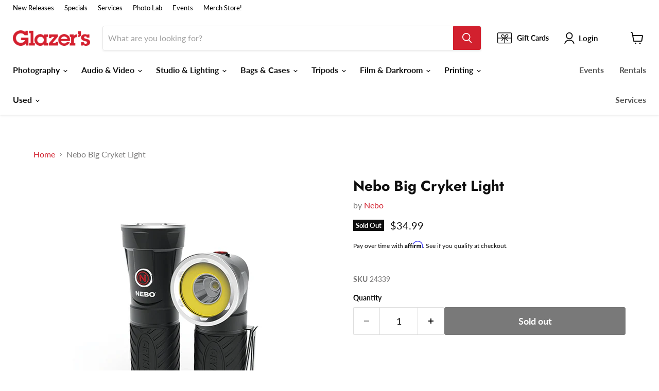

--- FILE ---
content_type: text/html; charset=utf-8
request_url: https://www.glazerscamera.com/products/nebo-big-cryket-light
body_size: 67165
content:















<!doctype html>
<html class="no-js no-touch" lang="en">
  <head>

<!-- Google Tag Manager -->
<script>(function(w,d,s,l,i){w[l]=w[l]||[];w[l].push({'gtm.start':
new Date().getTime(),event:'gtm.js'});var f=d.getElementsByTagName(s)[0],
j=d.createElement(s),dl=l!='dataLayer'?'&l='+l:'';j.async=true;j.src=
'https://www.googletagmanager.com/gtm.js?id='+i+dl;f.parentNode.insertBefore(j,f);
})(window,document,'script','dataLayer','GTM-KF6BTG3');</script>
<!-- End Google Tag Manager -->


    
  <script>
    window.Store = window.Store || {};
    window.Store.id = 39761674285;
  </script>
    <meta charset="utf-8">
    <meta http-equiv="x-ua-compatible" content="IE=edge">

    <link rel="preconnect" href="https://cdn.shopify.com">
    <link rel="preconnect" href="https://fonts.shopifycdn.com">
    <link rel="preconnect" href="https://v.shopify.com">
    <link rel="preconnect" href="https://cdn.shopifycloud.com">

    <title>Nebo Big Cryket Light — Glazer&#39;s Camera</title>

    
      <meta name="description" content="NULL">
    

    
  <link rel="shortcut icon" href="//www.glazerscamera.com/cdn/shop/files/G-Initial-Box-Fav-Icon_32x32.png?v=1687843960" type="image/png">


    
      <link rel="canonical" href="https://www.glazerscamera.com/products/nebo-big-cryket-light" />
    

    <meta name="viewport" content="width=device-width">

    
    















<meta property="og:site_name" content="Glazer&#39;s Camera">
<meta property="og:url" content="https://www.glazerscamera.com/products/nebo-big-cryket-light">
<meta property="og:title" content="Nebo Big Cryket Light">
<meta property="og:type" content="website">
<meta property="og:description" content="NULL">




    
    
    

    
    
    <meta
      property="og:image"
      content="https://www.glazerscamera.com/cdn/shop/products/9686666_hero600x600web_1200x1200.jpg?v=1614019116"
    />
    <meta
      property="og:image:secure_url"
      content="https://www.glazerscamera.com/cdn/shop/products/9686666_hero600x600web_1200x1200.jpg?v=1614019116"
    />
    <meta property="og:image:width" content="1200" />
    <meta property="og:image:height" content="1200" />
    
    
    <meta property="og:image:alt" content="Social media image" />
  
















<meta name="twitter:title" content="Nebo Big Cryket Light">
<meta name="twitter:description" content="NULL">


    
    
    
      
      
      <meta name="twitter:card" content="summary">
    
    
    <meta
      property="twitter:image"
      content="https://www.glazerscamera.com/cdn/shop/products/9686666_hero600x600web_1200x1200_crop_center.jpg?v=1614019116"
    />
    <meta property="twitter:image:width" content="1200" />
    <meta property="twitter:image:height" content="1200" />
    
    
    <meta property="twitter:image:alt" content="Social media image" />
  



    <link rel="preload" href="//www.glazerscamera.com/cdn/fonts/lato/lato_n7.900f219bc7337bc57a7a2151983f0a4a4d9d5dcf.woff2" as="font" crossorigin="anonymous">
    <link rel="preload" as="style" href="//www.glazerscamera.com/cdn/shop/t/29/assets/theme.css?v=138166022991458635041763494248">

    <!-- OutlinkStickyBtn CODE Start --><!-- OutlinkStickyBtn END --> 
  <script>window.performance && window.performance.mark && window.performance.mark('shopify.content_for_header.start');</script><meta name="google-site-verification" content="ymKD6y8KvHNev41WgwJH4PNgxZNt282szqwr2rgHR3Q">
<meta name="google-site-verification" content="NIJevcbZhv08mBr576tJBJ_mbTy4kgxitb4vw7qZqmw">
<meta name="facebook-domain-verification" content="28it9kxysf7py5lgumgjgseswnhflt">
<meta id="shopify-digital-wallet" name="shopify-digital-wallet" content="/39761674285/digital_wallets/dialog">
<meta name="shopify-checkout-api-token" content="f97b956427f3ee5d73b8705c53f9562b">
<meta id="in-context-paypal-metadata" data-shop-id="39761674285" data-venmo-supported="false" data-environment="production" data-locale="en_US" data-paypal-v4="true" data-currency="USD">
<link rel="alternate" type="application/json+oembed" href="https://www.glazerscamera.com/products/nebo-big-cryket-light.oembed">
<script async="async" src="/checkouts/internal/preloads.js?locale=en-US"></script>
<link rel="preconnect" href="https://shop.app" crossorigin="anonymous">
<script async="async" src="https://shop.app/checkouts/internal/preloads.js?locale=en-US&shop_id=39761674285" crossorigin="anonymous"></script>
<script id="apple-pay-shop-capabilities" type="application/json">{"shopId":39761674285,"countryCode":"US","currencyCode":"USD","merchantCapabilities":["supports3DS"],"merchantId":"gid:\/\/shopify\/Shop\/39761674285","merchantName":"Glazer's Camera","requiredBillingContactFields":["postalAddress","email","phone"],"requiredShippingContactFields":["postalAddress","email","phone"],"shippingType":"shipping","supportedNetworks":["visa","masterCard","amex","discover","elo","jcb"],"total":{"type":"pending","label":"Glazer's Camera","amount":"1.00"},"shopifyPaymentsEnabled":true,"supportsSubscriptions":true}</script>
<script id="shopify-features" type="application/json">{"accessToken":"f97b956427f3ee5d73b8705c53f9562b","betas":["rich-media-storefront-analytics"],"domain":"www.glazerscamera.com","predictiveSearch":true,"shopId":39761674285,"locale":"en"}</script>
<script>var Shopify = Shopify || {};
Shopify.shop = "glazers-camera.myshopify.com";
Shopify.locale = "en";
Shopify.currency = {"active":"USD","rate":"1.0"};
Shopify.country = "US";
Shopify.theme = {"name":"LIVE 01-05-26 Glazer's Website","id":128176521261,"schema_name":"Empire","schema_version":"8.1.0","theme_store_id":null,"role":"main"};
Shopify.theme.handle = "null";
Shopify.theme.style = {"id":null,"handle":null};
Shopify.cdnHost = "www.glazerscamera.com/cdn";
Shopify.routes = Shopify.routes || {};
Shopify.routes.root = "/";</script>
<script type="module">!function(o){(o.Shopify=o.Shopify||{}).modules=!0}(window);</script>
<script>!function(o){function n(){var o=[];function n(){o.push(Array.prototype.slice.apply(arguments))}return n.q=o,n}var t=o.Shopify=o.Shopify||{};t.loadFeatures=n(),t.autoloadFeatures=n()}(window);</script>
<script>
  window.ShopifyPay = window.ShopifyPay || {};
  window.ShopifyPay.apiHost = "shop.app\/pay";
  window.ShopifyPay.redirectState = null;
</script>
<script id="shop-js-analytics" type="application/json">{"pageType":"product"}</script>
<script defer="defer" async type="module" src="//www.glazerscamera.com/cdn/shopifycloud/shop-js/modules/v2/client.init-shop-cart-sync_C5BV16lS.en.esm.js"></script>
<script defer="defer" async type="module" src="//www.glazerscamera.com/cdn/shopifycloud/shop-js/modules/v2/chunk.common_CygWptCX.esm.js"></script>
<script type="module">
  await import("//www.glazerscamera.com/cdn/shopifycloud/shop-js/modules/v2/client.init-shop-cart-sync_C5BV16lS.en.esm.js");
await import("//www.glazerscamera.com/cdn/shopifycloud/shop-js/modules/v2/chunk.common_CygWptCX.esm.js");

  window.Shopify.SignInWithShop?.initShopCartSync?.({"fedCMEnabled":true,"windoidEnabled":true});

</script>
<script>
  window.Shopify = window.Shopify || {};
  if (!window.Shopify.featureAssets) window.Shopify.featureAssets = {};
  window.Shopify.featureAssets['shop-js'] = {"shop-cart-sync":["modules/v2/client.shop-cart-sync_ZFArdW7E.en.esm.js","modules/v2/chunk.common_CygWptCX.esm.js"],"shop-button":["modules/v2/client.shop-button_tlx5R9nI.en.esm.js","modules/v2/chunk.common_CygWptCX.esm.js"],"init-fed-cm":["modules/v2/client.init-fed-cm_CmiC4vf6.en.esm.js","modules/v2/chunk.common_CygWptCX.esm.js"],"init-windoid":["modules/v2/client.init-windoid_sURxWdc1.en.esm.js","modules/v2/chunk.common_CygWptCX.esm.js"],"init-shop-cart-sync":["modules/v2/client.init-shop-cart-sync_C5BV16lS.en.esm.js","modules/v2/chunk.common_CygWptCX.esm.js"],"init-shop-email-lookup-coordinator":["modules/v2/client.init-shop-email-lookup-coordinator_B8hsDcYM.en.esm.js","modules/v2/chunk.common_CygWptCX.esm.js"],"shop-cash-offers":["modules/v2/client.shop-cash-offers_DOA2yAJr.en.esm.js","modules/v2/chunk.common_CygWptCX.esm.js","modules/v2/chunk.modal_D71HUcav.esm.js"],"pay-button":["modules/v2/client.pay-button_FdsNuTd3.en.esm.js","modules/v2/chunk.common_CygWptCX.esm.js"],"shop-login-button":["modules/v2/client.shop-login-button_C5VAVYt1.en.esm.js","modules/v2/chunk.common_CygWptCX.esm.js","modules/v2/chunk.modal_D71HUcav.esm.js"],"shop-toast-manager":["modules/v2/client.shop-toast-manager_ClPi3nE9.en.esm.js","modules/v2/chunk.common_CygWptCX.esm.js"],"avatar":["modules/v2/client.avatar_BTnouDA3.en.esm.js"],"init-shop-for-new-customer-accounts":["modules/v2/client.init-shop-for-new-customer-accounts_ChsxoAhi.en.esm.js","modules/v2/client.shop-login-button_C5VAVYt1.en.esm.js","modules/v2/chunk.common_CygWptCX.esm.js","modules/v2/chunk.modal_D71HUcav.esm.js"],"init-customer-accounts":["modules/v2/client.init-customer-accounts_DxDtT_ad.en.esm.js","modules/v2/client.shop-login-button_C5VAVYt1.en.esm.js","modules/v2/chunk.common_CygWptCX.esm.js","modules/v2/chunk.modal_D71HUcav.esm.js"],"init-customer-accounts-sign-up":["modules/v2/client.init-customer-accounts-sign-up_CPSyQ0Tj.en.esm.js","modules/v2/client.shop-login-button_C5VAVYt1.en.esm.js","modules/v2/chunk.common_CygWptCX.esm.js","modules/v2/chunk.modal_D71HUcav.esm.js"],"lead-capture":["modules/v2/client.lead-capture_Bi8yE_yS.en.esm.js","modules/v2/chunk.common_CygWptCX.esm.js","modules/v2/chunk.modal_D71HUcav.esm.js"],"checkout-modal":["modules/v2/client.checkout-modal_BPM8l0SH.en.esm.js","modules/v2/chunk.common_CygWptCX.esm.js","modules/v2/chunk.modal_D71HUcav.esm.js"],"shop-follow-button":["modules/v2/client.shop-follow-button_Cva4Ekp9.en.esm.js","modules/v2/chunk.common_CygWptCX.esm.js","modules/v2/chunk.modal_D71HUcav.esm.js"],"shop-login":["modules/v2/client.shop-login_D6lNrXab.en.esm.js","modules/v2/chunk.common_CygWptCX.esm.js","modules/v2/chunk.modal_D71HUcav.esm.js"],"payment-terms":["modules/v2/client.payment-terms_CZxnsJam.en.esm.js","modules/v2/chunk.common_CygWptCX.esm.js","modules/v2/chunk.modal_D71HUcav.esm.js"]};
</script>
<script>(function() {
  var isLoaded = false;
  function asyncLoad() {
    if (isLoaded) return;
    isLoaded = true;
    var urls = ["https:\/\/cdn-scripts.signifyd.com\/shopify\/script-tag.js?shop=glazers-camera.myshopify.com","https:\/\/swymv3starter-01.azureedge.net\/code\/swym-shopify.js?shop=glazers-camera.myshopify.com","\/\/swymv3starter-01.azureedge.net\/code\/swym-shopify.js?shop=glazers-camera.myshopify.com","https:\/\/www.pxucdn.com\/apps\/uso.js?shop=glazers-camera.myshopify.com","https:\/\/cdn.shopify.com\/s\/files\/1\/0397\/6167\/4285\/t\/24\/assets\/globo.formbuilder.init.js?v=1673137633\u0026shop=glazers-camera.myshopify.com","https:\/\/cdn.shopify.com\/s\/files\/1\/0397\/6167\/4285\/t\/29\/assets\/affirmShopify.js?v=1702673186\u0026shop=glazers-camera.myshopify.com","https:\/\/node1.itoris.com\/dpo\/storefront\/include.js?shop=glazers-camera.myshopify.com","https:\/\/na.shgcdn3.com\/pixel-collector.js?shop=glazers-camera.myshopify.com"];
    for (var i = 0; i < urls.length; i++) {
      var s = document.createElement('script');
      s.type = 'text/javascript';
      s.async = true;
      s.src = urls[i];
      var x = document.getElementsByTagName('script')[0];
      x.parentNode.insertBefore(s, x);
    }
  };
  if(window.attachEvent) {
    window.attachEvent('onload', asyncLoad);
  } else {
    window.addEventListener('load', asyncLoad, false);
  }
})();</script>
<script id="__st">var __st={"a":39761674285,"offset":-28800,"reqid":"90a78708-b30d-45b7-a9b7-540eca6ec030-1768844805","pageurl":"www.glazerscamera.com\/products\/nebo-big-cryket-light","u":"682809f32a7d","p":"product","rtyp":"product","rid":5316839669805};</script>
<script>window.ShopifyPaypalV4VisibilityTracking = true;</script>
<script id="captcha-bootstrap">!function(){'use strict';const t='contact',e='account',n='new_comment',o=[[t,t],['blogs',n],['comments',n],[t,'customer']],c=[[e,'customer_login'],[e,'guest_login'],[e,'recover_customer_password'],[e,'create_customer']],r=t=>t.map((([t,e])=>`form[action*='/${t}']:not([data-nocaptcha='true']) input[name='form_type'][value='${e}']`)).join(','),a=t=>()=>t?[...document.querySelectorAll(t)].map((t=>t.form)):[];function s(){const t=[...o],e=r(t);return a(e)}const i='password',u='form_key',d=['recaptcha-v3-token','g-recaptcha-response','h-captcha-response',i],f=()=>{try{return window.sessionStorage}catch{return}},m='__shopify_v',_=t=>t.elements[u];function p(t,e,n=!1){try{const o=window.sessionStorage,c=JSON.parse(o.getItem(e)),{data:r}=function(t){const{data:e,action:n}=t;return t[m]||n?{data:e,action:n}:{data:t,action:n}}(c);for(const[e,n]of Object.entries(r))t.elements[e]&&(t.elements[e].value=n);n&&o.removeItem(e)}catch(o){console.error('form repopulation failed',{error:o})}}const l='form_type',E='cptcha';function T(t){t.dataset[E]=!0}const w=window,h=w.document,L='Shopify',v='ce_forms',y='captcha';let A=!1;((t,e)=>{const n=(g='f06e6c50-85a8-45c8-87d0-21a2b65856fe',I='https://cdn.shopify.com/shopifycloud/storefront-forms-hcaptcha/ce_storefront_forms_captcha_hcaptcha.v1.5.2.iife.js',D={infoText:'Protected by hCaptcha',privacyText:'Privacy',termsText:'Terms'},(t,e,n)=>{const o=w[L][v],c=o.bindForm;if(c)return c(t,g,e,D).then(n);var r;o.q.push([[t,g,e,D],n]),r=I,A||(h.body.append(Object.assign(h.createElement('script'),{id:'captcha-provider',async:!0,src:r})),A=!0)});var g,I,D;w[L]=w[L]||{},w[L][v]=w[L][v]||{},w[L][v].q=[],w[L][y]=w[L][y]||{},w[L][y].protect=function(t,e){n(t,void 0,e),T(t)},Object.freeze(w[L][y]),function(t,e,n,w,h,L){const[v,y,A,g]=function(t,e,n){const i=e?o:[],u=t?c:[],d=[...i,...u],f=r(d),m=r(i),_=r(d.filter((([t,e])=>n.includes(e))));return[a(f),a(m),a(_),s()]}(w,h,L),I=t=>{const e=t.target;return e instanceof HTMLFormElement?e:e&&e.form},D=t=>v().includes(t);t.addEventListener('submit',(t=>{const e=I(t);if(!e)return;const n=D(e)&&!e.dataset.hcaptchaBound&&!e.dataset.recaptchaBound,o=_(e),c=g().includes(e)&&(!o||!o.value);(n||c)&&t.preventDefault(),c&&!n&&(function(t){try{if(!f())return;!function(t){const e=f();if(!e)return;const n=_(t);if(!n)return;const o=n.value;o&&e.removeItem(o)}(t);const e=Array.from(Array(32),(()=>Math.random().toString(36)[2])).join('');!function(t,e){_(t)||t.append(Object.assign(document.createElement('input'),{type:'hidden',name:u})),t.elements[u].value=e}(t,e),function(t,e){const n=f();if(!n)return;const o=[...t.querySelectorAll(`input[type='${i}']`)].map((({name:t})=>t)),c=[...d,...o],r={};for(const[a,s]of new FormData(t).entries())c.includes(a)||(r[a]=s);n.setItem(e,JSON.stringify({[m]:1,action:t.action,data:r}))}(t,e)}catch(e){console.error('failed to persist form',e)}}(e),e.submit())}));const S=(t,e)=>{t&&!t.dataset[E]&&(n(t,e.some((e=>e===t))),T(t))};for(const o of['focusin','change'])t.addEventListener(o,(t=>{const e=I(t);D(e)&&S(e,y())}));const B=e.get('form_key'),M=e.get(l),P=B&&M;t.addEventListener('DOMContentLoaded',(()=>{const t=y();if(P)for(const e of t)e.elements[l].value===M&&p(e,B);[...new Set([...A(),...v().filter((t=>'true'===t.dataset.shopifyCaptcha))])].forEach((e=>S(e,t)))}))}(h,new URLSearchParams(w.location.search),n,t,e,['guest_login'])})(!0,!0)}();</script>
<script integrity="sha256-4kQ18oKyAcykRKYeNunJcIwy7WH5gtpwJnB7kiuLZ1E=" data-source-attribution="shopify.loadfeatures" defer="defer" src="//www.glazerscamera.com/cdn/shopifycloud/storefront/assets/storefront/load_feature-a0a9edcb.js" crossorigin="anonymous"></script>
<script crossorigin="anonymous" defer="defer" src="//www.glazerscamera.com/cdn/shopifycloud/storefront/assets/shopify_pay/storefront-65b4c6d7.js?v=20250812"></script>
<script data-source-attribution="shopify.dynamic_checkout.dynamic.init">var Shopify=Shopify||{};Shopify.PaymentButton=Shopify.PaymentButton||{isStorefrontPortableWallets:!0,init:function(){window.Shopify.PaymentButton.init=function(){};var t=document.createElement("script");t.src="https://www.glazerscamera.com/cdn/shopifycloud/portable-wallets/latest/portable-wallets.en.js",t.type="module",document.head.appendChild(t)}};
</script>
<script data-source-attribution="shopify.dynamic_checkout.buyer_consent">
  function portableWalletsHideBuyerConsent(e){var t=document.getElementById("shopify-buyer-consent"),n=document.getElementById("shopify-subscription-policy-button");t&&n&&(t.classList.add("hidden"),t.setAttribute("aria-hidden","true"),n.removeEventListener("click",e))}function portableWalletsShowBuyerConsent(e){var t=document.getElementById("shopify-buyer-consent"),n=document.getElementById("shopify-subscription-policy-button");t&&n&&(t.classList.remove("hidden"),t.removeAttribute("aria-hidden"),n.addEventListener("click",e))}window.Shopify?.PaymentButton&&(window.Shopify.PaymentButton.hideBuyerConsent=portableWalletsHideBuyerConsent,window.Shopify.PaymentButton.showBuyerConsent=portableWalletsShowBuyerConsent);
</script>
<script data-source-attribution="shopify.dynamic_checkout.cart.bootstrap">document.addEventListener("DOMContentLoaded",(function(){function t(){return document.querySelector("shopify-accelerated-checkout-cart, shopify-accelerated-checkout")}if(t())Shopify.PaymentButton.init();else{new MutationObserver((function(e,n){t()&&(Shopify.PaymentButton.init(),n.disconnect())})).observe(document.body,{childList:!0,subtree:!0})}}));
</script>
<script id='scb4127' type='text/javascript' async='' src='https://www.glazerscamera.com/cdn/shopifycloud/privacy-banner/storefront-banner.js'></script><link id="shopify-accelerated-checkout-styles" rel="stylesheet" media="screen" href="https://www.glazerscamera.com/cdn/shopifycloud/portable-wallets/latest/accelerated-checkout-backwards-compat.css" crossorigin="anonymous">
<style id="shopify-accelerated-checkout-cart">
        #shopify-buyer-consent {
  margin-top: 1em;
  display: inline-block;
  width: 100%;
}

#shopify-buyer-consent.hidden {
  display: none;
}

#shopify-subscription-policy-button {
  background: none;
  border: none;
  padding: 0;
  text-decoration: underline;
  font-size: inherit;
  cursor: pointer;
}

#shopify-subscription-policy-button::before {
  box-shadow: none;
}

      </style>

<script>window.performance && window.performance.mark && window.performance.mark('shopify.content_for_header.end');</script>
  





  <script type="text/javascript">
    
      window.__shgMoneyFormat = window.__shgMoneyFormat || {"USD":{"currency":"USD","currency_symbol":"$","currency_symbol_location":"left","decimal_places":2,"decimal_separator":".","thousands_separator":","}};
    
    window.__shgCurrentCurrencyCode = window.__shgCurrentCurrencyCode || {
      currency: "USD",
      currency_symbol: "$",
      decimal_separator: ".",
      thousands_separator: ",",
      decimal_places: 2,
      currency_symbol_location: "left"
    };
  </script>




    <link href="//www.glazerscamera.com/cdn/shop/t/29/assets/theme.css?v=138166022991458635041763494248" rel="stylesheet" type="text/css" media="all" />

    
    <script>
      window.Theme = window.Theme || {};
      window.Theme.version = '8.1.0';
      window.Theme.name = 'Empire';
      window.Theme.routes = {
        "root_url": "/",
        "account_url": "/account",
        "account_login_url": "/account/login",
        "account_logout_url": "/account/logout",
        "account_register_url": "/account/register",
        "account_addresses_url": "/account/addresses",
        "collections_url": "/collections",
        "all_products_collection_url": "/collections/all",
        "search_url": "/search",
        "cart_url": "/cart",
        "cart_add_url": "/cart/add",
        "cart_change_url": "/cart/change",
        "cart_clear_url": "/cart/clear",
        "product_recommendations_url": "/recommendations/products",
      };
    </script>
    

  
  

<script type="text/javascript">
  
    window.SHG_CUSTOMER = null;
  
</script>








<!-- BEGIN app block: shopify://apps/preproduct-next-gen-pre-order/blocks/preproduct_app_embed_block/2762c018-a41c-4de1-8397-e1a2010a74fa -->
<script 
	id="pp-optimized-loading-hide-buttons" 
	
>
	function ppOptimizedLoadingHideButtons() {
		const potentialForms = Array.from(document.querySelectorAll(`[action*="cart/add"], [action="/cart/add"]`));
		let dawnStyleProductForm = potentialForms.find(form => {
			return form.parentElement?.className === `product-form`
		});
		let productForm = potentialForms.find(form => {
			// primary add-to-cart buttons would not be within a header or footer
			return form.closest(`header, footer`) ? false : true;
		});
		let form = dawnStyleProductForm || productForm;

		if (!form) return;
		
		form.parentElement.querySelectorAll(`
			button[type="submit"], 
			button[name="add"], 
			button[class*="add-to-cart"],
			button[id*="add-to-cart"],
			button[id*="addToCart"],
			button[data-add-to-cart],
			button[data-product-id],
			input[type="submit"],
			input[name="add"],
			input[data-add-to-cart],
			div.shopify-payment-button
		`).forEach(button => {
			button.style.display = "none";
		});
	}

	addEventListener(`DOMContentLoaded`, () => {
		let script = document.getElementById(`pp-optimized-loading-hide-buttons`);

		if (window.meta?.page?.pageType === `product` && script.hasAttribute(`data-on-pre-order`)) {
			ppOptimizedLoadingHideButtons();
		}
	});
</script>

<script>
	(function() {
		function ppAsyncLoad() {
			var urls = ["https:\/\/api.preproduct.io\/preproduct-embed.js?shop=www.glazerscamera.com"];
			for (var i = 0; i < urls.length; i++) {
				var s = document.createElement('script');
				s.type = 'text/javascript';
				s.async = true;
				s.src = urls[i];
				var x = document.getElementsByTagName('script')[0];
				x.parentNode.insertBefore(s, x);
			}
		};
		if(window.attachEvent) {
			window.attachEvent('onload', ppAsyncLoad);
		} else {
			window.addEventListener('load', ppAsyncLoad, false);
		}
	})();
</script>




<!-- END app block --><!-- BEGIN app block: shopify://apps/minmaxify-order-limits/blocks/app-embed-block/3acfba32-89f3-4377-ae20-cbb9abc48475 --><script type="text/javascript" src="https://limits.minmaxify.com/glazers-camera.myshopify.com?v=139a&r=20251215213452"></script>

<!-- END app block --><!-- BEGIN app block: shopify://apps/uso-ultimate-special-offers/blocks/app-embed/27e7496f-1710-4d6e-8269-9d221925aac7 --><script data-cfasync="false" data-no-instant>
  window.jQuery ||
    document.write("<script src='https://ajax.googleapis.com/ajax/libs/jquery/2.2.4/jquery.min.js'>\x3C/script>");
</script>

<script type="text/javascript">
   
   window.saso = {
     shop_slug: "glazers-camera",
     money_format: "${{amount}}",
     customer: null,
     cart: null,
     cart_path: "/cart",
     // Change to "EMBEDDED" to use the embedded cart discounts. Requires the theme to have
     // the saso-* elements installed.
     cartDiscountRenderMethod: "SECTION"
   }
   window.saso_extras = {}

   

   

   


   
   
     
     window.saso.product = {
       id: 5316839669805,
       price: 3499,
     };
     window.saso.product_collections = []
     
     window.saso.product_collections.push(302279065645)
     
     window.saso.product_collections.push(207817965613)
     
     window.saso.product_collections.push(207805972525)
     
     window.saso.product_collections.push(207806005293)
     
     window.saso.product_collections.push(207800893485)
     
     window.saso.product_collections.push(207812231213)
     
     window.saso.product_collections.push(207800205357)
     
     window.saso.product_collections.push(207805808685)
     
     window.saso.product_collections.push(207810428973)
     

     window.saso_extras.product = {"id":5316839669805,"title":"Nebo Big Cryket Light","handle":"nebo-big-cryket-light","description":"72mm\u003cbr\u003e\u003cp\u003eWork Light \u0026amp; Spot Light\u003cbr\u003ewith 9 Position Swivel HeadThe BIG CRYKET™ is a versatile 3-in-1 LED light, featuring a 300 lumen C•O•B work light, a bright 300 lumen spot light and a convenient 30 lumen red light. Its unique swivel design allows the light’s head to rotate into a forward-facing light, perfect for various working conditions. The magnetic base and steel clip provide convenient hands-free lighting.\u003c\/p\u003e\u003cp\u003eLIGHT\u003cbr\u003e• High-power 300 lumen LED spot light\u003cbr\u003e• High-power 300 lumen C•O•B flood light\u003cbr\u003e• High-power 30 lumen C•O•B red light\u003c\/p\u003e\u003cp\u003eLIGHT MODES\u003cbr\u003e• Spot-light (300 lumens) – 5 hours \/ 140 meters\u003cbr\u003e• C•O•B flood light (300 lumens) – 5.5 hours \/ 20 meters\u003cbr\u003e• Red (30 lumens) – 10 hours \/ 6 meters\u003c\/p\u003e\u003cp\u003eDESIGN\u003cbr\u003e• Fully dimmable (spot light \u0026amp; flood light)\u003cbr\u003e• Anodized aircraft-grade aluminum\u003cbr\u003e• Water and impact resistant\u003cbr\u003e• 90º swivel head\u003cbr\u003e• Power memory setting\u003cbr\u003e• Direct-to-red feature\u003cbr\u003e• Steel belt\/pocket clip\u003cbr\u003e• Powerful magnetic base\u003cbr\u003e• Rubberized non-slip gripOPERATION\u003cbr\u003e• Top-positioned, ON\/OFF buttonBATTERIES\u003cbr\u003e• Powered by 3 AA batteries (included)\u003c\/p\u003e","published_at":"2021-02-22T10:38:09-08:00","created_at":"2021-02-22T10:38:09-08:00","vendor":"Nebo","type":"Flashlights","tags":["flashlight","Flashlight Specials","Gift Guide - Content Creators","Gift Guide - Gifts Under $50","Gift Guide - Lighting \u0026 Studio","Gift Guide - Outdoor Adventure","Gift Guide - Outdoor Adventurist","nebo-tools","Studio \u0026 Lighting","Studio \u0026 Lighting: Additional Light Types","Studio \u0026 Lighting: Continuous Lighting","Studio \u0026 Lighting: LED","Studio \u0026 Lighting: Misc Studio Supplies","Studio \u0026 Lighting: Studio Supplies","under-100"],"price":3499,"price_min":3499,"price_max":3499,"available":false,"price_varies":false,"compare_at_price":null,"compare_at_price_min":0,"compare_at_price_max":0,"compare_at_price_varies":false,"variants":[{"id":35176028274733,"title":"Default Title","option1":"Default Title","option2":null,"option3":null,"sku":"24339","requires_shipping":true,"taxable":true,"featured_image":null,"available":false,"name":"Nebo Big Cryket Light","public_title":null,"options":["Default Title"],"price":3499,"weight":454,"compare_at_price":null,"inventory_management":"shopify","barcode":"","requires_selling_plan":false,"selling_plan_allocations":[],"quantity_rule":{"min":1,"max":null,"increment":1}}],"images":["\/\/www.glazerscamera.com\/cdn\/shop\/products\/9686666_hero600x600web.jpg?v=1614019116","\/\/www.glazerscamera.com\/cdn\/shop\/products\/2266666_angle600x600web.jpg?v=1614019116","\/\/www.glazerscamera.com\/cdn\/shop\/products\/4456666_rearangle600x600web.jpg?v=1614019116","\/\/www.glazerscamera.com\/cdn\/shop\/products\/276666_clip600x600web.jpg?v=1614019116"],"featured_image":"\/\/www.glazerscamera.com\/cdn\/shop\/products\/9686666_hero600x600web.jpg?v=1614019116","options":["Title"],"media":[{"alt":null,"id":10423085006893,"position":1,"preview_image":{"aspect_ratio":1.0,"height":600,"width":600,"src":"\/\/www.glazerscamera.com\/cdn\/shop\/products\/9686666_hero600x600web.jpg?v=1614019116"},"aspect_ratio":1.0,"height":600,"media_type":"image","src":"\/\/www.glazerscamera.com\/cdn\/shop\/products\/9686666_hero600x600web.jpg?v=1614019116","width":600},{"alt":null,"id":10423085039661,"position":2,"preview_image":{"aspect_ratio":1.0,"height":600,"width":600,"src":"\/\/www.glazerscamera.com\/cdn\/shop\/products\/2266666_angle600x600web.jpg?v=1614019116"},"aspect_ratio":1.0,"height":600,"media_type":"image","src":"\/\/www.glazerscamera.com\/cdn\/shop\/products\/2266666_angle600x600web.jpg?v=1614019116","width":600},{"alt":null,"id":10423085072429,"position":3,"preview_image":{"aspect_ratio":1.0,"height":600,"width":600,"src":"\/\/www.glazerscamera.com\/cdn\/shop\/products\/4456666_rearangle600x600web.jpg?v=1614019116"},"aspect_ratio":1.0,"height":600,"media_type":"image","src":"\/\/www.glazerscamera.com\/cdn\/shop\/products\/4456666_rearangle600x600web.jpg?v=1614019116","width":600},{"alt":null,"id":10423085105197,"position":4,"preview_image":{"aspect_ratio":1.0,"height":600,"width":600,"src":"\/\/www.glazerscamera.com\/cdn\/shop\/products\/276666_clip600x600web.jpg?v=1614019116"},"aspect_ratio":1.0,"height":600,"media_type":"image","src":"\/\/www.glazerscamera.com\/cdn\/shop\/products\/276666_clip600x600web.jpg?v=1614019116","width":600}],"requires_selling_plan":false,"selling_plan_groups":[],"content":"72mm\u003cbr\u003e\u003cp\u003eWork Light \u0026amp; Spot Light\u003cbr\u003ewith 9 Position Swivel HeadThe BIG CRYKET™ is a versatile 3-in-1 LED light, featuring a 300 lumen C•O•B work light, a bright 300 lumen spot light and a convenient 30 lumen red light. Its unique swivel design allows the light’s head to rotate into a forward-facing light, perfect for various working conditions. The magnetic base and steel clip provide convenient hands-free lighting.\u003c\/p\u003e\u003cp\u003eLIGHT\u003cbr\u003e• High-power 300 lumen LED spot light\u003cbr\u003e• High-power 300 lumen C•O•B flood light\u003cbr\u003e• High-power 30 lumen C•O•B red light\u003c\/p\u003e\u003cp\u003eLIGHT MODES\u003cbr\u003e• Spot-light (300 lumens) – 5 hours \/ 140 meters\u003cbr\u003e• C•O•B flood light (300 lumens) – 5.5 hours \/ 20 meters\u003cbr\u003e• Red (30 lumens) – 10 hours \/ 6 meters\u003c\/p\u003e\u003cp\u003eDESIGN\u003cbr\u003e• Fully dimmable (spot light \u0026amp; flood light)\u003cbr\u003e• Anodized aircraft-grade aluminum\u003cbr\u003e• Water and impact resistant\u003cbr\u003e• 90º swivel head\u003cbr\u003e• Power memory setting\u003cbr\u003e• Direct-to-red feature\u003cbr\u003e• Steel belt\/pocket clip\u003cbr\u003e• Powerful magnetic base\u003cbr\u003e• Rubberized non-slip gripOPERATION\u003cbr\u003e• Top-positioned, ON\/OFF buttonBATTERIES\u003cbr\u003e• Powered by 3 AA batteries (included)\u003c\/p\u003e"};
   
   

   

   
    window.saso.cart = {"note":null,"attributes":{},"original_total_price":0,"total_price":0,"total_discount":0,"total_weight":0.0,"item_count":0,"items":[],"requires_shipping":false,"currency":"USD","items_subtotal_price":0,"cart_level_discount_applications":[],"checkout_charge_amount":0}
     delete window.saso.cart.note
     window.saso.cart_collections = {}
     
  if (typeof window.saso.cart.items == "object") {
     	for (var i=0; i<window.saso.cart.items.length; i++) {
         	["sku", "grams", "vendor", "url", "image", "handle", "requires_shipping", "product_type", "product_description"].map(function(a) {
           		delete window.saso.cart.items[i][a]
         	})
     	}
     }
   

   window.saso.page_type = "product"
   if (typeof window.location == "object" && typeof window.location.pathname == "string") {
     if (window.location.pathname.indexOf('/checkouts/') > -1) {
       window.saso.page_type = "checkout"
     }
   }
</script>

<link href="//cdn.shopify.com/extensions/0199f3c7-d5e3-7d5c-86c6-dcbf546539b3/ultimate-special-offers-18/assets/popup.css" rel="stylesheet" type="text/css" media="all" />
<link href="//cdn.shopify.com/extensions/0199f3c7-d5e3-7d5c-86c6-dcbf546539b3/ultimate-special-offers-18/assets/special-offers.scss.css" rel="stylesheet" type="text/css" media="all" />


  <!-- BEGIN app snippet: special-offers-templates -->

<script id="saso-volume-discount-tiers" type="text/x-handlebars-template" data-no-instant>
<div class="saso-volume-discount-tiers">
    <h4>{{{product_message}}}</h4>

	<table class="saso-table">
    	<thead>
			<tr>
            	<th>Minimum Qty</th>
                <th>{{# if price_type_flat}}Price per item{{/if}}{{# if price_type_percent}}Discount{{/if}}</th>
            	<!--<th>&nbsp;</th>-->
  			</tr>
        </thead>

        <tbody>
        {{#tiers}}
    	<tr>
        	<td>{{{quantity}}}+</td>
        	<td>{{{price.title}}}<!-- {{{price_flat.title}}} --></td>
            <!-- <td><a href="#" class="saso-add-to-cart" data-quantity="{{{quantity}}}">Add to Cart</a></td> -->
  		</tr>
    	{{/tiers}}
        </tbody>
    </table>
</div>
</script>

<script id="saso-cross-sell-popup" type="text/x-handlebars-template" data-no-instant>
<div class="saso-cross-sell-popup {{#if products.length}}{{else}}saso-cross-sell-popup0{{/if}}">
    <span class="saso-message">{{{notifications_message}}}</span>
    <br>

	<div class="saso-products-container">
	<table><tr>
    {{#products}}
    <td class="saso-product-container" data-product-id="{{id}}" data-variant-id="{{variants.0.id}}">
        <div class="saso-image"><a href="/products/{{handle}}" class="saso-crosssell-nav" data-product-id="{{id}}"><img src="{{image.src}}" /></a></div>
        <div class="saso-title">{{{title}}}</div>
        <div class="saso-variants-container" style="{{{variants_style}}}">{{{variants_select}}}</div>
        <span class="saso-price">{{{variants.0.price}}}</span>
        <span class="saso-was-price">{{{variants.0.compare_at_price}}}</span>
        <br>
        <button type="button" class="saso-add-to-cart saso-crosssell-nav" data-product-id="{{{id}}}" data-variant-id="{{{variants.0.id}}}">Add to Cart</button>
    </td>
    {{/products}}
    </tr></table>
    </div>

    {{# if click_here}}<a href="{{{click_here}}}" class="saso-click-here"><button type="button" class="saso-click-here">Click here to browse all choices</button></a>{{/if}}

    <div class="saso-hide-when-embedded">
      <p><a href="#" class="saso-close">No thanks</a></p>
    </div>
  </div>
</script>


<script id="saso-bundle-popup" type="text/x-handlebars-template" data-no-instant>
<div class="saso-cross-sell-popup saso-bundle-popup new-saso">
    <div class="saso-default-message">
      <svg idth="33" height="33" style="min-width:33px;" viewBox="0 0 33 33" fill="none" xmlns="http://www.w3.org/2000/svg">
        <path class="saso-bundle-discount-icon" fill-rule="evenodd" clip-rule="evenodd" d="M25.0324 2.66308C26.5842 1.11231 29.2843 1.11231 30.8361 2.66308L30.8051 2.65274C32.3983 4.25521 32.3983 6.85017 30.8051 8.45264L28.405 10.8512L29.4499 15.3691C29.6568 16.2375 29.3981 17.1266 28.7671 17.7573L14.9146 31.6005C14.3352 32.1795 13.5593 32.5 12.742 32.5C11.9247 32.5 11.1488 32.1795 10.5695 31.6005L1.90005 22.9369C1.32071 22.3579 1 21.5825 1 20.7658C1 19.9491 1.32071 19.1737 1.90005 18.5947L15.7525 4.75146C16.3836 4.12081 17.2733 3.87269 18.1423 4.06912L22.6012 5.09263L25.0324 2.66308ZM12.0385 30.1532C12.4213 30.5357 13.0834 30.5357 13.4662 30.1532L13.4766 30.1635L14.1904 29.4501L4.08293 19.3494L3.3691 20.0628C3.17253 20.2489 3.06908 20.5073 3.06908 20.7761C3.06908 21.0449 3.18288 21.3034 3.3691 21.4895L12.0385 30.1532ZM15.6387 27.9821L27.3187 16.3099V16.2996C27.4429 16.1755 27.4946 15.9997 27.4532 15.8343L25.6945 8.20452C25.6531 8.01843 25.5083 7.87369 25.322 7.83233L23.2633 7.35676L22.1667 8.45264C21.7839 8.83517 21.5667 9.34175 21.5667 9.88969C21.5667 10.4376 21.7839 10.9442 22.1667 11.3267L22.8909 12.0504C23.2943 12.4536 23.2943 13.105 22.8909 13.5082C22.684 13.7046 22.4253 13.808 22.1564 13.808C21.8874 13.808 21.6287 13.7149 21.4218 13.5082L20.6977 12.7845C19.9217 12.0091 19.4976 10.9856 19.4976 9.88969C19.4976 8.79381 19.9217 7.7703 20.6977 6.99491L20.8839 6.80882L17.6871 6.07479C17.6458 6.06445 17.6147 6.06445 17.5733 6.06445C17.4388 6.06445 17.3147 6.11614 17.2216 6.20919L5.54163 17.8814L15.6387 27.9821ZM27.8774 8.494L29.3671 7.00525C30.1637 6.20919 30.1637 4.92721 29.3671 4.13115C28.6015 3.3661 27.2566 3.3661 26.4911 4.13115L24.9806 5.64057L25.7772 5.82666C26.729 6.04377 27.4842 6.79848 27.7015 7.74962L27.8774 8.494ZM17.4481 15.3693C17.655 15.576 17.9136 15.6691 18.1826 15.6691C18.4516 15.6691 18.7102 15.5657 18.9171 15.3693C19.3206 14.9661 19.3206 14.3147 18.9171 13.9115L16.0307 11.0168C15.6273 10.6136 14.9755 10.6136 14.572 11.0168C14.1686 11.42 14.1686 12.0713 14.572 12.4745L17.4584 15.3693H17.4481ZM11.6659 13.9005C12.0694 13.4973 12.7211 13.4973 13.1246 13.9005H13.1349L19.6422 20.4035C20.0457 20.8067 20.0457 21.458 19.6422 21.8612C19.4353 22.0576 19.1766 22.161 18.9077 22.161C18.6387 22.161 18.3801 22.068 18.1731 21.8612L11.6659 15.3583C11.2624 14.9551 11.2624 14.3037 11.6659 13.9005ZM8.7678 16.7956C9.17127 16.3924 9.82303 16.3924 10.2265 16.7956H10.2368L16.7441 23.2985C17.1476 23.7017 17.1476 24.353 16.7441 24.7562C16.5372 24.9526 16.2786 25.056 16.0096 25.056C15.7406 25.056 15.482 24.963 15.2751 24.7562L8.7678 18.2533C8.36433 17.8501 8.36433 17.1988 8.7678 16.7956Z" fill="black" stroke="black"/>
      </svg>
      <div> {{{notifications_message}}}</div>
    </div>

	<div class="saso-products-container">
      {{#products}}

      <div class="saso-product-container" data-product-id="{{id}}" data-variant-id="{{variants.0.id}}" data-quantity="{{quantity}}">
          <div class="saso-image">
          	<a href="/products/{{handle}}" target="_blank" class="saso-crosssell-nav" data-product-id="{{id}}"><img src="{{image.src}}" /></a>
  		  </div>
          <div class="saso-product-info">
          	<div class="saso-title">
              <div class="saso-quantity-container">
          	    {{{quantityx}}}
      		    </div> {{{title}}}
            </div>
            <span class="saso-price">{{{variants.0.price}}}</span>
          	<div class="saso-variants-container" style="{{{variants_style}}}">{{{variants_select}}}</div>
           </div>
      </div>
      {{/products}}
      <div class="saso-bundle-row">
        <div class="saso-bundle-footer-title">BUNDLE PRICE</div>
        <div class="saso-flex">
          <span class="saso-after-price">${{{discounted_bundle_price}}}</span>
          <span class="saso-line-through saso-before-price">${{{total_bundle_price}}}</span>
        </div>
      </div>
  </div>
  <div class="saso-action-container">
    <button type="button" class="saso-add-to-cart saso-bundle-add-to-cart">Add Entire Bundle to Cart</button>
    <div class="saso-bundle-success">{{{message_after}}}</div>
  </div>
</script>




<script id="saso-use-discount-code-cart" type="text/x-handlebars-template" data-no-instant>
<div class="saso-use-discount-code-cart-container">
	<input type="text" class="saso-use-discount-code-cart-code" placeholder="Discount code">
	<button type="button" class="saso-use-discount-code-cart-apply btn btn--secondary button">Apply</button>
</div>
</script>

<script id="saso-use-discount-instead" type="text/x-handlebars-template" data-no-instant>
<div class="saso-use-discount-instead-container">
    <label style="font-weight: normal; cursor: pointer;"><input type="checkbox" id="saso-use-discount-code-instead-check"> I will be using a coupon instead</label>
</div>
</script>




<!-- END app snippet -->



  <script data-cfasync="false">
    jQuery(function () {
      jQuery(document).on(
        'click',
        "input[name='checkout']:not(.saso-ignore), input[value='Checkout']:not(.saso-ignore), button[name='checkout']:not(.saso-ignore), [href$='checkout']:not(.saso-ignore), button[value='Checkout']:not(.saso-ignore), input[name='goto_pp'], button[name='goto_pp'], input[name='goto_gc'], button[name='goto_gc']",
        function (e) {
          e.preventDefault();

          if (typeof sasoCheckout != 'function') {
            window.location = '/checkout';
          }

          jQuery.ajax({
            cache: false,
            contentType: 'application/json; charset=utf-8',
            dataType: 'json',
            type: 'GET',
            url: '/cart.js',
            success: function (res) {
              window.saso.cart = res;
              sasoCheckout();
            }
          });
        }
      );
    });
  </script>





<!-- END app block --><!-- BEGIN app block: shopify://apps/powerful-form-builder/blocks/app-embed/e4bcb1eb-35b2-42e6-bc37-bfe0e1542c9d --><script type="text/javascript" hs-ignore data-cookieconsent="ignore">
  var Globo = Globo || {};
  var globoFormbuilderRecaptchaInit = function(){};
  var globoFormbuilderHcaptchaInit = function(){};
  window.Globo.FormBuilder = window.Globo.FormBuilder || {};
  window.Globo.FormBuilder.shop = {"configuration":{"money_format":"${{amount}}"},"pricing":{"features":{"bulkOrderForm":true,"cartForm":true,"fileUpload":30,"removeCopyright":true,"restrictedEmailDomains":true,"metrics":true}},"settings":{"copyright":"Powered by Globo <a href=\"https://apps.shopify.com/form-builder-contact-form\" target=\"_blank\">Contact Form</a>","hideWaterMark":false,"reCaptcha":{"recaptchaType":"v2","siteKey":false,"languageCode":"en"},"hCaptcha":{"siteKey":false},"scrollTop":false,"customCssCode":"","customCssEnabled":false,"additionalColumns":[{"id":"additional.first_name","label":"First Name","tab":"additional","type":"text","createdBy":"form","formId":"26131"},{"id":"additional.last_name","label":"Last Name","tab":"additional","type":"text","createdBy":"form","formId":"26131"},{"id":"additional.business_name_2","label":"Business Name","tab":"additional","type":"text","createdBy":"form","formId":"26131"},{"id":"additional.billing_street_address_2","label":"Billing Street Address","tab":"additional","type":"text","createdBy":"form","formId":"26131"},{"id":"additional.apt_suite_other_7","label":"Apt / Suite / Other","tab":"additional","type":"text","createdBy":"form","formId":"26131"},{"id":"additional.city_4","label":"City","tab":"additional","type":"text","createdBy":"form","formId":"26131"},{"id":"additional.state_5","label":"State","tab":"additional","type":"text","createdBy":"form","formId":"26131"},{"id":"additional.zip_6","label":"Zip","tab":"additional","type":"text","createdBy":"form","formId":"26131"},{"id":"additional.desired_pick_up_date_after_3pm","label":"Desired Pick Up Date (after 3pm)","tab":"additional","type":"datetime","createdBy":"form","formId":"26131"},{"id":"additional.desired_return_date_before_10am_2","label":"Desired Return Date (before 10am)","tab":"additional","type":"datetime","createdBy":"form","formId":"26131"},{"id":"additional.requested_products","label":"Requested Products","tab":"additional","type":"text","createdBy":"form","formId":"26131"},{"id":"additional.special_instructions_3","label":"Special Instructions:","tab":"additional","type":"text","createdBy":"form","formId":"26131"},{"id":"additional.terms_conditions","label":"Terms & Conditions","tab":"additional","type":"boolean","createdBy":"form","formId":"26131"},{"id":"additional.terms_conditions_2","label":"Want to join our email newsletter providing Glazer's News, Specials, and Events?","tab":"additional","type":"boolean","createdBy":"form","formId":"26131"},{"id":"additional.checkbox","label":"Join our newsletter providing Glazer's News, Specials, and Events!","tab":"additional","type":"boolean","createdBy":"form","formId":"26131"},{"id":"additional.card_holder_first_name","label":"Card Holder First Name","tab":"additional","type":"text","createdBy":"form","formId":"33898"},{"id":"additional.card_holder_middle_name","label":"Card Holder Middle Name","tab":"additional","type":"text","createdBy":"form","formId":"33898"},{"id":"additional.card_holder_last_name","label":"Card Holder Last Name","tab":"additional","type":"text","createdBy":"form","formId":"33898"},{"id":"additional.company_if_applicable","label":"Company (if applicable)","tab":"additional","type":"text","createdBy":"form","formId":"33898"},{"id":"additional.credit_card_","label":"Credit Card #","tab":"additional","type":"number","createdBy":"form","formId":"33898"},{"id":"additional.expiration_date","label":"Expiration Date","tab":"additional","type":"number","createdBy":"form","formId":"33898"},{"id":"additional.cvv_","label":"CVV #","tab":"additional","type":"number","createdBy":"form","formId":"33898"},{"id":"additional.type","label":"Type","tab":"additional","type":"text","createdBy":"form","formId":"33898"},{"id":"additional.name_on_card","label":"Name on Card","tab":"additional","type":"text","createdBy":"form","formId":"33898"},{"id":"additional.order_if_applicable","label":"Order # (if applicable)","tab":"additional","type":"number","createdBy":"form","formId":"33898"},{"id":"additional.billing_address","label":"Billing Address","tab":"additional","type":"text","createdBy":"form","formId":"33898"},{"id":"additional.country","label":"Country","tab":"additional","type":"text","createdBy":"form","formId":"33898"},{"id":"additional.city_1","label":"City","tab":"additional","type":"text","createdBy":"form","formId":"33898"},{"id":"additional.state_1","label":"State","tab":"additional","type":"text","createdBy":"form","formId":"33898"},{"id":"additional.zip_1","label":"Zip","tab":"additional","type":"number","createdBy":"form","formId":"33898"},{"id":"additional.state_id_or_valid_passport","label":"State ID or Valid Passport","tab":"additional","type":"text","createdBy":"form","formId":"33898"},{"id":"additional.credit_card_-_front_and_back","label":"Credit Card - Front and Back","tab":"additional","type":"text","createdBy":"form","formId":"33898"},{"id":"additional.insurance_certificates_if_applicable","label":"Insurance Certificates (if applicable)","tab":"additional","type":"text","createdBy":"form","formId":"33898"},{"id":"additional.tax_exemption_forms_if_applicable","label":"Tax Exemption Forms (if applicable)","tab":"additional","type":"text","createdBy":"form","formId":"33898"},{"id":"additional.add_an_additional_authorized_rental_account_user","label":"Add an Additional Authorized Rental Account User?","tab":"additional","type":"text","createdBy":"form","formId":"33898"},{"id":"additional.first_name_1","label":"First Name","tab":"additional","type":"text","createdBy":"form","formId":"33898"},{"id":"additional.last_name_1","label":"Last Name","tab":"additional","type":"text","createdBy":"form","formId":"33898"},{"id":"additional.is_authorized_to_place_reservations_and_pickup_rentals_on_my_account","label":"Is authorized to place reservations and pickup rentals on my account:","tab":"additional","type":"text","createdBy":"form","formId":"33898"},{"id":"additional.add_another_authorized_user","label":"Add Another Authorized User?","tab":"additional","type":"text","createdBy":"form","formId":"33898"},{"id":"additional.first_name_1","label":"First Name","tab":"additional","type":"text","createdBy":"form","formId":"33898"},{"id":"additional.last_name_1","label":"Last Name","tab":"additional","type":"text","createdBy":"form","formId":"33898"},{"id":"additional.is_authorized_to_place_reservations_and_pickup_rentals_on_my_account","label":"Is authorized to place reservations and pickup rentals on my account:","tab":"additional","type":"text","createdBy":"form","formId":"33898"},{"id":"additional.text","label":"Phone","tab":"additional","type":"text","createdBy":"form","formId":"26131"},{"id":"additional.country_1","label":"Cardholder's Phone","tab":"additional","type":"text","createdBy":"form","formId":"33898"},{"id":"additional.checkbox_","label":{"en":"Join our list, we will keep you informed of activities happening at Glazer's and our Community."},"tab":"additional","type":"boolean","createdBy":"form","formId":"26131"}]},"encryption_form_id":0,"url":"https://form.globo.io/","CDN_URL":"https://dxo9oalx9qc1s.cloudfront.net","app_id":"1783207"};

  if(window.Globo.FormBuilder.shop.settings.customCssEnabled && window.Globo.FormBuilder.shop.settings.customCssCode){
    const customStyle = document.createElement('style');
    customStyle.type = 'text/css';
    customStyle.innerHTML = window.Globo.FormBuilder.shop.settings.customCssCode;
    document.head.appendChild(customStyle);
  }

  window.Globo.FormBuilder.forms = [];
    
      
      
      
      window.Globo.FormBuilder.forms[26131] = {"26131":{"elements":[{"id":"group-1","type":"group","label":"Page 1","description":"","elements":[{"id":"text","type":"text","label":"First Name","placeholder":"","description":"","limitCharacters":false,"characters":100,"hideLabel":false,"keepPositionLabel":false,"required":true,"ifHideLabel":false,"inputIcon":"","columnWidth":50},{"id":"name","type":"name","label":"Last Name","placeholder":"","description":"","limitCharacters":false,"characters":100,"hideLabel":false,"keepPositionLabel":false,"required":true,"ifHideLabel":false,"inputIcon":"","columnWidth":50,"conditionalField":false},{"id":"name-2","type":"name","label":"Business Name","placeholder":"","description":"","limitCharacters":false,"characters":100,"hideLabel":false,"keepPositionLabel":false,"required":false,"ifHideLabel":false,"inputIcon":"","columnWidth":100,"conditionalField":false},{"id":"email","type":"email","label":"Email","placeholder":"","description":"","limitCharacters":false,"characters":100,"hideLabel":false,"keepPositionLabel":false,"required":true,"ifHideLabel":false,"inputIcon":"","columnWidth":50,"conditionalField":false},{"id":"text-8","type":"text","label":"Phone","placeholder":"(xxx) xxx-xxxx","description":"","limitCharacters":false,"characters":100,"hideLabel":false,"keepPositionLabel":false,"required":true,"ifHideLabel":false,"inputIcon":"","columnWidth":50,"conditionalField":false},{"id":"text-2","type":"text","label":"Billing Street Address","placeholder":"","description":"","limitCharacters":false,"characters":100,"hideLabel":false,"keepPositionLabel":false,"required":true,"ifHideLabel":false,"inputIcon":"","columnWidth":50,"conditionalField":false},{"id":"text-7","type":"text","label":"Apt \/ Suite \/ Other","placeholder":"","description":"","limitCharacters":false,"characters":100,"hideLabel":false,"keepPositionLabel":false,"required":false,"ifHideLabel":false,"inputIcon":"","columnWidth":50,"conditionalField":false},{"id":"text-4","type":"text","label":"City","placeholder":"","description":"","limitCharacters":false,"characters":100,"hideLabel":false,"keepPositionLabel":false,"required":true,"ifHideLabel":false,"inputIcon":"","columnWidth":33.33,"conditionalField":false},{"id":"text-5","type":"text","label":"State","placeholder":"","description":"","limitCharacters":false,"characters":100,"hideLabel":false,"keepPositionLabel":false,"required":true,"ifHideLabel":false,"inputIcon":"","columnWidth":33.33,"conditionalField":false},{"id":"text-6","type":"text","label":"Zip","placeholder":"xxxxx","description":"","limitCharacters":false,"characters":100,"hideLabel":false,"keepPositionLabel":false,"required":true,"ifHideLabel":false,"inputIcon":"","columnWidth":33.33,"conditionalField":false},{"id":"datetime","type":"datetime","label":"Desired Pick Up Date (after 3pm)","placeholder":"","description":"","hideLabel":false,"keepPositionLabel":false,"required":true,"ifHideLabel":false,"format":"date","otherLang":false,"localization":"es","date-format":"m-d-Y","time-format":"12h","isLimitDate":true,"limitDateType":"disablingDates","limitDateSpecificEnabled":false,"limitDateSpecificDates":"","limitDateRangeEnabled":true,"limitDateRangeDates":["2020-11-18T08:00:00.000Z"],"limitDateDOWEnabled":false,"limitDateDOWDates":["saturday","sunday"],"inputIcon":"","columnWidth":50,"conditionalField":false},{"id":"datetime-2","type":"datetime","label":"Desired Return Date (before 10am)","placeholder":"","description":"","hideLabel":false,"keepPositionLabel":false,"required":true,"ifHideLabel":false,"format":"date","otherLang":false,"localization":"es","date-format":"m-d-Y","time-format":"12h","isLimitDate":false,"limitDateType":"disablingDates","limitDateSpecificEnabled":false,"limitDateSpecificDates":"","limitDateRangeEnabled":false,"limitDateRangeDates":"","limitDateDOWEnabled":false,"limitDateDOWDates":["saturday","sunday"],"inputIcon":"","columnWidth":50,"conditionalField":false},{"id":"textarea","type":"textarea","label":"Requested Products","placeholder":"","description":"","limitCharacters":false,"characters":100,"hideLabel":false,"keepPositionLabel":false,"required":true,"ifHideLabel":false,"columnWidth":100,"conditionalField":false},{"id":"textarea-3","type":"textarea","label":"Special Instructions:","placeholder":"","description":"","limitCharacters":false,"characters":100,"hideLabel":false,"keepPositionLabel":false,"required":false,"ifHideLabel":false,"columnWidth":100,"conditionalField":false},{"id":"checkbox","type":"checkbox","label":"Terms \u0026 Conditions","options":[{"label":"I have read and accept the Glazer's Rentals Terms \u0026 Conditions","value":"I have read and accept the Glazer's Rentals Terms \u0026 Conditions"}],"defaultOptions":"","description":"Terms \u0026 Conditions can be found below this form.","hideLabel":false,"keepPositionLabel":false,"required":true,"ifHideLabel":false,"inlineOption":100,"columnWidth":100,"conditionalField":false},{"id":"checkbox-3","type":"checkbox","label":{"en":"Join our list, we will keep you informed of activities happening at Glazer's and our Community."},"options":[{"label":"YES","value":"YES"},{"label":{"en":"NO"},"value":"NO"}],"defaultOptions":"","description":"We promise not to spam you!","hideLabel":false,"keepPositionLabel":false,"required":true,"ifHideLabel":false,"inlineOption":100,"columnWidth":100,"conditionalField":false,"checkbox":false,"displayType":"show","displayRules":[{"field":"","relation":"equal","condition":""}],"limitSelections":true,"limitRange":["1","1"],"otherOption":false}]}],"errorMessage":{"required":"Please fill in field","invalid":"Invalid","invalidName":"Invalid name","invalidEmail":"Invalid email","invalidURL":"Invalid URL","invalidPhone":"Invalid phone","invalidNumber":"Invalid number","invalidPassword":"Invalid password","confirmPasswordNotMatch":"Confirmed password doesn't match","customerAlreadyExists":"Customer already exists","fileSizeLimit":"File size limit exceeded","fileNotAllowed":"File extension not allowed","requiredCaptcha":"Please, enter the captcha","requiredProducts":"Please select product","limitQuantity":"The number of products left in stock has been exceeded","shopifyInvalidPhone":"phone - Enter a valid phone number to use this delivery method","shopifyPhoneHasAlready":"phone - Phone has already been taken","shopifyInvalidProvice":"addresses.province - is not valid","otherError":"Something went wrong, please try again","minSelections":"Please choose at least {{ min_selections }} options","maxSelections":"Please choose at maximum of {{ max_selections }} options","exactlySelections":"Please choose exactly {{ exact_selections }} options"},"appearance":{"layout":"default","width":"600","style":"flat","mainColor":"rgba(208,2,27,1)","headingColor":"#000","labelColor":"#000","descriptionColor":"#6c757d","optionColor":"#000","paragraphColor":"#000","paragraphBackground":"#fff","background":"color","backgroundColor":"#FFF","backgroundImage":"","backgroundImageAlignment":"middle","floatingIcon":"\u003csvg aria-hidden=\"true\" focusable=\"false\" data-prefix=\"far\" data-icon=\"envelope\" class=\"svg-inline--fa fa-envelope fa-w-16\" role=\"img\" xmlns=\"http:\/\/www.w3.org\/2000\/svg\" viewBox=\"0 0 512 512\"\u003e\u003cpath fill=\"currentColor\" d=\"M464 64H48C21.49 64 0 85.49 0 112v288c0 26.51 21.49 48 48 48h416c26.51 0 48-21.49 48-48V112c0-26.51-21.49-48-48-48zm0 48v40.805c-22.422 18.259-58.168 46.651-134.587 106.49-16.841 13.247-50.201 45.072-73.413 44.701-23.208.375-56.579-31.459-73.413-44.701C106.18 199.465 70.425 171.067 48 152.805V112h416zM48 400V214.398c22.914 18.251 55.409 43.862 104.938 82.646 21.857 17.205 60.134 55.186 103.062 54.955 42.717.231 80.509-37.199 103.053-54.947 49.528-38.783 82.032-64.401 104.947-82.653V400H48z\"\u003e\u003c\/path\u003e\u003c\/svg\u003e","floatingText":"","displayOnAllPage":false,"position":"bottom right","formType":"normalForm","newTemplate":false,"colorScheme":{"solidButton":{"red":208,"green":2,"blue":27},"solidButtonLabel":{"red":255,"green":255,"blue":255},"text":{"red":0,"green":0,"blue":0},"outlineButton":{"red":208,"green":2,"blue":27},"background":{"red":255,"green":255,"blue":255}},"theme_design":false,"imageLayout":"none","fontSize":"medium"},"afterSubmit":{"gaEventName":"globo_form_submit","gaEventCategory":"Form Builder by Globo","gaEventAction":"Submit","gaEventLabel":"Contact us form","action":"clearForm","message":{"en":"\u003ch4\u003eThanks for submitting your rental request!\u003c\/h4\u003e\n\u003cp\u003e\u0026nbsp;\u003c\/p\u003e\n\u003cp\u003eWe appreciate you contacting us and will be in touch soon.\u003c\/p\u003e\n\u003cp\u003e\u0026nbsp;\u003c\/p\u003e\n\u003cp\u003eHave a great day!\u003c\/p\u003e"},"redirectUrl":"","enableGa":true,"enableFpx":false,"fpxTrackerName":""},"accountPage":{"showAccountDetail":false,"registrationPage":false,"editAccountPage":false,"header":"Header","active":false,"title":"Account details","headerDescription":"Fill out the form to change account information","afterUpdate":"Message after update","message":"\u003ch5\u003eAccount edited successfully!\u003c\/h5\u003e","footer":"Footer","updateText":"Update","footerDescription":""},"footer":{"description":"","previousText":"Previous","nextText":"Next","submitText":"Submit Request","resetButton":false,"resetButtonText":"Reset","submitFullWidth":true,"submitAlignment":"center"},"header":{"active":true,"title":"","description":"\u003cp\u003ePlease submit your rental request below. This is only a request for a reservation. We'll be in touch soon with an email confirmation if your request has been accepted and booked.\u003c\/p\u003e"},"isStepByStepForm":true,"publish":{"requiredLogin":false,"requiredLoginMessage":"Please \u003ca href=\"\/account\/login\" title=\"login\"\u003elogin\u003c\/a\u003e to continue","publishType":"embedCode","embedCode":"\u003cdiv class=\"globo-formbuilder\" data-id=\"26131\"\u003e\u003c\/div\u003e","shortCode":"{formbuilder:26131}","popup":"\u003cbutton class=\"globo-formbuilder-open\" data-id=\"26131\"\u003eOpen form\u003c\/button\u003e","lightbox":"\u003cdiv class=\"globo-form-publish-modal lightbox hidden\" data-id=\"26131\"\u003e\u003cdiv class=\"globo-form-modal-content\"\u003e\u003cdiv class=\"globo-formbuilder\" data-id=\"26131\"\u003e\u003c\/div\u003e\u003c\/div\u003e\u003c\/div\u003e","enableAddShortCode":false,"selectPage":"70773833773","selectPositionOnPage":"top","selectTime":"forever","setCookie":"1","setCookieHours":"1","setCookieWeeks":"1"},"reCaptcha":{"enable":false,"note":"Please make sure that you have set Google reCaptcha v2 Site key and Secret key in \u003ca href=\"\/admin\/settings\"\u003eSettings\u003c\/a\u003e"},"html":"\n\u003cdiv class=\"globo-form default-form globo-form-id-26131 \" data-locale=\"en\" \u003e\n\n\u003cstyle\u003e\n\n\n    :root .globo-form-app[data-id=\"26131\"]{\n        \n        --gfb-color-solidButton: 208,2,27;\n        --gfb-color-solidButtonColor: rgb(var(--gfb-color-solidButton));\n        --gfb-color-solidButtonLabel: 255,255,255;\n        --gfb-color-solidButtonLabelColor: rgb(var(--gfb-color-solidButtonLabel));\n        --gfb-color-text: 0,0,0;\n        --gfb-color-textColor: rgb(var(--gfb-color-text));\n        --gfb-color-outlineButton: 208,2,27;\n        --gfb-color-outlineButtonColor: rgb(var(--gfb-color-outlineButton));\n        --gfb-color-background: 255,255,255;\n        --gfb-color-backgroundColor: rgb(var(--gfb-color-background));\n        \n        --gfb-main-color: rgba(208,2,27,1);\n        --gfb-primary-color: var(--gfb-color-solidButtonColor, var(--gfb-main-color));\n        --gfb-primary-text-color: var(--gfb-color-solidButtonLabelColor, #FFF);\n        --gfb-form-width: 600px;\n        --gfb-font-family: inherit;\n        --gfb-font-style: inherit;\n        --gfb--image: 40%;\n        --gfb-image-ratio-draft: var(--gfb--image);\n        --gfb-image-ratio: var(--gfb-image-ratio-draft);\n        \n        --gfb-bg-temp-color: #FFF;\n        --gfb-bg-position: middle;\n        \n            --gfb-bg-temp-color: #FFF;\n        \n        --gfb-bg-color: var(--gfb-color-backgroundColor, var(--gfb-bg-temp-color));\n        \n    }\n    \n.globo-form-id-26131 .globo-form-app{\n    max-width: 600px;\n    width: -webkit-fill-available;\n    \n    background-color: var(--gfb-bg-color);\n    \n    \n}\n\n.globo-form-id-26131 .globo-form-app .globo-heading{\n    color: var(--gfb-color-textColor, #000)\n}\n\n\n\n.globo-form-id-26131 .globo-form-app .globo-description,\n.globo-form-id-26131 .globo-form-app .header .globo-description{\n    --gfb-color-description: rgba(var(--gfb-color-text), 0.8);\n    color: var(--gfb-color-description, #6c757d);\n}\n.globo-form-id-26131 .globo-form-app .globo-label,\n.globo-form-id-26131 .globo-form-app .globo-form-control label.globo-label,\n.globo-form-id-26131 .globo-form-app .globo-form-control label.globo-label span.label-content{\n    color: var(--gfb-color-textColor, #000);\n    text-align: left;\n}\n.globo-form-id-26131 .globo-form-app .globo-label.globo-position-label{\n    height: 20px !important;\n}\n.globo-form-id-26131 .globo-form-app .globo-form-control .help-text.globo-description,\n.globo-form-id-26131 .globo-form-app .globo-form-control span.globo-description{\n    --gfb-color-description: rgba(var(--gfb-color-text), 0.8);\n    color: var(--gfb-color-description, #6c757d);\n}\n.globo-form-id-26131 .globo-form-app .globo-form-control .checkbox-wrapper .globo-option,\n.globo-form-id-26131 .globo-form-app .globo-form-control .radio-wrapper .globo-option\n{\n    color: var(--gfb-color-textColor, #000);\n}\n.globo-form-id-26131 .globo-form-app .footer,\n.globo-form-id-26131 .globo-form-app .gfb__footer{\n    text-align:center;\n}\n.globo-form-id-26131 .globo-form-app .footer button,\n.globo-form-id-26131 .globo-form-app .gfb__footer button{\n    border:1px solid var(--gfb-primary-color);\n    \n        width:100%;\n    \n}\n.globo-form-id-26131 .globo-form-app .footer button.submit,\n.globo-form-id-26131 .globo-form-app .gfb__footer button.submit\n.globo-form-id-26131 .globo-form-app .footer button.checkout,\n.globo-form-id-26131 .globo-form-app .gfb__footer button.checkout,\n.globo-form-id-26131 .globo-form-app .footer button.action.loading .spinner,\n.globo-form-id-26131 .globo-form-app .gfb__footer button.action.loading .spinner{\n    background-color: var(--gfb-primary-color);\n    color : #ffffff;\n}\n.globo-form-id-26131 .globo-form-app .globo-form-control .star-rating\u003efieldset:not(:checked)\u003elabel:before {\n    content: url('data:image\/svg+xml; utf8, \u003csvg aria-hidden=\"true\" focusable=\"false\" data-prefix=\"far\" data-icon=\"star\" class=\"svg-inline--fa fa-star fa-w-18\" role=\"img\" xmlns=\"http:\/\/www.w3.org\/2000\/svg\" viewBox=\"0 0 576 512\"\u003e\u003cpath fill=\"rgba(208,2,27,1)\" d=\"M528.1 171.5L382 150.2 316.7 17.8c-11.7-23.6-45.6-23.9-57.4 0L194 150.2 47.9 171.5c-26.2 3.8-36.7 36.1-17.7 54.6l105.7 103-25 145.5c-4.5 26.3 23.2 46 46.4 33.7L288 439.6l130.7 68.7c23.2 12.2 50.9-7.4 46.4-33.7l-25-145.5 105.7-103c19-18.5 8.5-50.8-17.7-54.6zM388.6 312.3l23.7 138.4L288 385.4l-124.3 65.3 23.7-138.4-100.6-98 139-20.2 62.2-126 62.2 126 139 20.2-100.6 98z\"\u003e\u003c\/path\u003e\u003c\/svg\u003e');\n}\n.globo-form-id-26131 .globo-form-app .globo-form-control .star-rating\u003efieldset\u003einput:checked ~ label:before {\n    content: url('data:image\/svg+xml; utf8, \u003csvg aria-hidden=\"true\" focusable=\"false\" data-prefix=\"fas\" data-icon=\"star\" class=\"svg-inline--fa fa-star fa-w-18\" role=\"img\" xmlns=\"http:\/\/www.w3.org\/2000\/svg\" viewBox=\"0 0 576 512\"\u003e\u003cpath fill=\"rgba(208,2,27,1)\" d=\"M259.3 17.8L194 150.2 47.9 171.5c-26.2 3.8-36.7 36.1-17.7 54.6l105.7 103-25 145.5c-4.5 26.3 23.2 46 46.4 33.7L288 439.6l130.7 68.7c23.2 12.2 50.9-7.4 46.4-33.7l-25-145.5 105.7-103c19-18.5 8.5-50.8-17.7-54.6L382 150.2 316.7 17.8c-11.7-23.6-45.6-23.9-57.4 0z\"\u003e\u003c\/path\u003e\u003c\/svg\u003e');\n}\n.globo-form-id-26131 .globo-form-app .globo-form-control .star-rating\u003efieldset:not(:checked)\u003elabel:hover:before,\n.globo-form-id-26131 .globo-form-app .globo-form-control .star-rating\u003efieldset:not(:checked)\u003elabel:hover ~ label:before{\n    content : url('data:image\/svg+xml; utf8, \u003csvg aria-hidden=\"true\" focusable=\"false\" data-prefix=\"fas\" data-icon=\"star\" class=\"svg-inline--fa fa-star fa-w-18\" role=\"img\" xmlns=\"http:\/\/www.w3.org\/2000\/svg\" viewBox=\"0 0 576 512\"\u003e\u003cpath fill=\"rgba(208,2,27,1)\" d=\"M259.3 17.8L194 150.2 47.9 171.5c-26.2 3.8-36.7 36.1-17.7 54.6l105.7 103-25 145.5c-4.5 26.3 23.2 46 46.4 33.7L288 439.6l130.7 68.7c23.2 12.2 50.9-7.4 46.4-33.7l-25-145.5 105.7-103c19-18.5 8.5-50.8-17.7-54.6L382 150.2 316.7 17.8c-11.7-23.6-45.6-23.9-57.4 0z\"\u003e\u003c\/path\u003e\u003c\/svg\u003e')\n}\n.globo-form-id-26131 .globo-form-app .globo-form-control .checkbox-wrapper .checkbox-input:checked ~ .checkbox-label:before {\n    border-color: var(--gfb-primary-color);\n    box-shadow: 0 4px 6px rgba(50,50,93,0.11), 0 1px 3px rgba(0,0,0,0.08);\n    background-color: var(--gfb-primary-color);\n}\n.globo-form-id-26131 .globo-form-app .step.-completed .step__number,\n.globo-form-id-26131 .globo-form-app .line.-progress,\n.globo-form-id-26131 .globo-form-app .line.-start{\n    background-color: var(--gfb-primary-color);\n}\n.globo-form-id-26131 .globo-form-app .checkmark__check,\n.globo-form-id-26131 .globo-form-app .checkmark__circle{\n    stroke: var(--gfb-primary-color);\n}\n.globo-form-id-26131 .floating-button{\n    background-color: var(--gfb-primary-color);\n}\n.globo-form-id-26131 .globo-form-app .globo-form-control .checkbox-wrapper .checkbox-input ~ .checkbox-label:before,\n.globo-form-app .globo-form-control .radio-wrapper .radio-input ~ .radio-label:after{\n    border-color : var(--gfb-primary-color);\n}\n.globo-form-id-26131 .flatpickr-day.selected, \n.globo-form-id-26131 .flatpickr-day.startRange, \n.globo-form-id-26131 .flatpickr-day.endRange, \n.globo-form-id-26131 .flatpickr-day.selected.inRange, \n.globo-form-id-26131 .flatpickr-day.startRange.inRange, \n.globo-form-id-26131 .flatpickr-day.endRange.inRange, \n.globo-form-id-26131 .flatpickr-day.selected:focus, \n.globo-form-id-26131 .flatpickr-day.startRange:focus, \n.globo-form-id-26131 .flatpickr-day.endRange:focus, \n.globo-form-id-26131 .flatpickr-day.selected:hover, \n.globo-form-id-26131 .flatpickr-day.startRange:hover, \n.globo-form-id-26131 .flatpickr-day.endRange:hover, \n.globo-form-id-26131 .flatpickr-day.selected.prevMonthDay, \n.globo-form-id-26131 .flatpickr-day.startRange.prevMonthDay, \n.globo-form-id-26131 .flatpickr-day.endRange.prevMonthDay, \n.globo-form-id-26131 .flatpickr-day.selected.nextMonthDay, \n.globo-form-id-26131 .flatpickr-day.startRange.nextMonthDay, \n.globo-form-id-26131 .flatpickr-day.endRange.nextMonthDay {\n    background: var(--gfb-primary-color);\n    border-color: var(--gfb-primary-color);\n}\n.globo-form-id-26131 .globo-paragraph {\n    background: #fff;\n    color: var(--gfb-color-textColor, #000);\n    width: 100%!important;\n}\n\n[dir=\"rtl\"] .globo-form-app .header .title,\n[dir=\"rtl\"] .globo-form-app .header .description,\n[dir=\"rtl\"] .globo-form-id-26131 .globo-form-app .globo-heading,\n[dir=\"rtl\"] .globo-form-id-26131 .globo-form-app .globo-label,\n[dir=\"rtl\"] .globo-form-id-26131 .globo-form-app .globo-form-control label.globo-label,\n[dir=\"rtl\"] .globo-form-id-26131 .globo-form-app .globo-form-control label.globo-label span.label-content{\n    text-align: right;\n}\n\n[dir=\"rtl\"] .globo-form-app .line {\n    left: unset;\n    right: 50%;\n}\n\n[dir=\"rtl\"] .globo-form-id-26131 .globo-form-app .line.-start {\n    left: unset;    \n    right: 0%;\n}\n\n\u003c\/style\u003e\n\n\n\n\n\u003cdiv class=\"globo-form-app default-layout gfb-style-flat  gfb-font-size-medium\" data-id=26131\u003e\n    \n    \u003cdiv class=\"header dismiss hidden\" onclick=\"Globo.FormBuilder.closeModalForm(this)\"\u003e\n        \u003csvg width=20 height=20 viewBox=\"0 0 20 20\" class=\"\" focusable=\"false\" aria-hidden=\"true\"\u003e\u003cpath d=\"M11.414 10l4.293-4.293a.999.999 0 1 0-1.414-1.414L10 8.586 5.707 4.293a.999.999 0 1 0-1.414 1.414L8.586 10l-4.293 4.293a.999.999 0 1 0 1.414 1.414L10 11.414l4.293 4.293a.997.997 0 0 0 1.414 0 .999.999 0 0 0 0-1.414L11.414 10z\" fill-rule=\"evenodd\"\u003e\u003c\/path\u003e\u003c\/svg\u003e\n    \u003c\/div\u003e\n    \u003cform class=\"g-container\" novalidate action=\"https:\/\/form.globo.io\/api\/front\/form\/26131\/send\" method=\"POST\" enctype=\"multipart\/form-data\" data-id=26131\u003e\n        \n            \n            \u003cdiv class=\"header\"\u003e\n                \u003ch3 class=\"title globo-heading\"\u003e\u003c\/h3\u003e\n                \n                \u003cdiv class=\"description globo-description\"\u003e\u003cp\u003ePlease submit your rental request below. This is only a request for a reservation. We'll be in touch soon with an email confirmation if your request has been accepted and booked.\u003c\/p\u003e\u003c\/div\u003e\n                \n            \u003c\/div\u003e\n            \n        \n        \n            \u003cdiv class=\"globo-formbuilder-wizard\" data-id=26131\u003e\n                \u003cdiv class=\"wizard__content\"\u003e\n                    \u003cheader class=\"wizard__header\"\u003e\n                        \u003cdiv class=\"wizard__steps\"\u003e\n                        \u003cnav class=\"steps hidden\"\u003e\n                            \n                            \n                                \n                            \n                            \n                                \n                                \n                                \n                                \n                                \u003cdiv class=\"step last \" data-element-id=\"group-1\"  data-step=\"0\" \u003e\n                                    \u003cdiv class=\"step__content\"\u003e\n                                        \u003cp class=\"step__number\"\u003e\u003c\/p\u003e\n                                        \u003csvg class=\"checkmark\" xmlns=\"http:\/\/www.w3.org\/2000\/svg\" width=52 height=52 viewBox=\"0 0 52 52\"\u003e\n                                            \u003ccircle class=\"checkmark__circle\" cx=\"26\" cy=\"26\" r=\"25\" fill=\"none\"\/\u003e\n                                            \u003cpath class=\"checkmark__check\" fill=\"none\" d=\"M14.1 27.2l7.1 7.2 16.7-16.8\"\/\u003e\n                                        \u003c\/svg\u003e\n                                        \u003cdiv class=\"lines\"\u003e\n                                            \n                                                \u003cdiv class=\"line -start\"\u003e\u003c\/div\u003e\n                                            \n                                            \u003cdiv class=\"line -background\"\u003e\n                                            \u003c\/div\u003e\n                                            \u003cdiv class=\"line -progress\"\u003e\n                                            \u003c\/div\u003e\n                                        \u003c\/div\u003e  \n                                    \u003c\/div\u003e\n                                \u003c\/div\u003e\n                            \n                        \u003c\/nav\u003e\n                        \u003c\/div\u003e\n                    \u003c\/header\u003e\n                    \u003cdiv class=\"panels\"\u003e\n                        \n                        \n                        \n                        \n                        \u003cdiv class=\"panel \" data-element-id=\"group-1\" data-id=26131  data-step=\"0\" style=\"padding-top:0\"\u003e\n                            \n                                \n                                    \n\n\n\n\n\n\n\n\n\n\n\n\n\n\n\n    \n\n\n\n\n\n\n\n\n\n\u003cdiv class=\"globo-form-control layout-2-column \"  data-type='text'\u003e\n    \n    \n        \n\u003clabel tabindex=\"0\" for=\"26131-text\" class=\"flat-label globo-label gfb__label-v2 \" data-label=\"First Name\"\u003e\n    \u003cspan class=\"label-content\" data-label=\"First Name\"\u003eFirst Name\u003c\/span\u003e\n    \n        \u003cspan class=\"text-danger text-smaller\"\u003e *\u003c\/span\u003e\n    \n\u003c\/label\u003e\n\n    \n\n    \u003cdiv class=\"globo-form-input\"\u003e\n        \n        \n        \u003cinput type=\"text\"  data-type=\"text\" class=\"flat-input\" id=\"26131-text\" name=\"text\" placeholder=\"\" presence  \u003e\n    \u003c\/div\u003e\n    \n    \u003csmall class=\"messages\"\u003e\u003c\/small\u003e\n\u003c\/div\u003e\n\n\n\n                                \n                                    \n\n\n\n\n\n\n\n\n\n\n\n\n\n\n\n    \n\n\n\n\n\n\n\n\n\n\u003cdiv class=\"globo-form-control layout-2-column \"  data-type='name'\u003e\n\n    \n        \n\u003clabel tabindex=\"0\" for=\"26131-name\" class=\"flat-label globo-label gfb__label-v2 \" data-label=\"Last Name\"\u003e\n    \u003cspan class=\"label-content\" data-label=\"Last Name\"\u003eLast Name\u003c\/span\u003e\n    \n        \u003cspan class=\"text-danger text-smaller\"\u003e *\u003c\/span\u003e\n    \n\u003c\/label\u003e\n\n    \n\n    \u003cdiv class=\"globo-form-input\"\u003e\n        \n        \n        \u003cinput type=\"text\"  data-type=\"name\" class=\"flat-input\" id=\"26131-name\" name=\"name\" placeholder=\"\" presence  \u003e\n    \u003c\/div\u003e\n    \n    \u003csmall class=\"messages\"\u003e\u003c\/small\u003e\n\u003c\/div\u003e\n\n\n                                \n                                    \n\n\n\n\n\n\n\n\n\n\n\n\n\n\n\n    \n\n\n\n\n\n\n\n\n\n\u003cdiv class=\"globo-form-control layout-1-column \"  data-type='name'\u003e\n\n    \n        \n\u003clabel tabindex=\"0\" for=\"26131-name-2\" class=\"flat-label globo-label gfb__label-v2 \" data-label=\"Business Name\"\u003e\n    \u003cspan class=\"label-content\" data-label=\"Business Name\"\u003eBusiness Name\u003c\/span\u003e\n    \n        \u003cspan\u003e\u003c\/span\u003e\n    \n\u003c\/label\u003e\n\n    \n\n    \u003cdiv class=\"globo-form-input\"\u003e\n        \n        \n        \u003cinput type=\"text\"  data-type=\"name\" class=\"flat-input\" id=\"26131-name-2\" name=\"name-2\" placeholder=\"\"   \u003e\n    \u003c\/div\u003e\n    \n    \u003csmall class=\"messages\"\u003e\u003c\/small\u003e\n\u003c\/div\u003e\n\n\n                                \n                                    \n\n\n\n\n\n\n\n\n\n\n\n\n\n\n\n    \n\n\n\n\n\n\n\n\n\n\u003cdiv class=\"globo-form-control layout-2-column \"  data-type='email'\u003e\n    \n    \n        \n\u003clabel tabindex=\"0\" for=\"26131-email\" class=\"flat-label globo-label gfb__label-v2 \" data-label=\"Email\"\u003e\n    \u003cspan class=\"label-content\" data-label=\"Email\"\u003eEmail\u003c\/span\u003e\n    \n        \u003cspan class=\"text-danger text-smaller\"\u003e *\u003c\/span\u003e\n    \n\u003c\/label\u003e\n\n    \n\n    \u003cdiv class=\"globo-form-input\"\u003e\n        \n        \n        \u003cinput type=\"text\"  data-type=\"email\" class=\"flat-input\" id=\"26131-email\" name=\"email\" placeholder=\"\" presence  \u003e\n    \u003c\/div\u003e\n    \n    \u003csmall class=\"messages\"\u003e\u003c\/small\u003e\n\u003c\/div\u003e\n\n\n                                \n                                    \n\n\n\n\n\n\n\n\n\n\n\n\n\n\n\n    \n\n\n\n\n\n\n\n\n\n\u003cdiv class=\"globo-form-control layout-2-column \"  data-type='text'\u003e\n    \n    \n        \n\u003clabel tabindex=\"0\" for=\"26131-text-8\" class=\"flat-label globo-label gfb__label-v2 \" data-label=\"Phone\"\u003e\n    \u003cspan class=\"label-content\" data-label=\"Phone\"\u003ePhone\u003c\/span\u003e\n    \n        \u003cspan class=\"text-danger text-smaller\"\u003e *\u003c\/span\u003e\n    \n\u003c\/label\u003e\n\n    \n\n    \u003cdiv class=\"globo-form-input\"\u003e\n        \n        \n        \u003cinput type=\"text\"  data-type=\"text\" class=\"flat-input\" id=\"26131-text-8\" name=\"text-8\" placeholder=\"(xxx) xxx-xxxx\" presence  \u003e\n    \u003c\/div\u003e\n    \n    \u003csmall class=\"messages\"\u003e\u003c\/small\u003e\n\u003c\/div\u003e\n\n\n\n                                \n                                    \n\n\n\n\n\n\n\n\n\n\n\n\n\n\n\n    \n\n\n\n\n\n\n\n\n\n\u003cdiv class=\"globo-form-control layout-2-column \"  data-type='text'\u003e\n    \n    \n        \n\u003clabel tabindex=\"0\" for=\"26131-text-2\" class=\"flat-label globo-label gfb__label-v2 \" data-label=\"Billing Street Address\"\u003e\n    \u003cspan class=\"label-content\" data-label=\"Billing Street Address\"\u003eBilling Street Address\u003c\/span\u003e\n    \n        \u003cspan class=\"text-danger text-smaller\"\u003e *\u003c\/span\u003e\n    \n\u003c\/label\u003e\n\n    \n\n    \u003cdiv class=\"globo-form-input\"\u003e\n        \n        \n        \u003cinput type=\"text\"  data-type=\"text\" class=\"flat-input\" id=\"26131-text-2\" name=\"text-2\" placeholder=\"\" presence  \u003e\n    \u003c\/div\u003e\n    \n    \u003csmall class=\"messages\"\u003e\u003c\/small\u003e\n\u003c\/div\u003e\n\n\n\n                                \n                                    \n\n\n\n\n\n\n\n\n\n\n\n\n\n\n\n    \n\n\n\n\n\n\n\n\n\n\u003cdiv class=\"globo-form-control layout-2-column \"  data-type='text'\u003e\n    \n    \n        \n\u003clabel tabindex=\"0\" for=\"26131-text-7\" class=\"flat-label globo-label gfb__label-v2 \" data-label=\"Apt \/ Suite \/ Other\"\u003e\n    \u003cspan class=\"label-content\" data-label=\"Apt \/ Suite \/ Other\"\u003eApt \/ Suite \/ Other\u003c\/span\u003e\n    \n        \u003cspan\u003e\u003c\/span\u003e\n    \n\u003c\/label\u003e\n\n    \n\n    \u003cdiv class=\"globo-form-input\"\u003e\n        \n        \n        \u003cinput type=\"text\"  data-type=\"text\" class=\"flat-input\" id=\"26131-text-7\" name=\"text-7\" placeholder=\"\"   \u003e\n    \u003c\/div\u003e\n    \n    \u003csmall class=\"messages\"\u003e\u003c\/small\u003e\n\u003c\/div\u003e\n\n\n\n                                \n                                    \n\n\n\n\n\n\n\n\n\n\n\n\n\n\n\n    \n\n\n\n\n\n\n\n\n\n\u003cdiv class=\"globo-form-control layout-3-column \"  data-type='text'\u003e\n    \n    \n        \n\u003clabel tabindex=\"0\" for=\"26131-text-4\" class=\"flat-label globo-label gfb__label-v2 \" data-label=\"City\"\u003e\n    \u003cspan class=\"label-content\" data-label=\"City\"\u003eCity\u003c\/span\u003e\n    \n        \u003cspan class=\"text-danger text-smaller\"\u003e *\u003c\/span\u003e\n    \n\u003c\/label\u003e\n\n    \n\n    \u003cdiv class=\"globo-form-input\"\u003e\n        \n        \n        \u003cinput type=\"text\"  data-type=\"text\" class=\"flat-input\" id=\"26131-text-4\" name=\"text-4\" placeholder=\"\" presence  \u003e\n    \u003c\/div\u003e\n    \n    \u003csmall class=\"messages\"\u003e\u003c\/small\u003e\n\u003c\/div\u003e\n\n\n\n                                \n                                    \n\n\n\n\n\n\n\n\n\n\n\n\n\n\n\n    \n\n\n\n\n\n\n\n\n\n\u003cdiv class=\"globo-form-control layout-3-column \"  data-type='text'\u003e\n    \n    \n        \n\u003clabel tabindex=\"0\" for=\"26131-text-5\" class=\"flat-label globo-label gfb__label-v2 \" data-label=\"State\"\u003e\n    \u003cspan class=\"label-content\" data-label=\"State\"\u003eState\u003c\/span\u003e\n    \n        \u003cspan class=\"text-danger text-smaller\"\u003e *\u003c\/span\u003e\n    \n\u003c\/label\u003e\n\n    \n\n    \u003cdiv class=\"globo-form-input\"\u003e\n        \n        \n        \u003cinput type=\"text\"  data-type=\"text\" class=\"flat-input\" id=\"26131-text-5\" name=\"text-5\" placeholder=\"\" presence  \u003e\n    \u003c\/div\u003e\n    \n    \u003csmall class=\"messages\"\u003e\u003c\/small\u003e\n\u003c\/div\u003e\n\n\n\n                                \n                                    \n\n\n\n\n\n\n\n\n\n\n\n\n\n\n\n    \n\n\n\n\n\n\n\n\n\n\u003cdiv class=\"globo-form-control layout-3-column \"  data-type='text'\u003e\n    \n    \n        \n\u003clabel tabindex=\"0\" for=\"26131-text-6\" class=\"flat-label globo-label gfb__label-v2 \" data-label=\"Zip\"\u003e\n    \u003cspan class=\"label-content\" data-label=\"Zip\"\u003eZip\u003c\/span\u003e\n    \n        \u003cspan class=\"text-danger text-smaller\"\u003e *\u003c\/span\u003e\n    \n\u003c\/label\u003e\n\n    \n\n    \u003cdiv class=\"globo-form-input\"\u003e\n        \n        \n        \u003cinput type=\"text\"  data-type=\"text\" class=\"flat-input\" id=\"26131-text-6\" name=\"text-6\" placeholder=\"xxxxx\" presence  \u003e\n    \u003c\/div\u003e\n    \n    \u003csmall class=\"messages\"\u003e\u003c\/small\u003e\n\u003c\/div\u003e\n\n\n\n                                \n                                    \n\n\n\n\n\n\n\n\n\n\n\n\n\n\n\n    \n\n\n\n\n\n\n\n\n\n\u003cdiv class=\"globo-form-control layout-2-column \"  data-type='datetime'\u003e\n    \n    \n        \n\u003clabel tabindex=\"0\" for=\"26131-datetime\" class=\"flat-label globo-label gfb__label-v2 \" data-label=\"Desired Pick Up Date (after 3pm)\"\u003e\n    \u003cspan class=\"label-content\" data-label=\"Desired Pick Up Date (after 3pm)\"\u003eDesired Pick Up Date (after 3pm)\u003c\/span\u003e\n    \n        \u003cspan class=\"text-danger text-smaller\"\u003e *\u003c\/span\u003e\n    \n\u003c\/label\u003e\n\n    \n\n    \u003cdiv class=\"globo-form-input\"\u003e\n        \n        \n        \u003cinput \n            type=\"text\" \n            autocomplete=\"off\"\n             \n            data-type=\"datetime\" \n            class=\"flat-input\" \n            id=\"26131-datetime\" \n            name=\"datetime\" \n            placeholder=\"\" \n            presence \n            data-format=\"date\" \n             \n            dataDateFormat=\"m-d-Y\" \n            dataTimeFormat=\"12h\" \n            \n                limitDateType=\"disablingDates\"\n                \n                \n                    limitDateRangeDates=\"2020-11-18T08:00:00.000Z\"\n                \n                \n            \n        \u003e\n    \u003c\/div\u003e\n    \n    \u003csmall class=\"messages\"\u003e\u003c\/small\u003e\n\u003c\/div\u003e\n\n\n                                \n                                    \n\n\n\n\n\n\n\n\n\n\n\n\n\n\n\n    \n\n\n\n\n\n\n\n\n\n\u003cdiv class=\"globo-form-control layout-2-column \"  data-type='datetime'\u003e\n    \n    \n        \n\u003clabel tabindex=\"0\" for=\"26131-datetime-2\" class=\"flat-label globo-label gfb__label-v2 \" data-label=\"Desired Return Date (before 10am)\"\u003e\n    \u003cspan class=\"label-content\" data-label=\"Desired Return Date (before 10am)\"\u003eDesired Return Date (before 10am)\u003c\/span\u003e\n    \n        \u003cspan class=\"text-danger text-smaller\"\u003e *\u003c\/span\u003e\n    \n\u003c\/label\u003e\n\n    \n\n    \u003cdiv class=\"globo-form-input\"\u003e\n        \n        \n        \u003cinput \n            type=\"text\" \n            autocomplete=\"off\"\n             \n            data-type=\"datetime\" \n            class=\"flat-input\" \n            id=\"26131-datetime-2\" \n            name=\"datetime-2\" \n            placeholder=\"\" \n            presence \n            data-format=\"date\" \n             \n            dataDateFormat=\"m-d-Y\" \n            dataTimeFormat=\"12h\" \n            \n        \u003e\n    \u003c\/div\u003e\n    \n    \u003csmall class=\"messages\"\u003e\u003c\/small\u003e\n\u003c\/div\u003e\n\n\n                                \n                                    \n\n\n\n\n\n\n\n\n\n\n\n\n\n\n\n    \n\n\n\n\n\n\n\n\n\n\u003cdiv class=\"globo-form-control layout-1-column \"  data-type='textarea'\u003e\n    \n    \n        \n\u003clabel tabindex=\"0\" for=\"26131-textarea\" class=\"flat-label globo-label gfb__label-v2 \" data-label=\"Requested Products\"\u003e\n    \u003cspan class=\"label-content\" data-label=\"Requested Products\"\u003eRequested Products\u003c\/span\u003e\n    \n        \u003cspan class=\"text-danger text-smaller\"\u003e *\u003c\/span\u003e\n    \n\u003c\/label\u003e\n\n    \n\n    \u003cdiv class=\"globo-form-input\"\u003e\n        \n        \u003ctextarea id=\"26131-textarea\"  data-type=\"textarea\" class=\"flat-input\" rows=\"3\" name=\"textarea\" placeholder=\"\" presence  \u003e\u003c\/textarea\u003e\n    \u003c\/div\u003e\n    \n    \u003csmall class=\"messages\"\u003e\u003c\/small\u003e\n\u003c\/div\u003e\n\n\n                                \n                                    \n\n\n\n\n\n\n\n\n\n\n\n\n\n\n\n    \n\n\n\n\n\n\n\n\n\n\u003cdiv class=\"globo-form-control layout-1-column \"  data-type='textarea'\u003e\n    \n    \n        \n\u003clabel tabindex=\"0\" for=\"26131-textarea-3\" class=\"flat-label globo-label gfb__label-v2 \" data-label=\"Special Instructions:\"\u003e\n    \u003cspan class=\"label-content\" data-label=\"Special Instructions:\"\u003eSpecial Instructions:\u003c\/span\u003e\n    \n        \u003cspan\u003e\u003c\/span\u003e\n    \n\u003c\/label\u003e\n\n    \n\n    \u003cdiv class=\"globo-form-input\"\u003e\n        \n        \u003ctextarea id=\"26131-textarea-3\"  data-type=\"textarea\" class=\"flat-input\" rows=\"3\" name=\"textarea-3\" placeholder=\"\"   \u003e\u003c\/textarea\u003e\n    \u003c\/div\u003e\n    \n    \u003csmall class=\"messages\"\u003e\u003c\/small\u003e\n\u003c\/div\u003e\n\n\n                                \n                                    \n\n\n\n\n\n\n\n\n\n\n\n\n\n\n\n    \n\n\n\n\n\n\n\n\n\n\n\u003cdiv class=\"globo-form-control layout-1-column \"  data-type='checkbox' data-default-value=\"\\\" data-type=\"checkbox\"\u003e\n    \u003clabel tabindex=\"0\" class=\"flat-label globo-label \" data-label=\"Terms \u0026amp; Conditions\"\u003e\u003cspan class=\"label-content\" data-label=\"Terms \u0026amp; Conditions\"\u003eTerms \u0026 Conditions\u003c\/span\u003e\u003cspan class=\"text-danger text-smaller\"\u003e *\u003c\/span\u003e\u003c\/label\u003e\n    \n    \n    \u003cdiv class=\"globo-form-input\"\u003e\n        \u003cul class=\"flex-wrap\"\u003e\n            \n                \n                \n                    \n                \n                \u003cli class=\"globo-list-control option-1-column\"\u003e\n                    \u003cdiv class=\"checkbox-wrapper\"\u003e\n                        \u003cinput class=\"checkbox-input\"  id=\"26131-checkbox-I have read and accept the Glazer\u0026#39;s Rentals Terms \u0026amp; Conditions-\" type=\"checkbox\" data-type=\"checkbox\" name=\"checkbox[]\" presence value=\"I have read and accept the Glazer\u0026#39;s Rentals Terms \u0026amp; Conditions\"  \u003e\n                        \u003clabel tabindex=\"0\" aria-label=\"I have read and accept the Glazer's Rentals Terms \u0026 Conditions\" class=\"checkbox-label globo-option\" for=\"26131-checkbox-I have read and accept the Glazer\u0026#39;s Rentals Terms \u0026amp; Conditions-\"\u003eI have read and accept the Glazer's Rentals Terms \u0026 Conditions\u003c\/label\u003e\n                    \u003c\/div\u003e\n                \u003c\/li\u003e\n            \n            \n        \u003c\/ul\u003e\n    \u003c\/div\u003e\n    \u003csmall class=\"help-text globo-description\"\u003eTerms \u0026 Conditions can be found below this form.\u003c\/small\u003e\n    \u003csmall class=\"messages\"\u003e\u003c\/small\u003e\n\u003c\/div\u003e\n\n\n                                \n                                    \n\n\n\n\n\n\n\n\n\n\n\n\n\n\n\n    \n\n\n\n\n\n\n\n\n\n\n\u003cdiv class=\"globo-form-control layout-1-column \"  data-type='checkbox' data-default-value=\"\\\" data-type=\"checkbox\"\u003e\n    \u003clabel tabindex=\"0\" class=\"flat-label globo-label \" data-label=\"Join our list, we will keep you informed of activities happening at Glazer\u0026#39;s and our Community.\"\u003e\u003cspan class=\"label-content\" data-label=\"Join our list, we will keep you informed of activities happening at Glazer\u0026#39;s and our Community.\"\u003eJoin our list, we will keep you informed of activities happening at Glazer's and our Community.\u003c\/span\u003e\u003cspan class=\"text-danger text-smaller\"\u003e *\u003c\/span\u003e\u003c\/label\u003e\n    \n    \n    \u003cdiv class=\"globo-form-input\"\u003e\n        \u003cul class=\"flex-wrap\"\u003e\n            \n                \n                \n                    \n                \n                \u003cli class=\"globo-list-control option-1-column\"\u003e\n                    \u003cdiv class=\"checkbox-wrapper\"\u003e\n                        \u003cinput class=\"checkbox-input\"  id=\"26131-checkbox-3-YES-\" type=\"checkbox\" data-type=\"checkbox\" name=\"checkbox-3[]\" presence value=\"YES\"  \u003e\n                        \u003clabel tabindex=\"0\" aria-label=\"YES\" class=\"checkbox-label globo-option\" for=\"26131-checkbox-3-YES-\"\u003eYES\u003c\/label\u003e\n                    \u003c\/div\u003e\n                \u003c\/li\u003e\n            \n                \n                \n                    \n                \n                \u003cli class=\"globo-list-control option-1-column\"\u003e\n                    \u003cdiv class=\"checkbox-wrapper\"\u003e\n                        \u003cinput class=\"checkbox-input\"  id=\"26131-checkbox-3-NO-\" type=\"checkbox\" data-type=\"checkbox\" name=\"checkbox-3[]\" presence value=\"NO\"  \u003e\n                        \u003clabel tabindex=\"0\" aria-label=\"NO\" class=\"checkbox-label globo-option\" for=\"26131-checkbox-3-NO-\"\u003eNO\u003c\/label\u003e\n                    \u003c\/div\u003e\n                \u003c\/li\u003e\n            \n            \n        \u003c\/ul\u003e\n    \u003c\/div\u003e\n    \u003csmall class=\"help-text globo-description\"\u003eWe promise not to spam you!\u003c\/small\u003e\n    \u003csmall class=\"messages\"\u003e\u003c\/small\u003e\n\u003c\/div\u003e\n\n\n                                \n                            \n                            \n                                \n                            \n                        \u003c\/div\u003e\n                        \n                    \u003c\/div\u003e\n                    \n                    \u003cdiv class=\"message error\" data-other-error=\"Something went wrong, please try again\"\u003e\n                        \u003cdiv class=\"content\"\u003e\u003c\/div\u003e\n                        \u003cdiv class=\"dismiss\" onclick=\"Globo.FormBuilder.dismiss(this)\"\u003e\n                            \u003csvg width=20 height=20 viewBox=\"0 0 20 20\" class=\"\" focusable=\"false\" aria-hidden=\"true\"\u003e\u003cpath d=\"M11.414 10l4.293-4.293a.999.999 0 1 0-1.414-1.414L10 8.586 5.707 4.293a.999.999 0 1 0-1.414 1.414L8.586 10l-4.293 4.293a.999.999 0 1 0 1.414 1.414L10 11.414l4.293 4.293a.997.997 0 0 0 1.414 0 .999.999 0 0 0 0-1.414L11.414 10z\" fill-rule=\"evenodd\"\u003e\u003c\/path\u003e\u003c\/svg\u003e\n                        \u003c\/div\u003e\n                    \u003c\/div\u003e\n                    \n                        \n                        \n                        \u003cdiv class=\"message success\"\u003e\n                            \n                            \u003cdiv class=\"gfb__discount-wrapper\" onclick=\"Globo.FormBuilder.handleCopyDiscountCode(this)\"\u003e\n                                \u003cdiv class=\"gfb__content-discount\"\u003e\n                                    \u003cspan class=\"gfb__discount-code\"\u003e\u003c\/span\u003e\n                                    \u003cdiv class=\"gfb__copy\"\u003e\n                                        \u003csvg xmlns=\"http:\/\/www.w3.org\/2000\/svg\" viewBox=\"0 0 448 512\"\u003e\u003cpath d=\"M384 336H192c-8.8 0-16-7.2-16-16V64c0-8.8 7.2-16 16-16l140.1 0L400 115.9V320c0 8.8-7.2 16-16 16zM192 384H384c35.3 0 64-28.7 64-64V115.9c0-12.7-5.1-24.9-14.1-33.9L366.1 14.1c-9-9-21.2-14.1-33.9-14.1H192c-35.3 0-64 28.7-64 64V320c0 35.3 28.7 64 64 64zM64 128c-35.3 0-64 28.7-64 64V448c0 35.3 28.7 64 64 64H256c35.3 0 64-28.7 64-64V416H272v32c0 8.8-7.2 16-16 16H64c-8.8 0-16-7.2-16-16V192c0-8.8 7.2-16 16-16H96V128H64z\"\/\u003e\u003c\/svg\u003e\n                                    \u003c\/div\u003e\n                                    \u003cdiv class=\"gfb__copied\"\u003e\n                                        \u003csvg xmlns=\"http:\/\/www.w3.org\/2000\/svg\" viewBox=\"0 0 448 512\"\u003e\u003cpath d=\"M438.6 105.4c12.5 12.5 12.5 32.8 0 45.3l-256 256c-12.5 12.5-32.8 12.5-45.3 0l-128-128c-12.5-12.5-12.5-32.8 0-45.3s32.8-12.5 45.3 0L160 338.7 393.4 105.4c12.5-12.5 32.8-12.5 45.3 0z\"\/\u003e\u003c\/svg\u003e\n                                    \u003c\/div\u003e        \n                                \u003c\/div\u003e\n                            \u003c\/div\u003e\n                            \u003cdiv class=\"content\"\u003e\u003ch4\u003eThanks for submitting your rental request!\u003c\/h4\u003e\n\u003cp\u003e\u0026nbsp;\u003c\/p\u003e\n\u003cp\u003eWe appreciate you contacting us and will be in touch soon.\u003c\/p\u003e\n\u003cp\u003e\u0026nbsp;\u003c\/p\u003e\n\u003cp\u003eHave a great day!\u003c\/p\u003e\u003c\/div\u003e\n                            \u003cdiv class=\"dismiss\" onclick=\"Globo.FormBuilder.dismiss(this)\"\u003e\n                                \u003csvg width=20 height=20 width=20 height=20 viewBox=\"0 0 20 20\" class=\"\" focusable=\"false\" aria-hidden=\"true\"\u003e\u003cpath d=\"M11.414 10l4.293-4.293a.999.999 0 1 0-1.414-1.414L10 8.586 5.707 4.293a.999.999 0 1 0-1.414 1.414L8.586 10l-4.293 4.293a.999.999 0 1 0 1.414 1.414L10 11.414l4.293 4.293a.997.997 0 0 0 1.414 0 .999.999 0 0 0 0-1.414L11.414 10z\" fill-rule=\"evenodd\"\u003e\u003c\/path\u003e\u003c\/svg\u003e\n                            \u003c\/div\u003e\n                        \u003c\/div\u003e\n                        \n                        \n                    \n                    \u003cdiv class=\"gfb__footer wizard__footer\"\u003e\n                        \n                            \n                        \n                        \u003cbutton type=\"button\" class=\"action previous hidden flat-button\"\u003ePrevious\u003c\/button\u003e\n                        \u003cbutton type=\"button\" class=\"action next submit flat-button\" data-submitting-text=\"\" data-submit-text='\u003cspan class=\"spinner\"\u003e\u003c\/span\u003eSubmit Request' data-next-text=\"Next\" \u003e\u003cspan class=\"spinner\"\u003e\u003c\/span\u003eNext\u003c\/button\u003e\n                        \n                        \u003cp class=\"wizard__congrats-message\"\u003e\u003c\/p\u003e\n                    \u003c\/div\u003e\n                \u003c\/div\u003e\n            \u003c\/div\u003e\n        \n        \u003cinput type=\"hidden\" value=\"\" name=\"customer[id]\"\u003e\n        \u003cinput type=\"hidden\" value=\"\" name=\"customer[email]\"\u003e\n        \u003cinput type=\"hidden\" value=\"\" name=\"customer[name]\"\u003e\n        \u003cinput type=\"hidden\" value=\"\" name=\"page[title]\"\u003e\n        \u003cinput type=\"hidden\" value=\"\" name=\"page[href]\"\u003e\n        \u003cinput type=\"hidden\" value=\"\" name=\"_keyLabel\"\u003e\n    \u003c\/form\u003e\n    \n    \n    \u003cdiv class=\"message success\"\u003e\n        \n        \u003cdiv class=\"gfb__discount-wrapper\" onclick=\"Globo.FormBuilder.handleCopyDiscountCode(this)\"\u003e\n            \u003cdiv class=\"gfb__content-discount\"\u003e\n                \u003cspan class=\"gfb__discount-code\"\u003e\u003c\/span\u003e\n                \u003cdiv class=\"gfb__copy\"\u003e\n                    \u003csvg xmlns=\"http:\/\/www.w3.org\/2000\/svg\" viewBox=\"0 0 448 512\"\u003e\u003cpath d=\"M384 336H192c-8.8 0-16-7.2-16-16V64c0-8.8 7.2-16 16-16l140.1 0L400 115.9V320c0 8.8-7.2 16-16 16zM192 384H384c35.3 0 64-28.7 64-64V115.9c0-12.7-5.1-24.9-14.1-33.9L366.1 14.1c-9-9-21.2-14.1-33.9-14.1H192c-35.3 0-64 28.7-64 64V320c0 35.3 28.7 64 64 64zM64 128c-35.3 0-64 28.7-64 64V448c0 35.3 28.7 64 64 64H256c35.3 0 64-28.7 64-64V416H272v32c0 8.8-7.2 16-16 16H64c-8.8 0-16-7.2-16-16V192c0-8.8 7.2-16 16-16H96V128H64z\"\/\u003e\u003c\/svg\u003e\n                \u003c\/div\u003e\n                \u003cdiv class=\"gfb__copied\"\u003e\n                    \u003csvg xmlns=\"http:\/\/www.w3.org\/2000\/svg\" viewBox=\"0 0 448 512\"\u003e\u003cpath d=\"M438.6 105.4c12.5 12.5 12.5 32.8 0 45.3l-256 256c-12.5 12.5-32.8 12.5-45.3 0l-128-128c-12.5-12.5-12.5-32.8 0-45.3s32.8-12.5 45.3 0L160 338.7 393.4 105.4c12.5-12.5 32.8-12.5 45.3 0z\"\/\u003e\u003c\/svg\u003e\n                \u003c\/div\u003e        \n            \u003c\/div\u003e\n        \u003c\/div\u003e\n        \u003cdiv class=\"content\"\u003e\u003ch4\u003eThanks for submitting your rental request!\u003c\/h4\u003e\n\u003cp\u003e\u0026nbsp;\u003c\/p\u003e\n\u003cp\u003eWe appreciate you contacting us and will be in touch soon.\u003c\/p\u003e\n\u003cp\u003e\u0026nbsp;\u003c\/p\u003e\n\u003cp\u003eHave a great day!\u003c\/p\u003e\u003c\/div\u003e\n        \u003cdiv class=\"dismiss\" onclick=\"Globo.FormBuilder.dismiss(this)\"\u003e\n            \u003csvg width=20 height=20 viewBox=\"0 0 20 20\" class=\"\" focusable=\"false\" aria-hidden=\"true\"\u003e\u003cpath d=\"M11.414 10l4.293-4.293a.999.999 0 1 0-1.414-1.414L10 8.586 5.707 4.293a.999.999 0 1 0-1.414 1.414L8.586 10l-4.293 4.293a.999.999 0 1 0 1.414 1.414L10 11.414l4.293 4.293a.997.997 0 0 0 1.414 0 .999.999 0 0 0 0-1.414L11.414 10z\" fill-rule=\"evenodd\"\u003e\u003c\/path\u003e\u003c\/svg\u003e\n        \u003c\/div\u003e\n    \u003c\/div\u003e\n    \n    \n\u003c\/div\u003e\n\n\u003c\/div\u003e\n"}}[26131];
      
    
  
  window.Globo.FormBuilder.url = window.Globo.FormBuilder.shop.url;
  window.Globo.FormBuilder.CDN_URL = window.Globo.FormBuilder.shop.CDN_URL ?? window.Globo.FormBuilder.shop.url;
  window.Globo.FormBuilder.themeOs20 = true;
  window.Globo.FormBuilder.searchProductByJson = true;
  
  
  window.Globo.FormBuilder.__webpack_public_path_2__ = "https://cdn.shopify.com/extensions/019bc5cb-be9a-71f3-ac0b-c41d134b3a8a/powerful-form-builder-273/assets/";Globo.FormBuilder.page = {
    href : window.location.href,
    type: "product"
  };
  Globo.FormBuilder.page.title = document.title

  
    Globo.FormBuilder.product= {
      title : 'Nebo Big Cryket Light',
      type : 'Flashlights',
      vendor : 'Nebo',
      url : window.location.href
    }
  
  if(window.AVADA_SPEED_WHITELIST){
    const pfbs_w = new RegExp("powerful-form-builder", 'i')
    if(Array.isArray(window.AVADA_SPEED_WHITELIST)){
      window.AVADA_SPEED_WHITELIST.push(pfbs_w)
    }else{
      window.AVADA_SPEED_WHITELIST = [pfbs_w]
    }
  }

  Globo.FormBuilder.shop.configuration = Globo.FormBuilder.shop.configuration || {};
  Globo.FormBuilder.shop.configuration.money_format = "${{amount}}";
</script>
<script src="https://cdn.shopify.com/extensions/019bc5cb-be9a-71f3-ac0b-c41d134b3a8a/powerful-form-builder-273/assets/globo.formbuilder.index.js" defer="defer" data-cookieconsent="ignore"></script>

<style>
                .globo-formbuilder[data-id="26131"],.globo-formbuilder[data-id="MjYxMzE="]{
        display: block;
        height:1099px;
        margin: 30px auto;
    }
               </style>


<!-- END app block --><!-- BEGIN app block: shopify://apps/klaviyo-email-marketing-sms/blocks/klaviyo-onsite-embed/2632fe16-c075-4321-a88b-50b567f42507 -->












  <script async src="https://static.klaviyo.com/onsite/js/ScDZmL/klaviyo.js?company_id=ScDZmL"></script>
  <script>!function(){if(!window.klaviyo){window._klOnsite=window._klOnsite||[];try{window.klaviyo=new Proxy({},{get:function(n,i){return"push"===i?function(){var n;(n=window._klOnsite).push.apply(n,arguments)}:function(){for(var n=arguments.length,o=new Array(n),w=0;w<n;w++)o[w]=arguments[w];var t="function"==typeof o[o.length-1]?o.pop():void 0,e=new Promise((function(n){window._klOnsite.push([i].concat(o,[function(i){t&&t(i),n(i)}]))}));return e}}})}catch(n){window.klaviyo=window.klaviyo||[],window.klaviyo.push=function(){var n;(n=window._klOnsite).push.apply(n,arguments)}}}}();</script>

  
    <script id="viewed_product">
      if (item == null) {
        var _learnq = _learnq || [];

        var MetafieldReviews = null
        var MetafieldYotpoRating = null
        var MetafieldYotpoCount = null
        var MetafieldLooxRating = null
        var MetafieldLooxCount = null
        var okendoProduct = null
        var okendoProductReviewCount = null
        var okendoProductReviewAverageValue = null
        try {
          // The following fields are used for Customer Hub recently viewed in order to add reviews.
          // This information is not part of __kla_viewed. Instead, it is part of __kla_viewed_reviewed_items
          MetafieldReviews = {};
          MetafieldYotpoRating = null
          MetafieldYotpoCount = null
          MetafieldLooxRating = null
          MetafieldLooxCount = null

          okendoProduct = null
          // If the okendo metafield is not legacy, it will error, which then requires the new json formatted data
          if (okendoProduct && 'error' in okendoProduct) {
            okendoProduct = null
          }
          okendoProductReviewCount = okendoProduct ? okendoProduct.reviewCount : null
          okendoProductReviewAverageValue = okendoProduct ? okendoProduct.reviewAverageValue : null
        } catch (error) {
          console.error('Error in Klaviyo onsite reviews tracking:', error);
        }

        var item = {
          Name: "Nebo Big Cryket Light",
          ProductID: 5316839669805,
          Categories: ["Additional Light Types","All","Continuous Lighting","LED","Misc Studio Supplies","Nebo Tools","Studio \u0026 Lighting","Studio Supplies","Under $100"],
          ImageURL: "https://www.glazerscamera.com/cdn/shop/products/9686666_hero600x600web_grande.jpg?v=1614019116",
          URL: "https://www.glazerscamera.com/products/nebo-big-cryket-light",
          Brand: "Nebo",
          Price: "$34.99",
          Value: "34.99",
          CompareAtPrice: "$0.00"
        };
        _learnq.push(['track', 'Viewed Product', item]);
        _learnq.push(['trackViewedItem', {
          Title: item.Name,
          ItemId: item.ProductID,
          Categories: item.Categories,
          ImageUrl: item.ImageURL,
          Url: item.URL,
          Metadata: {
            Brand: item.Brand,
            Price: item.Price,
            Value: item.Value,
            CompareAtPrice: item.CompareAtPrice
          },
          metafields:{
            reviews: MetafieldReviews,
            yotpo:{
              rating: MetafieldYotpoRating,
              count: MetafieldYotpoCount,
            },
            loox:{
              rating: MetafieldLooxRating,
              count: MetafieldLooxCount,
            },
            okendo: {
              rating: okendoProductReviewAverageValue,
              count: okendoProductReviewCount,
            }
          }
        }]);
      }
    </script>
  




  <script>
    window.klaviyoReviewsProductDesignMode = false
  </script>







<!-- END app block --><!-- BEGIN app block: shopify://apps/hulk-form-builder/blocks/app-embed/b6b8dd14-356b-4725-a4ed-77232212b3c3 --><!-- BEGIN app snippet: hulkapps-formbuilder-theme-ext --><script type="text/javascript">
  
  if (typeof window.formbuilder_customer != "object") {
        window.formbuilder_customer = {}
  }

  window.hulkFormBuilder = {
    form_data: {"form_dZOqjCN3lUZ6DyKR8K4tSQ":{"uuid":"dZOqjCN3lUZ6DyKR8K4tSQ","form_name":"Contact Us","form_data":{"div_back_gradient_1":"#fff","div_back_gradient_2":"#fff","back_color":"#fff","form_title":"\u003ch3\u003eWe\u0026#39;d love to hear from you!\u003c\/h3\u003e\n","form_submit":"Submit","after_submit":"hideAndmessage","after_submit_msg":"\u003cmain aria-label=\"Main content\" id=\"site-main\" tabindex=\"-1\"\u003e\n\u003carticle data-template-page=\"\"\u003e\n\u003cp\u003eThank you taking an interest in Glazer\u0026#39;s Camera, someone will be in touch with you soon!!\u0026nbsp;\u003c\/p\u003e\n\n\u003cp\u003eHave a great day!\u003c\/p\u003e\n\n\u003cp\u003e- The Glazer\u0026#39;s Team\u003c\/p\u003e\n\u003c\/article\u003e\n\u003c\/main\u003e\n","captcha_enable":"no","label_style":"blockLabels","input_border_radius":"2","back_type":"color","input_back_color":"#f2f3f6","input_back_color_hover":"#fff","back_shadow":"none","label_font_clr":"#333333","input_font_clr":"#333333","button_align":"fullBtn","button_clr":"#fff","button_back_clr":"#c8102e","button_border_radius":"2","form_width":"600px","form_border_size":"2","form_border_clr":"#c7c7c7","form_border_radius":"1","label_font_size":"13","input_font_size":"14","button_font_size":"16","form_padding":"35","input_border_color":"#ccc","input_border_color_hover":"#ccc","btn_border_clr":"#333333","btn_border_size":"1","form_name":"Contact Us","":"info@glazerscamera.com","form_description":"\u003cp\u003e\u0026nbsp;\u003c\/p\u003e\n\n\u003cp\u003ePlease use the form below to send us your questions or comments and we will get back to you shortly.\u003c\/p\u003e\n","label_font_family":"Bitter","input_font_family":"IBM Plex Sans","formElements":[{"type":"text","position":0,"label":"First Name","customClass":"","halfwidth":"yes","Conditions":{},"page_number":1},{"type":"text","position":1,"label":"Last Name","halfwidth":"yes","Conditions":{},"page_number":1},{"type":"email","position":2,"label":"Email","required":"yes","email_confirm":"yes","Conditions":{},"page_number":1},{"type":"textarea","position":3,"label":"Message","required":"yes","Conditions":{},"inputHeight":"123","page_number":1}]},"is_spam_form":false,"shop_uuid":"Ey8RCWCun01M9H1VUjxJQA","shop_timezone":"America\/Los_Angeles","shop_id":63233,"shop_is_after_submit_enabled":true,"shop_shopify_plan":"shopify_plus","shop_shopify_domain":"glazers-camera.myshopify.com"},"form_jo2Si-m1YhlupHaI2BofEw":{"uuid":"jo2Si-m1YhlupHaI2BofEw","form_name":"Rental Credit Card Authorization Form","form_data":{"div_back_gradient_1":"#fff","div_back_gradient_2":"#fff","back_color":"transparent","form_title":"","form_submit":"Submit","after_submit":"hideAndmessage","after_submit_msg":"\u003ch2 data-mce-style=\"font-weight: normal; font-size: 24px; margin: 0 0 10px;\"\u003e\u003cspan style=\"color:#c8102e;\"\u003eThank you for submitting your credit card authorization form at Glazer\u0026#39;s Rentals!\u003c\/span\u003e\u003c\/h2\u003e\n\n\u003cp\u003eIf you have any questions, you can contact\u0026nbsp;us at\u0026nbsp;\u003ca data-mce-href=\"mailto:used@glazerscamera.com\" href=\"mailto:used@glazerscamera.com\"\u003e\u003cspan style=\"color:#c8102e;\"\u003erentals@glazerscamera.com\u003c\/span\u003e\u003c\/a\u003e\u0026nbsp;or call at 206-233-0211.\u003c\/p\u003e\n\n\u003cp\u003eWe hope you have a great day!\u003c\/p\u003e\n\n\u003cp\u003eThank you,\u003cbr \/\u003e\nThe Glazer\u0026#39;s Rental Team\u003cbr \/\u003e\n\u0026nbsp;\u003c\/p\u003e\n","captcha_enable":"no","label_style":"blockLabels","input_border_radius":"3","back_type":"transparent","input_back_color":"#f1f1f1","input_back_color_hover":"#f1f1f1","back_shadow":"none","label_font_clr":"#333333","input_font_clr":"#333333","button_align":"fullBtn","button_clr":"#fff","button_back_clr":"#c8102e","button_border_radius":"3","form_width":"600px","form_border_size":0,"form_border_clr":"transparent","form_border_radius":"3","label_font_size":"13","input_font_size":"13","button_font_size":"14","form_padding":0,"input_border_color":"transparent","input_border_color_hover":"transparent","btn_border_clr":"transparent","btn_border_size":0,"form_name":"Rental Credit Card Authorization Form","":"loric@glazerscamera.com","form_description":"\u003cp\u003e\u003cspan style=\"color:#c8102e;\"\u003e\u003cstrong\u003ePlease only fill out this form if you already have a rental reservation and will be unable to present your deposit credit card at the time of pickup.\u003c\/strong\u003e\u003c\/span\u003e\u003c\/p\u003e\n","image_url":"https:\/\/form-builder-by-hulkapps.s3.amazonaws.com\/uploads\/glazers-camera.myshopify.com\/backend_image\/backend_image\/607\/Sell___Trade-In_Gear.jpg","label_font_family":"Lato","input_font_family":"Lato","form_banner_alignment":"left","flow_trigger_integration":"yes","inline_validation":"yes","admin_email_response":"no","formElements":[{"type":"text","position":0,"label":"Cardholder First Name","customClass":"","halfwidth":"yes","Conditions":{},"required":"yes","page_number":1,"centerfield":"no"},{"type":"text","position":1,"label":"Cardholder Last Name","halfwidth":"yes","Conditions":{},"required":"yes","page_number":1},{"Conditions":{},"type":"text","position":2,"label":"Company (if Applicable)","page_number":1,"halfwidth":"no"},{"Conditions":{},"type":"number","position":3,"label":"Order # (if Applicable)","page_number":1,"halfwidth":"yes"},{"type":"email","position":4,"label":"Cardholder Email","required":"yes","email_confirm":"yes","Conditions":{},"halfwidth":"yes","page_number":1},{"Conditions":{},"type":"phone","position":5,"label":"Cardholder Phone","required":"yes","phone_validate_field":"no","page_number":1},{"Conditions":{},"type":"select","position":6,"label":"Card Type","halfwidth":"yes","required":"yes","values":"Credit\nDebit","elementCost":{},"page_number":1},{"Conditions":{},"type":"number","position":7,"label":"Credit Card #","halfwidth":"yes","centerfield":"no","required":"yes","page_number":1,"placeholder":"#'s only, no spaces"},{"Conditions":{},"type":"text","position":8,"label":"Expiration Date","placeholder":"MM\/YY","halfwidth":"yes","page_number":1,"required":"yes"},{"Conditions":{},"type":"number","position":9,"label":"CVV #","placeholder":"3 or 4 digit Security # on card","halfwidth":"yes","required":"yes","page_number":1},{"Conditions":{},"type":"address","position":10,"label":"Billing Address","required":"yes","halfwidth":"no","page_number":1},{"Conditions":{},"type":"image","position":11,"label":"Upload State ID or Valid Passport","imageMultiple":"yes","imagenoMultiple":"4","halfwidth":"yes","page_number":1,"required":"yes","enable_drag_and_drop":"no"},{"Conditions":{},"type":"image","position":12,"label":"Upload Credit Card Front and Back","imageMultiple":"yes","imagenoMultiple":"2","halfwidth":"yes","page_number":1,"required":"yes"},{"Conditions":{},"type":"file","position":13,"label":"Upload Insurance Certificates (if applicable)","imageMultiple":"yes","halfwidth":"yes","page_number":1},{"Conditions":{},"type":"file","position":14,"label":"Upload Tax Exemption Forms (if applicable)","imageMultiple":"yes","halfwidth":"yes","page_number":1},{"Conditions":{},"type":"radio","position":15,"label":"Add an Additional Authorized Rental Account User?","halfwidth":"no","required":"yes","values":"Yes\nNo","elementCost":{},"page_number":1},{"Conditions":{"SelectedElemenet":"Add an Additional Authorized Rental Account User?","SelectedElemenetCount":15,"SelectedValues":["Yes"]},"type":"text","position":16,"label":"First Name","halfwidth":"yes","page_number":1},{"Conditions":{"SelectedElemenet":"Add an Additional Authorized Rental Account User?","SelectedElemenetCount":15,"SelectedValues":["Yes"]},"type":"text","position":17,"label":"Last Name","halfwidth":"yes","page_number":1},{"Conditions":{"SelectedElemenet":"Add an Additional Authorized Rental Account User?","SelectedElemenetCount":15,"SelectedValues":["Yes"]},"type":"text","position":18,"label":"Phone","halfwidth":"yes","page_number":1},{"Conditions":{"SelectedElemenet":"Add an Additional Authorized Rental Account User?","SelectedElemenetCount":15,"SelectedValues":["Yes"]},"type":"email","position":19,"required":"no","email_confirm":"no","halfwidth":"yes","confirm_value":"no","label":"Email Address","page_number":1},{"Conditions":{"SelectedElemenet":"Add an Additional Authorized Rental Account User?","SelectedElemenetCount":15,"SelectedValues":["Yes"]},"type":"radio","position":20,"label":"Is authorized to place reservations and pickup rentals on my account:","values":"Only once\nUntil Removed","elementCost":{},"page_number":1},{"Conditions":{"SelectedElemenet":"Add an Additional Authorized Rental Account User?","SelectedElemenetCount":15,"SelectedValues":["Yes"]},"type":"radio","position":21,"label":"Add Another Authorized User?","required":"yes","values":"Yes\nNo","elementCost":{},"page_number":1},{"Conditions":{"SelectedElemenet":"Add Another Authorized User?","SelectedElemenetCount":21,"SelectedValues":["Yes"]},"type":"text","position":22,"label":"User #2 First Name","halfwidth":"yes","page_number":1},{"Conditions":{"SelectedElemenet":"Add Another Authorized User?","SelectedElemenetCount":21,"SelectedValues":["Yes"]},"type":"text","position":23,"label":"User #2 Last Name","halfwidth":"yes","page_number":1},{"Conditions":{"SelectedElemenet":"Add Another Authorized User?","SelectedElemenetCount":21,"SelectedValues":["Yes"]},"type":"text","position":24,"label":"User #2 Phone","halfwidth":"yes","page_number":1},{"Conditions":{"SelectedElemenet":"Add Another Authorized User?","SelectedElemenetCount":21,"SelectedValues":["Yes"]},"type":"email","position":25,"required":"no","email_confirm":"no","label":"User #2 Email Address","confirm_value":"no","halfwidth":"yes","page_number":1},{"Conditions":{"SelectedElemenet":"Add Another Authorized User?","SelectedElemenetCount":21,"SelectedValues":["Yes"]},"type":"radio","position":26,"label":"User #2: Is authorized to place reservations and pickup rentals on my account:","values":"Only once\nUntil removed","elementCost":{},"page_number":1},{"Conditions":{},"type":"checkbox","position":27,"label":"I Agree","infoMessage":"I understand and agree that my credit card will be authorized for the full replacement value of the equipment I or those who I authorize on my account will be renting and charged against loss or damage of equipment rented. I also understand that my credit card will be charged for the rental fee of equipment rented. Glazer's will hold a max of $10,000 on a credit card, orders valued at over $10,000 will require insurance at which point Glazer's would hold the rental fee or the deductible, whichever is higher.","required":"yes","page_number":1}]},"is_spam_form":false,"shop_uuid":"Ey8RCWCun01M9H1VUjxJQA","shop_timezone":"America\/Los_Angeles","shop_id":63233,"shop_is_after_submit_enabled":true,"shop_shopify_plan":"shopify_plus","shop_shopify_domain":"glazers-camera.myshopify.com"},"form_RfcU3MSdi2IYKBpOK002vg":{"uuid":"RfcU3MSdi2IYKBpOK002vg","form_name":"Job Application Form","form_data":{"div_back_gradient_1":"#fff","div_back_gradient_2":"#fff","back_color":"#d5cccc","form_title":"\u003ch3\u003eJob Application Form\u003c\/h3\u003e\n","form_submit":"Submit","after_submit":"hideAndmessage","after_submit_msg":"\u003cp\u003eThank you for your interest in Glazer\u0026#39;s Camera, someone will be in touch soon.\u003c\/p\u003e\n","captcha_enable":"no","label_style":"blockLabels","input_border_radius":"2","back_type":"transparent","input_back_color":"#f2f2f2","input_back_color_hover":"#fff","back_shadow":"none","label_font_clr":"#333333","input_font_clr":"#333333","button_align":"fullBtn","button_clr":"#fff","button_back_clr":"#c8102e","button_border_radius":"2","form_width":"600px","form_border_size":"2","form_border_clr":"#c7c7c7","form_border_radius":"1","label_font_size":"13","input_font_size":"14","button_font_size":"16","form_padding":"35","input_border_color":"#ccc","input_border_color_hover":"#ccc","btn_border_clr":"#333333","btn_border_size":"1","form_name":"Job Application Form","":"rebecca@glazerscamera.com","label_font_family":"Bitter","input_font_family":"IBM Plex Sans","formElements":[{"type":"text","position":0,"label":"First Name","customClass":"","halfwidth":"yes","Conditions":{},"required":"yes","page_number":1},{"type":"text","position":1,"label":"Last Name","halfwidth":"yes","Conditions":{},"required":"yes","page_number":1},{"type":"email","position":2,"label":"Email","required":"yes","email_confirm":"yes","Conditions":{},"halfwidth":"yes","page_number":1},{"Conditions":{},"type":"text","position":3,"label":"Phone","required":"yes","halfwidth":"yes","page_number":1},{"Conditions":{},"type":"space","position":4,"label":"Label (10)","page_number":1},{"Conditions":{},"type":"text","position":5,"label":"Position of Interest","centerfield":"no","required":"yes","page_number":1},{"Conditions":{},"type":"file","position":6,"label":"Resume File Upload","imageMultiple":"yes","imagenoMultiple":"5","page_number":1},{"Conditions":{},"type":"label","position":7,"label":"Limit to 5 MB and the following file types: (pdf, doc, docx, txt, jpg, png)","page_number":1},{"Conditions":{},"type":"space","position":8,"label":"Label (9)","page_number":1},{"type":"textarea","position":9,"label":"Additional Information","required":"no","Conditions":{},"inputHeight":"116","page_number":1}]},"is_spam_form":false,"shop_uuid":"Ey8RCWCun01M9H1VUjxJQA","shop_timezone":"America\/Los_Angeles","shop_id":63233,"shop_is_after_submit_enabled":true,"shop_shopify_plan":"shopify_plus","shop_shopify_domain":"glazers-camera.myshopify.com"},"form_tMr71m-KbRwE1_24vw8xEg":{"uuid":"tMr71m-KbRwE1_24vw8xEg","form_name":"TEST Rental Credit Card Authorization Form ","form_data":{"div_back_gradient_1":"#fff","div_back_gradient_2":"#fff","back_color":"transparent","form_title":"","form_submit":"Submit","after_submit":"hideAndmessage","after_submit_msg":"\u003ch2 data-mce-style=\"font-weight: normal; font-size: 24px; margin: 0 0 10px;\"\u003e\u003cspan style=\"color:#c8102e;\"\u003eThank you for submitting your credit card authorization form at Glazer\u0026#39;s Rentals!\u003c\/span\u003e\u003c\/h2\u003e\n\n\u003cp\u003eIf you have any questions, you can contact\u0026nbsp;us at\u0026nbsp;\u003ca data-mce-href=\"mailto:used@glazerscamera.com\" href=\"mailto:used@glazerscamera.com\"\u003e\u003cspan style=\"color:#c8102e;\"\u003erentals@glazerscamera.com\u003c\/span\u003e\u003c\/a\u003e\u0026nbsp;or call at 206-233-0211.\u003c\/p\u003e\n\n\u003cp\u003eWe hope you have a great day!\u003c\/p\u003e\n\n\u003cp\u003eThank you,\u003cbr \/\u003e\nThe Glazer\u0026#39;s Rental Team\u003cbr \/\u003e\n\u0026nbsp;\u003c\/p\u003e\n","captcha_enable":"no","label_style":"blockLabels","input_border_radius":"3","back_type":"transparent","input_back_color":"#f1f1f1","input_back_color_hover":"#f1f1f1","back_shadow":"none","label_font_clr":"#333333","input_font_clr":"#333333","button_align":"fullBtn","button_clr":"#fff","button_back_clr":"#c8102e","button_border_radius":"3","form_width":"600px","form_border_size":0,"form_border_clr":"transparent","form_border_radius":"3","label_font_size":"13","input_font_size":"13","button_font_size":"14","form_padding":0,"input_border_color":"transparent","input_border_color_hover":"transparent","btn_border_clr":"transparent","btn_border_size":0,"form_name":"TEST Rental Credit Card Authorization Form ","":"loric@glazerscamera.com","form_description":"\u003cp\u003e\u003cspan style=\"color:#c8102e;\"\u003e\u003cstrong\u003ePlease only fill out this form if you already have a rental reservation and will be unable to present your deposit credit card at the time of pickup.\u003c\/strong\u003e\u003c\/span\u003e\u003c\/p\u003e\n","image_url":"https:\/\/form-builder-by-hulkapps.s3.amazonaws.com\/uploads\/glazers-camera.myshopify.com\/backend_image\/backend_image\/607\/Sell___Trade-In_Gear.jpg","label_font_family":"Lato","input_font_family":"Lato","form_banner_alignment":"left","flow_trigger_integration":"yes","inline_validation":"yes","admin_email_response":"no","formElements":[{"type":"text","position":0,"label":"Cardholder First Name","customClass":"","halfwidth":"yes","Conditions":{},"required":"yes","page_number":1,"centerfield":"no"},{"type":"text","position":1,"label":"Cardholder Last Name","halfwidth":"yes","Conditions":{},"required":"yes","page_number":1},{"Conditions":{},"type":"text","position":2,"label":"Company (if Applicable)","page_number":1,"halfwidth":"no"},{"Conditions":{},"type":"number","position":3,"label":"Order # (if Applicable)","page_number":1,"halfwidth":"yes"},{"type":"email","position":4,"label":"Cardholder Email","required":"yes","email_confirm":"yes","Conditions":{},"halfwidth":"yes","page_number":1},{"Conditions":{},"type":"phone","position":5,"label":"Cardholder Phone","required":"yes","phone_validate_field":"no","page_number":1},{"Conditions":{},"type":"select","position":6,"label":"Card Type","halfwidth":"yes","required":"yes","values":"Credit\nDebit","elementCost":{},"page_number":1},{"Conditions":{},"type":"number","position":7,"label":"Credit Card #","halfwidth":"yes","centerfield":"no","required":"yes","page_number":1,"placeholder":"#'s only, no spaces"},{"Conditions":{},"type":"text","position":8,"label":"Expiration Date","placeholder":"MM\/YY","halfwidth":"yes","page_number":1,"required":"yes"},{"Conditions":{},"type":"number","position":9,"label":"CVV #","placeholder":"3 or 4 digit Security # on card","halfwidth":"yes","required":"yes","page_number":1},{"Conditions":{},"type":"address","position":10,"label":"Billing Address","required":"yes","halfwidth":"no","page_number":1},{"Conditions":{},"type":"image","position":11,"label":"Upload State ID or Valid Passport","imageMultiple":"yes","imagenoMultiple":"4","halfwidth":"yes","page_number":1,"required":"yes","enable_drag_and_drop":"no"},{"Conditions":{},"type":"image","position":12,"label":"Upload Credit Card Front and Back","imageMultiple":"yes","imagenoMultiple":"2","halfwidth":"yes","page_number":1,"required":"yes"},{"Conditions":{},"type":"file","position":13,"label":"Upload Insurance Certificates (if applicable)","imageMultiple":"yes","halfwidth":"yes","page_number":1},{"Conditions":{},"type":"file","position":14,"label":"Upload Tax Exemption Forms (if applicable)","imageMultiple":"yes","halfwidth":"yes","page_number":1},{"Conditions":{},"type":"radio","position":15,"label":"Add an Additional Authorized Rental Account User?","halfwidth":"no","required":"yes","values":"Yes\nNo","elementCost":{},"page_number":1},{"Conditions":{"SelectedElemenet":"Add an Additional Authorized Rental Account User?","SelectedElemenetCount":15,"SelectedValues":["Yes"]},"type":"text","position":16,"label":"First Name","halfwidth":"yes","page_number":1},{"Conditions":{"SelectedElemenet":"Add an Additional Authorized Rental Account User?","SelectedElemenetCount":15,"SelectedValues":["Yes"]},"type":"text","position":17,"label":"Last Name","halfwidth":"yes","page_number":1},{"Conditions":{"SelectedElemenet":"Add an Additional Authorized Rental Account User?","SelectedElemenetCount":15,"SelectedValues":["Yes"]},"type":"text","position":18,"label":"Phone","halfwidth":"yes","page_number":1},{"Conditions":{"SelectedElemenet":"Add an Additional Authorized Rental Account User?","SelectedElemenetCount":15,"SelectedValues":["Yes"]},"type":"email","position":19,"required":"no","email_confirm":"no","halfwidth":"yes","confirm_value":"no","label":"Email Address","page_number":1},{"Conditions":{"SelectedElemenet":"Add an Additional Authorized Rental Account User?","SelectedElemenetCount":15,"SelectedValues":["Yes"]},"type":"radio","position":20,"label":"Is authorized to place reservations and pickup rentals on my account:","values":"Only once\nUntil Removed","elementCost":{},"page_number":1},{"Conditions":{"SelectedElemenet":"Add an Additional Authorized Rental Account User?","SelectedElemenetCount":15,"SelectedValues":["Yes"]},"type":"radio","position":21,"label":"Add Another Authorized User?","required":"yes","values":"Yes\nNo","elementCost":{},"page_number":1},{"Conditions":{"SelectedElemenet":"Add Another Authorized User?","SelectedElemenetCount":21,"SelectedValues":["Yes"]},"type":"text","position":22,"label":"User #2 First Name","halfwidth":"yes","page_number":1},{"Conditions":{"SelectedElemenet":"Add Another Authorized User?","SelectedElemenetCount":21,"SelectedValues":["Yes"]},"type":"text","position":23,"label":"User #2 Last Name","halfwidth":"yes","page_number":1},{"Conditions":{"SelectedElemenet":"Add Another Authorized User?","SelectedElemenetCount":21,"SelectedValues":["Yes"]},"type":"text","position":24,"label":"User #2 Phone","halfwidth":"yes","page_number":1},{"Conditions":{"SelectedElemenet":"Add Another Authorized User?","SelectedElemenetCount":21,"SelectedValues":["Yes"]},"type":"email","position":25,"required":"no","email_confirm":"no","label":"User #2 Email Address","confirm_value":"no","halfwidth":"yes","page_number":1},{"Conditions":{"SelectedElemenet":"Add Another Authorized User?","SelectedElemenetCount":21,"SelectedValues":["Yes"]},"type":"radio","position":26,"label":"User #2: Is authorized to place reservations and pickup rentals on my account:","values":"Only once\nUntil removed","elementCost":{},"page_number":1},{"Conditions":{},"type":"checkbox","position":27,"label":"I Agree","infoMessage":"I understand and agree that my credit card will be authorized for the full replacement value of the equipment I or those who I authorize on my account will be renting and charged against loss or damage of equipment rented. I also understand that my credit card will be charged for the rental fee of equipment rented. Glazer's will hold a max of $10,000 on a credit card, orders valued at over $10,000 will require insurance at which point Glazer's would hold the rental fee or the deductible, whichever is higher.","required":"yes","page_number":1}]},"is_spam_form":false,"shop_uuid":"Ey8RCWCun01M9H1VUjxJQA","shop_timezone":"America\/Los_Angeles","shop_id":63233,"shop_is_after_submit_enabled":true,"shop_shopify_plan":"shopify_plus","shop_shopify_domain":"glazers-camera.myshopify.com","shop_remove_watermark":false,"shop_created_at":"2022-03-09T20:10:00.383-06:00"},"form_TnAY7S1c28Okax7X7bvvKQ":{"uuid":"TnAY7S1c28Okax7X7bvvKQ","form_name":"Non Warranty Repair Form","form_data":{"div_back_gradient_1":"#fff","div_back_gradient_2":"#fff","back_color":"#d5cccc","form_title":"","form_submit":"Submit","after_submit":"responses","after_submit_msg":"\u003cp\u003eThank you for submitting your Non-Warranty Repair Form!\u0026nbsp;\u003cbr \/\u003e\n\u003cbr \/\u003e\nPlease mail your equipment to:\u003c\/p\u003e\n\n\u003cp\u003eGlazer\u0026#39;s Camera\u003cbr \/\u003e\nATTN: Repairs\u003c\/p\u003e\n\n\u003cp\u003e811 Republican St\u003cbr \/\u003e\nSeattle, WA 98109\u003c\/p\u003e\n","captcha_enable":"no","label_style":"blockLabels","input_border_radius":"2","back_type":"transparent","input_back_color":"#f2f2f2","input_back_color_hover":"#fff","back_shadow":"none","label_font_clr":"#333333","input_font_clr":"#333333","button_align":"fullBtn","button_clr":"#fff","button_back_clr":"#c8102e","button_border_radius":"2","form_width":"600px","form_border_size":"2","form_border_clr":"#c7c7c7","form_border_radius":"1","label_font_size":"13","input_font_size":"14","button_font_size":"16","form_padding":"35","input_border_color":"#ccc","input_border_color_hover":"#ccc","btn_border_clr":"#333333","btn_border_size":"1","form_name":"Non Warranty Repair Form","":"amandaa@glazerscamera.com","form_emails":"amandaa@glazerscamera.com,repairs@glazerscamera.com","admin_email_subject":"Non-Warranty Repair Form Received","admin_email_message":"","auto_responder_sendname":"Glazer's Camera Repairs","auto_responder_sendemail":"repairs@glazerscamera.com","auto_responder_message":"\u003cmain aria-label=\"Main content\" id=\"site-main\" tabindex=\"-1\"\u003e\n\u003carticle data-template-page=\"\"\u003e\n\u003cp\u003e\u0026nbsp;\u003c\/p\u003e\n\u003c\/article\u003e\n\u003c\/main\u003e\n","label_font_family":"Bitter","input_font_family":"IBM Plex Sans","auto_responder_subject":"Thanks for submitting a Non-Warranty Repair Form!","auto_responder_footer_message":"\u003cp\u003e\u003cspan style=\"background-color:#ffffff\"\u003e\u003cfont face=\"arial, sans-serif\"\u003e\u003cfont color=\"#ff0000\"\u003eGlazer\u0026#39;s Camera Repairs\u003c\/font\u003e\u003c\/font\u003e\u003c\/span\u003e\u003cbr \/\u003e\n\u003cspan style=\"background-color:#ffffff\"\u003e\u003cfont face=\"arial, sans-serif\"\u003e\u003cfont color=\"#444444\"\u003e206-624-1100\u0026nbsp;\u003c\/font\u003e\u003c\/font\u003e\u003c\/span\u003e\u003cbr \/\u003e\n\u003ca href=\"mailto:repairs@glazerscamera.com\"\u003erepairs@glazerscamera.com\u003c\/a\u003e\u003cbr \/\u003e\n\u003ca data-saferedirecturl=\"https:\/\/www.google.com\/url?q=http:\/\/glazerscamera.com\u0026amp;source=gmail\u0026amp;ust=1652462143651000\u0026amp;usg=AOvVaw1SXph7utohomcTSaCLw1jD\" href=\"https:\/\/www.glazerscamera.com\/pages\/repairs\" style=\"color:#1155cc\"\u003eglazerscamera.com\/pages\/repairs\u003c\/a\u003e\u003c\/p\u003e\n","notification_email_send":true,"admin_email_date_timezone":"yes","send_response":"yes","form_description":"\u003cp\u003eUpon submitting this form you will receive a copy in your email. Please print and include in the box with your equipment.\u003c\/p\u003e\n","custommessage":{"your_response":"Your Completed Non-Warranty Repair Form"},"formElements":[{"type":"text","position":0,"label":"First Name","customClass":"","halfwidth":"yes","Conditions":{},"required":"yes","page_number":1},{"type":"text","position":1,"label":"Last Name","halfwidth":"yes","Conditions":{},"required":"yes","page_number":1},{"Conditions":{},"type":"text","position":2,"label":"Company","halfwidth":"yes","page_number":1},{"type":"email","position":3,"label":"Email","required":"yes","email_confirm":"yes","Conditions":{},"halfwidth":"yes","page_number":1},{"Conditions":{},"type":"phone","position":4,"label":"Phone","required":"yes","page_number":1},{"Conditions":{},"type":"address","position":5,"label":"Return Shipping Address","required":"yes","halfwidth":"no","page_number":1},{"Conditions":{},"type":"radio","position":6,"label":"Is Billing Address the same as Return Shipping Address?","required":"yes","values":"Yes\nNo","elementCost":{},"page_number":1},{"Conditions":{"SelectedElemenet":"Is Billing Address the same as Return Shipping Address?","SelectedElemenetCount":6,"SelectedValue":"No"},"type":"address","position":7,"label":"Billing Address","page_number":1,"required":"yes"},{"Conditions":{},"type":"space","position":8,"label":"Label (13)","page_number":1},{"Conditions":{},"type":"text","position":9,"label":"Equipment","halfwidth":"yes","required":"yes","page_number":1},{"Conditions":{},"type":"text","position":10,"label":"Serial #","halfwidth":"yes","required":"yes","page_number":1},{"Conditions":{},"type":"text","position":11,"label":"Included Accessories","required":"yes","page_number":1},{"Conditions":{},"type":"textarea","position":12,"label":"Problem","required":"yes","page_number":1},{"Conditions":{},"type":"radio","position":13,"label":"If sending in a camera, would you like the sensor cleaned?","values":"Yes\nNo","elementCost":{},"infoMessage":"Mirrorless Cameras - $85,\nDSLR Cameras- $98","page_number":1}]},"is_spam_form":false,"shop_uuid":"Ey8RCWCun01M9H1VUjxJQA","shop_timezone":"America\/Los_Angeles","shop_id":63233,"shop_is_after_submit_enabled":true,"shop_shopify_plan":"shopify_plus","shop_shopify_domain":"glazers-camera.myshopify.com","shop_remove_watermark":false,"shop_created_at":"2022-03-09T20:10:00.383-06:00"},"form_wZZpnWtYBhkgcOo-GtVhaw":{"uuid":"wZZpnWtYBhkgcOo-GtVhaw","form_name":"One-On-One Training with an Expert","form_data":{"div_back_gradient_1":"#fff","div_back_gradient_2":"#fff","back_color":"#fff","form_title":"\u003cp\u003eTell us a little bit about what you would like to learn. Our one-on-one sessions provide the opportunity for focused education and conversation on the topics of your choosing.\u003c\/p\u003e\n","form_submit":"Submit","after_submit":"hideAndmessage","after_submit_msg":"\u003cp\u003eThank you for taking an interest in Glazer\u0026#39;s Camera one-on-one training. We will be in contact soon.\u003c\/p\u003e\n","captcha_enable":"no","label_style":"blockLabels","input_border_radius":"2","back_type":"color","input_back_color":"#f2f3f6","input_back_color_hover":"#fff","back_shadow":"none","label_font_clr":"#333333","input_font_clr":"#333333","button_align":"fullBtn","button_clr":"#fff","button_back_clr":"#c8102e","button_border_radius":"2","form_width":"800px","form_border_size":"2","form_border_clr":"#c7c7c7","form_border_radius":"1","label_font_size":"13","input_font_size":"14","button_font_size":"16","form_padding":"35","input_border_color":"#ccc","input_border_color_hover":"#ccc","btn_border_clr":"#333333","btn_border_size":"1","form_name":"One-On-One Training with an Expert","":"brennenm@glazerscamera.com","form_description":"","label_font_family":"Bitter","input_font_family":"IBM Plex Sans","formElements":[{"type":"text","position":0,"label":"First Name","customClass":"","halfwidth":"yes","Conditions":{},"page_number":1},{"type":"text","position":1,"label":"Last Name","halfwidth":"yes","Conditions":{},"page_number":1},{"type":"email","position":2,"label":"Email","required":"yes","email_confirm":"yes","Conditions":{},"halfwidth":"yes","page_number":1},{"Conditions":{},"type":"text","position":3,"label":"Phone","halfwidth":"yes","required":"yes","page_number":1},{"type":"textarea","position":4,"label":"Message","required":"yes","Conditions":{},"page_number":1},{"Conditions":{},"type":"lineBreak","position":5,"label":"Label (19)","page_number":1},{"Conditions":{},"type":"multipleCheckbox","position":6,"label":"I would prefer my 1-on-1 session to be:","required":"yes","values":"In-person\nOnline Video Chat","elementCost":{},"align":"vertical","page_number":1},{"Conditions":{},"type":"lineBreak","position":7,"label":"Label (18)","page_number":1},{"Conditions":{},"type":"textarea","position":8,"label":"What Brand and Model of camera do you have?","required":"yes","page_number":1},{"Conditions":{},"type":"lineBreak","position":9,"label":"Label (21)","page_number":1},{"Conditions":{},"type":"multipleCheckbox","position":10,"label":"What PHOTOGRAPHY topics are you interested in reviewing?","halfwidth":"no","values":"General Photography Basics (ISO, aperture, shutter speed, white balance, etc.)\nCamera Overview (Buttons, dials, menus, settings etc.)\nFood Photography\nLandscape Photography\nPortrait Photography\nStreet Photography\nTravel Photography\nFilm Photography\nLighting General\nLighting (Portrait)\nLighting (Product)\nComposition\nStorytelling\nOther","elementCost":{},"align":"vertical","page_number":1},{"Conditions":{},"type":"textarea","position":11,"label":"If OTHER, please describe:","page_number":1},{"Conditions":{},"type":"lineBreak","position":12,"label":"Label (17)","page_number":1},{"Conditions":{},"type":"multipleCheckbox","position":13,"label":"What VIDEO CINEMA topics are you interested in reviewing?","halfwidth":"no","values":"General Video Basics (ISO, aperture, shutter speed, white balance, etc.)\nCamera Overview (Buttons, dials, menus, settings, etc.)\nLighting General\nCorporate Videos\nStorytelling\nAudio\nGimbal Setup\nOther","elementCost":{},"align":"vertical","page_number":1},{"Conditions":{},"type":"textarea","position":14,"label":"If OTHER, please describe:","page_number":1},{"Conditions":{},"type":"lineBreak","position":15,"label":"Label (20)","page_number":1},{"Conditions":{},"type":"multipleCheckbox","position":16,"label":"What PRINTING topics are you interested in reviewing?","values":"General Overview (Setting up your printer)\nPaper Selection\nICC Profiles\nColor Management\nLighting General\nOther","elementCost":{},"align":"vertical","page_number":1},{"Conditions":{},"type":"textarea","position":17,"label":"If OTHER, please describe:","page_number":1},{"Conditions":{},"type":"lineBreak","position":18,"label":"Label (22)","page_number":1},{"Conditions":{},"type":"multipleCheckbox","position":19,"label":"Interested in feedback on your work?","values":"Photo Critique\nPortfolio Review","elementCost":{},"align":"vertical","page_number":1}]},"is_spam_form":false,"shop_uuid":"Ey8RCWCun01M9H1VUjxJQA","shop_timezone":"America\/Los_Angeles","shop_id":63233,"shop_is_after_submit_enabled":true,"shop_shopify_plan":"shopify_plus","shop_shopify_domain":"glazers-camera.myshopify.com"}},
    shop_data: {"shop_Ey8RCWCun01M9H1VUjxJQA":{"shop_uuid":"Ey8RCWCun01M9H1VUjxJQA","shop_timezone":"America\/Los_Angeles","shop_id":63233,"shop_is_after_submit_enabled":true,"shop_shopify_plan":"Shopify Plus","shop_shopify_domain":"glazers-camera.myshopify.com","shop_created_at":"2022-03-09T20:10:00.383-06:00","is_skip_metafield":false,"shop_deleted":false,"shop_disabled":false}},
    settings_data: {"shop_settings":{"shop_customise_msgs":[],"default_customise_msgs":{"is_required":"is required","thank_you":"Thank you! The form was submitted successfully.","processing":"Processing...","valid_data":"Please provide valid data","valid_email":"Provide valid email format","valid_tags":"HTML Tags are not allowed","valid_phone":"Provide valid phone number","valid_captcha":"Please provide valid captcha response","valid_url":"Provide valid URL","only_number_alloud":"Provide valid number in","number_less":"must be less than","number_more":"must be more than","image_must_less":"Image must be less than 20MB","image_number":"Images allowed","image_extension":"Invalid extension! Please provide image file","error_image_upload":"Error in image upload. Please try again.","error_file_upload":"Error in file upload. Please try again.","your_response":"Your response","error_form_submit":"Error occur.Please try again after sometime.","email_submitted":"Form with this email is already submitted","invalid_email_by_zerobounce":"The email address you entered appears to be invalid. Please check it and try again.","download_file":"Download file","card_details_invalid":"Your card details are invalid","card_details":"Card details","please_enter_card_details":"Please enter card details","card_number":"Card number","exp_mm":"Exp MM","exp_yy":"Exp YY","crd_cvc":"CVV","payment_value":"Payment amount","please_enter_payment_amount":"Please enter payment amount","address1":"Address line 1","address2":"Address line 2","city":"City","province":"Province","zipcode":"Zip code","country":"Country","blocked_domain":"This form does not accept addresses from","file_must_less":"File must be less than 20MB","file_extension":"Invalid extension! Please provide file","only_file_number_alloud":"files allowed","previous":"Previous","next":"Next","must_have_a_input":"Please enter at least one field.","please_enter_required_data":"Please enter required data","atleast_one_special_char":"Include at least one special character","atleast_one_lowercase_char":"Include at least one lowercase character","atleast_one_uppercase_char":"Include at least one uppercase character","atleast_one_number":"Include at least one number","must_have_8_chars":"Must have 8 characters long","be_between_8_and_12_chars":"Be between 8 and 12 characters long","please_select":"Please Select","phone_submitted":"Form with this phone number is already submitted","user_res_parse_error":"Error while submitting the form","valid_same_values":"values must be same","product_choice_clear_selection":"Clear Selection","picture_choice_clear_selection":"Clear Selection","remove_all_for_file_image_upload":"Remove All","invalid_file_type_for_image_upload":"You can't upload files of this type.","invalid_file_type_for_signature_upload":"You can't upload files of this type.","max_files_exceeded_for_file_upload":"You can not upload any more files.","max_files_exceeded_for_image_upload":"You can not upload any more files.","file_already_exist":"File already uploaded","max_limit_exceed":"You have added the maximum number of text fields.","cancel_upload_for_file_upload":"Cancel upload","cancel_upload_for_image_upload":"Cancel upload","cancel_upload_for_signature_upload":"Cancel upload"},"shop_blocked_domains":[]}},
    features_data: {"shop_plan_features":{"shop_plan_features":["unlimited-forms","full-design-customization","export-form-submissions","multiple-recipients-for-form-submissions","multiple-admin-notifications","enable-captcha","unlimited-file-uploads","save-submitted-form-data","set-auto-response-message","conditional-logic","form-banner","save-as-draft-facility","include-user-response-in-admin-email","disable-form-submission","mail-platform-integration","stripe-payment-integration","pre-built-templates","create-customer-account-on-shopify","google-analytics-3-by-tracking-id","facebook-pixel-id","bing-uet-pixel-id","advanced-js","advanced-css","api-available","customize-form-message","hidden-field","restrict-from-submissions-per-one-user","utm-tracking","ratings","privacy-notices","heading","paragraph","shopify-flow-trigger","domain-setup","block-domain","address","html-code","form-schedule","after-submit-script","customize-form-scrolling","on-form-submission-record-the-referrer-url","password","duplicate-the-forms","include-user-response-in-auto-responder-email","elements-add-ons","admin-and-auto-responder-email-with-tokens","email-export","premium-support","google-analytics-4-by-measurement-id","google-ads-for-tracking-conversion","validation-field","file-upload","load_form_as_popup","advanced_conditional_logic"]}},
    shop: null,
    shop_id: null,
    plan_features: null,
    validateDoubleQuotes: false,
    assets: {
      extraFunctions: "https://cdn.shopify.com/extensions/019bb5ee-ec40-7527-955d-c1b8751eb060/form-builder-by-hulkapps-50/assets/extra-functions.js",
      extraStyles: "https://cdn.shopify.com/extensions/019bb5ee-ec40-7527-955d-c1b8751eb060/form-builder-by-hulkapps-50/assets/extra-styles.css",
      bootstrapStyles: "https://cdn.shopify.com/extensions/019bb5ee-ec40-7527-955d-c1b8751eb060/form-builder-by-hulkapps-50/assets/theme-app-extension-bootstrap.css"
    },
    translations: {
      htmlTagNotAllowed: "HTML Tags are not allowed",
      sqlQueryNotAllowed: "SQL Queries are not allowed",
      doubleQuoteNotAllowed: "Double quotes are not allowed",
      vorwerkHttpWwwNotAllowed: "The words \u0026#39;http\u0026#39; and \u0026#39;www\u0026#39; are not allowed. Please remove them and try again.",
      maxTextFieldsReached: "You have added the maximum number of text fields.",
      avoidNegativeWords: "Avoid negative words: Don\u0026#39;t use negative words in your contact message.",
      customDesignOnly: "This form is for custom designs requests. For general inquiries please contact our team at info@stagheaddesigns.com",
      zerobounceApiErrorMsg: "We couldn\u0026#39;t verify your email due to a technical issue. Please try again later.",
    }

  }

  

  window.FbThemeAppExtSettingsHash = {}
  
</script><!-- END app snippet --><!-- END app block --><!-- BEGIN app block: shopify://apps/elevar-conversion-tracking/blocks/dataLayerEmbed/bc30ab68-b15c-4311-811f-8ef485877ad6 -->



<script type="module" dynamic>
  const configUrl = "/a/elevar/static/configs/b103365161b822d0a8d581289369bc32de8f99db/config.js";
  const config = (await import(configUrl)).default;
  const scriptUrl = config.script_src_app_theme_embed;

  if (scriptUrl) {
    const { handler } = await import(scriptUrl);

    await handler(
      config,
      {
        cartData: {
  marketId: "2503082029",
  attributes:{},
  cartTotal: "0.0",
  currencyCode:"USD",
  items: []
}
,
        user: {cartTotal: "0.0",
    currencyCode:"USD",customer: {},
}
,
        isOnCartPage:false,
        collectionView:null,
        searchResultsView:null,
        productView:{
    attributes:{},
    currencyCode:"USD",defaultVariant: {id:"24339",name:"Nebo Big Cryket Light",
        brand:"Nebo",
        category:"Flashlights",
        variant:"Default Title",
        price: "34.99",
        productId: "5316839669805",
        variantId: "35176028274733",
        compareAtPrice: "0.0",image:"\/\/www.glazerscamera.com\/cdn\/shop\/products\/9686666_hero600x600web.jpg?v=1614019116",url:"\/products\/nebo-big-cryket-light?variant=35176028274733"},items: [{id:"24339",name:"Nebo Big Cryket Light",
          brand:"Nebo",
          category:"Flashlights",
          variant:"Default Title",
          price: "34.99",
          productId: "5316839669805",
          variantId: "35176028274733",
          compareAtPrice: "0.0",image:"\/\/www.glazerscamera.com\/cdn\/shop\/products\/9686666_hero600x600web.jpg?v=1614019116",url:"\/products\/nebo-big-cryket-light?variant=35176028274733"},]
  },
        checkoutComplete: null
      }
    );
  }
</script>


<!-- END app block --><script src="https://cdn.shopify.com/extensions/019bd612-27ac-7f5a-8d08-0744f0cc29ba/wishlist-shopify-app-634/assets/addtowishlistbutton.js" type="text/javascript" defer="defer"></script>
<link href="https://cdn.shopify.com/extensions/019bd612-27ac-7f5a-8d08-0744f0cc29ba/wishlist-shopify-app-634/assets/addtowishlistbutton.css" rel="stylesheet" type="text/css" media="all">
<link href="https://cdn.shopify.com/extensions/019b930b-a005-7bdb-b1cd-898e41b7f6b7/sbisa-shopify-app-135/assets/app-embed-block.css" rel="stylesheet" type="text/css" media="all">
<script src="https://cdn.shopify.com/extensions/019bb5ee-ec40-7527-955d-c1b8751eb060/form-builder-by-hulkapps-50/assets/form-builder-script.js" type="text/javascript" defer="defer"></script>
<link href="https://monorail-edge.shopifysvc.com" rel="dns-prefetch">
<script>(function(){if ("sendBeacon" in navigator && "performance" in window) {try {var session_token_from_headers = performance.getEntriesByType('navigation')[0].serverTiming.find(x => x.name == '_s').description;} catch {var session_token_from_headers = undefined;}var session_cookie_matches = document.cookie.match(/_shopify_s=([^;]*)/);var session_token_from_cookie = session_cookie_matches && session_cookie_matches.length === 2 ? session_cookie_matches[1] : "";var session_token = session_token_from_headers || session_token_from_cookie || "";function handle_abandonment_event(e) {var entries = performance.getEntries().filter(function(entry) {return /monorail-edge.shopifysvc.com/.test(entry.name);});if (!window.abandonment_tracked && entries.length === 0) {window.abandonment_tracked = true;var currentMs = Date.now();var navigation_start = performance.timing.navigationStart;var payload = {shop_id: 39761674285,url: window.location.href,navigation_start,duration: currentMs - navigation_start,session_token,page_type: "product"};window.navigator.sendBeacon("https://monorail-edge.shopifysvc.com/v1/produce", JSON.stringify({schema_id: "online_store_buyer_site_abandonment/1.1",payload: payload,metadata: {event_created_at_ms: currentMs,event_sent_at_ms: currentMs}}));}}window.addEventListener('pagehide', handle_abandonment_event);}}());</script>
<script id="web-pixels-manager-setup">(function e(e,d,r,n,o){if(void 0===o&&(o={}),!Boolean(null===(a=null===(i=window.Shopify)||void 0===i?void 0:i.analytics)||void 0===a?void 0:a.replayQueue)){var i,a;window.Shopify=window.Shopify||{};var t=window.Shopify;t.analytics=t.analytics||{};var s=t.analytics;s.replayQueue=[],s.publish=function(e,d,r){return s.replayQueue.push([e,d,r]),!0};try{self.performance.mark("wpm:start")}catch(e){}var l=function(){var e={modern:/Edge?\/(1{2}[4-9]|1[2-9]\d|[2-9]\d{2}|\d{4,})\.\d+(\.\d+|)|Firefox\/(1{2}[4-9]|1[2-9]\d|[2-9]\d{2}|\d{4,})\.\d+(\.\d+|)|Chrom(ium|e)\/(9{2}|\d{3,})\.\d+(\.\d+|)|(Maci|X1{2}).+ Version\/(15\.\d+|(1[6-9]|[2-9]\d|\d{3,})\.\d+)([,.]\d+|)( \(\w+\)|)( Mobile\/\w+|) Safari\/|Chrome.+OPR\/(9{2}|\d{3,})\.\d+\.\d+|(CPU[ +]OS|iPhone[ +]OS|CPU[ +]iPhone|CPU IPhone OS|CPU iPad OS)[ +]+(15[._]\d+|(1[6-9]|[2-9]\d|\d{3,})[._]\d+)([._]\d+|)|Android:?[ /-](13[3-9]|1[4-9]\d|[2-9]\d{2}|\d{4,})(\.\d+|)(\.\d+|)|Android.+Firefox\/(13[5-9]|1[4-9]\d|[2-9]\d{2}|\d{4,})\.\d+(\.\d+|)|Android.+Chrom(ium|e)\/(13[3-9]|1[4-9]\d|[2-9]\d{2}|\d{4,})\.\d+(\.\d+|)|SamsungBrowser\/([2-9]\d|\d{3,})\.\d+/,legacy:/Edge?\/(1[6-9]|[2-9]\d|\d{3,})\.\d+(\.\d+|)|Firefox\/(5[4-9]|[6-9]\d|\d{3,})\.\d+(\.\d+|)|Chrom(ium|e)\/(5[1-9]|[6-9]\d|\d{3,})\.\d+(\.\d+|)([\d.]+$|.*Safari\/(?![\d.]+ Edge\/[\d.]+$))|(Maci|X1{2}).+ Version\/(10\.\d+|(1[1-9]|[2-9]\d|\d{3,})\.\d+)([,.]\d+|)( \(\w+\)|)( Mobile\/\w+|) Safari\/|Chrome.+OPR\/(3[89]|[4-9]\d|\d{3,})\.\d+\.\d+|(CPU[ +]OS|iPhone[ +]OS|CPU[ +]iPhone|CPU IPhone OS|CPU iPad OS)[ +]+(10[._]\d+|(1[1-9]|[2-9]\d|\d{3,})[._]\d+)([._]\d+|)|Android:?[ /-](13[3-9]|1[4-9]\d|[2-9]\d{2}|\d{4,})(\.\d+|)(\.\d+|)|Mobile Safari.+OPR\/([89]\d|\d{3,})\.\d+\.\d+|Android.+Firefox\/(13[5-9]|1[4-9]\d|[2-9]\d{2}|\d{4,})\.\d+(\.\d+|)|Android.+Chrom(ium|e)\/(13[3-9]|1[4-9]\d|[2-9]\d{2}|\d{4,})\.\d+(\.\d+|)|Android.+(UC? ?Browser|UCWEB|U3)[ /]?(15\.([5-9]|\d{2,})|(1[6-9]|[2-9]\d|\d{3,})\.\d+)\.\d+|SamsungBrowser\/(5\.\d+|([6-9]|\d{2,})\.\d+)|Android.+MQ{2}Browser\/(14(\.(9|\d{2,})|)|(1[5-9]|[2-9]\d|\d{3,})(\.\d+|))(\.\d+|)|K[Aa][Ii]OS\/(3\.\d+|([4-9]|\d{2,})\.\d+)(\.\d+|)/},d=e.modern,r=e.legacy,n=navigator.userAgent;return n.match(d)?"modern":n.match(r)?"legacy":"unknown"}(),u="modern"===l?"modern":"legacy",c=(null!=n?n:{modern:"",legacy:""})[u],f=function(e){return[e.baseUrl,"/wpm","/b",e.hashVersion,"modern"===e.buildTarget?"m":"l",".js"].join("")}({baseUrl:d,hashVersion:r,buildTarget:u}),m=function(e){var d=e.version,r=e.bundleTarget,n=e.surface,o=e.pageUrl,i=e.monorailEndpoint;return{emit:function(e){var a=e.status,t=e.errorMsg,s=(new Date).getTime(),l=JSON.stringify({metadata:{event_sent_at_ms:s},events:[{schema_id:"web_pixels_manager_load/3.1",payload:{version:d,bundle_target:r,page_url:o,status:a,surface:n,error_msg:t},metadata:{event_created_at_ms:s}}]});if(!i)return console&&console.warn&&console.warn("[Web Pixels Manager] No Monorail endpoint provided, skipping logging."),!1;try{return self.navigator.sendBeacon.bind(self.navigator)(i,l)}catch(e){}var u=new XMLHttpRequest;try{return u.open("POST",i,!0),u.setRequestHeader("Content-Type","text/plain"),u.send(l),!0}catch(e){return console&&console.warn&&console.warn("[Web Pixels Manager] Got an unhandled error while logging to Monorail."),!1}}}}({version:r,bundleTarget:l,surface:e.surface,pageUrl:self.location.href,monorailEndpoint:e.monorailEndpoint});try{o.browserTarget=l,function(e){var d=e.src,r=e.async,n=void 0===r||r,o=e.onload,i=e.onerror,a=e.sri,t=e.scriptDataAttributes,s=void 0===t?{}:t,l=document.createElement("script"),u=document.querySelector("head"),c=document.querySelector("body");if(l.async=n,l.src=d,a&&(l.integrity=a,l.crossOrigin="anonymous"),s)for(var f in s)if(Object.prototype.hasOwnProperty.call(s,f))try{l.dataset[f]=s[f]}catch(e){}if(o&&l.addEventListener("load",o),i&&l.addEventListener("error",i),u)u.appendChild(l);else{if(!c)throw new Error("Did not find a head or body element to append the script");c.appendChild(l)}}({src:f,async:!0,onload:function(){if(!function(){var e,d;return Boolean(null===(d=null===(e=window.Shopify)||void 0===e?void 0:e.analytics)||void 0===d?void 0:d.initialized)}()){var d=window.webPixelsManager.init(e)||void 0;if(d){var r=window.Shopify.analytics;r.replayQueue.forEach((function(e){var r=e[0],n=e[1],o=e[2];d.publishCustomEvent(r,n,o)})),r.replayQueue=[],r.publish=d.publishCustomEvent,r.visitor=d.visitor,r.initialized=!0}}},onerror:function(){return m.emit({status:"failed",errorMsg:"".concat(f," has failed to load")})},sri:function(e){var d=/^sha384-[A-Za-z0-9+/=]+$/;return"string"==typeof e&&d.test(e)}(c)?c:"",scriptDataAttributes:o}),m.emit({status:"loading"})}catch(e){m.emit({status:"failed",errorMsg:(null==e?void 0:e.message)||"Unknown error"})}}})({shopId: 39761674285,storefrontBaseUrl: "https://www.glazerscamera.com",extensionsBaseUrl: "https://extensions.shopifycdn.com/cdn/shopifycloud/web-pixels-manager",monorailEndpoint: "https://monorail-edge.shopifysvc.com/unstable/produce_batch",surface: "storefront-renderer",enabledBetaFlags: ["2dca8a86"],webPixelsConfigList: [{"id":"1784578093","configuration":"{\"app_id\":\"3TPKEXJZST\",\"api_key\":\"d9cdcb0d2ef37118d870f666069d8722\"}","eventPayloadVersion":"v1","runtimeContext":"STRICT","scriptVersion":"c4f4900dd60255b59d48d1e596522b41","type":"APP","apiClientId":807832,"privacyPurposes":["ANALYTICS","PREFERENCES"],"dataSharingAdjustments":{"protectedCustomerApprovalScopes":["read_customer_personal_data"]}},{"id":"1351581741","configuration":"{\"accountID\":\"ScDZmL\",\"webPixelConfig\":\"eyJlbmFibGVBZGRlZFRvQ2FydEV2ZW50cyI6IHRydWV9\"}","eventPayloadVersion":"v1","runtimeContext":"STRICT","scriptVersion":"524f6c1ee37bacdca7657a665bdca589","type":"APP","apiClientId":123074,"privacyPurposes":["ANALYTICS","MARKETING"],"dataSharingAdjustments":{"protectedCustomerApprovalScopes":["read_customer_address","read_customer_email","read_customer_name","read_customer_personal_data","read_customer_phone"]}},{"id":"1174110253","configuration":"{\"site_id\":\"10b9fabc-0cc0-4464-a967-87603ca990a8\",\"analytics_endpoint\":\"https:\\\/\\\/na.shgcdn3.com\"}","eventPayloadVersion":"v1","runtimeContext":"STRICT","scriptVersion":"695709fc3f146fa50a25299517a954f2","type":"APP","apiClientId":1158168,"privacyPurposes":["ANALYTICS","MARKETING","SALE_OF_DATA"],"dataSharingAdjustments":{"protectedCustomerApprovalScopes":["read_customer_personal_data"]}},{"id":"592969773","configuration":"{\"pixel_id\":\"948649411905009\",\"pixel_type\":\"facebook_pixel\"}","eventPayloadVersion":"v1","runtimeContext":"OPEN","scriptVersion":"ca16bc87fe92b6042fbaa3acc2fbdaa6","type":"APP","apiClientId":2329312,"privacyPurposes":["ANALYTICS","MARKETING","SALE_OF_DATA"],"dataSharingAdjustments":{"protectedCustomerApprovalScopes":["read_customer_address","read_customer_email","read_customer_name","read_customer_personal_data","read_customer_phone"]}},{"id":"526057517","configuration":"{\"swymApiEndpoint\":\"https:\/\/swymstore-v3starter-01.swymrelay.com\",\"swymTier\":\"v3starter-01\"}","eventPayloadVersion":"v1","runtimeContext":"STRICT","scriptVersion":"5b6f6917e306bc7f24523662663331c0","type":"APP","apiClientId":1350849,"privacyPurposes":["ANALYTICS","MARKETING","PREFERENCES"],"dataSharingAdjustments":{"protectedCustomerApprovalScopes":["read_customer_email","read_customer_name","read_customer_personal_data","read_customer_phone"]}},{"id":"357302317","configuration":"{\"config\":\"{\\\"pixel_id\\\":\\\"G-SCEMRLLR6E\\\",\\\"target_country\\\":\\\"US\\\",\\\"gtag_events\\\":[{\\\"type\\\":\\\"begin_checkout\\\",\\\"action_label\\\":[\\\"G-SCEMRLLR6E\\\",\\\"AW-369189161\\\/7sLlCIa546IDEKnChbAB\\\"]},{\\\"type\\\":\\\"search\\\",\\\"action_label\\\":[\\\"G-SCEMRLLR6E\\\",\\\"AW-369189161\\\/X5-jCIm546IDEKnChbAB\\\"]},{\\\"type\\\":\\\"view_item\\\",\\\"action_label\\\":[\\\"G-SCEMRLLR6E\\\",\\\"AW-369189161\\\/tgfHCIC546IDEKnChbAB\\\",\\\"MC-ZH8Q9ESPCW\\\"]},{\\\"type\\\":\\\"purchase\\\",\\\"action_label\\\":[\\\"G-SCEMRLLR6E\\\",\\\"AW-369189161\\\/SEPNCP2446IDEKnChbAB\\\",\\\"MC-ZH8Q9ESPCW\\\"]},{\\\"type\\\":\\\"page_view\\\",\\\"action_label\\\":[\\\"G-SCEMRLLR6E\\\",\\\"AW-369189161\\\/iC2uCPq446IDEKnChbAB\\\",\\\"MC-ZH8Q9ESPCW\\\"]},{\\\"type\\\":\\\"add_payment_info\\\",\\\"action_label\\\":[\\\"G-SCEMRLLR6E\\\",\\\"AW-369189161\\\/pXePCIy546IDEKnChbAB\\\"]},{\\\"type\\\":\\\"add_to_cart\\\",\\\"action_label\\\":[\\\"G-SCEMRLLR6E\\\",\\\"AW-369189161\\\/My4-CIO546IDEKnChbAB\\\"]}],\\\"enable_monitoring_mode\\\":false}\"}","eventPayloadVersion":"v1","runtimeContext":"OPEN","scriptVersion":"b2a88bafab3e21179ed38636efcd8a93","type":"APP","apiClientId":1780363,"privacyPurposes":[],"dataSharingAdjustments":{"protectedCustomerApprovalScopes":["read_customer_address","read_customer_email","read_customer_name","read_customer_personal_data","read_customer_phone"]}},{"id":"312803373","configuration":"{\"config_url\": \"\/a\/elevar\/static\/configs\/b103365161b822d0a8d581289369bc32de8f99db\/config.js\"}","eventPayloadVersion":"v1","runtimeContext":"STRICT","scriptVersion":"ab86028887ec2044af7d02b854e52653","type":"APP","apiClientId":2509311,"privacyPurposes":[],"dataSharingAdjustments":{"protectedCustomerApprovalScopes":["read_customer_address","read_customer_email","read_customer_name","read_customer_personal_data","read_customer_phone"]}},{"id":"40108077","eventPayloadVersion":"1","runtimeContext":"LAX","scriptVersion":"1","type":"CUSTOM","privacyPurposes":[],"name":"Elevar Checkout Tracking"},{"id":"shopify-app-pixel","configuration":"{}","eventPayloadVersion":"v1","runtimeContext":"STRICT","scriptVersion":"0450","apiClientId":"shopify-pixel","type":"APP","privacyPurposes":["ANALYTICS","MARKETING"]},{"id":"shopify-custom-pixel","eventPayloadVersion":"v1","runtimeContext":"LAX","scriptVersion":"0450","apiClientId":"shopify-pixel","type":"CUSTOM","privacyPurposes":["ANALYTICS","MARKETING"]}],isMerchantRequest: false,initData: {"shop":{"name":"Glazer's Camera","paymentSettings":{"currencyCode":"USD"},"myshopifyDomain":"glazers-camera.myshopify.com","countryCode":"US","storefrontUrl":"https:\/\/www.glazerscamera.com"},"customer":null,"cart":null,"checkout":null,"productVariants":[{"price":{"amount":34.99,"currencyCode":"USD"},"product":{"title":"Nebo Big Cryket Light","vendor":"Nebo","id":"5316839669805","untranslatedTitle":"Nebo Big Cryket Light","url":"\/products\/nebo-big-cryket-light","type":"Flashlights"},"id":"35176028274733","image":{"src":"\/\/www.glazerscamera.com\/cdn\/shop\/products\/9686666_hero600x600web.jpg?v=1614019116"},"sku":"24339","title":"Default Title","untranslatedTitle":"Default Title"}],"purchasingCompany":null},},"https://www.glazerscamera.com/cdn","fcfee988w5aeb613cpc8e4bc33m6693e112",{"modern":"","legacy":""},{"shopId":"39761674285","storefrontBaseUrl":"https:\/\/www.glazerscamera.com","extensionBaseUrl":"https:\/\/extensions.shopifycdn.com\/cdn\/shopifycloud\/web-pixels-manager","surface":"storefront-renderer","enabledBetaFlags":"[\"2dca8a86\"]","isMerchantRequest":"false","hashVersion":"fcfee988w5aeb613cpc8e4bc33m6693e112","publish":"custom","events":"[[\"page_viewed\",{}],[\"product_viewed\",{\"productVariant\":{\"price\":{\"amount\":34.99,\"currencyCode\":\"USD\"},\"product\":{\"title\":\"Nebo Big Cryket Light\",\"vendor\":\"Nebo\",\"id\":\"5316839669805\",\"untranslatedTitle\":\"Nebo Big Cryket Light\",\"url\":\"\/products\/nebo-big-cryket-light\",\"type\":\"Flashlights\"},\"id\":\"35176028274733\",\"image\":{\"src\":\"\/\/www.glazerscamera.com\/cdn\/shop\/products\/9686666_hero600x600web.jpg?v=1614019116\"},\"sku\":\"24339\",\"title\":\"Default Title\",\"untranslatedTitle\":\"Default Title\"}}]]"});</script><script>
  window.ShopifyAnalytics = window.ShopifyAnalytics || {};
  window.ShopifyAnalytics.meta = window.ShopifyAnalytics.meta || {};
  window.ShopifyAnalytics.meta.currency = 'USD';
  var meta = {"product":{"id":5316839669805,"gid":"gid:\/\/shopify\/Product\/5316839669805","vendor":"Nebo","type":"Flashlights","handle":"nebo-big-cryket-light","variants":[{"id":35176028274733,"price":3499,"name":"Nebo Big Cryket Light","public_title":null,"sku":"24339"}],"remote":false},"page":{"pageType":"product","resourceType":"product","resourceId":5316839669805,"requestId":"90a78708-b30d-45b7-a9b7-540eca6ec030-1768844805"}};
  for (var attr in meta) {
    window.ShopifyAnalytics.meta[attr] = meta[attr];
  }
</script>
<script class="analytics">
  (function () {
    var customDocumentWrite = function(content) {
      var jquery = null;

      if (window.jQuery) {
        jquery = window.jQuery;
      } else if (window.Checkout && window.Checkout.$) {
        jquery = window.Checkout.$;
      }

      if (jquery) {
        jquery('body').append(content);
      }
    };

    var hasLoggedConversion = function(token) {
      if (token) {
        return document.cookie.indexOf('loggedConversion=' + token) !== -1;
      }
      return false;
    }

    var setCookieIfConversion = function(token) {
      if (token) {
        var twoMonthsFromNow = new Date(Date.now());
        twoMonthsFromNow.setMonth(twoMonthsFromNow.getMonth() + 2);

        document.cookie = 'loggedConversion=' + token + '; expires=' + twoMonthsFromNow;
      }
    }

    var trekkie = window.ShopifyAnalytics.lib = window.trekkie = window.trekkie || [];
    if (trekkie.integrations) {
      return;
    }
    trekkie.methods = [
      'identify',
      'page',
      'ready',
      'track',
      'trackForm',
      'trackLink'
    ];
    trekkie.factory = function(method) {
      return function() {
        var args = Array.prototype.slice.call(arguments);
        args.unshift(method);
        trekkie.push(args);
        return trekkie;
      };
    };
    for (var i = 0; i < trekkie.methods.length; i++) {
      var key = trekkie.methods[i];
      trekkie[key] = trekkie.factory(key);
    }
    trekkie.load = function(config) {
      trekkie.config = config || {};
      trekkie.config.initialDocumentCookie = document.cookie;
      var first = document.getElementsByTagName('script')[0];
      var script = document.createElement('script');
      script.type = 'text/javascript';
      script.onerror = function(e) {
        var scriptFallback = document.createElement('script');
        scriptFallback.type = 'text/javascript';
        scriptFallback.onerror = function(error) {
                var Monorail = {
      produce: function produce(monorailDomain, schemaId, payload) {
        var currentMs = new Date().getTime();
        var event = {
          schema_id: schemaId,
          payload: payload,
          metadata: {
            event_created_at_ms: currentMs,
            event_sent_at_ms: currentMs
          }
        };
        return Monorail.sendRequest("https://" + monorailDomain + "/v1/produce", JSON.stringify(event));
      },
      sendRequest: function sendRequest(endpointUrl, payload) {
        // Try the sendBeacon API
        if (window && window.navigator && typeof window.navigator.sendBeacon === 'function' && typeof window.Blob === 'function' && !Monorail.isIos12()) {
          var blobData = new window.Blob([payload], {
            type: 'text/plain'
          });

          if (window.navigator.sendBeacon(endpointUrl, blobData)) {
            return true;
          } // sendBeacon was not successful

        } // XHR beacon

        var xhr = new XMLHttpRequest();

        try {
          xhr.open('POST', endpointUrl);
          xhr.setRequestHeader('Content-Type', 'text/plain');
          xhr.send(payload);
        } catch (e) {
          console.log(e);
        }

        return false;
      },
      isIos12: function isIos12() {
        return window.navigator.userAgent.lastIndexOf('iPhone; CPU iPhone OS 12_') !== -1 || window.navigator.userAgent.lastIndexOf('iPad; CPU OS 12_') !== -1;
      }
    };
    Monorail.produce('monorail-edge.shopifysvc.com',
      'trekkie_storefront_load_errors/1.1',
      {shop_id: 39761674285,
      theme_id: 128176521261,
      app_name: "storefront",
      context_url: window.location.href,
      source_url: "//www.glazerscamera.com/cdn/s/trekkie.storefront.cd680fe47e6c39ca5d5df5f0a32d569bc48c0f27.min.js"});

        };
        scriptFallback.async = true;
        scriptFallback.src = '//www.glazerscamera.com/cdn/s/trekkie.storefront.cd680fe47e6c39ca5d5df5f0a32d569bc48c0f27.min.js';
        first.parentNode.insertBefore(scriptFallback, first);
      };
      script.async = true;
      script.src = '//www.glazerscamera.com/cdn/s/trekkie.storefront.cd680fe47e6c39ca5d5df5f0a32d569bc48c0f27.min.js';
      first.parentNode.insertBefore(script, first);
    };
    trekkie.load(
      {"Trekkie":{"appName":"storefront","development":false,"defaultAttributes":{"shopId":39761674285,"isMerchantRequest":null,"themeId":128176521261,"themeCityHash":"14609896843230250717","contentLanguage":"en","currency":"USD"},"isServerSideCookieWritingEnabled":true,"monorailRegion":"shop_domain","enabledBetaFlags":["65f19447"]},"Session Attribution":{},"S2S":{"facebookCapiEnabled":true,"source":"trekkie-storefront-renderer","apiClientId":580111}}
    );

    var loaded = false;
    trekkie.ready(function() {
      if (loaded) return;
      loaded = true;

      window.ShopifyAnalytics.lib = window.trekkie;

      var originalDocumentWrite = document.write;
      document.write = customDocumentWrite;
      try { window.ShopifyAnalytics.merchantGoogleAnalytics.call(this); } catch(error) {};
      document.write = originalDocumentWrite;

      window.ShopifyAnalytics.lib.page(null,{"pageType":"product","resourceType":"product","resourceId":5316839669805,"requestId":"90a78708-b30d-45b7-a9b7-540eca6ec030-1768844805","shopifyEmitted":true});

      var match = window.location.pathname.match(/checkouts\/(.+)\/(thank_you|post_purchase)/)
      var token = match? match[1]: undefined;
      if (!hasLoggedConversion(token)) {
        setCookieIfConversion(token);
        window.ShopifyAnalytics.lib.track("Viewed Product",{"currency":"USD","variantId":35176028274733,"productId":5316839669805,"productGid":"gid:\/\/shopify\/Product\/5316839669805","name":"Nebo Big Cryket Light","price":"34.99","sku":"24339","brand":"Nebo","variant":null,"category":"Flashlights","nonInteraction":true,"remote":false},undefined,undefined,{"shopifyEmitted":true});
      window.ShopifyAnalytics.lib.track("monorail:\/\/trekkie_storefront_viewed_product\/1.1",{"currency":"USD","variantId":35176028274733,"productId":5316839669805,"productGid":"gid:\/\/shopify\/Product\/5316839669805","name":"Nebo Big Cryket Light","price":"34.99","sku":"24339","brand":"Nebo","variant":null,"category":"Flashlights","nonInteraction":true,"remote":false,"referer":"https:\/\/www.glazerscamera.com\/products\/nebo-big-cryket-light"});
      }
    });


        var eventsListenerScript = document.createElement('script');
        eventsListenerScript.async = true;
        eventsListenerScript.src = "//www.glazerscamera.com/cdn/shopifycloud/storefront/assets/shop_events_listener-3da45d37.js";
        document.getElementsByTagName('head')[0].appendChild(eventsListenerScript);

})();</script>
<script
  defer
  src="https://www.glazerscamera.com/cdn/shopifycloud/perf-kit/shopify-perf-kit-3.0.4.min.js"
  data-application="storefront-renderer"
  data-shop-id="39761674285"
  data-render-region="gcp-us-central1"
  data-page-type="product"
  data-theme-instance-id="128176521261"
  data-theme-name="Empire"
  data-theme-version="8.1.0"
  data-monorail-region="shop_domain"
  data-resource-timing-sampling-rate="10"
  data-shs="true"
  data-shs-beacon="true"
  data-shs-export-with-fetch="true"
  data-shs-logs-sample-rate="1"
  data-shs-beacon-endpoint="https://www.glazerscamera.com/api/collect"
></script>
</head>

<style>
.page-content {
    max-width: 900px !important;
}
</style>

  <body id="nebo-big-cryket-light" class="template-product" data-instant-allow-query-string >
    
    <div style="--background-color: #ffffff">
      


    </div>

    <script>
      document.documentElement.className=document.documentElement.className.replace(/\bno-js\b/,'js');
      if(window.Shopify&&window.Shopify.designMode)document.documentElement.className+=' in-theme-editor';
      if(('ontouchstart' in window)||window.DocumentTouch&&document instanceof DocumentTouch)document.documentElement.className=document.documentElement.className.replace(/\bno-touch\b/,'has-touch');
    </script>

    
    <svg
      class="icon-star-reference"
      aria-hidden="true"
      focusable="false"
      role="presentation"
      xmlns="http://www.w3.org/2000/svg" width="20" height="20" viewBox="3 3 17 17" fill="none"
    >
      <symbol id="icon-star">
        <rect class="icon-star-background" width="20" height="20" fill="currentColor"/>
        <path d="M10 3L12.163 7.60778L17 8.35121L13.5 11.9359L14.326 17L10 14.6078L5.674 17L6.5 11.9359L3 8.35121L7.837 7.60778L10 3Z" stroke="currentColor" stroke-width="2" stroke-linecap="round" stroke-linejoin="round" fill="none"/>
      </symbol>
      <clipPath id="icon-star-clip">
        <path d="M10 3L12.163 7.60778L17 8.35121L13.5 11.9359L14.326 17L10 14.6078L5.674 17L6.5 11.9359L3 8.35121L7.837 7.60778L10 3Z" stroke="currentColor" stroke-width="2" stroke-linecap="round" stroke-linejoin="round"/>
      </clipPath>
    </svg>
    


    <a class="skip-to-main" href="#site-main">Skip to content</a>

    <div id="shopify-section-static-announcement" class="shopify-section site-announcement"><script
  type="application/json"
  data-section-id="static-announcement"
  data-section-type="static-announcement">
</script>










</div>

    <div id="shopify-section-static-utility-bar" class="shopify-section"><style data-shopify>
  .utility-bar {
    background-color: #ffffff;
    border-bottom: 1px solid #ffffff;
  }

  .utility-bar .social-link,
  .utility-bar__menu-link {
    color: #000000;
  }

  .utility-bar .disclosure__toggle {
    --disclosure-toggle-text-color: #000000;
    --disclosure-toggle-background-color: #ffffff;
  }

  .utility-bar .disclosure__toggle:hover {
    --disclosure-toggle-text-color: #000000;
  }

  .utility-bar .social-link:hover,
  .utility-bar__menu-link:hover {
    color: #000000;
  }

  .utility-bar .disclosure__toggle::after {
    --disclosure-toggle-svg-color: #000000;
  }

  .utility-bar .disclosure__toggle:hover::after {
    --disclosure-toggle-svg-color: #000000;
  }
</style>

<script
  type="application/json"
  data-section-type="static-utility-bar"
  data-section-id="static-utility-bar"
  data-section-data
>
  {
    "settings": {
      "mobile_layout": "above"
    }
  }
</script>
  
    <section class="utility-bar utility-bar--full-width">
      <div class="utility-bar__content">

        
        
        

        
          
          
        
          
          
        
          
          
        
          
          
        
          
          
            
            

        <div class="utility-bar__content-left">
          
            
              <a href="https://www.glazerscamera.com/collections/new-releases" class="utility-bar__menu-link">New Releases</a>
            
              <a href="https://www.glazerscamera.com/collections/current-specials" class="utility-bar__menu-link">Specials</a>
            
              <a href="https://www.glazerscamera.com/pages/all-services" class="utility-bar__menu-link">Services</a>
            
              <a href="https://www.glazerscameraphotolab.com/" class="utility-bar__menu-link">Photo Lab</a>
            
              <a href="https://www.glazerscamera.com/pages/workshops" class="utility-bar__menu-link">Events</a>
            
              <a href="/pages/glazers-merch" class="utility-bar__menu-link">Merch Store!</a>
            
          

          
        </div>

        <div class="utility-bar__content-right" data-disclosure-items>
          

          
            
            <div class="shopify-cross-border">
              
            
              
            </div>
            

          
        </div>
      </div>
    </section>

    
    

    
      <div class="utility-bar__mobile" style="display: none;" data-utility-menu-mobile>
        
        
          <div class="utility-bar__mobile-nav ">
            












<ul
  class="
    navmenu
    navmenu-depth-1
    
    
  "
  data-navmenu
  
  
  
>
  
    

    
    

    
    

    

    
      <li
        class="navmenu-item navmenu-id-new-releases"
      >
        <a
        class="
          navmenu-link
          navmenu-link-depth-1
          
        "
        href="https://www.glazerscamera.com/collections/new-releases"
        >
          
          New Releases
</a>
      </li>
    
  
    

    
    

    
    

    

    
      <li
        class="navmenu-item navmenu-id-specials"
      >
        <a
        class="
          navmenu-link
          navmenu-link-depth-1
          
        "
        href="https://www.glazerscamera.com/collections/current-specials"
        >
          
          Specials
</a>
      </li>
    
  
    

    
    

    
    

    

    
      <li
        class="navmenu-item navmenu-id-services"
      >
        <a
        class="
          navmenu-link
          navmenu-link-depth-1
          
        "
        href="https://www.glazerscamera.com/pages/all-services"
        >
          
          Services
</a>
      </li>
    
  
    

    
    

    
    

    

    
      <li
        class="navmenu-item navmenu-id-photo-lab"
      >
        <a
        class="
          navmenu-link
          navmenu-link-depth-1
          
        "
        href="https://www.glazerscameraphotolab.com/"
        >
          
          Photo Lab
</a>
      </li>
    
  
    

    
    

    
    

    

    
      <li
        class="navmenu-item navmenu-id-events"
      >
        <a
        class="
          navmenu-link
          navmenu-link-depth-1
          
        "
        href="https://www.glazerscamera.com/pages/workshops"
        >
          
          Events
</a>
      </li>
    
  
    

    
    

    
    

    

    
      <li
        class="navmenu-item navmenu-id-merch-store"
      >
        <a
        class="
          navmenu-link
          navmenu-link-depth-1
          
        "
        href="/pages/glazers-merch"
        >
          
          Merch Store!
</a>
      </li>
    
  
</ul>

          </div>
        
        
          <span class="utility-bar__mobile__border"></span>
        
      </div>
    

    <div class="utility-bar__mobile-disclosure" style="display: none;" data-utility-bar-mobile>
      

      
        <span class="utility-bar__mobile__border"></span>

        <div class="utility-bar__disclosure--mobile">
          
          <div class="shopify-cross-border">
            
          
            
          </div>
          

        </div>
      
    </div>
  


</div>

    <header
      class="site-header site-header-nav--open"
      role="banner"
      data-site-header
    >
      <div id="shopify-section-static-header" class="shopify-section site-header-wrapper">


<script
  type="application/json"
  data-section-id="static-header"
  data-section-type="static-header"
  data-section-data>
  {
    "settings": {
      "sticky_header": true,
      "has_box_shadow": true,
      "live_search": {
        "enable": true,
        "enable_images": true,
        "enable_content": false,
        "money_format": "${{amount}}",
        "show_mobile_search_bar": true,
        "context": {
          "view_all_results": "View all results",
          "view_all_products": "View all products",
          "content_results": {
            "title": "Pages \u0026amp; Posts",
            "no_results": "No results."
          },
          "no_results_products": {
            "title": "No products for “*terms*”.",
            "title_in_category": "No products for “*terms*” in *category*.",
            "message": "Sorry, we couldn’t find any matches."
          }
        }
      }
    }
  }
</script>





<style data-shopify>
  .site-logo {
    max-width: 150px;
  }

  .site-logo-image {
    max-height: 40px;
  }
</style>

<div
  class="
    site-header-main
    
      site-header--full-width
    
  "
  data-site-header-main
  data-site-header-sticky
  
    data-site-header-mobile-search-bar
  
>
  <button class="site-header-menu-toggle" data-menu-toggle>
    <div class="site-header-menu-toggle--button" tabindex="-1">
      <span class="toggle-icon--bar toggle-icon--bar-top"></span>
      <span class="toggle-icon--bar toggle-icon--bar-middle"></span>
      <span class="toggle-icon--bar toggle-icon--bar-bottom"></span>
      <span class="visually-hidden">Menu</span>
    </div>
  </button>

  

  <div
    class="
      site-header-main-content
      
    "
  >
    <div class="site-header-logo">
      <a
        class="site-logo"
        href="/">
        
          
          

          

  

  <img
    
      src="//www.glazerscamera.com/cdn/shop/files/glazers-logo_847988e4-9ea6-4ecf-8ff6-e48b4e51b5d1_732x150.png?v=1678751756"
    
    alt=""

    
      data-rimg
      srcset="//www.glazerscamera.com/cdn/shop/files/glazers-logo_847988e4-9ea6-4ecf-8ff6-e48b4e51b5d1_732x150.png?v=1678751756 1x, //www.glazerscamera.com/cdn/shop/files/glazers-logo_847988e4-9ea6-4ecf-8ff6-e48b4e51b5d1_1464x300.png?v=1678751756 2x, //www.glazerscamera.com/cdn/shop/files/glazers-logo_847988e4-9ea6-4ecf-8ff6-e48b4e51b5d1_1932x396.png?v=1678751756 2.64x"
    

    class="site-logo-image"
    style="
        object-fit:cover;object-position:50.0% 50.0%;
      
"
    
  >




        
      </a>
    </div>

    





<div class="live-search" data-live-search><form
    class="
      live-search-form
      form-fields-inline
      
    "
    action="/search"
    method="get"
    role="search"
    aria-label="Product"
    data-live-search-form
  >
    <input type="hidden" name="type" value="product">
    <div class="form-field no-label"><input
        class="form-field-input live-search-form-field"
        type="text"
        name="q"
        aria-label="Search"
        placeholder="What are you looking for?"
        
        autocomplete="off"
        data-live-search-input>
      <button
        class="live-search-takeover-cancel"
        type="button"
        data-live-search-takeover-cancel>
        Cancel
      </button>

      <button
        class="live-search-button"
        type="submit"
        aria-label="Search"
        data-live-search-submit
      >
        <span class="search-icon search-icon--inactive">
          <svg
  aria-hidden="true"
  focusable="false"
  role="presentation"
  xmlns="http://www.w3.org/2000/svg"
  width="23"
  height="24"
  fill="none"
  viewBox="0 0 23 24"
>
  <path d="M21 21L15.5 15.5" stroke="currentColor" stroke-width="2" stroke-linecap="round"/>
  <circle cx="10" cy="9" r="8" stroke="currentColor" stroke-width="2"/>
</svg>

        </span>
        <span class="search-icon search-icon--active">
          <svg
  aria-hidden="true"
  focusable="false"
  role="presentation"
  width="26"
  height="26"
  viewBox="0 0 26 26"
  xmlns="http://www.w3.org/2000/svg"
>
  <g fill-rule="nonzero" fill="currentColor">
    <path d="M13 26C5.82 26 0 20.18 0 13S5.82 0 13 0s13 5.82 13 13-5.82 13-13 13zm0-3.852a9.148 9.148 0 1 0 0-18.296 9.148 9.148 0 0 0 0 18.296z" opacity=".29"/><path d="M13 26c7.18 0 13-5.82 13-13a1.926 1.926 0 0 0-3.852 0A9.148 9.148 0 0 1 13 22.148 1.926 1.926 0 0 0 13 26z"/>
  </g>
</svg>
        </span>
      </button>
    </div>

    <div class="search-flydown" data-live-search-flydown>
      <div class="search-flydown--placeholder" data-live-search-placeholder>
        <div class="search-flydown--product-items">
          
            <a class="search-flydown--product search-flydown--product" href="#">
              
                <div class="search-flydown--product-image">
                  <svg class="placeholder--image placeholder--content-image" xmlns="http://www.w3.org/2000/svg" viewBox="0 0 525.5 525.5"><path d="M324.5 212.7H203c-1.6 0-2.8 1.3-2.8 2.8V308c0 1.6 1.3 2.8 2.8 2.8h121.6c1.6 0 2.8-1.3 2.8-2.8v-92.5c0-1.6-1.3-2.8-2.9-2.8zm1.1 95.3c0 .6-.5 1.1-1.1 1.1H203c-.6 0-1.1-.5-1.1-1.1v-92.5c0-.6.5-1.1 1.1-1.1h121.6c.6 0 1.1.5 1.1 1.1V308z"/><path d="M210.4 299.5H240v.1s.1 0 .2-.1h75.2v-76.2h-105v76.2zm1.8-7.2l20-20c1.6-1.6 3.8-2.5 6.1-2.5s4.5.9 6.1 2.5l1.5 1.5 16.8 16.8c-12.9 3.3-20.7 6.3-22.8 7.2h-27.7v-5.5zm101.5-10.1c-20.1 1.7-36.7 4.8-49.1 7.9l-16.9-16.9 26.3-26.3c1.6-1.6 3.8-2.5 6.1-2.5s4.5.9 6.1 2.5l27.5 27.5v7.8zm-68.9 15.5c9.7-3.5 33.9-10.9 68.9-13.8v13.8h-68.9zm68.9-72.7v46.8l-26.2-26.2c-1.9-1.9-4.5-3-7.3-3s-5.4 1.1-7.3 3l-26.3 26.3-.9-.9c-1.9-1.9-4.5-3-7.3-3s-5.4 1.1-7.3 3l-18.8 18.8V225h101.4z"/><path d="M232.8 254c4.6 0 8.3-3.7 8.3-8.3s-3.7-8.3-8.3-8.3-8.3 3.7-8.3 8.3 3.7 8.3 8.3 8.3zm0-14.9c3.6 0 6.6 2.9 6.6 6.6s-2.9 6.6-6.6 6.6-6.6-2.9-6.6-6.6 3-6.6 6.6-6.6z"/></svg>
                </div>
              

              <div class="search-flydown--product-text">
                <span class="search-flydown--product-title placeholder--content-text"></span>
                <span class="search-flydown--product-price placeholder--content-text"></span>
              </div>
            </a>
          
            <a class="search-flydown--product search-flydown--product" href="#">
              
                <div class="search-flydown--product-image">
                  <svg class="placeholder--image placeholder--content-image" xmlns="http://www.w3.org/2000/svg" viewBox="0 0 525.5 525.5"><path d="M324.5 212.7H203c-1.6 0-2.8 1.3-2.8 2.8V308c0 1.6 1.3 2.8 2.8 2.8h121.6c1.6 0 2.8-1.3 2.8-2.8v-92.5c0-1.6-1.3-2.8-2.9-2.8zm1.1 95.3c0 .6-.5 1.1-1.1 1.1H203c-.6 0-1.1-.5-1.1-1.1v-92.5c0-.6.5-1.1 1.1-1.1h121.6c.6 0 1.1.5 1.1 1.1V308z"/><path d="M210.4 299.5H240v.1s.1 0 .2-.1h75.2v-76.2h-105v76.2zm1.8-7.2l20-20c1.6-1.6 3.8-2.5 6.1-2.5s4.5.9 6.1 2.5l1.5 1.5 16.8 16.8c-12.9 3.3-20.7 6.3-22.8 7.2h-27.7v-5.5zm101.5-10.1c-20.1 1.7-36.7 4.8-49.1 7.9l-16.9-16.9 26.3-26.3c1.6-1.6 3.8-2.5 6.1-2.5s4.5.9 6.1 2.5l27.5 27.5v7.8zm-68.9 15.5c9.7-3.5 33.9-10.9 68.9-13.8v13.8h-68.9zm68.9-72.7v46.8l-26.2-26.2c-1.9-1.9-4.5-3-7.3-3s-5.4 1.1-7.3 3l-26.3 26.3-.9-.9c-1.9-1.9-4.5-3-7.3-3s-5.4 1.1-7.3 3l-18.8 18.8V225h101.4z"/><path d="M232.8 254c4.6 0 8.3-3.7 8.3-8.3s-3.7-8.3-8.3-8.3-8.3 3.7-8.3 8.3 3.7 8.3 8.3 8.3zm0-14.9c3.6 0 6.6 2.9 6.6 6.6s-2.9 6.6-6.6 6.6-6.6-2.9-6.6-6.6 3-6.6 6.6-6.6z"/></svg>
                </div>
              

              <div class="search-flydown--product-text">
                <span class="search-flydown--product-title placeholder--content-text"></span>
                <span class="search-flydown--product-price placeholder--content-text"></span>
              </div>
            </a>
          
            <a class="search-flydown--product search-flydown--product" href="#">
              
                <div class="search-flydown--product-image">
                  <svg class="placeholder--image placeholder--content-image" xmlns="http://www.w3.org/2000/svg" viewBox="0 0 525.5 525.5"><path d="M324.5 212.7H203c-1.6 0-2.8 1.3-2.8 2.8V308c0 1.6 1.3 2.8 2.8 2.8h121.6c1.6 0 2.8-1.3 2.8-2.8v-92.5c0-1.6-1.3-2.8-2.9-2.8zm1.1 95.3c0 .6-.5 1.1-1.1 1.1H203c-.6 0-1.1-.5-1.1-1.1v-92.5c0-.6.5-1.1 1.1-1.1h121.6c.6 0 1.1.5 1.1 1.1V308z"/><path d="M210.4 299.5H240v.1s.1 0 .2-.1h75.2v-76.2h-105v76.2zm1.8-7.2l20-20c1.6-1.6 3.8-2.5 6.1-2.5s4.5.9 6.1 2.5l1.5 1.5 16.8 16.8c-12.9 3.3-20.7 6.3-22.8 7.2h-27.7v-5.5zm101.5-10.1c-20.1 1.7-36.7 4.8-49.1 7.9l-16.9-16.9 26.3-26.3c1.6-1.6 3.8-2.5 6.1-2.5s4.5.9 6.1 2.5l27.5 27.5v7.8zm-68.9 15.5c9.7-3.5 33.9-10.9 68.9-13.8v13.8h-68.9zm68.9-72.7v46.8l-26.2-26.2c-1.9-1.9-4.5-3-7.3-3s-5.4 1.1-7.3 3l-26.3 26.3-.9-.9c-1.9-1.9-4.5-3-7.3-3s-5.4 1.1-7.3 3l-18.8 18.8V225h101.4z"/><path d="M232.8 254c4.6 0 8.3-3.7 8.3-8.3s-3.7-8.3-8.3-8.3-8.3 3.7-8.3 8.3 3.7 8.3 8.3 8.3zm0-14.9c3.6 0 6.6 2.9 6.6 6.6s-2.9 6.6-6.6 6.6-6.6-2.9-6.6-6.6 3-6.6 6.6-6.6z"/></svg>
                </div>
              

              <div class="search-flydown--product-text">
                <span class="search-flydown--product-title placeholder--content-text"></span>
                <span class="search-flydown--product-price placeholder--content-text"></span>
              </div>
            </a>
          
        </div>
      </div>

      <div class="search-flydown--results " data-live-search-results></div>

      
        <div class="search-flydown--quicklinks" data-live-search-quick-links>
          <span class="search-flydown--quicklinks-title">Top Menu</span>

          <ul class="search-flydown--quicklinks-list">
            
              <li class="search-flydown--quicklinks-item">
                <a class="search-flydown--quicklinks-link" href="https://www.glazerscamera.com/collections/new-releases">
                  New Releases
                </a>
              </li>
            
              <li class="search-flydown--quicklinks-item">
                <a class="search-flydown--quicklinks-link" href="https://www.glazerscamera.com/collections/current-specials">
                  Specials
                </a>
              </li>
            
              <li class="search-flydown--quicklinks-item">
                <a class="search-flydown--quicklinks-link" href="https://www.glazerscamera.com/pages/all-services">
                  Services
                </a>
              </li>
            
              <li class="search-flydown--quicklinks-item">
                <a class="search-flydown--quicklinks-link" href="https://www.glazerscameraphotolab.com/">
                  Photo Lab
                </a>
              </li>
            
              <li class="search-flydown--quicklinks-item">
                <a class="search-flydown--quicklinks-link" href="https://www.glazerscamera.com/pages/workshops">
                  Events
                </a>
              </li>
            
              <li class="search-flydown--quicklinks-item">
                <a class="search-flydown--quicklinks-link" href="/pages/glazers-merch">
                  Merch Store!
                </a>
              </li>
            
          </ul>
        </div>
      
    </div>
  </form>
</div>


   
    <!-- Shopper Approved Contemporary Seal - sections/static-header.liquid
    <a href="https://www.shopperapproved.com/reviews/glazerscamera.com" class="shopperlink new-sa-seals placement-default"><img src="//www.shopperapproved.com/seal/39183/default-sa-seal.gif" style="border-radius: 4px; width: 120px; padding-right: 20px;" alt="Customer Reviews" oncontextmenu="var d = new Date(); alert('Copying Prohibited by Law - This image and all included logos are copyrighted by Shopper Approved \251 '+d.getFullYear()+'.'); return false;" /></a><script type="text/javascript"> (function() { var js = window.document.createElement("script"); js.innerHTML = 'function openshopperapproved(o){ var e="Microsoft Internet Explorer"!=navigator.appName?"yes":"no",n=screen.availHeight-90,r=940;return window.innerWidth<1400&&(r=620),window.open(this.href,"shopperapproved","location="+e+",scrollbars=yes,width="+r+",height="+n+",menubar=no,toolbar=no"),o.stopPropagation&&o.stopPropagation(),!1}!function(){for(var o=document.getElementsByClassName("shopperlink"),e=0,n=o.length;e<n;e++)o[e].onclick=openshopperapproved}();'; js.type = "text/javascript"; document.getElementsByTagName("head")[0].appendChild(js);var link = document.createElement('link');link.rel = 'stylesheet';link.type = 'text/css';link.href = "//www.shopperapproved.com/seal/default.css";document.getElementsByTagName('head')[0].appendChild(link);})();</script>
    <style>@media screen and (max-width: 576px) { .placement-default { display: none !important; } }</style>
    END Shopper Approved Contemporary Seal - sections/static-header.liquid -->

    
    
      
        <a
          class="small-promo-content--link"
          href="/products/gift-cards"
        >
      
      <div class="small-promo">
        
          <span
            class="
              small-promo-icon
              
                small-promo-icon--svg
              
            "
          >
            
              


                                            <svg class="icon-gift-card "    aria-hidden="true"    focusable="false"    role="presentation"    xmlns="http://www.w3.org/2000/svg" width="44" height="44" viewBox="0 0 44 44" fill="none" xmlns="http://www.w3.org/2000/svg">      <path fill-rule="evenodd" clip-rule="evenodd" d="M1 8C1 6.89543 1.89543 6 3 6H41C42.1046 6 43 6.89543 43 8V35C43 36.1046 42.1046 37 41 37H3C1.89543 37 1 36.1046 1 35V8Z" stroke="currentColor" stroke-width="2" stroke-linecap="round" stroke-linejoin="round"/>      <path d="M1 22H43" stroke="currentColor" stroke-width="2" stroke-linejoin="round"/>      <path d="M22 37L22 22" stroke="currentColor" stroke-width="2" stroke-linejoin="round"/>      <path fill-rule="evenodd" clip-rule="evenodd" d="M31.0002 18C29.0002 20 25.072 21.1568 22.4575 21.8597C23.1587 19.2446 23.8288 15.63 25.5002 13.5C27.5002 11 30.5002 11.5 31.5002 12.5C32.5002 13.5 33.2354 15.7648 31.0002 18Z" stroke="currentColor" stroke-width="2" stroke-linecap="round" stroke-linejoin="round"/>      <path d="M22.5 22C24.1667 24 29.6 28.5 32 30.5" stroke="currentColor" stroke-width="2"/>      <path d="M22.1162 22.8254C22.6496 22.9688 23.1982 22.6527 23.3416 22.1193C23.4849 21.586 23.1688 21.0374 22.6355 20.894L22.1162 22.8254ZM13.9999 12.5L13.2964 11.7893L13.2964 11.7893L13.9999 12.5ZM13.2928 19.2071C14.5728 20.4871 16.1868 21.2132 17.7429 21.7075C18.524 21.9557 19.3097 22.1511 20.0484 22.3257C20.8 22.5034 21.4822 22.655 22.1162 22.8254L22.6355 20.894C21.9622 20.713 21.2232 20.5483 20.5085 20.3794C19.7809 20.2074 19.0551 20.0259 18.3484 19.8014C16.929 19.3505 15.6622 18.7481 14.707 17.7929L13.2928 19.2071ZM22.4949 16.9005C22.2065 14.0159 20.5141 12.1706 18.6152 11.3231C17.6779 10.9048 16.6794 10.7237 15.7623 10.7836C14.8568 10.8427 13.9472 11.1452 13.2964 11.7893L14.7034 13.2107C14.913 13.0032 15.3085 12.8174 15.8925 12.7793C16.4649 12.742 17.1401 12.8549 17.8001 13.1495C19.0961 13.7278 20.2933 14.9841 20.5049 17.0995L22.4949 16.9005ZM13.2964 11.7893C12.5762 12.5022 11.897 13.6432 11.7321 14.9714C11.5611 16.3482 11.9533 17.8676 13.2928 19.2071L14.707 17.7929C13.8113 16.8972 13.6205 15.9937 13.7168 15.2178C13.8192 14.3934 14.2576 13.652 14.7034 13.2107L13.2964 11.7893Z" fill="currentColor"/>      <path d="M22 22C19.3333 22.5 14.2 27.8 13 31" stroke="currentColor" stroke-width="2"/>    </svg>                                                                        

            
          </span>
        

        <div class="small-promo-content">
          
            <span class="small-promo-content_heading">
              Gift Cards
            </span>
          

          

          
        </div>
      </div>
      
        </a>
      
    
  </div>

  <div class="site-header-right">
    <ul class="site-header-actions" data-header-actions>
  
    
      <li class="site-header-actions__account-link">
        <a
          class="site-header_account-link-anchor"
          href="/account/login"
        >
          <span class="site-header__account-icon">
            


    <svg class="icon-account "    aria-hidden="true"    focusable="false"    role="presentation"    xmlns="http://www.w3.org/2000/svg" viewBox="0 0 22 26" fill="none" xmlns="http://www.w3.org/2000/svg">      <path d="M11.3336 14.4447C14.7538 14.4447 17.5264 11.6417 17.5264 8.18392C17.5264 4.72616 14.7538 1.9231 11.3336 1.9231C7.91347 1.9231 5.14087 4.72616 5.14087 8.18392C5.14087 11.6417 7.91347 14.4447 11.3336 14.4447Z" stroke="currentColor" stroke-width="2" stroke-linecap="round" stroke-linejoin="round"/>      <path d="M20.9678 24.0769C19.5098 20.0278 15.7026 17.3329 11.4404 17.3329C7.17822 17.3329 3.37107 20.0278 1.91309 24.0769" stroke="currentColor" stroke-width="2" stroke-linecap="round" stroke-linejoin="round"/>    </svg>                                                                                                                

          </span>
          
          <span class="site-header_account-link-text">
            Login
          </span>
        </a>
      </li>
    
  
</ul>


    <div class="site-header-cart">
      <a class="site-header-cart--button" href="/cart">
        <span
          class="site-header-cart--count "
          data-header-cart-count="">
        </span>
        <span class="site-header-cart-icon site-header-cart-icon--svg">
          
            


            <svg width="25" height="24" viewBox="0 0 25 24" fill="currentColor" xmlns="http://www.w3.org/2000/svg">      <path fill-rule="evenodd" clip-rule="evenodd" d="M1 0C0.447715 0 0 0.447715 0 1C0 1.55228 0.447715 2 1 2H1.33877H1.33883C1.61048 2.00005 2.00378 2.23945 2.10939 2.81599L2.10937 2.816L2.11046 2.82171L5.01743 18.1859C5.12011 18.7286 5.64325 19.0852 6.18591 18.9826C6.21078 18.9779 6.23526 18.9723 6.25933 18.9658C6.28646 18.968 6.31389 18.9692 6.34159 18.9692H18.8179H18.8181C19.0302 18.9691 19.2141 18.9765 19.4075 18.9842L19.4077 18.9842C19.5113 18.9884 19.6175 18.9926 19.7323 18.9959C20.0255 19.0043 20.3767 19.0061 20.7177 18.9406C21.08 18.871 21.4685 18.7189 21.8028 18.3961C22.1291 18.081 22.3266 17.6772 22.4479 17.2384C22.4569 17.2058 22.4642 17.1729 22.4699 17.1396L23.944 8.46865C24.2528 7.20993 23.2684 5.99987 21.9896 6H21.9894H4.74727L4.07666 2.45562L4.07608 2.4525C3.83133 1.12381 2.76159 8.49962e-05 1.33889 0H1.33883H1ZM5.12568 8L6.8227 16.9692H18.8178H18.8179C19.0686 16.9691 19.3257 16.9793 19.5406 16.9877L19.5413 16.9877C19.633 16.9913 19.7171 16.9947 19.7896 16.9967C20.0684 17.0047 20.2307 16.9976 20.3403 16.9766C20.3841 16.9681 20.4059 16.96 20.4151 16.9556C20.4247 16.9443 20.4639 16.8918 20.5077 16.7487L21.9794 8.09186C21.9842 8.06359 21.9902 8.03555 21.9974 8.0078C21.9941 8.00358 21.9908 8.00108 21.989 8H5.12568ZM20.416 16.9552C20.4195 16.9534 20.4208 16.9524 20.4205 16.9523C20.4204 16.9523 20.4199 16.9525 20.4191 16.953L20.416 16.9552ZM10.8666 22.4326C10.8666 23.2982 10.195 24 9.36658 24C8.53815 24 7.86658 23.2982 7.86658 22.4326C7.86658 21.567 8.53815 20.8653 9.36658 20.8653C10.195 20.8653 10.8666 21.567 10.8666 22.4326ZM18.0048 24C18.8332 24 19.5048 23.2982 19.5048 22.4326C19.5048 21.567 18.8332 20.8653 18.0048 20.8653C17.1763 20.8653 16.5048 21.567 16.5048 22.4326C16.5048 23.2982 17.1763 24 18.0048 24Z" fill="currentColor"/>    </svg>                                                                                                        

           
        </span>
        <span class="visually-hidden">View cart</span>
      </a>
    </div>
  </div>
</div>

<div
  class="
    site-navigation-wrapper
    
      site-navigation--has-actions
    
    
      site-header--full-width
    
  "
  data-site-navigation
  id="site-header-nav"
>
  <nav
    class="site-navigation"
    aria-label="Main"
  >
    




<ul
  class="navmenu navmenu-depth-1"
  data-navmenu
  aria-label="Main menu"
>
  
    
    

    
    
    
    
<li
      class="navmenu-item              navmenu-basic__item                    navmenu-item-parent                  navmenu-basic__item-parent                    navmenu-id-photography"
      
      data-navmenu-parent
      
    >
      
        <details data-navmenu-details>
        <summary
      
        class="
          navmenu-link
          navmenu-link-depth-1
          navmenu-link-parent
          
        "
        
          aria-haspopup="true"
          aria-expanded="false"
          data-href="/collections/photography"
        
      >
        Photography
        
          <span
            class="navmenu-icon navmenu-icon-depth-1"
            data-navmenu-trigger
          >
            <svg
  aria-hidden="true"
  focusable="false"
  role="presentation"
  width="8"
  height="6"
  viewBox="0 0 8 6"
  fill="none"
  xmlns="http://www.w3.org/2000/svg"
  class="icon-chevron-down"
>
<path class="icon-chevron-down-left" d="M4 4.5L7 1.5" stroke="currentColor" stroke-width="1.25" stroke-linecap="square"/>
<path class="icon-chevron-down-right" d="M4 4.5L1 1.5" stroke="currentColor" stroke-width="1.25" stroke-linecap="square"/>
</svg>

          </span>
        
      
        </summary>
      

      
        












<ul
  class="
    navmenu
    navmenu-depth-2
    navmenu-submenu
    
  "
  data-navmenu
  
  data-navmenu-submenu
  aria-label="Main menu"
>
  
    

    
    

    
    

    

    
<li
        class="navmenu-item        navmenu-item-parent        navmenu-id-cameras"
        data-navmenu-parent
      >
        
          <details data-navmenu-details>
          <summary
            data-href="/collections/cameras"
        
          class="navmenu-link navmenu-link-parent "
          
            aria-haspopup="true"
            aria-expanded="false"
          
        >
          
          Cameras

            <span
              class="navmenu-icon navmenu-icon-depth-2"
              data-navmenu-trigger
            >
              <svg
  aria-hidden="true"
  focusable="false"
  role="presentation"
  width="8"
  height="6"
  viewBox="0 0 8 6"
  fill="none"
  xmlns="http://www.w3.org/2000/svg"
  class="icon-chevron-down"
>
<path class="icon-chevron-down-left" d="M4 4.5L7 1.5" stroke="currentColor" stroke-width="1.25" stroke-linecap="square"/>
<path class="icon-chevron-down-right" d="M4 4.5L1 1.5" stroke="currentColor" stroke-width="1.25" stroke-linecap="square"/>
</svg>

            </span>
          
        
          </summary>
        

        

        
          












<ul
  class="
    navmenu
    navmenu-depth-3
    navmenu-submenu
    
  "
  data-navmenu
  
  data-navmenu-submenu
  aria-label="Main menu"
>
  
    

    
    

    
    

    

    
      <li
        class="navmenu-item navmenu-id-mirrorless"
      >
        <a
        class="
          navmenu-link
          navmenu-link-depth-3
          
        "
        href="/collections/mirrorless-digital-cameras"
        >
          
          Mirrorless
</a>
      </li>
    
  
    

    
    

    
    

    

    
      <li
        class="navmenu-item navmenu-id-dslr"
      >
        <a
        class="
          navmenu-link
          navmenu-link-depth-3
          
        "
        href="/collections/digital-slr-cameras"
        >
          
          DSLR
</a>
      </li>
    
  
    

    
    

    
    

    

    
      <li
        class="navmenu-item navmenu-id-medium-format"
      >
        <a
        class="
          navmenu-link
          navmenu-link-depth-3
          
        "
        href="/collections/medium-format"
        >
          
          Medium Format
</a>
      </li>
    
  
    

    
    

    
    

    

    
      <li
        class="navmenu-item navmenu-id-compact"
      >
        <a
        class="
          navmenu-link
          navmenu-link-depth-3
          
        "
        href="/collections/compact-digital"
        >
          
          Compact
</a>
      </li>
    
  
    

    
    

    
    

    

    
      <li
        class="navmenu-item navmenu-id-film-instant"
      >
        <a
        class="
          navmenu-link
          navmenu-link-depth-3
          
        "
        href="/collections/35mm-film-cameras"
        >
          
          Film/Instant 
</a>
      </li>
    
  
</ul>

        
        
          </details>
        
      </li>
    
  
    

    
    

    
    

    

    
<li
        class="navmenu-item        navmenu-item-parent        navmenu-id-camera-accessories"
        data-navmenu-parent
      >
        
          <details data-navmenu-details>
          <summary
            data-href="/collections/camera-accessories"
        
          class="navmenu-link navmenu-link-parent "
          
            aria-haspopup="true"
            aria-expanded="false"
          
        >
          
          Camera Accessories

            <span
              class="navmenu-icon navmenu-icon-depth-2"
              data-navmenu-trigger
            >
              <svg
  aria-hidden="true"
  focusable="false"
  role="presentation"
  width="8"
  height="6"
  viewBox="0 0 8 6"
  fill="none"
  xmlns="http://www.w3.org/2000/svg"
  class="icon-chevron-down"
>
<path class="icon-chevron-down-left" d="M4 4.5L7 1.5" stroke="currentColor" stroke-width="1.25" stroke-linecap="square"/>
<path class="icon-chevron-down-right" d="M4 4.5L1 1.5" stroke="currentColor" stroke-width="1.25" stroke-linecap="square"/>
</svg>

            </span>
          
        
          </summary>
        

        

        
          












<ul
  class="
    navmenu
    navmenu-depth-3
    navmenu-submenu
    
  "
  data-navmenu
  
  data-navmenu-submenu
  aria-label="Main menu"
>
  
    

    
    

    
    

    

    
      <li
        class="navmenu-item navmenu-id-batteries-chargers"
      >
        <a
        class="
          navmenu-link
          navmenu-link-depth-3
          
        "
        href="/collections/batteries-power-supplies"
        >
          
          Batteries & Chargers
</a>
      </li>
    
  
    

    
    

    
    

    

    
      <li
        class="navmenu-item navmenu-id-cables"
      >
        <a
        class="
          navmenu-link
          navmenu-link-depth-3
          
        "
        href="https://www.glazerscamera.com/collections/cables-1"
        >
          
          Cables
</a>
      </li>
    
  
    

    
    

    
    

    

    
      <li
        class="navmenu-item navmenu-id-camera-straps"
      >
        <a
        class="
          navmenu-link
          navmenu-link-depth-3
          
        "
        href="/collections/camera-straps"
        >
          
          Camera Straps
</a>
      </li>
    
  
    

    
    

    
    

    

    
      <li
        class="navmenu-item navmenu-id-cleaning-protection"
      >
        <a
        class="
          navmenu-link
          navmenu-link-depth-3
          
        "
        href="/collections/camera-care-cleaning-protection"
        >
          
          Cleaning & Protection
</a>
      </li>
    
  
    

    
    

    
    

    

    
      <li
        class="navmenu-item navmenu-id-eyepieces-viewfinders"
      >
        <a
        class="
          navmenu-link
          navmenu-link-depth-3
          
        "
        href="https://www.glazerscamera.com/collections/eyepiece-accessories"
        >
          
          Eyepieces & Viewfinders
</a>
      </li>
    
  
    

    
    

    
    

    

    
      <li
        class="navmenu-item navmenu-id-grips"
      >
        <a
        class="
          navmenu-link
          navmenu-link-depth-3
          
        "
        href="/collections/battery-grip-hand-grip"
        >
          
          Grips
</a>
      </li>
    
  
    

    
    

    
    

    

    
      <li
        class="navmenu-item navmenu-id-remotes-camera-control"
      >
        <a
        class="
          navmenu-link
          navmenu-link-depth-3
          
        "
        href="/collections/remotes-cable-release"
        >
          
          Remotes & Camera Control
</a>
      </li>
    
  
    

    
    

    
    

    

    
      <li
        class="navmenu-item navmenu-id-misc-camera-accessories"
      >
        <a
        class="
          navmenu-link
          navmenu-link-depth-3
          
        "
        href="/collections/camera-cords-cables"
        >
          
          Misc Camera Accessories 
</a>
      </li>
    
  
    

    
    

    
    

    

    
      <li
        class="navmenu-item navmenu-id-mobile-tablet-accessories"
      >
        <a
        class="
          navmenu-link
          navmenu-link-depth-3
          
        "
        href="/collections/mobile"
        >
          
          Mobile & Tablet Accessories
</a>
      </li>
    
  
    

    
    

    
    

    

    
      <li
        class="navmenu-item navmenu-id-quick-release-plates"
      >
        <a
        class="
          navmenu-link
          navmenu-link-depth-3
          
        "
        href="https://www.glazerscamera.com/collections/camera-plates-l-brackets"
        >
          
          Quick Release Plates
</a>
      </li>
    
  
</ul>

        
        
          </details>
        
      </li>
    
  
    

    
    

    
    

    

    
<li
        class="navmenu-item        navmenu-item-parent        navmenu-id-lenses"
        data-navmenu-parent
      >
        
          <details data-navmenu-details>
          <summary
            data-href="/collections/lenses"
        
          class="navmenu-link navmenu-link-parent "
          
            aria-haspopup="true"
            aria-expanded="false"
          
        >
          
          Lenses

            <span
              class="navmenu-icon navmenu-icon-depth-2"
              data-navmenu-trigger
            >
              <svg
  aria-hidden="true"
  focusable="false"
  role="presentation"
  width="8"
  height="6"
  viewBox="0 0 8 6"
  fill="none"
  xmlns="http://www.w3.org/2000/svg"
  class="icon-chevron-down"
>
<path class="icon-chevron-down-left" d="M4 4.5L7 1.5" stroke="currentColor" stroke-width="1.25" stroke-linecap="square"/>
<path class="icon-chevron-down-right" d="M4 4.5L1 1.5" stroke="currentColor" stroke-width="1.25" stroke-linecap="square"/>
</svg>

            </span>
          
        
          </summary>
        

        

        
          












<ul
  class="
    navmenu
    navmenu-depth-3
    navmenu-submenu
    
  "
  data-navmenu
  
  data-navmenu-submenu
  aria-label="Main menu"
>
  
    

    
    

    
    

    

    
      <li
        class="navmenu-item navmenu-id-mirrorless"
      >
        <a
        class="
          navmenu-link
          navmenu-link-depth-3
          
        "
        href="/collections/mirrorless"
        >
          
          Mirrorless
</a>
      </li>
    
  
    

    
    

    
    

    

    
      <li
        class="navmenu-item navmenu-id-dslr"
      >
        <a
        class="
          navmenu-link
          navmenu-link-depth-3
          
        "
        href="/collections/dslr-lenses"
        >
          
          DSLR
</a>
      </li>
    
  
    

    
    

    
    

    

    
      <li
        class="navmenu-item navmenu-id-medium-format"
      >
        <a
        class="
          navmenu-link
          navmenu-link-depth-3
          
        "
        href="/collections/medium-format-lenses"
        >
          
          Medium Format
</a>
      </li>
    
  
    

    
    

    
    

    

    
      <li
        class="navmenu-item navmenu-id-cinema"
      >
        <a
        class="
          navmenu-link
          navmenu-link-depth-3
          
        "
        href="/collections/cine"
        >
          
          Cinema
</a>
      </li>
    
  
</ul>

        
        
          </details>
        
      </li>
    
  
    

    
    

    
    

    

    
<li
        class="navmenu-item        navmenu-item-parent        navmenu-id-lens-accessories"
        data-navmenu-parent
      >
        
          <details data-navmenu-details>
          <summary
            data-href="/collections/lens-accessories"
        
          class="navmenu-link navmenu-link-parent "
          
            aria-haspopup="true"
            aria-expanded="false"
          
        >
          
          Lens Accessories

            <span
              class="navmenu-icon navmenu-icon-depth-2"
              data-navmenu-trigger
            >
              <svg
  aria-hidden="true"
  focusable="false"
  role="presentation"
  width="8"
  height="6"
  viewBox="0 0 8 6"
  fill="none"
  xmlns="http://www.w3.org/2000/svg"
  class="icon-chevron-down"
>
<path class="icon-chevron-down-left" d="M4 4.5L7 1.5" stroke="currentColor" stroke-width="1.25" stroke-linecap="square"/>
<path class="icon-chevron-down-right" d="M4 4.5L1 1.5" stroke="currentColor" stroke-width="1.25" stroke-linecap="square"/>
</svg>

            </span>
          
        
          </summary>
        

        

        
          












<ul
  class="
    navmenu
    navmenu-depth-3
    navmenu-submenu
    
  "
  data-navmenu
  
  data-navmenu-submenu
  aria-label="Main menu"
>
  
    

    
    

    
    

    

    
      <li
        class="navmenu-item navmenu-id-lens-adapters-stepping-rings"
      >
        <a
        class="
          navmenu-link
          navmenu-link-depth-3
          
        "
        href="https://www.glazerscamera.com/collections/stepping-rings"
        >
          
          Lens Adapters & Stepping Rings
</a>
      </li>
    
  
    

    
    

    
    

    

    
      <li
        class="navmenu-item navmenu-id-lens-caps-hoods"
      >
        <a
        class="
          navmenu-link
          navmenu-link-depth-3
          
        "
        href="https://www.glazerscamera.com/collections/lens-caps-hoods"
        >
          
          Lens Caps & Hoods
</a>
      </li>
    
  
    

    
    

    
    

    

    
      <li
        class="navmenu-item navmenu-id-lens-cleaning-protection"
      >
        <a
        class="
          navmenu-link
          navmenu-link-depth-3
          
        "
        href="/collections/lens-cleaning-and-protection"
        >
          
          Lens Cleaning & Protection 
</a>
      </li>
    
  
    

    
    

    
    

    

    
      <li
        class="navmenu-item navmenu-id-lens-mount-adapters"
      >
        <a
        class="
          navmenu-link
          navmenu-link-depth-3
          
        "
        href="/collections/lens-mount-adapters"
        >
          
          Lens Mount Adapters
</a>
      </li>
    
  
    

    
    

    
    

    

    
      <li
        class="navmenu-item navmenu-id-teleconverters-extension-tubes"
      >
        <a
        class="
          navmenu-link
          navmenu-link-depth-3
          
        "
        href="/collections/teleconverters-and-extension-tubes"
        >
          
          Teleconverters & Extension Tubes
</a>
      </li>
    
  
    

    
    

    
    

    

    
      <li
        class="navmenu-item navmenu-id-filter-holders"
      >
        <a
        class="
          navmenu-link
          navmenu-link-depth-3
          
        "
        href="https://www.glazerscamera.com/collections/filter-holders"
        >
          
          Filter Holders
</a>
      </li>
    
  
    

    
    

    
    

    

    
      <li
        class="navmenu-item navmenu-id-misc-lens-accessories"
      >
        <a
        class="
          navmenu-link
          navmenu-link-depth-3
          
        "
        href="/collections/lenses-accessories"
        >
          
          Misc Lens Accessories
</a>
      </li>
    
  
</ul>

        
        
          </details>
        
      </li>
    
  
    

    
    

    
    

    

    
<li
        class="navmenu-item        navmenu-item-parent        navmenu-id-filters"
        data-navmenu-parent
      >
        
          <details data-navmenu-details>
          <summary
            data-href="/collections/filters"
        
          class="navmenu-link navmenu-link-parent "
          
            aria-haspopup="true"
            aria-expanded="false"
          
        >
          
          Filters

            <span
              class="navmenu-icon navmenu-icon-depth-2"
              data-navmenu-trigger
            >
              <svg
  aria-hidden="true"
  focusable="false"
  role="presentation"
  width="8"
  height="6"
  viewBox="0 0 8 6"
  fill="none"
  xmlns="http://www.w3.org/2000/svg"
  class="icon-chevron-down"
>
<path class="icon-chevron-down-left" d="M4 4.5L7 1.5" stroke="currentColor" stroke-width="1.25" stroke-linecap="square"/>
<path class="icon-chevron-down-right" d="M4 4.5L1 1.5" stroke="currentColor" stroke-width="1.25" stroke-linecap="square"/>
</svg>

            </span>
          
        
          </summary>
        

        

        
          












<ul
  class="
    navmenu
    navmenu-depth-3
    navmenu-submenu
    
  "
  data-navmenu
  
  data-navmenu-submenu
  aria-label="Main menu"
>
  
    

    
    

    
    

    

    
      <li
        class="navmenu-item navmenu-id-uv"
      >
        <a
        class="
          navmenu-link
          navmenu-link-depth-3
          
        "
        href="/collections/uv-filters"
        >
          
          UV
</a>
      </li>
    
  
    

    
    

    
    

    

    
      <li
        class="navmenu-item navmenu-id-contrast"
      >
        <a
        class="
          navmenu-link
          navmenu-link-depth-3
          
        "
        href="/collections/contrast-filters"
        >
          
          Contrast
</a>
      </li>
    
  
    

    
    

    
    

    

    
      <li
        class="navmenu-item navmenu-id-drop-in"
      >
        <a
        class="
          navmenu-link
          navmenu-link-depth-3
          
        "
        href="/collections/drop-in-filters"
        >
          
          Drop-In
</a>
      </li>
    
  
    

    
    

    
    

    

    
      <li
        class="navmenu-item navmenu-id-neutral-density-nd"
      >
        <a
        class="
          navmenu-link
          navmenu-link-depth-3
          
        "
        href="/collections/neutral-density-filters"
        >
          
          Neutral Density (ND)
</a>
      </li>
    
  
    

    
    

    
    

    

    
      <li
        class="navmenu-item navmenu-id-polarizers"
      >
        <a
        class="
          navmenu-link
          navmenu-link-depth-3
          
        "
        href="/collections/polarizing-filters"
        >
          
          Polarizers
</a>
      </li>
    
  
    

    
    

    
    

    

    
      <li
        class="navmenu-item navmenu-id-protection"
      >
        <a
        class="
          navmenu-link
          navmenu-link-depth-3
          
        "
        href="/collections/protection-filters"
        >
          
          Protection
</a>
      </li>
    
  
    

    
    

    
    

    

    
      <li
        class="navmenu-item navmenu-id-image-softening"
      >
        <a
        class="
          navmenu-link
          navmenu-link-depth-3
          
        "
        href="/collections/image-softening-filters"
        >
          
          Image Softening
</a>
      </li>
    
  
    

    
    

    
    

    

    
      <li
        class="navmenu-item navmenu-id-infrared"
      >
        <a
        class="
          navmenu-link
          navmenu-link-depth-3
          
        "
        href="/collections/infrared-filters"
        >
          
          Infrared
</a>
      </li>
    
  
    

    
    

    
    

    

    
      <li
        class="navmenu-item navmenu-id-night"
      >
        <a
        class="
          navmenu-link
          navmenu-link-depth-3
          
        "
        href="/collections/night"
        >
          
          Night
</a>
      </li>
    
  
    

    
    

    
    

    

    
      <li
        class="navmenu-item navmenu-id-solar"
      >
        <a
        class="
          navmenu-link
          navmenu-link-depth-3
          
        "
        href="/collections/solar-filter"
        >
          
          Solar
</a>
      </li>
    
  
    

    
    

    
    

    

    
      <li
        class="navmenu-item navmenu-id-star-streak-effects"
      >
        <a
        class="
          navmenu-link
          navmenu-link-depth-3
          
        "
        href="/collections/star-streak-effects"
        >
          
          Star & Streak Effects
</a>
      </li>
    
  
    

    
    

    
    

    

    
      <li
        class="navmenu-item navmenu-id-cine"
      >
        <a
        class="
          navmenu-link
          navmenu-link-depth-3
          
        "
        href="https://www.glazerscamera.com/collections/cinema-filters"
        >
          
          Cine
</a>
      </li>
    
  
    

    
    

    
    

    

    
      <li
        class="navmenu-item navmenu-id-filter-cases"
      >
        <a
        class="
          navmenu-link
          navmenu-link-depth-3
          
        "
        href="https://www.glazerscamera.com/collections/filter-cases"
        >
          
          Filter Cases
</a>
      </li>
    
  
</ul>

        
        
          </details>
        
      </li>
    
  
    

    
    

    
    

    

    
<li
        class="navmenu-item        navmenu-item-parent        navmenu-id-memory-storage"
        data-navmenu-parent
      >
        
          <details data-navmenu-details>
          <summary
            data-href="https://www.glazerscamera.com/collections/memory-storage"
        
          class="navmenu-link navmenu-link-parent "
          
            aria-haspopup="true"
            aria-expanded="false"
          
        >
          
          Memory & Storage

            <span
              class="navmenu-icon navmenu-icon-depth-2"
              data-navmenu-trigger
            >
              <svg
  aria-hidden="true"
  focusable="false"
  role="presentation"
  width="8"
  height="6"
  viewBox="0 0 8 6"
  fill="none"
  xmlns="http://www.w3.org/2000/svg"
  class="icon-chevron-down"
>
<path class="icon-chevron-down-left" d="M4 4.5L7 1.5" stroke="currentColor" stroke-width="1.25" stroke-linecap="square"/>
<path class="icon-chevron-down-right" d="M4 4.5L1 1.5" stroke="currentColor" stroke-width="1.25" stroke-linecap="square"/>
</svg>

            </span>
          
        
          </summary>
        

        

        
          












<ul
  class="
    navmenu
    navmenu-depth-3
    navmenu-submenu
    
  "
  data-navmenu
  
  data-navmenu-submenu
  aria-label="Main menu"
>
  
    

    
    

    
    

    

    
      <li
        class="navmenu-item navmenu-id-micro-sd"
      >
        <a
        class="
          navmenu-link
          navmenu-link-depth-3
          
        "
        href="/collections/micro-sd"
        >
          
          Micro SD
</a>
      </li>
    
  
    

    
    

    
    

    

    
      <li
        class="navmenu-item navmenu-id-sd-sdhc"
      >
        <a
        class="
          navmenu-link
          navmenu-link-depth-3
          
        "
        href="/collections/sdhc-sdxc-memory-cards"
        >
          
          SD/SDHC
</a>
      </li>
    
  
    

    
    

    
    

    

    
      <li
        class="navmenu-item navmenu-id-cf"
      >
        <a
        class="
          navmenu-link
          navmenu-link-depth-3
          
        "
        href="https://www.glazerscamera.com/collections/cf-cards"
        >
          
          CF
</a>
      </li>
    
  
    

    
    

    
    

    

    
      <li
        class="navmenu-item navmenu-id-cfast"
      >
        <a
        class="
          navmenu-link
          navmenu-link-depth-3
          
        "
        href="/collections/c-fast-memory-cards"
        >
          
          CFast
</a>
      </li>
    
  
    

    
    

    
    

    

    
      <li
        class="navmenu-item navmenu-id-cfexpress"
      >
        <a
        class="
          navmenu-link
          navmenu-link-depth-3
          
        "
        href="https://www.glazerscamera.com/collections/cfexpress-memory-cards"
        >
          
          CFexpress
</a>
      </li>
    
  
    

    
    

    
    

    

    
      <li
        class="navmenu-item navmenu-id-xqd"
      >
        <a
        class="
          navmenu-link
          navmenu-link-depth-3
          
        "
        href="https://www.glazerscamera.com/collections/xqd-memory-cards"
        >
          
          XQD
</a>
      </li>
    
  
    

    
    

    
    

    

    
      <li
        class="navmenu-item navmenu-id-ssd"
      >
        <a
        class="
          navmenu-link
          navmenu-link-depth-3
          
        "
        href="/collections/ssd"
        >
          
          SSD
</a>
      </li>
    
  
    

    
    

    
    

    

    
      <li
        class="navmenu-item navmenu-id-hard-drives"
      >
        <a
        class="
          navmenu-link
          navmenu-link-depth-3
          
        "
        href="/collections/portable-hard-drives-viewer"
        >
          
          Hard Drives
</a>
      </li>
    
  
    

    
    

    
    

    

    
      <li
        class="navmenu-item navmenu-id-usb-flash-drives"
      >
        <a
        class="
          navmenu-link
          navmenu-link-depth-3
          
        "
        href="https://www.glazerscamera.com/collections/usb-flash-drives"
        >
          
          USB Flash Drives
</a>
      </li>
    
  
    

    
    

    
    

    

    
      <li
        class="navmenu-item navmenu-id-card-readers"
      >
        <a
        class="
          navmenu-link
          navmenu-link-depth-3
          
        "
        href="https://www.glazerscamera.com/collections/card-readers"
        >
          
          Card Readers
</a>
      </li>
    
  
    

    
    

    
    

    

    
      <li
        class="navmenu-item navmenu-id-card-wallets"
      >
        <a
        class="
          navmenu-link
          navmenu-link-depth-3
          
        "
        href="/collections/card-wallets"
        >
          
          Card Wallets
</a>
      </li>
    
  
</ul>

        
        
          </details>
        
      </li>
    
  
    

    
    

    
    

    

    
<li
        class="navmenu-item        navmenu-item-parent        navmenu-id-on-camera-lighting"
        data-navmenu-parent
      >
        
          <details data-navmenu-details>
          <summary
            data-href="/collections/on-camera-flash"
        
          class="navmenu-link navmenu-link-parent "
          
            aria-haspopup="true"
            aria-expanded="false"
          
        >
          
          On-Camera Lighting

            <span
              class="navmenu-icon navmenu-icon-depth-2"
              data-navmenu-trigger
            >
              <svg
  aria-hidden="true"
  focusable="false"
  role="presentation"
  width="8"
  height="6"
  viewBox="0 0 8 6"
  fill="none"
  xmlns="http://www.w3.org/2000/svg"
  class="icon-chevron-down"
>
<path class="icon-chevron-down-left" d="M4 4.5L7 1.5" stroke="currentColor" stroke-width="1.25" stroke-linecap="square"/>
<path class="icon-chevron-down-right" d="M4 4.5L1 1.5" stroke="currentColor" stroke-width="1.25" stroke-linecap="square"/>
</svg>

            </span>
          
        
          </summary>
        

        

        
          












<ul
  class="
    navmenu
    navmenu-depth-3
    navmenu-submenu
    
  "
  data-navmenu
  
  data-navmenu-submenu
  aria-label="Main menu"
>
  
    

    
    

    
    

    

    
      <li
        class="navmenu-item navmenu-id-flashes"
      >
        <a
        class="
          navmenu-link
          navmenu-link-depth-3
          
        "
        href="/collections/on-camera-flashes"
        >
          
          Flashes
</a>
      </li>
    
  
    

    
    

    
    

    

    
      <li
        class="navmenu-item navmenu-id-flash-accessories"
      >
        <a
        class="
          navmenu-link
          navmenu-link-depth-3
          
        "
        href="/collections/camera-brackets-and-accessories"
        >
          
          Flash Accessories 
</a>
      </li>
    
  
    

    
    

    
    

    

    
      <li
        class="navmenu-item navmenu-id-led-continuous"
      >
        <a
        class="
          navmenu-link
          navmenu-link-depth-3
          
        "
        href="/collections/on-camera-led-continuous"
        >
          
          LED | Continuous
</a>
      </li>
    
  
    

    
    

    
    

    

    
      <li
        class="navmenu-item navmenu-id-ringlights-macro"
      >
        <a
        class="
          navmenu-link
          navmenu-link-depth-3
          
        "
        href="/collections/ringlights-and-macro"
        >
          
          Ringlights & Macro
</a>
      </li>
    
  
</ul>

        
        
          </details>
        
      </li>
    
  
    

    
    

    
    

    

    
<li
        class="navmenu-item        navmenu-item-parent        navmenu-id-sport-optics"
        data-navmenu-parent
      >
        
          <details data-navmenu-details>
          <summary
            data-href="/collections/binoculars"
        
          class="navmenu-link navmenu-link-parent "
          
            aria-haspopup="true"
            aria-expanded="false"
          
        >
          
          Sport Optics

            <span
              class="navmenu-icon navmenu-icon-depth-2"
              data-navmenu-trigger
            >
              <svg
  aria-hidden="true"
  focusable="false"
  role="presentation"
  width="8"
  height="6"
  viewBox="0 0 8 6"
  fill="none"
  xmlns="http://www.w3.org/2000/svg"
  class="icon-chevron-down"
>
<path class="icon-chevron-down-left" d="M4 4.5L7 1.5" stroke="currentColor" stroke-width="1.25" stroke-linecap="square"/>
<path class="icon-chevron-down-right" d="M4 4.5L1 1.5" stroke="currentColor" stroke-width="1.25" stroke-linecap="square"/>
</svg>

            </span>
          
        
          </summary>
        

        

        
          












<ul
  class="
    navmenu
    navmenu-depth-3
    navmenu-submenu
    
  "
  data-navmenu
  
  data-navmenu-submenu
  aria-label="Main menu"
>
  
    

    
    

    
    

    

    
      <li
        class="navmenu-item navmenu-id-binoculars-monoculars"
      >
        <a
        class="
          navmenu-link
          navmenu-link-depth-3
          
        "
        href="/collections/binocular-bino21"
        >
          
          Binoculars & Monoculars
</a>
      </li>
    
  
    

    
    

    
    

    

    
      <li
        class="navmenu-item navmenu-id-spotting-scopes"
      >
        <a
        class="
          navmenu-link
          navmenu-link-depth-3
          
        "
        href="/collections/spotting-scopes"
        >
          
          Spotting Scopes
</a>
      </li>
    
  
</ul>

        
        
          </details>
        
      </li>
    
  
    

    
    

    
    

    

    
<li
        class="navmenu-item        navmenu-item-parent        navmenu-id-more"
        data-navmenu-parent
      >
        
          <details data-navmenu-details>
          <summary
            data-href="/collections/more"
        
          class="navmenu-link navmenu-link-parent "
          
            aria-haspopup="true"
            aria-expanded="false"
          
        >
          
          More...

            <span
              class="navmenu-icon navmenu-icon-depth-2"
              data-navmenu-trigger
            >
              <svg
  aria-hidden="true"
  focusable="false"
  role="presentation"
  width="8"
  height="6"
  viewBox="0 0 8 6"
  fill="none"
  xmlns="http://www.w3.org/2000/svg"
  class="icon-chevron-down"
>
<path class="icon-chevron-down-left" d="M4 4.5L7 1.5" stroke="currentColor" stroke-width="1.25" stroke-linecap="square"/>
<path class="icon-chevron-down-right" d="M4 4.5L1 1.5" stroke="currentColor" stroke-width="1.25" stroke-linecap="square"/>
</svg>

            </span>
          
        
          </summary>
        

        

        
          












<ul
  class="
    navmenu
    navmenu-depth-3
    navmenu-submenu
    
  "
  data-navmenu
  
  data-navmenu-submenu
  aria-label="Main menu"
>
  
    

    
    

    
    

    

    
      <li
        class="navmenu-item navmenu-id-apparel"
      >
        <a
        class="
          navmenu-link
          navmenu-link-depth-3
          
        "
        href="/collections/photo-vest-apparel"
        >
          
          Apparel
</a>
      </li>
    
  
    

    
    

    
    

    

    
      <li
        class="navmenu-item navmenu-id-books"
      >
        <a
        class="
          navmenu-link
          navmenu-link-depth-3
          
        "
        href="/collections/books"
        >
          
          Books
</a>
      </li>
    
  
    

    
    

    
    

    

    
      <li
        class="navmenu-item navmenu-id-calendars-notebooks"
      >
        <a
        class="
          navmenu-link
          navmenu-link-depth-3
          
        "
        href="/collections/calendars-notebooks"
        >
          
          Calendars & Notebooks
</a>
      </li>
    
  
    

    
    

    
    

    

    
      <li
        class="navmenu-item navmenu-id-gifts-decor"
      >
        <a
        class="
          navmenu-link
          navmenu-link-depth-3
          
        "
        href="/collections/gifts-decor"
        >
          
          Gifts & Decor
</a>
      </li>
    
  
    

    
    

    
    

    

    
      <li
        class="navmenu-item navmenu-id-monitor-calibration"
      >
        <a
        class="
          navmenu-link
          navmenu-link-depth-3
          
        "
        href="https://www.glazerscamera.com/collections/monitor-calibration"
        >
          
          Monitor Calibration
</a>
      </li>
    
  
    

    
    

    
    

    

    
      <li
        class="navmenu-item navmenu-id-protection-plans"
      >
        <a
        class="
          navmenu-link
          navmenu-link-depth-3
          
        "
        href="/collections/warranty-damage-protection"
        >
          
          Protection Plans
</a>
      </li>
    
  
    

    
    

    
    

    

    
      <li
        class="navmenu-item navmenu-id-stickers-pins"
      >
        <a
        class="
          navmenu-link
          navmenu-link-depth-3
          
        "
        href="/collections/stickers-pins"
        >
          
          Stickers & Pins
</a>
      </li>
    
  
    

    
    

    
    

    

    
      <li
        class="navmenu-item navmenu-id-trivia-playing-cards"
      >
        <a
        class="
          navmenu-link
          navmenu-link-depth-3
          
        "
        href="/collections/trivia-playing-cards"
        >
          
          Trivia & Playing Cards
</a>
      </li>
    
  
</ul>

        
        
          </details>
        
      </li>
    
  
</ul>

      
      </details>
    </li>
  
    
    

    
    
    
    
<li
      class="navmenu-item              navmenu-basic__item                    navmenu-item-parent                  navmenu-basic__item-parent                    navmenu-id-audio-video"
      
      data-navmenu-parent
      
    >
      
        <details data-navmenu-details>
        <summary
      
        class="
          navmenu-link
          navmenu-link-depth-1
          navmenu-link-parent
          
        "
        
          aria-haspopup="true"
          aria-expanded="false"
          data-href="/collections/video-audio"
        
      >
        Audio & Video
        
          <span
            class="navmenu-icon navmenu-icon-depth-1"
            data-navmenu-trigger
          >
            <svg
  aria-hidden="true"
  focusable="false"
  role="presentation"
  width="8"
  height="6"
  viewBox="0 0 8 6"
  fill="none"
  xmlns="http://www.w3.org/2000/svg"
  class="icon-chevron-down"
>
<path class="icon-chevron-down-left" d="M4 4.5L7 1.5" stroke="currentColor" stroke-width="1.25" stroke-linecap="square"/>
<path class="icon-chevron-down-right" d="M4 4.5L1 1.5" stroke="currentColor" stroke-width="1.25" stroke-linecap="square"/>
</svg>

          </span>
        
      
        </summary>
      

      
        












<ul
  class="
    navmenu
    navmenu-depth-2
    navmenu-submenu
    
  "
  data-navmenu
  
  data-navmenu-submenu
  aria-label="Main menu"
>
  
    

    
    

    
    

    

    
<li
        class="navmenu-item        navmenu-item-parent        navmenu-id-video-cameras"
        data-navmenu-parent
      >
        
          <details data-navmenu-details>
          <summary
            data-href="/collections/video-cameras"
        
          class="navmenu-link navmenu-link-parent "
          
            aria-haspopup="true"
            aria-expanded="false"
          
        >
          
          Video Cameras

            <span
              class="navmenu-icon navmenu-icon-depth-2"
              data-navmenu-trigger
            >
              <svg
  aria-hidden="true"
  focusable="false"
  role="presentation"
  width="8"
  height="6"
  viewBox="0 0 8 6"
  fill="none"
  xmlns="http://www.w3.org/2000/svg"
  class="icon-chevron-down"
>
<path class="icon-chevron-down-left" d="M4 4.5L7 1.5" stroke="currentColor" stroke-width="1.25" stroke-linecap="square"/>
<path class="icon-chevron-down-right" d="M4 4.5L1 1.5" stroke="currentColor" stroke-width="1.25" stroke-linecap="square"/>
</svg>

            </span>
          
        
          </summary>
        

        

        
          












<ul
  class="
    navmenu
    navmenu-depth-3
    navmenu-submenu
    
  "
  data-navmenu
  
  data-navmenu-submenu
  aria-label="Main menu"
>
  
    

    
    

    
    

    

    
      <li
        class="navmenu-item navmenu-id-aerial"
      >
        <a
        class="
          navmenu-link
          navmenu-link-depth-3
          
        "
        href="/collections/aerial"
        >
          
          Aerial 
</a>
      </li>
    
  
    

    
    

    
    

    

    
      <li
        class="navmenu-item navmenu-id-camcorders"
      >
        <a
        class="
          navmenu-link
          navmenu-link-depth-3
          
        "
        href="/collections/camcorders"
        >
          
          Camcorders
</a>
      </li>
    
  
    

    
    

    
    

    

    
      <li
        class="navmenu-item navmenu-id-cinema"
      >
        <a
        class="
          navmenu-link
          navmenu-link-depth-3
          
        "
        href="/collections/cinema"
        >
          
          Cinema
</a>
      </li>
    
  
    

    
    

    
    

    

    
      <li
        class="navmenu-item navmenu-id-gopro-action-cams"
      >
        <a
        class="
          navmenu-link
          navmenu-link-depth-3
          
        "
        href="/collections/pov-cams-accessories"
        >
          
          GoPro | Action Cams
</a>
      </li>
    
  
</ul>

        
        
          </details>
        
      </li>
    
  
    

    
    

    
    

    

    
<li
        class="navmenu-item        navmenu-item-parent        navmenu-id-video-lenses"
        data-navmenu-parent
      >
        
          <details data-navmenu-details>
          <summary
            data-href="https://www.glazerscamera.com/collections/video-lenses"
        
          class="navmenu-link navmenu-link-parent "
          
            aria-haspopup="true"
            aria-expanded="false"
          
        >
          
          Video Lenses

            <span
              class="navmenu-icon navmenu-icon-depth-2"
              data-navmenu-trigger
            >
              <svg
  aria-hidden="true"
  focusable="false"
  role="presentation"
  width="8"
  height="6"
  viewBox="0 0 8 6"
  fill="none"
  xmlns="http://www.w3.org/2000/svg"
  class="icon-chevron-down"
>
<path class="icon-chevron-down-left" d="M4 4.5L7 1.5" stroke="currentColor" stroke-width="1.25" stroke-linecap="square"/>
<path class="icon-chevron-down-right" d="M4 4.5L1 1.5" stroke="currentColor" stroke-width="1.25" stroke-linecap="square"/>
</svg>

            </span>
          
        
          </summary>
        

        

        
          












<ul
  class="
    navmenu
    navmenu-depth-3
    navmenu-submenu
    
  "
  data-navmenu
  
  data-navmenu-submenu
  aria-label="Main menu"
>
  
    

    
    

    
    

    

    
      <li
        class="navmenu-item navmenu-id-cinema-lenses"
      >
        <a
        class="
          navmenu-link
          navmenu-link-depth-3
          
        "
        href="/collections/cinema-lenses"
        >
          
          Cinema Lenses
</a>
      </li>
    
  
    

    
    

    
    

    

    
      <li
        class="navmenu-item navmenu-id-gimbal-camera-lenses"
      >
        <a
        class="
          navmenu-link
          navmenu-link-depth-3
          
        "
        href="https://www.glazerscamera.com/collections/gimbal-camera-lenses"
        >
          
          Gimbal Camera Lenses
</a>
      </li>
    
  
</ul>

        
        
          </details>
        
      </li>
    
  
    

    
    

    
    

    

    
<li
        class="navmenu-item        navmenu-item-parent        navmenu-id-video-equipment"
        data-navmenu-parent
      >
        
          <details data-navmenu-details>
          <summary
            data-href="/collections/cine-accessories"
        
          class="navmenu-link navmenu-link-parent "
          
            aria-haspopup="true"
            aria-expanded="false"
          
        >
          
          Video Equipment

            <span
              class="navmenu-icon navmenu-icon-depth-2"
              data-navmenu-trigger
            >
              <svg
  aria-hidden="true"
  focusable="false"
  role="presentation"
  width="8"
  height="6"
  viewBox="0 0 8 6"
  fill="none"
  xmlns="http://www.w3.org/2000/svg"
  class="icon-chevron-down"
>
<path class="icon-chevron-down-left" d="M4 4.5L7 1.5" stroke="currentColor" stroke-width="1.25" stroke-linecap="square"/>
<path class="icon-chevron-down-right" d="M4 4.5L1 1.5" stroke="currentColor" stroke-width="1.25" stroke-linecap="square"/>
</svg>

            </span>
          
        
          </summary>
        

        

        
          












<ul
  class="
    navmenu
    navmenu-depth-3
    navmenu-submenu
    
  "
  data-navmenu
  
  data-navmenu-submenu
  aria-label="Main menu"
>
  
    

    
    

    
    

    

    
      <li
        class="navmenu-item navmenu-id-cinema-filters"
      >
        <a
        class="
          navmenu-link
          navmenu-link-depth-3
          
        "
        href="https://www.glazerscamera.com/collections/cinema-filters"
        >
          
          Cinema Filters
</a>
      </li>
    
  
    

    
    

    
    

    

    
      <li
        class="navmenu-item navmenu-id-monitors-evf"
      >
        <a
        class="
          navmenu-link
          navmenu-link-depth-3
          
        "
        href="/collections/on-camera-monitors-portable-field-monitors"
        >
          
          Monitors & EVF
</a>
      </li>
    
  
    

    
    

    
    

    

    
      <li
        class="navmenu-item navmenu-id-gimbals-stabilizers"
      >
        <a
        class="
          navmenu-link
          navmenu-link-depth-3
          
        "
        href="/collections/gimbals-stabilizers"
        >
          
          Gimbals & Stabilizers
</a>
      </li>
    
  
    

    
    

    
    

    

    
      <li
        class="navmenu-item navmenu-id-rigs-support"
      >
        <a
        class="
          navmenu-link
          navmenu-link-depth-3
          
        "
        href="/collections/rigs-accessories"
        >
          
          Rigs & Support
</a>
      </li>
    
  
    

    
    

    
    

    

    
      <li
        class="navmenu-item navmenu-id-sliders-jibs"
      >
        <a
        class="
          navmenu-link
          navmenu-link-depth-3
          
        "
        href="/collections/sliders-jibs"
        >
          
          Sliders & Jibs
</a>
      </li>
    
  
    

    
    

    
    

    

    
      <li
        class="navmenu-item navmenu-id-lighting-led-continuous"
      >
        <a
        class="
          navmenu-link
          navmenu-link-depth-3
          
        "
        href="https://www.glazerscamera.com/collections/led"
        >
          
          Lighting - LED | Continuous
</a>
      </li>
    
  
    

    
    

    
    

    

    
      <li
        class="navmenu-item navmenu-id-lighting-on-camera"
      >
        <a
        class="
          navmenu-link
          navmenu-link-depth-3
          
        "
        href="/collections/video-lighting"
        >
          
          Lighting - On Camera
</a>
      </li>
    
  
    

    
    

    
    

    

    
      <li
        class="navmenu-item navmenu-id-misc-cine-equipment"
      >
        <a
        class="
          navmenu-link
          navmenu-link-depth-3
          
        "
        href="/collections/misc-cine-equipment"
        >
          
          Misc Cine Equipment
</a>
      </li>
    
  
    

    
    

    
    

    

    
      <li
        class="navmenu-item navmenu-id-video-editing-hardware"
      >
        <a
        class="
          navmenu-link
          navmenu-link-depth-3
          
        "
        href="https://www.glazerscamera.com/collections/video-editing-hardware"
        >
          
          Video Editing Hardware
</a>
      </li>
    
  
</ul>

        
        
          </details>
        
      </li>
    
  
    

    
    

    
    

    

    
<li
        class="navmenu-item        navmenu-item-parent        navmenu-id-video-accessories"
        data-navmenu-parent
      >
        
          <details data-navmenu-details>
          <summary
            data-href="/collections/video-accessories"
        
          class="navmenu-link navmenu-link-parent "
          
            aria-haspopup="true"
            aria-expanded="false"
          
        >
          
          Video Accessories

            <span
              class="navmenu-icon navmenu-icon-depth-2"
              data-navmenu-trigger
            >
              <svg
  aria-hidden="true"
  focusable="false"
  role="presentation"
  width="8"
  height="6"
  viewBox="0 0 8 6"
  fill="none"
  xmlns="http://www.w3.org/2000/svg"
  class="icon-chevron-down"
>
<path class="icon-chevron-down-left" d="M4 4.5L7 1.5" stroke="currentColor" stroke-width="1.25" stroke-linecap="square"/>
<path class="icon-chevron-down-right" d="M4 4.5L1 1.5" stroke="currentColor" stroke-width="1.25" stroke-linecap="square"/>
</svg>

            </span>
          
        
          </summary>
        

        

        
          












<ul
  class="
    navmenu
    navmenu-depth-3
    navmenu-submenu
    
  "
  data-navmenu
  
  data-navmenu-submenu
  aria-label="Main menu"
>
  
    

    
    

    
    

    

    
      <li
        class="navmenu-item navmenu-id-cords-cables"
      >
        <a
        class="
          navmenu-link
          navmenu-link-depth-3
          
        "
        href="/collections/cords-cables"
        >
          
          Cords & Cables
</a>
      </li>
    
  
    

    
    

    
    

    

    
      <li
        class="navmenu-item navmenu-id-batteries-chargers"
      >
        <a
        class="
          navmenu-link
          navmenu-link-depth-3
          
        "
        href="/collections/video-camera-batteries"
        >
          
          Batteries & Chargers
</a>
      </li>
    
  
    

    
    

    
    

    

    
      <li
        class="navmenu-item navmenu-id-recorders-converters"
      >
        <a
        class="
          navmenu-link
          navmenu-link-depth-3
          
        "
        href="/collections/recorders-converters"
        >
          
          Recorders | Converters
</a>
      </li>
    
  
    

    
    

    
    

    

    
      <li
        class="navmenu-item navmenu-id-time-code-generators"
      >
        <a
        class="
          navmenu-link
          navmenu-link-depth-3
          
        "
        href="/collections/time-code-generators"
        >
          
          Time Code Generators
</a>
      </li>
    
  
    

    
    

    
    

    

    
      <li
        class="navmenu-item navmenu-id-production-switchers-controllers"
      >
        <a
        class="
          navmenu-link
          navmenu-link-depth-3
          
        "
        href="https://www.glazerscamera.com/collections/production-switchers-controllers"
        >
          
          Production Switchers & Controllers
</a>
      </li>
    
  
    

    
    

    
    

    

    
      <li
        class="navmenu-item navmenu-id-misc-video-accessories"
      >
        <a
        class="
          navmenu-link
          navmenu-link-depth-3
          
        "
        href="/collections/misc-video-accessories"
        >
          
          Misc Video Accessories 
</a>
      </li>
    
  
    

    
    

    
    

    

    
      <li
        class="navmenu-item navmenu-id-gopro-action-cam-accessories"
      >
        <a
        class="
          navmenu-link
          navmenu-link-depth-3
          
        "
        href="/collections/gopro-pov-cam-accessories"
        >
          
          GoPro | Action Cam Accessories 
</a>
      </li>
    
  
    

    
    

    
    

    

    
      <li
        class="navmenu-item navmenu-id-aerial-accessories"
      >
        <a
        class="
          navmenu-link
          navmenu-link-depth-3
          
        "
        href="/collections/aerial-accessories"
        >
          
          Aerial Accessories
</a>
      </li>
    
  
</ul>

        
        
          </details>
        
      </li>
    
  
    

    
    

    
    

    

    
<li
        class="navmenu-item        navmenu-item-parent        navmenu-id-audio-equipment"
        data-navmenu-parent
      >
        
          <details data-navmenu-details>
          <summary
            data-href="/collections/audio-mics-headphones"
        
          class="navmenu-link navmenu-link-parent "
          
            aria-haspopup="true"
            aria-expanded="false"
          
        >
          
          Audio Equipment

            <span
              class="navmenu-icon navmenu-icon-depth-2"
              data-navmenu-trigger
            >
              <svg
  aria-hidden="true"
  focusable="false"
  role="presentation"
  width="8"
  height="6"
  viewBox="0 0 8 6"
  fill="none"
  xmlns="http://www.w3.org/2000/svg"
  class="icon-chevron-down"
>
<path class="icon-chevron-down-left" d="M4 4.5L7 1.5" stroke="currentColor" stroke-width="1.25" stroke-linecap="square"/>
<path class="icon-chevron-down-right" d="M4 4.5L1 1.5" stroke="currentColor" stroke-width="1.25" stroke-linecap="square"/>
</svg>

            </span>
          
        
          </summary>
        

        

        
          












<ul
  class="
    navmenu
    navmenu-depth-3
    navmenu-submenu
    
  "
  data-navmenu
  
  data-navmenu-submenu
  aria-label="Main menu"
>
  
    

    
    

    
    

    

    
      <li
        class="navmenu-item navmenu-id-audio-accessories"
      >
        <a
        class="
          navmenu-link
          navmenu-link-depth-3
          
        "
        href="/collections/audio-accessories"
        >
          
          Audio Accessories
</a>
      </li>
    
  
    

    
    

    
    

    

    
      <li
        class="navmenu-item navmenu-id-audio-recorder-mixer"
      >
        <a
        class="
          navmenu-link
          navmenu-link-depth-3
          
        "
        href="/collections/audio-recorder-mixer"
        >
          
          Audio Recorder | Mixer
</a>
      </li>
    
  
    

    
    

    
    

    

    
      <li
        class="navmenu-item navmenu-id-audio-cables"
      >
        <a
        class="
          navmenu-link
          navmenu-link-depth-3
          
        "
        href="https://www.glazerscamera.com/collections/cables"
        >
          
          Audio Cables
</a>
      </li>
    
  
    

    
    

    
    

    

    
      <li
        class="navmenu-item navmenu-id-headphones"
      >
        <a
        class="
          navmenu-link
          navmenu-link-depth-3
          
        "
        href="/collections/headphones"
        >
          
          Headphones
</a>
      </li>
    
  
    

    
    

    
    

    

    
      <li
        class="navmenu-item navmenu-id-mics"
      >
        <a
        class="
          navmenu-link
          navmenu-link-depth-3
          
        "
        href="/collections/mics"
        >
          
          Mics
</a>
      </li>
    
  
</ul>

        
        
          </details>
        
      </li>
    
  
    

    
    

    
    

    

    
<li
        class="navmenu-item        navmenu-item-parent        navmenu-id-memory-storage"
        data-navmenu-parent
      >
        
          <details data-navmenu-details>
          <summary
            data-href="https://www.glazerscamera.com/collections/video-memory-media"
        
          class="navmenu-link navmenu-link-parent "
          
            aria-haspopup="true"
            aria-expanded="false"
          
        >
          
          Memory & Storage

            <span
              class="navmenu-icon navmenu-icon-depth-2"
              data-navmenu-trigger
            >
              <svg
  aria-hidden="true"
  focusable="false"
  role="presentation"
  width="8"
  height="6"
  viewBox="0 0 8 6"
  fill="none"
  xmlns="http://www.w3.org/2000/svg"
  class="icon-chevron-down"
>
<path class="icon-chevron-down-left" d="M4 4.5L7 1.5" stroke="currentColor" stroke-width="1.25" stroke-linecap="square"/>
<path class="icon-chevron-down-right" d="M4 4.5L1 1.5" stroke="currentColor" stroke-width="1.25" stroke-linecap="square"/>
</svg>

            </span>
          
        
          </summary>
        

        

        
          












<ul
  class="
    navmenu
    navmenu-depth-3
    navmenu-submenu
    
  "
  data-navmenu
  
  data-navmenu-submenu
  aria-label="Main menu"
>
  
    

    
    

    
    

    

    
      <li
        class="navmenu-item navmenu-id-micro-sd"
      >
        <a
        class="
          navmenu-link
          navmenu-link-depth-3
          
        "
        href="/collections/micro-sd-1"
        >
          
          Micro SD
</a>
      </li>
    
  
    

    
    

    
    

    

    
      <li
        class="navmenu-item navmenu-id-sd-sdhc"
      >
        <a
        class="
          navmenu-link
          navmenu-link-depth-3
          
        "
        href="/collections/sdhc-sdxc-video-memory-cards"
        >
          
          SD | SDHC
</a>
      </li>
    
  
    

    
    

    
    

    

    
      <li
        class="navmenu-item navmenu-id-cf"
      >
        <a
        class="
          navmenu-link
          navmenu-link-depth-3
          
        "
        href="/collections/cf-cards-1"
        >
          
          CF
</a>
      </li>
    
  
    

    
    

    
    

    

    
      <li
        class="navmenu-item navmenu-id-cfast"
      >
        <a
        class="
          navmenu-link
          navmenu-link-depth-3
          
        "
        href="/collections/cfast"
        >
          
          CFast
</a>
      </li>
    
  
    

    
    

    
    

    

    
      <li
        class="navmenu-item navmenu-id-cfexpress"
      >
        <a
        class="
          navmenu-link
          navmenu-link-depth-3
          
        "
        href="/collections/cfexpress-memory-cards"
        >
          
          CFexpress
</a>
      </li>
    
  
    

    
    

    
    

    

    
      <li
        class="navmenu-item navmenu-id-xqd"
      >
        <a
        class="
          navmenu-link
          navmenu-link-depth-3
          
        "
        href="https://www.glazerscamera.com/collections/xqd-memory-cards"
        >
          
          XQD
</a>
      </li>
    
  
    

    
    

    
    

    

    
      <li
        class="navmenu-item navmenu-id-ssd"
      >
        <a
        class="
          navmenu-link
          navmenu-link-depth-3
          
        "
        href="/collections/ssd-1"
        >
          
          SSD
</a>
      </li>
    
  
    

    
    

    
    

    

    
      <li
        class="navmenu-item navmenu-id-hard-drives"
      >
        <a
        class="
          navmenu-link
          navmenu-link-depth-3
          
        "
        href="/collections/hard-drives"
        >
          
          Hard Drives
</a>
      </li>
    
  
    

    
    

    
    

    

    
      <li
        class="navmenu-item navmenu-id-usb-flash-drives"
      >
        <a
        class="
          navmenu-link
          navmenu-link-depth-3
          
        "
        href="https://www.glazerscamera.com/collections/usb-flash-drives"
        >
          
          USB Flash Drives
</a>
      </li>
    
  
    

    
    

    
    

    

    
      <li
        class="navmenu-item navmenu-id-card-readers"
      >
        <a
        class="
          navmenu-link
          navmenu-link-depth-3
          
        "
        href="https://www.glazerscamera.com/collections/card-readers-1"
        >
          
          Card Readers
</a>
      </li>
    
  
</ul>

        
        
          </details>
        
      </li>
    
  
</ul>

      
      </details>
    </li>
  
    
    

    
    
    
    
<li
      class="navmenu-item              navmenu-basic__item                    navmenu-item-parent                  navmenu-basic__item-parent                    navmenu-id-studio-lighting"
      
      data-navmenu-parent
      
    >
      
        <details data-navmenu-details>
        <summary
      
        class="
          navmenu-link
          navmenu-link-depth-1
          navmenu-link-parent
          
        "
        
          aria-haspopup="true"
          aria-expanded="false"
          data-href="/collections/lighting-studio"
        
      >
        Studio & Lighting 
        
          <span
            class="navmenu-icon navmenu-icon-depth-1"
            data-navmenu-trigger
          >
            <svg
  aria-hidden="true"
  focusable="false"
  role="presentation"
  width="8"
  height="6"
  viewBox="0 0 8 6"
  fill="none"
  xmlns="http://www.w3.org/2000/svg"
  class="icon-chevron-down"
>
<path class="icon-chevron-down-left" d="M4 4.5L7 1.5" stroke="currentColor" stroke-width="1.25" stroke-linecap="square"/>
<path class="icon-chevron-down-right" d="M4 4.5L1 1.5" stroke="currentColor" stroke-width="1.25" stroke-linecap="square"/>
</svg>

          </span>
        
      
        </summary>
      

      
        












<ul
  class="
    navmenu
    navmenu-depth-2
    navmenu-submenu
    
  "
  data-navmenu
  
  data-navmenu-submenu
  aria-label="Main menu"
>
  
    

    
    

    
    

    

    
<li
        class="navmenu-item        navmenu-item-parent        navmenu-id-strobe-lighting"
        data-navmenu-parent
      >
        
          <details data-navmenu-details>
          <summary
            data-href="/collections/strobe-flash-lighting"
        
          class="navmenu-link navmenu-link-parent "
          
            aria-haspopup="true"
            aria-expanded="false"
          
        >
          
          Strobe Lighting

            <span
              class="navmenu-icon navmenu-icon-depth-2"
              data-navmenu-trigger
            >
              <svg
  aria-hidden="true"
  focusable="false"
  role="presentation"
  width="8"
  height="6"
  viewBox="0 0 8 6"
  fill="none"
  xmlns="http://www.w3.org/2000/svg"
  class="icon-chevron-down"
>
<path class="icon-chevron-down-left" d="M4 4.5L7 1.5" stroke="currentColor" stroke-width="1.25" stroke-linecap="square"/>
<path class="icon-chevron-down-right" d="M4 4.5L1 1.5" stroke="currentColor" stroke-width="1.25" stroke-linecap="square"/>
</svg>

            </span>
          
        
          </summary>
        

        

        
          












<ul
  class="
    navmenu
    navmenu-depth-3
    navmenu-submenu
    
  "
  data-navmenu
  
  data-navmenu-submenu
  aria-label="Main menu"
>
  
    

    
    

    
    

    

    
      <li
        class="navmenu-item navmenu-id-portable-strobe"
      >
        <a
        class="
          navmenu-link
          navmenu-link-depth-3
          
        "
        href="/collections/portable-strobe-lights"
        >
          
          Portable Strobe
</a>
      </li>
    
  
    

    
    

    
    

    

    
      <li
        class="navmenu-item navmenu-id-power-packs-heads"
      >
        <a
        class="
          navmenu-link
          navmenu-link-depth-3
          
        "
        href="/collections/power-packs-heads-and-accessories"
        >
          
          Power Packs & Heads
</a>
      </li>
    
  
    

    
    

    
    

    

    
      <li
        class="navmenu-item navmenu-id-monolights"
      >
        <a
        class="
          navmenu-link
          navmenu-link-depth-3
          
        "
        href="/collections/monolights"
        >
          
          Monolights
</a>
      </li>
    
  
    

    
    

    
    

    

    
      <li
        class="navmenu-item navmenu-id-light-shaping-accessories"
      >
        <a
        class="
          navmenu-link
          navmenu-link-depth-3
          
        "
        href="/collections/strobe-accessories"
        >
          
          Light Shaping Accessories
</a>
      </li>
    
  
    

    
    

    
    

    

    
      <li
        class="navmenu-item navmenu-id-flash-tubes-lamps"
      >
        <a
        class="
          navmenu-link
          navmenu-link-depth-3
          
        "
        href="/collections/flash-tubes-modeling-lights-bulbs"
        >
          
          Flash Tubes & Lamps
</a>
      </li>
    
  
    

    
    

    
    

    

    
      <li
        class="navmenu-item navmenu-id-batteries-chargers"
      >
        <a
        class="
          navmenu-link
          navmenu-link-depth-3
          
        "
        href="https://www.glazerscamera.com/collections/batteries-chargers"
        >
          
          Batteries & Chargers
</a>
      </li>
    
  
    

    
    

    
    

    

    
      <li
        class="navmenu-item navmenu-id-lighting-triggers-remotes"
      >
        <a
        class="
          navmenu-link
          navmenu-link-depth-3
          
        "
        href="https://www.glazerscamera.com/collections/lighting-triggers-remotes"
        >
          
          Lighting Triggers & Remotes
</a>
      </li>
    
  
    

    
    

    
    

    

    
      <li
        class="navmenu-item navmenu-id-sync-cords-cables"
      >
        <a
        class="
          navmenu-link
          navmenu-link-depth-3
          
        "
        href="/collections/sync-cords-cables"
        >
          
          Sync Cords & Cables
</a>
      </li>
    
  
</ul>

        
        
          </details>
        
      </li>
    
  
    

    
    

    
    

    

    
<li
        class="navmenu-item        navmenu-item-parent        navmenu-id-continuous-lighting"
        data-navmenu-parent
      >
        
          <details data-navmenu-details>
          <summary
            data-href="/collections/continuous-lighting"
        
          class="navmenu-link navmenu-link-parent "
          
            aria-haspopup="true"
            aria-expanded="false"
          
        >
          
          Continuous Lighting

            <span
              class="navmenu-icon navmenu-icon-depth-2"
              data-navmenu-trigger
            >
              <svg
  aria-hidden="true"
  focusable="false"
  role="presentation"
  width="8"
  height="6"
  viewBox="0 0 8 6"
  fill="none"
  xmlns="http://www.w3.org/2000/svg"
  class="icon-chevron-down"
>
<path class="icon-chevron-down-left" d="M4 4.5L7 1.5" stroke="currentColor" stroke-width="1.25" stroke-linecap="square"/>
<path class="icon-chevron-down-right" d="M4 4.5L1 1.5" stroke="currentColor" stroke-width="1.25" stroke-linecap="square"/>
</svg>

            </span>
          
        
          </summary>
        

        

        
          












<ul
  class="
    navmenu
    navmenu-depth-3
    navmenu-submenu
    
  "
  data-navmenu
  
  data-navmenu-submenu
  aria-label="Main menu"
>
  
    

    
    

    
    

    

    
      <li
        class="navmenu-item navmenu-id-continuous-lights"
      >
        <a
        class="
          navmenu-link
          navmenu-link-depth-3
          
        "
        href="/collections/continuous-lights"
        >
          
          Continuous Lights
</a>
      </li>
    
  
    

    
    

    
    

    

    
      <li
        class="navmenu-item navmenu-id-led"
      >
        <a
        class="
          navmenu-link
          navmenu-link-depth-3
          
        "
        href="/collections/led"
        >
          
          LED
</a>
      </li>
    
  
    

    
    

    
    

    

    
      <li
        class="navmenu-item navmenu-id-light-wands-led-tubes"
      >
        <a
        class="
          navmenu-link
          navmenu-link-depth-3
          
        "
        href="https://www.glazerscamera.com/collections/light-wands-led-tubes"
        >
          
          Light Wands & LED Tubes
</a>
      </li>
    
  
    

    
    

    
    

    

    
      <li
        class="navmenu-item navmenu-id-bulbs-lamps"
      >
        <a
        class="
          navmenu-link
          navmenu-link-depth-3
          
        "
        href="/collections/lamps"
        >
          
          Bulbs & Lamps
</a>
      </li>
    
  
    

    
    

    
    

    

    
      <li
        class="navmenu-item navmenu-id-batteries-chargers"
      >
        <a
        class="
          navmenu-link
          navmenu-link-depth-3
          
        "
        href="https://www.glazerscamera.com/collections/batteries-chargers-1"
        >
          
          Batteries & Chargers
</a>
      </li>
    
  
    

    
    

    
    

    

    
      <li
        class="navmenu-item navmenu-id-lighting-controllers"
      >
        <a
        class="
          navmenu-link
          navmenu-link-depth-3
          
        "
        href="https://www.glazerscamera.com/collections/lighting-controllers"
        >
          
          Lighting Controllers
</a>
      </li>
    
  
    

    
    

    
    

    

    
      <li
        class="navmenu-item navmenu-id-accessories"
      >
        <a
        class="
          navmenu-link
          navmenu-link-depth-3
          
        "
        href="/collections/continuous-lighting-hotlight-accessories"
        >
          
          Accessories 
</a>
      </li>
    
  
    

    
    

    
    

    

    
      <li
        class="navmenu-item navmenu-id-additional-light-types"
      >
        <a
        class="
          navmenu-link
          navmenu-link-depth-3
          
        "
        href="/collections/additional-light-types"
        >
          
          Additional Light Types
</a>
      </li>
    
  
</ul>

        
        
          </details>
        
      </li>
    
  
    

    
    

    
    

    

    
<li
        class="navmenu-item        navmenu-item-parent        navmenu-id-reflectors-light-shaping"
        data-navmenu-parent
      >
        
          <details data-navmenu-details>
          <summary
            data-href="/collections/light-shaping-tools-accessories"
        
          class="navmenu-link navmenu-link-parent "
          
            aria-haspopup="true"
            aria-expanded="false"
          
        >
          
          Reflectors & Light Shaping

            <span
              class="navmenu-icon navmenu-icon-depth-2"
              data-navmenu-trigger
            >
              <svg
  aria-hidden="true"
  focusable="false"
  role="presentation"
  width="8"
  height="6"
  viewBox="0 0 8 6"
  fill="none"
  xmlns="http://www.w3.org/2000/svg"
  class="icon-chevron-down"
>
<path class="icon-chevron-down-left" d="M4 4.5L7 1.5" stroke="currentColor" stroke-width="1.25" stroke-linecap="square"/>
<path class="icon-chevron-down-right" d="M4 4.5L1 1.5" stroke="currentColor" stroke-width="1.25" stroke-linecap="square"/>
</svg>

            </span>
          
        
          </summary>
        

        

        
          












<ul
  class="
    navmenu
    navmenu-depth-3
    navmenu-submenu
    
  "
  data-navmenu
  
  data-navmenu-submenu
  aria-label="Main menu"
>
  
    

    
    

    
    

    

    
      <li
        class="navmenu-item navmenu-id-umbrellas"
      >
        <a
        class="
          navmenu-link
          navmenu-link-depth-3
          
        "
        href="/collections/umbrellas"
        >
          
          Umbrellas
</a>
      </li>
    
  
    

    
    

    
    

    

    
      <li
        class="navmenu-item navmenu-id-reflectors"
      >
        <a
        class="
          navmenu-link
          navmenu-link-depth-3
          
        "
        href="/collections/reflectors"
        >
          
          Reflectors
</a>
      </li>
    
  
    

    
    

    
    

    

    
      <li
        class="navmenu-item navmenu-id-scrims-flags"
      >
        <a
        class="
          navmenu-link
          navmenu-link-depth-3
          
        "
        href="/collections/scrims"
        >
          
          Scrims & Flags
</a>
      </li>
    
  
    

    
    

    
    

    

    
      <li
        class="navmenu-item navmenu-id-gels-light-filtering"
      >
        <a
        class="
          navmenu-link
          navmenu-link-depth-3
          
        "
        href="/collections/studio-essentials-grip-accessories-supplies"
        >
          
          Gels & Light Filtering 
</a>
      </li>
    
  
    

    
    

    
    

    

    
      <li
        class="navmenu-item navmenu-id-lenses-gobos"
      >
        <a
        class="
          navmenu-link
          navmenu-link-depth-3
          
        "
        href="/collections/lenses-gobos"
        >
          
          Lenses & Gobos
</a>
      </li>
    
  
</ul>

        
        
          </details>
        
      </li>
    
  
    

    
    

    
    

    

    
<li
        class="navmenu-item        navmenu-item-parent        navmenu-id-softboxes"
        data-navmenu-parent
      >
        
          <details data-navmenu-details>
          <summary
            data-href="/collections/softboxes"
        
          class="navmenu-link navmenu-link-parent "
          
            aria-haspopup="true"
            aria-expanded="false"
          
        >
          
          Softboxes

            <span
              class="navmenu-icon navmenu-icon-depth-2"
              data-navmenu-trigger
            >
              <svg
  aria-hidden="true"
  focusable="false"
  role="presentation"
  width="8"
  height="6"
  viewBox="0 0 8 6"
  fill="none"
  xmlns="http://www.w3.org/2000/svg"
  class="icon-chevron-down"
>
<path class="icon-chevron-down-left" d="M4 4.5L7 1.5" stroke="currentColor" stroke-width="1.25" stroke-linecap="square"/>
<path class="icon-chevron-down-right" d="M4 4.5L1 1.5" stroke="currentColor" stroke-width="1.25" stroke-linecap="square"/>
</svg>

            </span>
          
        
          </summary>
        

        

        
          












<ul
  class="
    navmenu
    navmenu-depth-3
    navmenu-submenu
    
  "
  data-navmenu
  
  data-navmenu-submenu
  aria-label="Main menu"
>
  
    

    
    

    
    

    

    
      <li
        class="navmenu-item navmenu-id-softboxes"
      >
        <a
        class="
          navmenu-link
          navmenu-link-depth-3
          
        "
        href="/collections/softboxes"
        >
          
          Softboxes
</a>
      </li>
    
  
    

    
    

    
    

    

    
      <li
        class="navmenu-item navmenu-id-speedrings"
      >
        <a
        class="
          navmenu-link
          navmenu-link-depth-3
          
        "
        href="/collections/speedrings"
        >
          
          Speedrings
</a>
      </li>
    
  
    

    
    

    
    

    

    
      <li
        class="navmenu-item navmenu-id-softbox-accessories"
      >
        <a
        class="
          navmenu-link
          navmenu-link-depth-3
          
        "
        href="/collections/softbox-accessories"
        >
          
          Softbox Accessories
</a>
      </li>
    
  
</ul>

        
        
          </details>
        
      </li>
    
  
    

    
    

    
    

    

    
<li
        class="navmenu-item        navmenu-item-parent        navmenu-id-studio-supplies"
        data-navmenu-parent
      >
        
          <details data-navmenu-details>
          <summary
            data-href="/collections/studio-supplies"
        
          class="navmenu-link navmenu-link-parent "
          
            aria-haspopup="true"
            aria-expanded="false"
          
        >
          
          Studio Supplies

            <span
              class="navmenu-icon navmenu-icon-depth-2"
              data-navmenu-trigger
            >
              <svg
  aria-hidden="true"
  focusable="false"
  role="presentation"
  width="8"
  height="6"
  viewBox="0 0 8 6"
  fill="none"
  xmlns="http://www.w3.org/2000/svg"
  class="icon-chevron-down"
>
<path class="icon-chevron-down-left" d="M4 4.5L7 1.5" stroke="currentColor" stroke-width="1.25" stroke-linecap="square"/>
<path class="icon-chevron-down-right" d="M4 4.5L1 1.5" stroke="currentColor" stroke-width="1.25" stroke-linecap="square"/>
</svg>

            </span>
          
        
          </summary>
        

        

        
          












<ul
  class="
    navmenu
    navmenu-depth-3
    navmenu-submenu
    
  "
  data-navmenu
  
  data-navmenu-submenu
  aria-label="Main menu"
>
  
    

    
    

    
    

    

    
      <li
        class="navmenu-item navmenu-id-apple-boxes"
      >
        <a
        class="
          navmenu-link
          navmenu-link-depth-3
          
        "
        href="/collections/apple-boxes"
        >
          
          Apple Boxes
</a>
      </li>
    
  
    

    
    

    
    

    

    
      <li
        class="navmenu-item navmenu-id-tape"
      >
        <a
        class="
          navmenu-link
          navmenu-link-depth-3
          
        "
        href="/collections/tape"
        >
          
          Tape
</a>
      </li>
    
  
    

    
    

    
    

    

    
      <li
        class="navmenu-item navmenu-id-sand-bags-weights"
      >
        <a
        class="
          navmenu-link
          navmenu-link-depth-3
          
        "
        href="/collections/sand-bags"
        >
          
          Sand Bags & Weights
</a>
      </li>
    
  
    

    
    

    
    

    

    
      <li
        class="navmenu-item navmenu-id-special-effects-equipment"
      >
        <a
        class="
          navmenu-link
          navmenu-link-depth-3
          
        "
        href="/collections/special-effects-equipment"
        >
          
          Special Effects Equipment
</a>
      </li>
    
  
    

    
    

    
    

    

    
      <li
        class="navmenu-item navmenu-id-studio-posing-equipment"
      >
        <a
        class="
          navmenu-link
          navmenu-link-depth-3
          
        "
        href="https://www.glazerscamera.com/collections/studio-posing-equipment"
        >
          
          Studio Posing Equipment
</a>
      </li>
    
  
    

    
    

    
    

    

    
      <li
        class="navmenu-item navmenu-id-misc-studio-supplies"
      >
        <a
        class="
          navmenu-link
          navmenu-link-depth-3
          
        "
        href="/collections/grip-accessories"
        >
          
          Misc Studio Supplies
</a>
      </li>
    
  
</ul>

        
        
          </details>
        
      </li>
    
  
    

    
    

    
    

    

    
<li
        class="navmenu-item        navmenu-item-parent        navmenu-id-studio-setups"
        data-navmenu-parent
      >
        
          <details data-navmenu-details>
          <summary
            data-href="https://www.glazerscamera.com/collections/studio-setups"
        
          class="navmenu-link navmenu-link-parent "
          
            aria-haspopup="true"
            aria-expanded="false"
          
        >
          
          Studio Setups

            <span
              class="navmenu-icon navmenu-icon-depth-2"
              data-navmenu-trigger
            >
              <svg
  aria-hidden="true"
  focusable="false"
  role="presentation"
  width="8"
  height="6"
  viewBox="0 0 8 6"
  fill="none"
  xmlns="http://www.w3.org/2000/svg"
  class="icon-chevron-down"
>
<path class="icon-chevron-down-left" d="M4 4.5L7 1.5" stroke="currentColor" stroke-width="1.25" stroke-linecap="square"/>
<path class="icon-chevron-down-right" d="M4 4.5L1 1.5" stroke="currentColor" stroke-width="1.25" stroke-linecap="square"/>
</svg>

            </span>
          
        
          </summary>
        

        

        
          












<ul
  class="
    navmenu
    navmenu-depth-3
    navmenu-submenu
    
  "
  data-navmenu
  
  data-navmenu-submenu
  aria-label="Main menu"
>
  
    

    
    

    
    

    

    
      <li
        class="navmenu-item navmenu-id-monitor-display-accessories"
      >
        <a
        class="
          navmenu-link
          navmenu-link-depth-3
          
        "
        href="https://www.glazerscamera.com/collections/monitor-display-accessories"
        >
          
          Monitor & Display Accessories
</a>
      </li>
    
  
    

    
    

    
    

    

    
      <li
        class="navmenu-item navmenu-id-studio-stands-camera-mounts"
      >
        <a
        class="
          navmenu-link
          navmenu-link-depth-3
          
        "
        href="https://www.glazerscamera.com/collections/studio-stands-camera-mounts"
        >
          
          Studio Stands & Camera Mounts
</a>
      </li>
    
  
    

    
    

    
    

    

    
      <li
        class="navmenu-item navmenu-id-tethered-stations"
      >
        <a
        class="
          navmenu-link
          navmenu-link-depth-3
          
        "
        href="https://www.glazerscamera.com/collections/tethered-stations"
        >
          
          Tethered Stations
</a>
      </li>
    
  
    

    
    

    
    

    

    
      <li
        class="navmenu-item navmenu-id-lighting-tents-tables"
      >
        <a
        class="
          navmenu-link
          navmenu-link-depth-3
          
        "
        href="https://www.glazerscamera.com/collections/lighting-tents-tables"
        >
          
          Lighting Tents & Tables
</a>
      </li>
    
  
</ul>

        
        
          </details>
        
      </li>
    
  
    

    
    

    
    

    

    
<li
        class="navmenu-item        navmenu-item-parent        navmenu-id-backgrounds"
        data-navmenu-parent
      >
        
          <details data-navmenu-details>
          <summary
            data-href="/collections/backgrounds-accessories"
        
          class="navmenu-link navmenu-link-parent "
          
            aria-haspopup="true"
            aria-expanded="false"
          
        >
          
          Backgrounds

            <span
              class="navmenu-icon navmenu-icon-depth-2"
              data-navmenu-trigger
            >
              <svg
  aria-hidden="true"
  focusable="false"
  role="presentation"
  width="8"
  height="6"
  viewBox="0 0 8 6"
  fill="none"
  xmlns="http://www.w3.org/2000/svg"
  class="icon-chevron-down"
>
<path class="icon-chevron-down-left" d="M4 4.5L7 1.5" stroke="currentColor" stroke-width="1.25" stroke-linecap="square"/>
<path class="icon-chevron-down-right" d="M4 4.5L1 1.5" stroke="currentColor" stroke-width="1.25" stroke-linecap="square"/>
</svg>

            </span>
          
        
          </summary>
        

        

        
          












<ul
  class="
    navmenu
    navmenu-depth-3
    navmenu-submenu
    
  "
  data-navmenu
  
  data-navmenu-submenu
  aria-label="Main menu"
>
  
    

    
    

    
    

    

    
      <li
        class="navmenu-item navmenu-id-seamless-paper"
      >
        <a
        class="
          navmenu-link
          navmenu-link-depth-3
          
        "
        href="/collections/seamless-background-paper"
        >
          
          Seamless Paper
</a>
      </li>
    
  
    

    
    

    
    

    

    
      <li
        class="navmenu-item navmenu-id-fabric-backgrounds"
      >
        <a
        class="
          navmenu-link
          navmenu-link-depth-3
          
        "
        href="/collections/fabric-backgrounds"
        >
          
          Fabric Backgrounds
</a>
      </li>
    
  
    

    
    

    
    

    

    
      <li
        class="navmenu-item navmenu-id-background-stands-accessories"
      >
        <a
        class="
          navmenu-link
          navmenu-link-depth-3
          
        "
        href="/collections/accessories"
        >
          
          Background Stands & Accessories 
</a>
      </li>
    
  
</ul>

        
        
          </details>
        
      </li>
    
  
    

    
    

    
    

    

    
<li
        class="navmenu-item        navmenu-item-parent        navmenu-id-light-stands-grip"
        data-navmenu-parent
      >
        
          <details data-navmenu-details>
          <summary
            data-href="/collections/light-stands"
        
          class="navmenu-link navmenu-link-parent "
          
            aria-haspopup="true"
            aria-expanded="false"
          
        >
          
          Light Stands & Grip

            <span
              class="navmenu-icon navmenu-icon-depth-2"
              data-navmenu-trigger
            >
              <svg
  aria-hidden="true"
  focusable="false"
  role="presentation"
  width="8"
  height="6"
  viewBox="0 0 8 6"
  fill="none"
  xmlns="http://www.w3.org/2000/svg"
  class="icon-chevron-down"
>
<path class="icon-chevron-down-left" d="M4 4.5L7 1.5" stroke="currentColor" stroke-width="1.25" stroke-linecap="square"/>
<path class="icon-chevron-down-right" d="M4 4.5L1 1.5" stroke="currentColor" stroke-width="1.25" stroke-linecap="square"/>
</svg>

            </span>
          
        
          </summary>
        

        

        
          












<ul
  class="
    navmenu
    navmenu-depth-3
    navmenu-submenu
    
  "
  data-navmenu
  
  data-navmenu-submenu
  aria-label="Main menu"
>
  
    

    
    

    
    

    

    
      <li
        class="navmenu-item navmenu-id-light-stands"
      >
        <a
        class="
          navmenu-link
          navmenu-link-depth-3
          
        "
        href="/collections/light-stands-1"
        >
          
          Light Stands 
</a>
      </li>
    
  
    

    
    

    
    

    

    
      <li
        class="navmenu-item navmenu-id-light-stand-accessories"
      >
        <a
        class="
          navmenu-link
          navmenu-link-depth-3
          
        "
        href="/collections/light-stand-accessories"
        >
          
          Light Stand Accessories 
</a>
      </li>
    
  
    

    
    

    
    

    

    
      <li
        class="navmenu-item navmenu-id-lighting-boom"
      >
        <a
        class="
          navmenu-link
          navmenu-link-depth-3
          
        "
        href="/collections/lighting-booms-stands"
        >
          
          Lighting Boom
</a>
      </li>
    
  
    

    
    

    
    

    

    
      <li
        class="navmenu-item navmenu-id-clamps-hardware"
      >
        <a
        class="
          navmenu-link
          navmenu-link-depth-3
          
        "
        href="/collections/clamps-hardware"
        >
          
          Clamps & Hardware
</a>
      </li>
    
  
</ul>

        
        
          </details>
        
      </li>
    
  
    

    
    

    
    

    

    
<li
        class="navmenu-item        navmenu-item-parent        navmenu-id-lighting-accessories"
        data-navmenu-parent
      >
        
          <details data-navmenu-details>
          <summary
            data-href="/collections/lighting-accessories"
        
          class="navmenu-link navmenu-link-parent "
          
            aria-haspopup="true"
            aria-expanded="false"
          
        >
          
          Lighting Accessories

            <span
              class="navmenu-icon navmenu-icon-depth-2"
              data-navmenu-trigger
            >
              <svg
  aria-hidden="true"
  focusable="false"
  role="presentation"
  width="8"
  height="6"
  viewBox="0 0 8 6"
  fill="none"
  xmlns="http://www.w3.org/2000/svg"
  class="icon-chevron-down"
>
<path class="icon-chevron-down-left" d="M4 4.5L7 1.5" stroke="currentColor" stroke-width="1.25" stroke-linecap="square"/>
<path class="icon-chevron-down-right" d="M4 4.5L1 1.5" stroke="currentColor" stroke-width="1.25" stroke-linecap="square"/>
</svg>

            </span>
          
        
          </summary>
        

        

        
          












<ul
  class="
    navmenu
    navmenu-depth-3
    navmenu-submenu
    
  "
  data-navmenu
  
  data-navmenu-submenu
  aria-label="Main menu"
>
  
    

    
    

    
    

    

    
      <li
        class="navmenu-item navmenu-id-light-meters"
      >
        <a
        class="
          navmenu-link
          navmenu-link-depth-3
          
        "
        href="/collections/light-meters"
        >
          
          Light Meters
</a>
      </li>
    
  
    

    
    

    
    

    

    
      <li
        class="navmenu-item navmenu-id-lighting-tents-tables"
      >
        <a
        class="
          navmenu-link
          navmenu-link-depth-3
          
        "
        href="/collections/lighting-domes"
        >
          
          Lighting Tents & Tables
</a>
      </li>
    
  
    

    
    

    
    

    

    
      <li
        class="navmenu-item navmenu-id-lighting-cases"
      >
        <a
        class="
          navmenu-link
          navmenu-link-depth-3
          
        "
        href="https://www.glazerscamera.com/collections/lighting-cases"
        >
          
          Lighting Cases
</a>
      </li>
    
  
</ul>

        
        
          </details>
        
      </li>
    
  
</ul>

      
      </details>
    </li>
  
    
    

    
    
    
    
<li
      class="navmenu-item              navmenu-basic__item                    navmenu-item-parent                  navmenu-basic__item-parent                    navmenu-id-bags-cases"
      
      data-navmenu-parent
      
    >
      
        <details data-navmenu-details>
        <summary
      
        class="
          navmenu-link
          navmenu-link-depth-1
          navmenu-link-parent
          
        "
        
          aria-haspopup="true"
          aria-expanded="false"
          data-href="/collections/bags-cases"
        
      >
        Bags & Cases
        
          <span
            class="navmenu-icon navmenu-icon-depth-1"
            data-navmenu-trigger
          >
            <svg
  aria-hidden="true"
  focusable="false"
  role="presentation"
  width="8"
  height="6"
  viewBox="0 0 8 6"
  fill="none"
  xmlns="http://www.w3.org/2000/svg"
  class="icon-chevron-down"
>
<path class="icon-chevron-down-left" d="M4 4.5L7 1.5" stroke="currentColor" stroke-width="1.25" stroke-linecap="square"/>
<path class="icon-chevron-down-right" d="M4 4.5L1 1.5" stroke="currentColor" stroke-width="1.25" stroke-linecap="square"/>
</svg>

          </span>
        
      
        </summary>
      

      
        












<ul
  class="
    navmenu
    navmenu-depth-2
    navmenu-submenu
    
  "
  data-navmenu
  
  data-navmenu-submenu
  aria-label="Main menu"
>
  
    

    
    

    
    

    

    
<li
        class="navmenu-item        navmenu-item-parent        navmenu-id-bags"
        data-navmenu-parent
      >
        
          <details data-navmenu-details>
          <summary
            data-href="/collections/bags"
        
          class="navmenu-link navmenu-link-parent "
          
            aria-haspopup="true"
            aria-expanded="false"
          
        >
          
          Bags

            <span
              class="navmenu-icon navmenu-icon-depth-2"
              data-navmenu-trigger
            >
              <svg
  aria-hidden="true"
  focusable="false"
  role="presentation"
  width="8"
  height="6"
  viewBox="0 0 8 6"
  fill="none"
  xmlns="http://www.w3.org/2000/svg"
  class="icon-chevron-down"
>
<path class="icon-chevron-down-left" d="M4 4.5L7 1.5" stroke="currentColor" stroke-width="1.25" stroke-linecap="square"/>
<path class="icon-chevron-down-right" d="M4 4.5L1 1.5" stroke="currentColor" stroke-width="1.25" stroke-linecap="square"/>
</svg>

            </span>
          
        
          </summary>
        

        

        
          












<ul
  class="
    navmenu
    navmenu-depth-3
    navmenu-submenu
    
  "
  data-navmenu
  
  data-navmenu-submenu
  aria-label="Main menu"
>
  
    

    
    

    
    

    

    
      <li
        class="navmenu-item navmenu-id-backpacks"
      >
        <a
        class="
          navmenu-link
          navmenu-link-depth-3
          
        "
        href="/collections/backpacks-sling-bags"
        >
          
          Backpacks
</a>
      </li>
    
  
    

    
    

    
    

    

    
      <li
        class="navmenu-item navmenu-id-compact-cases"
      >
        <a
        class="
          navmenu-link
          navmenu-link-depth-3
          
        "
        href="/collections/compact-pouches"
        >
          
          Compact Cases
</a>
      </li>
    
  
    

    
    

    
    

    

    
      <li
        class="navmenu-item navmenu-id-holsters"
      >
        <a
        class="
          navmenu-link
          navmenu-link-depth-3
          
        "
        href="/collections/holsters"
        >
          
          Holsters
</a>
      </li>
    
  
    

    
    

    
    

    

    
      <li
        class="navmenu-item navmenu-id-rolling-cases"
      >
        <a
        class="
          navmenu-link
          navmenu-link-depth-3
          
        "
        href="/collections/hard-cases-rolling-carts"
        >
          
          Rolling Cases
</a>
      </li>
    
  
    

    
    

    
    

    

    
      <li
        class="navmenu-item navmenu-id-shoulder-bags"
      >
        <a
        class="
          navmenu-link
          navmenu-link-depth-3
          
        "
        href="/collections/shoulder-bags"
        >
          
          Shoulder Bags
</a>
      </li>
    
  
    

    
    

    
    

    

    
      <li
        class="navmenu-item navmenu-id-slings"
      >
        <a
        class="
          navmenu-link
          navmenu-link-depth-3
          
        "
        href="/collections/slings"
        >
          
          Slings
</a>
      </li>
    
  
    

    
    

    
    

    

    
      <li
        class="navmenu-item navmenu-id-totes-duffel-bags"
      >
        <a
        class="
          navmenu-link
          navmenu-link-depth-3
          
        "
        href="https://www.glazerscamera.com/collections/totes-duffels"
        >
          
          Totes & Duffel Bags
</a>
      </li>
    
  
    

    
    

    
    

    

    
      <li
        class="navmenu-item navmenu-id-video-bags"
      >
        <a
        class="
          navmenu-link
          navmenu-link-depth-3
          
        "
        href="/collections/video-bags"
        >
          
          Video Bags
</a>
      </li>
    
  
    

    
    

    
    

    

    
      <li
        class="navmenu-item navmenu-id-waist-packs"
      >
        <a
        class="
          navmenu-link
          navmenu-link-depth-3
          
        "
        href="https://www.glazerscamera.com/collections/waist-packs"
        >
          
          Waist Packs
</a>
      </li>
    
  
</ul>

        
        
          </details>
        
      </li>
    
  
    

    
    

    
    

    

    
<li
        class="navmenu-item        navmenu-item-parent        navmenu-id-straps"
        data-navmenu-parent
      >
        
          <details data-navmenu-details>
          <summary
            data-href="https://www.glazerscamera.com/collections/camera-straps"
        
          class="navmenu-link navmenu-link-parent "
          
            aria-haspopup="true"
            aria-expanded="false"
          
        >
          
          Straps

            <span
              class="navmenu-icon navmenu-icon-depth-2"
              data-navmenu-trigger
            >
              <svg
  aria-hidden="true"
  focusable="false"
  role="presentation"
  width="8"
  height="6"
  viewBox="0 0 8 6"
  fill="none"
  xmlns="http://www.w3.org/2000/svg"
  class="icon-chevron-down"
>
<path class="icon-chevron-down-left" d="M4 4.5L7 1.5" stroke="currentColor" stroke-width="1.25" stroke-linecap="square"/>
<path class="icon-chevron-down-right" d="M4 4.5L1 1.5" stroke="currentColor" stroke-width="1.25" stroke-linecap="square"/>
</svg>

            </span>
          
        
          </summary>
        

        

        
          












<ul
  class="
    navmenu
    navmenu-depth-3
    navmenu-submenu
    
  "
  data-navmenu
  
  data-navmenu-submenu
  aria-label="Main menu"
>
  
    

    
    

    
    

    

    
      <li
        class="navmenu-item navmenu-id-straps"
      >
        <a
        class="
          navmenu-link
          navmenu-link-depth-3
          
        "
        href="https://www.glazerscamera.com/collections/camera-straps"
        >
          
          Straps
</a>
      </li>
    
  
    

    
    

    
    

    

    
      <li
        class="navmenu-item navmenu-id-belts-modular-systems"
      >
        <a
        class="
          navmenu-link
          navmenu-link-depth-3
          
        "
        href="/collections/belts-straps-and-accessories"
        >
          
          Belts & Modular Systems
</a>
      </li>
    
  
</ul>

        
        
          </details>
        
      </li>
    
  
    

    
    

    
    

    

    
<li
        class="navmenu-item        navmenu-item-parent        navmenu-id-cases"
        data-navmenu-parent
      >
        
          <details data-navmenu-details>
          <summary
            data-href="https://www.glazerscamera.com/collections/all-cases"
        
          class="navmenu-link navmenu-link-parent "
          
            aria-haspopup="true"
            aria-expanded="false"
          
        >
          
          Cases

            <span
              class="navmenu-icon navmenu-icon-depth-2"
              data-navmenu-trigger
            >
              <svg
  aria-hidden="true"
  focusable="false"
  role="presentation"
  width="8"
  height="6"
  viewBox="0 0 8 6"
  fill="none"
  xmlns="http://www.w3.org/2000/svg"
  class="icon-chevron-down"
>
<path class="icon-chevron-down-left" d="M4 4.5L7 1.5" stroke="currentColor" stroke-width="1.25" stroke-linecap="square"/>
<path class="icon-chevron-down-right" d="M4 4.5L1 1.5" stroke="currentColor" stroke-width="1.25" stroke-linecap="square"/>
</svg>

            </span>
          
        
          </summary>
        

        

        
          












<ul
  class="
    navmenu
    navmenu-depth-3
    navmenu-submenu
    
  "
  data-navmenu
  
  data-navmenu-submenu
  aria-label="Main menu"
>
  
    

    
    

    
    

    

    
      <li
        class="navmenu-item navmenu-id-hard-cases"
      >
        <a
        class="
          navmenu-link
          navmenu-link-depth-3
          
        "
        href="/collections/underwater-waterproof-cases"
        >
          
          Hard Cases
</a>
      </li>
    
  
    

    
    

    
    

    

    
      <li
        class="navmenu-item navmenu-id-hard-case-accessories"
      >
        <a
        class="
          navmenu-link
          navmenu-link-depth-3
          
        "
        href="/collections/hard-case-accessories"
        >
          
          Hard Case Accessories
</a>
      </li>
    
  
    

    
    

    
    

    

    
      <li
        class="navmenu-item navmenu-id-light-stand-cases"
      >
        <a
        class="
          navmenu-link
          navmenu-link-depth-3
          
        "
        href="https://www.glazerscamera.com/collections/light-stand-cases-1"
        >
          
          Light Stand Cases
</a>
      </li>
    
  
    

    
    

    
    

    

    
      <li
        class="navmenu-item navmenu-id-lighting-cases"
      >
        <a
        class="
          navmenu-link
          navmenu-link-depth-3
          
        "
        href="https://www.glazerscamera.com/collections/lighting-cases-1"
        >
          
          Lighting Cases
</a>
      </li>
    
  
    

    
    

    
    

    

    
      <li
        class="navmenu-item navmenu-id-mobile-cases"
      >
        <a
        class="
          navmenu-link
          navmenu-link-depth-3
          
        "
        href="/collections/mobile-cases"
        >
          
          Mobile Cases
</a>
      </li>
    
  
    

    
    

    
    

    

    
      <li
        class="navmenu-item navmenu-id-tripod-cases"
      >
        <a
        class="
          navmenu-link
          navmenu-link-depth-3
          
        "
        href="https://www.glazerscamera.com/collections/light-stand-or-tripod-bags"
        >
          
          Tripod Cases
</a>
      </li>
    
  
    

    
    

    
    

    

    
      <li
        class="navmenu-item navmenu-id-film-holders"
      >
        <a
        class="
          navmenu-link
          navmenu-link-depth-3
          
        "
        href="/collections/film-holders"
        >
          
          Film Holders
</a>
      </li>
    
  
</ul>

        
        
          </details>
        
      </li>
    
  
    

    
    

    
    

    

    
<li
        class="navmenu-item        navmenu-item-parent        navmenu-id-pouches"
        data-navmenu-parent
      >
        
          <details data-navmenu-details>
          <summary
            data-href="https://www.glazerscamera.com/collections/all-pouches"
        
          class="navmenu-link navmenu-link-parent "
          
            aria-haspopup="true"
            aria-expanded="false"
          
        >
          
          Pouches

            <span
              class="navmenu-icon navmenu-icon-depth-2"
              data-navmenu-trigger
            >
              <svg
  aria-hidden="true"
  focusable="false"
  role="presentation"
  width="8"
  height="6"
  viewBox="0 0 8 6"
  fill="none"
  xmlns="http://www.w3.org/2000/svg"
  class="icon-chevron-down"
>
<path class="icon-chevron-down-left" d="M4 4.5L7 1.5" stroke="currentColor" stroke-width="1.25" stroke-linecap="square"/>
<path class="icon-chevron-down-right" d="M4 4.5L1 1.5" stroke="currentColor" stroke-width="1.25" stroke-linecap="square"/>
</svg>

            </span>
          
        
          </summary>
        

        

        
          












<ul
  class="
    navmenu
    navmenu-depth-3
    navmenu-submenu
    
  "
  data-navmenu
  
  data-navmenu-submenu
  aria-label="Main menu"
>
  
    

    
    

    
    

    

    
      <li
        class="navmenu-item navmenu-id-camera-pouches"
      >
        <a
        class="
          navmenu-link
          navmenu-link-depth-3
          
        "
        href="https://www.glazerscamera.com/collections/camera-pouches"
        >
          
          Camera Pouches
</a>
      </li>
    
  
    

    
    

    
    

    

    
      <li
        class="navmenu-item navmenu-id-dedicated-camera-pouches-cases"
      >
        <a
        class="
          navmenu-link
          navmenu-link-depth-3
          
        "
        href="https://www.glazerscamera.com/collections/dedicated-camera-pouches-and-cases"
        >
          
          Dedicated Camera Pouches & Cases
</a>
      </li>
    
  
    

    
    

    
    

    

    
      <li
        class="navmenu-item navmenu-id-filter-pouches-cases"
      >
        <a
        class="
          navmenu-link
          navmenu-link-depth-3
          
        "
        href="https://www.glazerscamera.com/collections/filter-cases"
        >
          
          Filter Pouches & Cases
</a>
      </li>
    
  
    

    
    

    
    

    

    
      <li
        class="navmenu-item navmenu-id-lens-pouches-cases"
      >
        <a
        class="
          navmenu-link
          navmenu-link-depth-3
          
        "
        href="https://www.glazerscamera.com/collections/lens-pouches-cases"
        >
          
          Lens Pouches & Cases
</a>
      </li>
    
  
    

    
    

    
    

    

    
      <li
        class="navmenu-item navmenu-id-tech-accessory-pouches"
      >
        <a
        class="
          navmenu-link
          navmenu-link-depth-3
          
        "
        href="https://www.glazerscamera.com/collections/tech-accessory-pouches"
        >
          
          Tech & Accessory Pouches
</a>
      </li>
    
  
    

    
    

    
    

    

    
      <li
        class="navmenu-item navmenu-id-travel-pouches"
      >
        <a
        class="
          navmenu-link
          navmenu-link-depth-3
          
        "
        href="https://www.glazerscamera.com/collections/travel-pouches"
        >
          
          Travel Pouches
</a>
      </li>
    
  
    

    
    

    
    

    

    
      <li
        class="navmenu-item navmenu-id-video-pouches"
      >
        <a
        class="
          navmenu-link
          navmenu-link-depth-3
          
        "
        href="https://www.glazerscamera.com/collections/video-pouches"
        >
          
          Video Pouches
</a>
      </li>
    
  
</ul>

        
        
          </details>
        
      </li>
    
  
    

    
    

    
    

    

    
<li
        class="navmenu-item        navmenu-item-parent        navmenu-id-gear-protection"
        data-navmenu-parent
      >
        
          <details data-navmenu-details>
          <summary
            data-href="/collections/gear-protection"
        
          class="navmenu-link navmenu-link-parent "
          
            aria-haspopup="true"
            aria-expanded="false"
          
        >
          
          Gear Protection

            <span
              class="navmenu-icon navmenu-icon-depth-2"
              data-navmenu-trigger
            >
              <svg
  aria-hidden="true"
  focusable="false"
  role="presentation"
  width="8"
  height="6"
  viewBox="0 0 8 6"
  fill="none"
  xmlns="http://www.w3.org/2000/svg"
  class="icon-chevron-down"
>
<path class="icon-chevron-down-left" d="M4 4.5L7 1.5" stroke="currentColor" stroke-width="1.25" stroke-linecap="square"/>
<path class="icon-chevron-down-right" d="M4 4.5L1 1.5" stroke="currentColor" stroke-width="1.25" stroke-linecap="square"/>
</svg>

            </span>
          
        
          </summary>
        

        

        
          












<ul
  class="
    navmenu
    navmenu-depth-3
    navmenu-submenu
    
  "
  data-navmenu
  
  data-navmenu-submenu
  aria-label="Main menu"
>
  
    

    
    

    
    

    

    
      <li
        class="navmenu-item navmenu-id-memory-card-wallets"
      >
        <a
        class="
          navmenu-link
          navmenu-link-depth-3
          
        "
        href="https://www.glazerscamera.com/collections/memory-card-wallets"
        >
          
          Memory Card Wallets
</a>
      </li>
    
  
    

    
    

    
    

    

    
      <li
        class="navmenu-item navmenu-id-rain-dust-covers"
      >
        <a
        class="
          navmenu-link
          navmenu-link-depth-3
          
        "
        href="/collections/rain-covers"
        >
          
          Rain & Dust Covers
</a>
      </li>
    
  
    

    
    

    
    

    

    
      <li
        class="navmenu-item navmenu-id-wraps"
      >
        <a
        class="
          navmenu-link
          navmenu-link-depth-3
          
        "
        href="/collections/pouches-wraps"
        >
          
          Wraps
</a>
      </li>
    
  
</ul>

        
        
          </details>
        
      </li>
    
  
    

    
    

    
    

    

    
<li
        class="navmenu-item        navmenu-item-parent        navmenu-id-specialty"
        data-navmenu-parent
      >
        
          <details data-navmenu-details>
          <summary
            data-href="/collections/specialty"
        
          class="navmenu-link navmenu-link-parent "
          
            aria-haspopup="true"
            aria-expanded="false"
          
        >
          
          Specialty

            <span
              class="navmenu-icon navmenu-icon-depth-2"
              data-navmenu-trigger
            >
              <svg
  aria-hidden="true"
  focusable="false"
  role="presentation"
  width="8"
  height="6"
  viewBox="0 0 8 6"
  fill="none"
  xmlns="http://www.w3.org/2000/svg"
  class="icon-chevron-down"
>
<path class="icon-chevron-down-left" d="M4 4.5L7 1.5" stroke="currentColor" stroke-width="1.25" stroke-linecap="square"/>
<path class="icon-chevron-down-right" d="M4 4.5L1 1.5" stroke="currentColor" stroke-width="1.25" stroke-linecap="square"/>
</svg>

            </span>
          
        
          </summary>
        

        

        
          












<ul
  class="
    navmenu
    navmenu-depth-3
    navmenu-submenu
    
  "
  data-navmenu
  
  data-navmenu-submenu
  aria-label="Main menu"
>
  
    

    
    

    
    

    

    
      <li
        class="navmenu-item navmenu-id-film-holders"
      >
        <a
        class="
          navmenu-link
          navmenu-link-depth-3
          
        "
        href="/collections/film-holders"
        >
          
          Film Holders
</a>
      </li>
    
  
    

    
    

    
    

    

    
      <li
        class="navmenu-item navmenu-id-pouches"
      >
        <a
        class="
          navmenu-link
          navmenu-link-depth-3
          
        "
        href="/collections/pouches"
        >
          
          Pouches
</a>
      </li>
    
  
    

    
    

    
    

    

    
      <li
        class="navmenu-item navmenu-id-apparel"
      >
        <a
        class="
          navmenu-link
          navmenu-link-depth-3
          
        "
        href="/collections/photo-vest-apparel"
        >
          
          Apparel
</a>
      </li>
    
  
</ul>

        
        
          </details>
        
      </li>
    
  
</ul>

      
      </details>
    </li>
  
    
    

    
    
    
    
<li
      class="navmenu-item              navmenu-basic__item                    navmenu-item-parent                  navmenu-basic__item-parent                    navmenu-id-tripods"
      
      data-navmenu-parent
      
    >
      
        <details data-navmenu-details>
        <summary
      
        class="
          navmenu-link
          navmenu-link-depth-1
          navmenu-link-parent
          
        "
        
          aria-haspopup="true"
          aria-expanded="false"
          data-href="/collections/tripods"
        
      >
        Tripods
        
          <span
            class="navmenu-icon navmenu-icon-depth-1"
            data-navmenu-trigger
          >
            <svg
  aria-hidden="true"
  focusable="false"
  role="presentation"
  width="8"
  height="6"
  viewBox="0 0 8 6"
  fill="none"
  xmlns="http://www.w3.org/2000/svg"
  class="icon-chevron-down"
>
<path class="icon-chevron-down-left" d="M4 4.5L7 1.5" stroke="currentColor" stroke-width="1.25" stroke-linecap="square"/>
<path class="icon-chevron-down-right" d="M4 4.5L1 1.5" stroke="currentColor" stroke-width="1.25" stroke-linecap="square"/>
</svg>

          </span>
        
      
        </summary>
      

      
        












<ul
  class="
    navmenu
    navmenu-depth-2
    navmenu-submenu
    
  "
  data-navmenu
  
  data-navmenu-submenu
  aria-label="Main menu"
>
  
    

    
    

    
    

    

    
<li
        class="navmenu-item        navmenu-item-parent        navmenu-id-monopods"
        data-navmenu-parent
      >
        
          <details data-navmenu-details>
          <summary
            data-href="/collections/monopods"
        
          class="navmenu-link navmenu-link-parent "
          
            aria-haspopup="true"
            aria-expanded="false"
          
        >
          
          Monopods

            <span
              class="navmenu-icon navmenu-icon-depth-2"
              data-navmenu-trigger
            >
              <svg
  aria-hidden="true"
  focusable="false"
  role="presentation"
  width="8"
  height="6"
  viewBox="0 0 8 6"
  fill="none"
  xmlns="http://www.w3.org/2000/svg"
  class="icon-chevron-down"
>
<path class="icon-chevron-down-left" d="M4 4.5L7 1.5" stroke="currentColor" stroke-width="1.25" stroke-linecap="square"/>
<path class="icon-chevron-down-right" d="M4 4.5L1 1.5" stroke="currentColor" stroke-width="1.25" stroke-linecap="square"/>
</svg>

            </span>
          
        
          </summary>
        

        

        
          












<ul
  class="
    navmenu
    navmenu-depth-3
    navmenu-submenu
    
  "
  data-navmenu
  
  data-navmenu-submenu
  aria-label="Main menu"
>
  
    

    
    

    
    

    

    
      <li
        class="navmenu-item navmenu-id-video-monopods"
      >
        <a
        class="
          navmenu-link
          navmenu-link-depth-3
          
        "
        href="/collections/video-monopods"
        >
          
          Video Monopods
</a>
      </li>
    
  
    

    
    

    
    

    

    
      <li
        class="navmenu-item navmenu-id-photo-monopods"
      >
        <a
        class="
          navmenu-link
          navmenu-link-depth-3
          
        "
        href="/collections/photo-monopods"
        >
          
          Photo Monopods
</a>
      </li>
    
  
</ul>

        
        
          </details>
        
      </li>
    
  
    

    
    

    
    

    

    
<li
        class="navmenu-item        navmenu-item-parent        navmenu-id-tripods"
        data-navmenu-parent
      >
        
          <details data-navmenu-details>
          <summary
            data-href="/collections/tripods"
        
          class="navmenu-link navmenu-link-parent "
          
            aria-haspopup="true"
            aria-expanded="false"
          
        >
          
          Tripods

            <span
              class="navmenu-icon navmenu-icon-depth-2"
              data-navmenu-trigger
            >
              <svg
  aria-hidden="true"
  focusable="false"
  role="presentation"
  width="8"
  height="6"
  viewBox="0 0 8 6"
  fill="none"
  xmlns="http://www.w3.org/2000/svg"
  class="icon-chevron-down"
>
<path class="icon-chevron-down-left" d="M4 4.5L7 1.5" stroke="currentColor" stroke-width="1.25" stroke-linecap="square"/>
<path class="icon-chevron-down-right" d="M4 4.5L1 1.5" stroke="currentColor" stroke-width="1.25" stroke-linecap="square"/>
</svg>

            </span>
          
        
          </summary>
        

        

        
          












<ul
  class="
    navmenu
    navmenu-depth-3
    navmenu-submenu
    
  "
  data-navmenu
  
  data-navmenu-submenu
  aria-label="Main menu"
>
  
    

    
    

    
    

    

    
      <li
        class="navmenu-item navmenu-id-photo-tripods"
      >
        <a
        class="
          navmenu-link
          navmenu-link-depth-3
          
        "
        href="/collections/tripods-1"
        >
          
          Photo Tripods
</a>
      </li>
    
  
    

    
    

    
    

    

    
      <li
        class="navmenu-item navmenu-id-video-tripods"
      >
        <a
        class="
          navmenu-link
          navmenu-link-depth-3
          
        "
        href="/collections/video-tripods"
        >
          
          Video Tripods
</a>
      </li>
    
  
    

    
    

    
    

    

    
      <li
        class="navmenu-item navmenu-id-table-top-tripods"
      >
        <a
        class="
          navmenu-link
          navmenu-link-depth-3
          
        "
        href="/collections/table-top-tripods"
        >
          
          Table Top Tripods
</a>
      </li>
    
  
</ul>

        
        
          </details>
        
      </li>
    
  
    

    
    

    
    

    

    
<li
        class="navmenu-item        navmenu-item-parent        navmenu-id-tripod-heads"
        data-navmenu-parent
      >
        
          <details data-navmenu-details>
          <summary
            data-href="/collections/tripod-heads"
        
          class="navmenu-link navmenu-link-parent "
          
            aria-haspopup="true"
            aria-expanded="false"
          
        >
          
          Tripod Heads

            <span
              class="navmenu-icon navmenu-icon-depth-2"
              data-navmenu-trigger
            >
              <svg
  aria-hidden="true"
  focusable="false"
  role="presentation"
  width="8"
  height="6"
  viewBox="0 0 8 6"
  fill="none"
  xmlns="http://www.w3.org/2000/svg"
  class="icon-chevron-down"
>
<path class="icon-chevron-down-left" d="M4 4.5L7 1.5" stroke="currentColor" stroke-width="1.25" stroke-linecap="square"/>
<path class="icon-chevron-down-right" d="M4 4.5L1 1.5" stroke="currentColor" stroke-width="1.25" stroke-linecap="square"/>
</svg>

            </span>
          
        
          </summary>
        

        

        
          












<ul
  class="
    navmenu
    navmenu-depth-3
    navmenu-submenu
    
  "
  data-navmenu
  
  data-navmenu-submenu
  aria-label="Main menu"
>
  
    

    
    

    
    

    

    
      <li
        class="navmenu-item navmenu-id-photo-tripod-heads"
      >
        <a
        class="
          navmenu-link
          navmenu-link-depth-3
          
        "
        href="/collections/photo-tripod-heads"
        >
          
          Photo Tripod Heads
</a>
      </li>
    
  
    

    
    

    
    

    

    
      <li
        class="navmenu-item navmenu-id-video-tripod-heads"
      >
        <a
        class="
          navmenu-link
          navmenu-link-depth-3
          
        "
        href="/collections/video-heads"
        >
          
          Video Tripod Heads
</a>
      </li>
    
  
</ul>

        
        
          </details>
        
      </li>
    
  
    

    
    

    
    

    

    
<li
        class="navmenu-item        navmenu-item-parent        navmenu-id-tripod-accessories"
        data-navmenu-parent
      >
        
          <details data-navmenu-details>
          <summary
            data-href="/collections/tripod-accessories"
        
          class="navmenu-link navmenu-link-parent "
          
            aria-haspopup="true"
            aria-expanded="false"
          
        >
          
          Tripod Accessories

            <span
              class="navmenu-icon navmenu-icon-depth-2"
              data-navmenu-trigger
            >
              <svg
  aria-hidden="true"
  focusable="false"
  role="presentation"
  width="8"
  height="6"
  viewBox="0 0 8 6"
  fill="none"
  xmlns="http://www.w3.org/2000/svg"
  class="icon-chevron-down"
>
<path class="icon-chevron-down-left" d="M4 4.5L7 1.5" stroke="currentColor" stroke-width="1.25" stroke-linecap="square"/>
<path class="icon-chevron-down-right" d="M4 4.5L1 1.5" stroke="currentColor" stroke-width="1.25" stroke-linecap="square"/>
</svg>

            </span>
          
        
          </summary>
        

        

        
          












<ul
  class="
    navmenu
    navmenu-depth-3
    navmenu-submenu
    
  "
  data-navmenu
  
  data-navmenu-submenu
  aria-label="Main menu"
>
  
    

    
    

    
    

    

    
      <li
        class="navmenu-item navmenu-id-quick-release-plates"
      >
        <a
        class="
          navmenu-link
          navmenu-link-depth-3
          
        "
        href="/collections/quick-release-plates"
        >
          
          Quick Release Plates
</a>
      </li>
    
  
    

    
    

    
    

    

    
      <li
        class="navmenu-item navmenu-id-camera-tripod-levelers"
      >
        <a
        class="
          navmenu-link
          navmenu-link-depth-3
          
        "
        href="https://www.glazerscamera.com/collections/camera-tripod-levelers"
        >
          
          Camera & Tripod Levelers
</a>
      </li>
    
  
    

    
    

    
    

    

    
      <li
        class="navmenu-item navmenu-id-horizontal-arms-adapters"
      >
        <a
        class="
          navmenu-link
          navmenu-link-depth-3
          
        "
        href="https://www.glazerscamera.com/collections/horizontal-arms-adapters"
        >
          
          Horizontal Arms & Adapters
</a>
      </li>
    
  
    

    
    

    
    

    

    
      <li
        class="navmenu-item navmenu-id-dollies-spreaders"
      >
        <a
        class="
          navmenu-link
          navmenu-link-depth-3
          
        "
        href="/collections/video-tripod-accessories"
        >
          
          Dollies & Spreaders
</a>
      </li>
    
  
    

    
    

    
    

    

    
      <li
        class="navmenu-item navmenu-id-laptop-monitor-mounts"
      >
        <a
        class="
          navmenu-link
          navmenu-link-depth-3
          
        "
        href="/collections/laptop-monitor-mounts"
        >
          
          Laptop & Monitor Mounts
</a>
      </li>
    
  
    

    
    

    
    

    

    
      <li
        class="navmenu-item navmenu-id-smartphone-tablet-mounts"
      >
        <a
        class="
          navmenu-link
          navmenu-link-depth-3
          
        "
        href="https://www.glazerscamera.com/collections/smartphone-tablet-mounts"
        >
          
          Smartphone & Tablet Mounts
</a>
      </li>
    
  
    

    
    

    
    

    

    
      <li
        class="navmenu-item navmenu-id-tripod-cases"
      >
        <a
        class="
          navmenu-link
          navmenu-link-depth-3
          
        "
        href="/collections/light-stand-or-tripod-bags"
        >
          
          Tripod Cases
</a>
      </li>
    
  
    

    
    

    
    

    

    
      <li
        class="navmenu-item navmenu-id-misc-tripod-accessories"
      >
        <a
        class="
          navmenu-link
          navmenu-link-depth-3
          
        "
        href="https://www.glazerscamera.com/collections/misc-tripod-accessories"
        >
          
          Misc Tripod Accessories
</a>
      </li>
    
  
</ul>

        
        
          </details>
        
      </li>
    
  
</ul>

      
      </details>
    </li>
  
    
    

    
    
    
    
<li
      class="navmenu-item              navmenu-basic__item                    navmenu-item-parent                  navmenu-basic__item-parent                    navmenu-id-film-darkroom"
      
      data-navmenu-parent
      
    >
      
        <details data-navmenu-details>
        <summary
      
        class="
          navmenu-link
          navmenu-link-depth-1
          navmenu-link-parent
          
        "
        
          aria-haspopup="true"
          aria-expanded="false"
          data-href="/collections/film-darkroom"
        
      >
        Film & Darkroom
        
          <span
            class="navmenu-icon navmenu-icon-depth-1"
            data-navmenu-trigger
          >
            <svg
  aria-hidden="true"
  focusable="false"
  role="presentation"
  width="8"
  height="6"
  viewBox="0 0 8 6"
  fill="none"
  xmlns="http://www.w3.org/2000/svg"
  class="icon-chevron-down"
>
<path class="icon-chevron-down-left" d="M4 4.5L7 1.5" stroke="currentColor" stroke-width="1.25" stroke-linecap="square"/>
<path class="icon-chevron-down-right" d="M4 4.5L1 1.5" stroke="currentColor" stroke-width="1.25" stroke-linecap="square"/>
</svg>

          </span>
        
      
        </summary>
      

      
        












<ul
  class="
    navmenu
    navmenu-depth-2
    navmenu-submenu
    
  "
  data-navmenu
  
  data-navmenu-submenu
  aria-label="Main menu"
>
  
    

    
    

    
    

    

    
<li
        class="navmenu-item        navmenu-item-parent        navmenu-id-film"
        data-navmenu-parent
      >
        
          <details data-navmenu-details>
          <summary
            data-href="/collections/film"
        
          class="navmenu-link navmenu-link-parent "
          
            aria-haspopup="true"
            aria-expanded="false"
          
        >
          
          Film

            <span
              class="navmenu-icon navmenu-icon-depth-2"
              data-navmenu-trigger
            >
              <svg
  aria-hidden="true"
  focusable="false"
  role="presentation"
  width="8"
  height="6"
  viewBox="0 0 8 6"
  fill="none"
  xmlns="http://www.w3.org/2000/svg"
  class="icon-chevron-down"
>
<path class="icon-chevron-down-left" d="M4 4.5L7 1.5" stroke="currentColor" stroke-width="1.25" stroke-linecap="square"/>
<path class="icon-chevron-down-right" d="M4 4.5L1 1.5" stroke="currentColor" stroke-width="1.25" stroke-linecap="square"/>
</svg>

            </span>
          
        
          </summary>
        

        

        
          












<ul
  class="
    navmenu
    navmenu-depth-3
    navmenu-submenu
    
  "
  data-navmenu
  
  data-navmenu-submenu
  aria-label="Main menu"
>
  
    

    
    

    
    

    

    
      <li
        class="navmenu-item navmenu-id-35mm-film"
      >
        <a
        class="
          navmenu-link
          navmenu-link-depth-3
          
        "
        href="/collections/35mm-film"
        >
          
          35mm Film
</a>
      </li>
    
  
    

    
    

    
    

    

    
      <li
        class="navmenu-item navmenu-id-120-film"
      >
        <a
        class="
          navmenu-link
          navmenu-link-depth-3
          
        "
        href="/collections/120-film"
        >
          
          120 Film
</a>
      </li>
    
  
    

    
    

    
    

    

    
      <li
        class="navmenu-item navmenu-id-instant-film"
      >
        <a
        class="
          navmenu-link
          navmenu-link-depth-3
          
        "
        href="/collections/instant-film"
        >
          
          Instant Film
</a>
      </li>
    
  
    

    
    

    
    

    

    
      <li
        class="navmenu-item navmenu-id-color-negative-film"
      >
        <a
        class="
          navmenu-link
          navmenu-link-depth-3
          
        "
        href="/collections/color-negative"
        >
          
          Color Negative Film
</a>
      </li>
    
  
    

    
    

    
    

    

    
      <li
        class="navmenu-item navmenu-id-black-white-film"
      >
        <a
        class="
          navmenu-link
          navmenu-link-depth-3
          
        "
        href="/collections/black-white-film"
        >
          
          Black & White Film
</a>
      </li>
    
  
    

    
    

    
    

    

    
      <li
        class="navmenu-item navmenu-id-slide-transparency-film"
      >
        <a
        class="
          navmenu-link
          navmenu-link-depth-3
          
        "
        href="/collections/slide-or-chrome-film/slide-film"
        >
          
          Slide/Transparency Film
</a>
      </li>
    
  
    

    
    

    
    

    

    
      <li
        class="navmenu-item navmenu-id-infrared-film"
      >
        <a
        class="
          navmenu-link
          navmenu-link-depth-3
          
        "
        href="/collections/infrared-film"
        >
          
          Infrared Film
</a>
      </li>
    
  
    

    
    

    
    

    

    
      <li
        class="navmenu-item navmenu-id-motion-picture-film"
      >
        <a
        class="
          navmenu-link
          navmenu-link-depth-3
          
        "
        href="/collections/motion-picture-film"
        >
          
          Motion Picture Film
</a>
      </li>
    
  
    

    
    

    
    

    

    
      <li
        class="navmenu-item navmenu-id-film-accessories"
      >
        <a
        class="
          navmenu-link
          navmenu-link-depth-3
          
        "
        href="/collections/film-accessories"
        >
          
          Film Accessories
</a>
      </li>
    
  
</ul>

        
        
          </details>
        
      </li>
    
  
    

    
    

    
    

    

    
<li
        class="navmenu-item        navmenu-item-parent        navmenu-id-paper"
        data-navmenu-parent
      >
        
          <details data-navmenu-details>
          <summary
            data-href="/collections/paper"
        
          class="navmenu-link navmenu-link-parent "
          
            aria-haspopup="true"
            aria-expanded="false"
          
        >
          
          Paper

            <span
              class="navmenu-icon navmenu-icon-depth-2"
              data-navmenu-trigger
            >
              <svg
  aria-hidden="true"
  focusable="false"
  role="presentation"
  width="8"
  height="6"
  viewBox="0 0 8 6"
  fill="none"
  xmlns="http://www.w3.org/2000/svg"
  class="icon-chevron-down"
>
<path class="icon-chevron-down-left" d="M4 4.5L7 1.5" stroke="currentColor" stroke-width="1.25" stroke-linecap="square"/>
<path class="icon-chevron-down-right" d="M4 4.5L1 1.5" stroke="currentColor" stroke-width="1.25" stroke-linecap="square"/>
</svg>

            </span>
          
        
          </summary>
        

        

        
          












<ul
  class="
    navmenu
    navmenu-depth-3
    navmenu-submenu
    
  "
  data-navmenu
  
  data-navmenu-submenu
  aria-label="Main menu"
>
  
    

    
    

    
    

    

    
      <li
        class="navmenu-item navmenu-id-black-white-paper"
      >
        <a
        class="
          navmenu-link
          navmenu-link-depth-3
          
        "
        href="/collections/black-white-fiber-and-rc-paper"
        >
          
          Black & White Paper
</a>
      </li>
    
  
    

    
    

    
    

    

    
      <li
        class="navmenu-item navmenu-id-cyanotype-paper"
      >
        <a
        class="
          navmenu-link
          navmenu-link-depth-3
          
        "
        href="/collections/cyanotype-paper"
        >
          
          Cyanotype Paper
</a>
      </li>
    
  
</ul>

        
        
          </details>
        
      </li>
    
  
    

    
    

    
    

    

    
<li
        class="navmenu-item        navmenu-item-parent        navmenu-id-chemistry"
        data-navmenu-parent
      >
        
          <details data-navmenu-details>
          <summary
            data-href="/collections/chemistry-1"
        
          class="navmenu-link navmenu-link-parent "
          
            aria-haspopup="true"
            aria-expanded="false"
          
        >
          
          Chemistry

            <span
              class="navmenu-icon navmenu-icon-depth-2"
              data-navmenu-trigger
            >
              <svg
  aria-hidden="true"
  focusable="false"
  role="presentation"
  width="8"
  height="6"
  viewBox="0 0 8 6"
  fill="none"
  xmlns="http://www.w3.org/2000/svg"
  class="icon-chevron-down"
>
<path class="icon-chevron-down-left" d="M4 4.5L7 1.5" stroke="currentColor" stroke-width="1.25" stroke-linecap="square"/>
<path class="icon-chevron-down-right" d="M4 4.5L1 1.5" stroke="currentColor" stroke-width="1.25" stroke-linecap="square"/>
</svg>

            </span>
          
        
          </summary>
        

        

        
          












<ul
  class="
    navmenu
    navmenu-depth-3
    navmenu-submenu
    
  "
  data-navmenu
  
  data-navmenu-submenu
  aria-label="Main menu"
>
  
    

    
    

    
    

    

    
      <li
        class="navmenu-item navmenu-id-black-white-chemistry"
      >
        <a
        class="
          navmenu-link
          navmenu-link-depth-3
          
        "
        href="/collections/chemistry"
        >
          
          Black & White Chemistry
</a>
      </li>
    
  
    

    
    

    
    

    

    
      <li
        class="navmenu-item navmenu-id-color-chemistry"
      >
        <a
        class="
          navmenu-link
          navmenu-link-depth-3
          
        "
        href="/collections/color-chemistry"
        >
          
          Color Chemistry
</a>
      </li>
    
  
    

    
    

    
    

    

    
      <li
        class="navmenu-item navmenu-id-miscellaneous-chemistry"
      >
        <a
        class="
          navmenu-link
          navmenu-link-depth-3
          
        "
        href="/collections/miscellaneous-chemistry"
        >
          
          Miscellaneous Chemistry
</a>
      </li>
    
  
    

    
    

    
    

    

    
      <li
        class="navmenu-item navmenu-id-alternative-process"
      >
        <a
        class="
          navmenu-link
          navmenu-link-depth-3
          
        "
        href="https://www.glazerscamera.com/collections/alternative-process"
        >
          
          Alternative Process
</a>
      </li>
    
  
</ul>

        
        
          </details>
        
      </li>
    
  
    

    
    

    
    

    

    
<li
        class="navmenu-item        navmenu-item-parent        navmenu-id-darkroom-equipment"
        data-navmenu-parent
      >
        
          <details data-navmenu-details>
          <summary
            data-href="/collections/darkroom-equipment"
        
          class="navmenu-link navmenu-link-parent "
          
            aria-haspopup="true"
            aria-expanded="false"
          
        >
          
          Darkroom Equipment

            <span
              class="navmenu-icon navmenu-icon-depth-2"
              data-navmenu-trigger
            >
              <svg
  aria-hidden="true"
  focusable="false"
  role="presentation"
  width="8"
  height="6"
  viewBox="0 0 8 6"
  fill="none"
  xmlns="http://www.w3.org/2000/svg"
  class="icon-chevron-down"
>
<path class="icon-chevron-down-left" d="M4 4.5L7 1.5" stroke="currentColor" stroke-width="1.25" stroke-linecap="square"/>
<path class="icon-chevron-down-right" d="M4 4.5L1 1.5" stroke="currentColor" stroke-width="1.25" stroke-linecap="square"/>
</svg>

            </span>
          
        
          </summary>
        

        

        
          












<ul
  class="
    navmenu
    navmenu-depth-3
    navmenu-submenu
    
  "
  data-navmenu
  
  data-navmenu-submenu
  aria-label="Main menu"
>
  
    

    
    

    
    

    

    
      <li
        class="navmenu-item navmenu-id-loupes-light-tables"
      >
        <a
        class="
          navmenu-link
          navmenu-link-depth-3
          
        "
        href="/collections/loupes-light-tables-and-slide-viewers"
        >
          
          Loupes & Light Tables
</a>
      </li>
    
  
    

    
    

    
    

    

    
      <li
        class="navmenu-item navmenu-id-chemical-mixing-storage"
      >
        <a
        class="
          navmenu-link
          navmenu-link-depth-3
          
        "
        href="/collections/darkroom-supplies"
        >
          
          Chemical Mixing & Storage
</a>
      </li>
    
  
    

    
    

    
    

    

    
      <li
        class="navmenu-item navmenu-id-misc-darkroom-equipment"
      >
        <a
        class="
          navmenu-link
          navmenu-link-depth-3
          
        "
        href="/collections/miscellaneous-darkroom-equipment"
        >
          
          Misc Darkroom Equipment
</a>
      </li>
    
  
</ul>

        
        
          </details>
        
      </li>
    
  
    

    
    

    
    

    

    
<li
        class="navmenu-item        navmenu-item-parent        navmenu-id-storage"
        data-navmenu-parent
      >
        
          <details data-navmenu-details>
          <summary
            data-href="/collections/archival-boxes-and-slide-negative-and-print-storage"
        
          class="navmenu-link navmenu-link-parent "
          
            aria-haspopup="true"
            aria-expanded="false"
          
        >
          
          Storage

            <span
              class="navmenu-icon navmenu-icon-depth-2"
              data-navmenu-trigger
            >
              <svg
  aria-hidden="true"
  focusable="false"
  role="presentation"
  width="8"
  height="6"
  viewBox="0 0 8 6"
  fill="none"
  xmlns="http://www.w3.org/2000/svg"
  class="icon-chevron-down"
>
<path class="icon-chevron-down-left" d="M4 4.5L7 1.5" stroke="currentColor" stroke-width="1.25" stroke-linecap="square"/>
<path class="icon-chevron-down-right" d="M4 4.5L1 1.5" stroke="currentColor" stroke-width="1.25" stroke-linecap="square"/>
</svg>

            </span>
          
        
          </summary>
        

        

        
          












<ul
  class="
    navmenu
    navmenu-depth-3
    navmenu-submenu
    
  "
  data-navmenu
  
  data-navmenu-submenu
  aria-label="Main menu"
>
  
    

    
    

    
    

    

    
      <li
        class="navmenu-item navmenu-id-archival-boxes"
      >
        <a
        class="
          navmenu-link
          navmenu-link-depth-3
          
        "
        href="/collections/archival-boxes"
        >
          
          Archival Boxes
</a>
      </li>
    
  
    

    
    

    
    

    

    
      <li
        class="navmenu-item navmenu-id-slide-negative-storage"
      >
        <a
        class="
          navmenu-link
          navmenu-link-depth-3
          
        "
        href="/collections/slide-negative-storage"
        >
          
          Slide & Negative Storage
</a>
      </li>
    
  
    

    
    

    
    

    

    
      <li
        class="navmenu-item navmenu-id-film-holders"
      >
        <a
        class="
          navmenu-link
          navmenu-link-depth-3
          
        "
        href="/collections/film-holders"
        >
          
          Film Holders
</a>
      </li>
    
  
</ul>

        
        
          </details>
        
      </li>
    
  
</ul>

      
      </details>
    </li>
  
    
    

    
    
    
    
<li
      class="navmenu-item              navmenu-basic__item                    navmenu-item-parent                  navmenu-basic__item-parent                    navmenu-id-printing"
      
      data-navmenu-parent
      
    >
      
        <details data-navmenu-details>
        <summary
      
        class="
          navmenu-link
          navmenu-link-depth-1
          navmenu-link-parent
          
        "
        
          aria-haspopup="true"
          aria-expanded="false"
          data-href="/collections/printers-scanners"
        
      >
        Printing 
        
          <span
            class="navmenu-icon navmenu-icon-depth-1"
            data-navmenu-trigger
          >
            <svg
  aria-hidden="true"
  focusable="false"
  role="presentation"
  width="8"
  height="6"
  viewBox="0 0 8 6"
  fill="none"
  xmlns="http://www.w3.org/2000/svg"
  class="icon-chevron-down"
>
<path class="icon-chevron-down-left" d="M4 4.5L7 1.5" stroke="currentColor" stroke-width="1.25" stroke-linecap="square"/>
<path class="icon-chevron-down-right" d="M4 4.5L1 1.5" stroke="currentColor" stroke-width="1.25" stroke-linecap="square"/>
</svg>

          </span>
        
      
        </summary>
      

      
        












<ul
  class="
    navmenu
    navmenu-depth-2
    navmenu-submenu
    
  "
  data-navmenu
  
  data-navmenu-submenu
  aria-label="Main menu"
>
  
    

    
    

    
    

    

    
      <li
        class="navmenu-item navmenu-id-printers"
      >
        <a
        class="
          navmenu-link
          navmenu-link-depth-2
          
        "
        href="/collections/ink-jet-printers"
        >
          
          Printers
</a>
      </li>
    
  
    

    
    

    
    

    

    
      <li
        class="navmenu-item navmenu-id-printer-accessories"
      >
        <a
        class="
          navmenu-link
          navmenu-link-depth-2
          
        "
        href="/collections/printer-accessories"
        >
          
          Printer Accessories
</a>
      </li>
    
  
    

    
    

    
    

    

    
<li
        class="navmenu-item        navmenu-item-parent        navmenu-id-inks"
        data-navmenu-parent
      >
        
          <details data-navmenu-details>
          <summary
            data-href="/collections/inks"
        
          class="navmenu-link navmenu-link-parent "
          
            aria-haspopup="true"
            aria-expanded="false"
          
        >
          
          Inks

            <span
              class="navmenu-icon navmenu-icon-depth-2"
              data-navmenu-trigger
            >
              <svg
  aria-hidden="true"
  focusable="false"
  role="presentation"
  width="8"
  height="6"
  viewBox="0 0 8 6"
  fill="none"
  xmlns="http://www.w3.org/2000/svg"
  class="icon-chevron-down"
>
<path class="icon-chevron-down-left" d="M4 4.5L7 1.5" stroke="currentColor" stroke-width="1.25" stroke-linecap="square"/>
<path class="icon-chevron-down-right" d="M4 4.5L1 1.5" stroke="currentColor" stroke-width="1.25" stroke-linecap="square"/>
</svg>

            </span>
          
        
          </summary>
        

        

        
          












<ul
  class="
    navmenu
    navmenu-depth-3
    navmenu-submenu
    
  "
  data-navmenu
  
  data-navmenu-submenu
  aria-label="Main menu"
>
  
    

    
    

    
    

    

    
      <li
        class="navmenu-item navmenu-id-desktop-inks"
      >
        <a
        class="
          navmenu-link
          navmenu-link-depth-3
          
        "
        href="/collections/ink-jet-cartridges"
        >
          
          Desktop Inks
</a>
      </li>
    
  
    

    
    

    
    

    

    
      <li
        class="navmenu-item navmenu-id-large-format-inks"
      >
        <a
        class="
          navmenu-link
          navmenu-link-depth-3
          
        "
        href="/collections/large-format-ink"
        >
          
          Large Format Inks
</a>
      </li>
    
  
</ul>

        
        
          </details>
        
      </li>
    
  
    

    
    

    
    

    

    
<li
        class="navmenu-item        navmenu-item-parent        navmenu-id-paper"
        data-navmenu-parent
      >
        
          <details data-navmenu-details>
          <summary
            data-href="/collections/papers"
        
          class="navmenu-link navmenu-link-parent "
          
            aria-haspopup="true"
            aria-expanded="false"
          
        >
          
          Paper

            <span
              class="navmenu-icon navmenu-icon-depth-2"
              data-navmenu-trigger
            >
              <svg
  aria-hidden="true"
  focusable="false"
  role="presentation"
  width="8"
  height="6"
  viewBox="0 0 8 6"
  fill="none"
  xmlns="http://www.w3.org/2000/svg"
  class="icon-chevron-down"
>
<path class="icon-chevron-down-left" d="M4 4.5L7 1.5" stroke="currentColor" stroke-width="1.25" stroke-linecap="square"/>
<path class="icon-chevron-down-right" d="M4 4.5L1 1.5" stroke="currentColor" stroke-width="1.25" stroke-linecap="square"/>
</svg>

            </span>
          
        
          </summary>
        

        

        
          












<ul
  class="
    navmenu
    navmenu-depth-3
    navmenu-submenu
    
  "
  data-navmenu
  
  data-navmenu-submenu
  aria-label="Main menu"
>
  
    

    
    

    
    

    

    
      <li
        class="navmenu-item navmenu-id-sheets"
      >
        <a
        class="
          navmenu-link
          navmenu-link-depth-3
          
        "
        href="/collections/inkjet-sheet-papers"
        >
          
          Sheets
</a>
      </li>
    
  
    

    
    

    
    

    

    
      <li
        class="navmenu-item navmenu-id-rolls"
      >
        <a
        class="
          navmenu-link
          navmenu-link-depth-3
          
        "
        href="/collections/rolls"
        >
          
          Rolls
</a>
      </li>
    
  
    

    
    

    
    

    

    
      <li
        class="navmenu-item navmenu-id-thermal-paper"
      >
        <a
        class="
          navmenu-link
          navmenu-link-depth-3
          
        "
        href="/collections/thermal-paper"
        >
          
          Thermal Paper
</a>
      </li>
    
  
</ul>

        
        
          </details>
        
      </li>
    
  
    

    
    

    
    

    

    
<li
        class="navmenu-item        navmenu-item-parent        navmenu-id-scanners"
        data-navmenu-parent
      >
        
          <details data-navmenu-details>
          <summary
            data-href="/collections/scanners-1"
        
          class="navmenu-link navmenu-link-parent "
          
            aria-haspopup="true"
            aria-expanded="false"
          
        >
          
          Scanners

            <span
              class="navmenu-icon navmenu-icon-depth-2"
              data-navmenu-trigger
            >
              <svg
  aria-hidden="true"
  focusable="false"
  role="presentation"
  width="8"
  height="6"
  viewBox="0 0 8 6"
  fill="none"
  xmlns="http://www.w3.org/2000/svg"
  class="icon-chevron-down"
>
<path class="icon-chevron-down-left" d="M4 4.5L7 1.5" stroke="currentColor" stroke-width="1.25" stroke-linecap="square"/>
<path class="icon-chevron-down-right" d="M4 4.5L1 1.5" stroke="currentColor" stroke-width="1.25" stroke-linecap="square"/>
</svg>

            </span>
          
        
          </summary>
        

        

        
          












<ul
  class="
    navmenu
    navmenu-depth-3
    navmenu-submenu
    
  "
  data-navmenu
  
  data-navmenu-submenu
  aria-label="Main menu"
>
  
    

    
    

    
    

    

    
      <li
        class="navmenu-item navmenu-id-camera-scanners-accessories"
      >
        <a
        class="
          navmenu-link
          navmenu-link-depth-3
          
        "
        href="/collections/camera-scanning/Camera-Scanning"
        >
          
          Camera Scanners & Accessories
</a>
      </li>
    
  
    

    
    

    
    

    

    
      <li
        class="navmenu-item navmenu-id-scanners"
      >
        <a
        class="
          navmenu-link
          navmenu-link-depth-3
          
        "
        href="/collections/scanners-1/Printing:-Scanners"
        >
          
          Scanners
</a>
      </li>
    
  
</ul>

        
        
          </details>
        
      </li>
    
  
    

    
    

    
    

    

    
      <li
        class="navmenu-item navmenu-id-color-management"
      >
        <a
        class="
          navmenu-link
          navmenu-link-depth-2
          
        "
        href="/collections/color-management"
        >
          
          Color Management
</a>
      </li>
    
  
    

    
    

    
    

    

    
<li
        class="navmenu-item        navmenu-item-parent        navmenu-id-presentation-storage"
        data-navmenu-parent
      >
        
          <details data-navmenu-details>
          <summary
            data-href="/collections/presentation-storage"
        
          class="navmenu-link navmenu-link-parent "
          
            aria-haspopup="true"
            aria-expanded="false"
          
        >
          
          Presentation & Storage

            <span
              class="navmenu-icon navmenu-icon-depth-2"
              data-navmenu-trigger
            >
              <svg
  aria-hidden="true"
  focusable="false"
  role="presentation"
  width="8"
  height="6"
  viewBox="0 0 8 6"
  fill="none"
  xmlns="http://www.w3.org/2000/svg"
  class="icon-chevron-down"
>
<path class="icon-chevron-down-left" d="M4 4.5L7 1.5" stroke="currentColor" stroke-width="1.25" stroke-linecap="square"/>
<path class="icon-chevron-down-right" d="M4 4.5L1 1.5" stroke="currentColor" stroke-width="1.25" stroke-linecap="square"/>
</svg>

            </span>
          
        
          </summary>
        

        

        
          












<ul
  class="
    navmenu
    navmenu-depth-3
    navmenu-submenu
    
  "
  data-navmenu
  
  data-navmenu-submenu
  aria-label="Main menu"
>
  
    

    
    

    
    

    

    
      <li
        class="navmenu-item navmenu-id-frames"
      >
        <a
        class="
          navmenu-link
          navmenu-link-depth-3
          
        "
        href="/collections/frames"
        >
          
          Frames
</a>
      </li>
    
  
    

    
    

    
    

    

    
      <li
        class="navmenu-item navmenu-id-archival-storage"
      >
        <a
        class="
          navmenu-link
          navmenu-link-depth-3
          
        "
        href="/collections/archival-boxes-and-slide-negative-and-print-storage"
        >
          
          Archival Storage
</a>
      </li>
    
  
    

    
    

    
    

    

    
      <li
        class="navmenu-item navmenu-id-protective-sprays"
      >
        <a
        class="
          navmenu-link
          navmenu-link-depth-3
          
        "
        href="/collections/print-sprays"
        >
          
          Protective Sprays
</a>
      </li>
    
  
    

    
    

    
    

    

    
      <li
        class="navmenu-item navmenu-id-mounting-product-supplies"
      >
        <a
        class="
          navmenu-link
          navmenu-link-depth-3
          
        "
        href="/collections/mounting-product-supplies"
        >
          
          Mounting Product & Supplies
</a>
      </li>
    
  
    

    
    

    
    

    

    
      <li
        class="navmenu-item navmenu-id-photo-trimmers"
      >
        <a
        class="
          navmenu-link
          navmenu-link-depth-3
          
        "
        href="/collections/mounting-trimming"
        >
          
          Photo Trimmers
</a>
      </li>
    
  
</ul>

        
        
          </details>
        
      </li>
    
  
</ul>

      
      </details>
    </li>
  
    
    

    
    
    
    
<li
      class="navmenu-item              navmenu-basic__item                    navmenu-item-parent                  navmenu-basic__item-parent                    navmenu-id-used"
      
      data-navmenu-parent
      
    >
      
        <details data-navmenu-details>
        <summary
      
        class="
          navmenu-link
          navmenu-link-depth-1
          navmenu-link-parent
          
        "
        
          aria-haspopup="true"
          aria-expanded="false"
          data-href="/collections/used-items"
        
      >
        Used
        
          <span
            class="navmenu-icon navmenu-icon-depth-1"
            data-navmenu-trigger
          >
            <svg
  aria-hidden="true"
  focusable="false"
  role="presentation"
  width="8"
  height="6"
  viewBox="0 0 8 6"
  fill="none"
  xmlns="http://www.w3.org/2000/svg"
  class="icon-chevron-down"
>
<path class="icon-chevron-down-left" d="M4 4.5L7 1.5" stroke="currentColor" stroke-width="1.25" stroke-linecap="square"/>
<path class="icon-chevron-down-right" d="M4 4.5L1 1.5" stroke="currentColor" stroke-width="1.25" stroke-linecap="square"/>
</svg>

          </span>
        
      
        </summary>
      

      
        












<ul
  class="
    navmenu
    navmenu-depth-2
    navmenu-submenu
    
  "
  data-navmenu
  
  data-navmenu-submenu
  aria-label="Main menu"
>
  
    

    
    

    
    

    

    
<li
        class="navmenu-item        navmenu-item-parent        navmenu-id-used-digital-cameras"
        data-navmenu-parent
      >
        
          <details data-navmenu-details>
          <summary
            data-href="/collections/used-digital-cameras"
        
          class="navmenu-link navmenu-link-parent "
          
            aria-haspopup="true"
            aria-expanded="false"
          
        >
          
          Used Digital Cameras

            <span
              class="navmenu-icon navmenu-icon-depth-2"
              data-navmenu-trigger
            >
              <svg
  aria-hidden="true"
  focusable="false"
  role="presentation"
  width="8"
  height="6"
  viewBox="0 0 8 6"
  fill="none"
  xmlns="http://www.w3.org/2000/svg"
  class="icon-chevron-down"
>
<path class="icon-chevron-down-left" d="M4 4.5L7 1.5" stroke="currentColor" stroke-width="1.25" stroke-linecap="square"/>
<path class="icon-chevron-down-right" d="M4 4.5L1 1.5" stroke="currentColor" stroke-width="1.25" stroke-linecap="square"/>
</svg>

            </span>
          
        
          </summary>
        

        

        
          












<ul
  class="
    navmenu
    navmenu-depth-3
    navmenu-submenu
    
  "
  data-navmenu
  
  data-navmenu-submenu
  aria-label="Main menu"
>
  
    

    
    

    
    

    

    
      <li
        class="navmenu-item navmenu-id-used-digital-compacts"
      >
        <a
        class="
          navmenu-link
          navmenu-link-depth-3
          
        "
        href="/collections/used-digital-point-shoots"
        >
          
          Used Digital Compacts
</a>
      </li>
    
  
    

    
    

    
    

    

    
      <li
        class="navmenu-item navmenu-id-used-mirrorless"
      >
        <a
        class="
          navmenu-link
          navmenu-link-depth-3
          
        "
        href="/collections/used-mirrorless"
        >
          
          Used Mirrorless
</a>
      </li>
    
  
    

    
    

    
    

    

    
      <li
        class="navmenu-item navmenu-id-used-digital-rangefinders"
      >
        <a
        class="
          navmenu-link
          navmenu-link-depth-3
          
        "
        href="/collections/used-digital-rangefinder-cameras"
        >
          
          Used Digital Rangefinders
</a>
      </li>
    
  
    

    
    

    
    

    

    
      <li
        class="navmenu-item navmenu-id-used-dslr"
      >
        <a
        class="
          navmenu-link
          navmenu-link-depth-3
          
        "
        href="/collections/used-digital-slr"
        >
          
          Used DSLR
</a>
      </li>
    
  
    

    
    

    
    

    

    
      <li
        class="navmenu-item navmenu-id-used-digital-medium-format"
      >
        <a
        class="
          navmenu-link
          navmenu-link-depth-3
          
        "
        href="/collections/used-digital-medium-format"
        >
          
          Used Digital Medium Format
</a>
      </li>
    
  
    

    
    

    
    

    

    
      <li
        class="navmenu-item navmenu-id-used-digital-camera-accessories"
      >
        <a
        class="
          navmenu-link
          navmenu-link-depth-3
          
        "
        href="/collections/used-digital-slr-accessories"
        >
          
          Used Digital Camera Accessories
</a>
      </li>
    
  
</ul>

        
        
          </details>
        
      </li>
    
  
    

    
    

    
    

    

    
<li
        class="navmenu-item        navmenu-item-parent        navmenu-id-used-film-cameras"
        data-navmenu-parent
      >
        
          <details data-navmenu-details>
          <summary
            data-href="/collections/used-film-cameras"
        
          class="navmenu-link navmenu-link-parent "
          
            aria-haspopup="true"
            aria-expanded="false"
          
        >
          
          Used Film Cameras

            <span
              class="navmenu-icon navmenu-icon-depth-2"
              data-navmenu-trigger
            >
              <svg
  aria-hidden="true"
  focusable="false"
  role="presentation"
  width="8"
  height="6"
  viewBox="0 0 8 6"
  fill="none"
  xmlns="http://www.w3.org/2000/svg"
  class="icon-chevron-down"
>
<path class="icon-chevron-down-left" d="M4 4.5L7 1.5" stroke="currentColor" stroke-width="1.25" stroke-linecap="square"/>
<path class="icon-chevron-down-right" d="M4 4.5L1 1.5" stroke="currentColor" stroke-width="1.25" stroke-linecap="square"/>
</svg>

            </span>
          
        
          </summary>
        

        

        
          












<ul
  class="
    navmenu
    navmenu-depth-3
    navmenu-submenu
    
  "
  data-navmenu
  
  data-navmenu-submenu
  aria-label="Main menu"
>
  
    

    
    

    
    

    

    
      <li
        class="navmenu-item navmenu-id-used-35mm-point-shoots"
      >
        <a
        class="
          navmenu-link
          navmenu-link-depth-3
          
        "
        href="/collections/used-35mm-point-shoots"
        >
          
          Used 35mm Point & Shoots
</a>
      </li>
    
  
    

    
    

    
    

    

    
      <li
        class="navmenu-item navmenu-id-used-35mm-slr-cameras"
      >
        <a
        class="
          navmenu-link
          navmenu-link-depth-3
          
        "
        href="/collections/used-35mm-slr-cameras"
        >
          
          Used 35mm SLR Cameras
</a>
      </li>
    
  
    

    
    

    
    

    

    
      <li
        class="navmenu-item navmenu-id-used-film-rangefinder-cameras"
      >
        <a
        class="
          navmenu-link
          navmenu-link-depth-3
          
        "
        href="/collections/used-rangefinder-cameras"
        >
          
          Used Film Rangefinder Cameras
</a>
      </li>
    
  
    

    
    

    
    

    

    
      <li
        class="navmenu-item navmenu-id-used-film-medium-format-cameras"
      >
        <a
        class="
          navmenu-link
          navmenu-link-depth-3
          
        "
        href="/collections/used-medium-format-cameras"
        >
          
          Used Film Medium Format Cameras
</a>
      </li>
    
  
    

    
    

    
    

    

    
      <li
        class="navmenu-item navmenu-id-used-large-format-cameras"
      >
        <a
        class="
          navmenu-link
          navmenu-link-depth-3
          
        "
        href="/collections/used-large-format-cameras"
        >
          
          Used Large Format Cameras
</a>
      </li>
    
  
    

    
    

    
    

    

    
      <li
        class="navmenu-item navmenu-id-used-film-camera-accessories"
      >
        <a
        class="
          navmenu-link
          navmenu-link-depth-3
          
        "
        href="/collections/used-film-camera-accessories-1"
        >
          
          Used Film Camera Accessories
</a>
      </li>
    
  
</ul>

        
        
          </details>
        
      </li>
    
  
    

    
    

    
    

    

    
<li
        class="navmenu-item        navmenu-item-parent        navmenu-id-used-lenses"
        data-navmenu-parent
      >
        
          <details data-navmenu-details>
          <summary
            data-href="/collections/used-lenses"
        
          class="navmenu-link navmenu-link-parent "
          
            aria-haspopup="true"
            aria-expanded="false"
          
        >
          
          Used Lenses

            <span
              class="navmenu-icon navmenu-icon-depth-2"
              data-navmenu-trigger
            >
              <svg
  aria-hidden="true"
  focusable="false"
  role="presentation"
  width="8"
  height="6"
  viewBox="0 0 8 6"
  fill="none"
  xmlns="http://www.w3.org/2000/svg"
  class="icon-chevron-down"
>
<path class="icon-chevron-down-left" d="M4 4.5L7 1.5" stroke="currentColor" stroke-width="1.25" stroke-linecap="square"/>
<path class="icon-chevron-down-right" d="M4 4.5L1 1.5" stroke="currentColor" stroke-width="1.25" stroke-linecap="square"/>
</svg>

            </span>
          
        
          </summary>
        

        

        
          












<ul
  class="
    navmenu
    navmenu-depth-3
    navmenu-submenu
    
  "
  data-navmenu
  
  data-navmenu-submenu
  aria-label="Main menu"
>
  
    

    
    

    
    

    

    
      <li
        class="navmenu-item navmenu-id-used-mirrorless-lenses"
      >
        <a
        class="
          navmenu-link
          navmenu-link-depth-3
          
        "
        href="/collections/used-mirrorless-lenses"
        >
          
          Used Mirrorless Lenses
</a>
      </li>
    
  
    

    
    

    
    

    

    
      <li
        class="navmenu-item navmenu-id-used-rangefinder-lenses"
      >
        <a
        class="
          navmenu-link
          navmenu-link-depth-3
          
        "
        href="/collections/used-rangefinder-lens-accessories"
        >
          
          Used Rangefinder Lenses
</a>
      </li>
    
  
    

    
    

    
    

    

    
      <li
        class="navmenu-item navmenu-id-used-slr-auto-focus"
      >
        <a
        class="
          navmenu-link
          navmenu-link-depth-3
          
        "
        href="/collections/used-auto-focus-slr-lenses"
        >
          
          Used SLR Auto Focus
</a>
      </li>
    
  
    

    
    

    
    

    

    
      <li
        class="navmenu-item navmenu-id-used-slr-manual-focus"
      >
        <a
        class="
          navmenu-link
          navmenu-link-depth-3
          
        "
        href="/collections/used-manual-focus-slr-lenses"
        >
          
          Used SLR Manual Focus
</a>
      </li>
    
  
    

    
    

    
    

    

    
      <li
        class="navmenu-item navmenu-id-used-medium-format-lenses"
      >
        <a
        class="
          navmenu-link
          navmenu-link-depth-3
          
        "
        href="/collections/used-medium-format-lenses"
        >
          
          Used Medium Format Lenses
</a>
      </li>
    
  
    

    
    

    
    

    

    
      <li
        class="navmenu-item navmenu-id-used-large-format-lenses"
      >
        <a
        class="
          navmenu-link
          navmenu-link-depth-3
          
        "
        href="/collections/used-large-format-lenses"
        >
          
          Used Large Format Lenses
</a>
      </li>
    
  
    

    
    

    
    

    

    
      <li
        class="navmenu-item navmenu-id-used-slr-lens-accessories"
      >
        <a
        class="
          navmenu-link
          navmenu-link-depth-3
          
        "
        href="/collections/used-slr-lens-accessories"
        >
          
          Used SLR Lens Accessories
</a>
      </li>
    
  
</ul>

        
        
          </details>
        
      </li>
    
  
    

    
    

    
    

    

    
      <li
        class="navmenu-item navmenu-id-used-video"
      >
        <a
        class="
          navmenu-link
          navmenu-link-depth-2
          
        "
        href="/collections/used-video-cameras"
        >
          
          Used Video
</a>
      </li>
    
  
    

    
    

    
    

    

    
      <li
        class="navmenu-item navmenu-id-used-tripods"
      >
        <a
        class="
          navmenu-link
          navmenu-link-depth-2
          
        "
        href="/collections/used-tripods"
        >
          
          Used Tripods
</a>
      </li>
    
  
    

    
    

    
    

    

    
<li
        class="navmenu-item        navmenu-item-parent        navmenu-id-used-lighting"
        data-navmenu-parent
      >
        
          <details data-navmenu-details>
          <summary
            data-href="/collections/used-lighting"
        
          class="navmenu-link navmenu-link-parent "
          
            aria-haspopup="true"
            aria-expanded="false"
          
        >
          
          Used Lighting

            <span
              class="navmenu-icon navmenu-icon-depth-2"
              data-navmenu-trigger
            >
              <svg
  aria-hidden="true"
  focusable="false"
  role="presentation"
  width="8"
  height="6"
  viewBox="0 0 8 6"
  fill="none"
  xmlns="http://www.w3.org/2000/svg"
  class="icon-chevron-down"
>
<path class="icon-chevron-down-left" d="M4 4.5L7 1.5" stroke="currentColor" stroke-width="1.25" stroke-linecap="square"/>
<path class="icon-chevron-down-right" d="M4 4.5L1 1.5" stroke="currentColor" stroke-width="1.25" stroke-linecap="square"/>
</svg>

            </span>
          
        
          </summary>
        

        

        
          












<ul
  class="
    navmenu
    navmenu-depth-3
    navmenu-submenu
    
  "
  data-navmenu
  
  data-navmenu-submenu
  aria-label="Main menu"
>
  
    

    
    

    
    

    

    
      <li
        class="navmenu-item navmenu-id-used-light-meters"
      >
        <a
        class="
          navmenu-link
          navmenu-link-depth-3
          
        "
        href="/collections/used-light-meters"
        >
          
          Used Light Meters
</a>
      </li>
    
  
    

    
    

    
    

    

    
      <li
        class="navmenu-item navmenu-id-used-on-camera-flash"
      >
        <a
        class="
          navmenu-link
          navmenu-link-depth-3
          
        "
        href="/collections/used-on-camera-flash"
        >
          
          Used On-Camera Flash 
</a>
      </li>
    
  
    

    
    

    
    

    

    
      <li
        class="navmenu-item navmenu-id-used-strobe-lights"
      >
        <a
        class="
          navmenu-link
          navmenu-link-depth-3
          
        "
        href="/collections/used-strobe-lights"
        >
          
          Used Strobe Lights
</a>
      </li>
    
  
    

    
    

    
    

    

    
      <li
        class="navmenu-item navmenu-id-used-continuous-lights"
      >
        <a
        class="
          navmenu-link
          navmenu-link-depth-3
          
        "
        href="/collections/used-continuous-lights"
        >
          
          Used Continuous Lights
</a>
      </li>
    
  
</ul>

        
        
          </details>
        
      </li>
    
  
    

    
    

    
    

    

    
      <li
        class="navmenu-item navmenu-id-used-misc"
      >
        <a
        class="
          navmenu-link
          navmenu-link-depth-2
          
        "
        href="/collections/used-misc"
        >
          
          Used Misc
</a>
      </li>
    
  
</ul>

      
      </details>
    </li>
  
</ul>


    
      












<ul
  class="
    navmenu
    navmenu-depth-1
    
    site-navigation__secondary-menu
  "
  data-navmenu
  
  
  
>
  
    

    
    

    
    

    

    
      <li
        class="navmenu-item navmenu-id-events"
      >
        <a
        class="
          navmenu-link
          navmenu-link-depth-1
          
        "
        href="https://www.glazerscamera.com/pages/events-test"
        >
          
          Events
</a>
      </li>
    
  
    

    
    

    
    

    

    
      <li
        class="navmenu-item navmenu-id-rentals"
      >
        <a
        class="
          navmenu-link
          navmenu-link-depth-1
          
        "
        href="https://www.glazerscamera.com/pages/rentals"
        >
          
          Rentals
</a>
      </li>
    
  
    

    
    

    
    

    

    
      <li
        class="navmenu-item navmenu-id-services"
      >
        <a
        class="
          navmenu-link
          navmenu-link-depth-1
          
        "
        href="/pages/all-services"
        >
          
          Services
</a>
      </li>
    
  
</ul>

    
  </nav>
</div>

<div class="site-mobile-nav" id="site-mobile-nav" data-mobile-nav tabindex="0">
  <div class="mobile-nav-panel" data-mobile-nav-panel>

    <ul class="site-header-actions" data-header-actions>
  
    
      <li class="site-header-actions__account-link">
        <a
          class="site-header_account-link-anchor"
          href="/account/login"
        >
          <span class="site-header__account-icon">
            


    <svg class="icon-account "    aria-hidden="true"    focusable="false"    role="presentation"    xmlns="http://www.w3.org/2000/svg" viewBox="0 0 22 26" fill="none" xmlns="http://www.w3.org/2000/svg">      <path d="M11.3336 14.4447C14.7538 14.4447 17.5264 11.6417 17.5264 8.18392C17.5264 4.72616 14.7538 1.9231 11.3336 1.9231C7.91347 1.9231 5.14087 4.72616 5.14087 8.18392C5.14087 11.6417 7.91347 14.4447 11.3336 14.4447Z" stroke="currentColor" stroke-width="2" stroke-linecap="round" stroke-linejoin="round"/>      <path d="M20.9678 24.0769C19.5098 20.0278 15.7026 17.3329 11.4404 17.3329C7.17822 17.3329 3.37107 20.0278 1.91309 24.0769" stroke="currentColor" stroke-width="2" stroke-linecap="round" stroke-linejoin="round"/>    </svg>                                                                                                                

          </span>
          
          <span class="site-header_account-link-text">
            Login
          </span>
        </a>
      </li>
    
  
</ul>


    <a
      class="mobile-nav-close"
      href="#site-header-nav"
      data-mobile-nav-close>
      <svg
  aria-hidden="true"
  focusable="false"
  role="presentation"
  xmlns="http://www.w3.org/2000/svg"
  width="13"
  height="13"
  viewBox="0 0 13 13"
>
  <path fill="currentColor" fill-rule="evenodd" d="M5.306 6.5L0 1.194 1.194 0 6.5 5.306 11.806 0 13 1.194 7.694 6.5 13 11.806 11.806 13 6.5 7.694 1.194 13 0 11.806 5.306 6.5z"/>
</svg>
      <span class="visually-hidden">Close</span>
    </a>

    <div class="mobile-nav-content" data-mobile-nav-content>
      




<ul
  class="navmenu navmenu-depth-1"
  data-navmenu
  aria-label="Main menu"
>
  
    
    

    
    
    
<li
      class="navmenu-item      navmenu-item-parent      navmenu-id-photography"
      data-navmenu-parent
    >
      <a
        class="navmenu-link navmenu-link-parent "
        href="/collections/photography"
        
          aria-haspopup="true"
          aria-expanded="false"
        
      >
        Photography
      </a>

      
        



<button
  class="navmenu-button"
  data-navmenu-trigger
  aria-expanded="false"
>
  <div class="navmenu-button-wrapper" tabindex="-1">
    <span class="navmenu-icon ">
      <svg
  aria-hidden="true"
  focusable="false"
  role="presentation"
  width="8"
  height="6"
  viewBox="0 0 8 6"
  fill="none"
  xmlns="http://www.w3.org/2000/svg"
  class="icon-chevron-down"
>
<path class="icon-chevron-down-left" d="M4 4.5L7 1.5" stroke="currentColor" stroke-width="1.25" stroke-linecap="square"/>
<path class="icon-chevron-down-right" d="M4 4.5L1 1.5" stroke="currentColor" stroke-width="1.25" stroke-linecap="square"/>
</svg>

    </span>
    <span class="visually-hidden">Photography</span>
  </div>
</button>

      

      
      

      
        












<ul
  class="
    navmenu
    navmenu-depth-2
    navmenu-submenu
    
  "
  data-navmenu
  data-accordion-content
  data-navmenu-submenu
  aria-label="Main menu"
>
  
    

    
    

    
    

    

    
<li
        class="navmenu-item        navmenu-item-parent        navmenu-id-cameras"
        data-navmenu-parent
      >
        
          <a
            href="/collections/cameras"
        
          class="navmenu-link navmenu-link-parent "
          
            aria-haspopup="true"
            aria-expanded="false"
          
        >
          
          Cameras

        
          </a>
        

        
          



<button
  class="navmenu-button"
  data-navmenu-trigger
  aria-expanded="false"
>
  <div class="navmenu-button-wrapper" tabindex="-1">
    <span class="navmenu-icon navmenu-icon-depth-2">
      <svg
  aria-hidden="true"
  focusable="false"
  role="presentation"
  width="8"
  height="6"
  viewBox="0 0 8 6"
  fill="none"
  xmlns="http://www.w3.org/2000/svg"
  class="icon-chevron-down"
>
<path class="icon-chevron-down-left" d="M4 4.5L7 1.5" stroke="currentColor" stroke-width="1.25" stroke-linecap="square"/>
<path class="icon-chevron-down-right" d="M4 4.5L1 1.5" stroke="currentColor" stroke-width="1.25" stroke-linecap="square"/>
</svg>

    </span>
    <span class="visually-hidden">Cameras</span>
  </div>
</button>

        

        
          












<ul
  class="
    navmenu
    navmenu-depth-3
    navmenu-submenu
    
  "
  data-navmenu
  data-accordion-content
  data-navmenu-submenu
  aria-label="Main menu"
>
  
    

    
    

    
    

    

    
      <li
        class="navmenu-item navmenu-id-mirrorless"
      >
        <a
        class="
          navmenu-link
          navmenu-link-depth-3
          
        "
        href="/collections/mirrorless-digital-cameras"
        >
          
          Mirrorless
</a>
      </li>
    
  
    

    
    

    
    

    

    
      <li
        class="navmenu-item navmenu-id-dslr"
      >
        <a
        class="
          navmenu-link
          navmenu-link-depth-3
          
        "
        href="/collections/digital-slr-cameras"
        >
          
          DSLR
</a>
      </li>
    
  
    

    
    

    
    

    

    
      <li
        class="navmenu-item navmenu-id-medium-format"
      >
        <a
        class="
          navmenu-link
          navmenu-link-depth-3
          
        "
        href="/collections/medium-format"
        >
          
          Medium Format
</a>
      </li>
    
  
    

    
    

    
    

    

    
      <li
        class="navmenu-item navmenu-id-compact"
      >
        <a
        class="
          navmenu-link
          navmenu-link-depth-3
          
        "
        href="/collections/compact-digital"
        >
          
          Compact
</a>
      </li>
    
  
    

    
    

    
    

    

    
      <li
        class="navmenu-item navmenu-id-film-instant"
      >
        <a
        class="
          navmenu-link
          navmenu-link-depth-3
          
        "
        href="/collections/35mm-film-cameras"
        >
          
          Film/Instant 
</a>
      </li>
    
  
</ul>

        
        
      </li>
    
  
    

    
    

    
    

    

    
<li
        class="navmenu-item        navmenu-item-parent        navmenu-id-camera-accessories"
        data-navmenu-parent
      >
        
          <a
            href="/collections/camera-accessories"
        
          class="navmenu-link navmenu-link-parent "
          
            aria-haspopup="true"
            aria-expanded="false"
          
        >
          
          Camera Accessories

        
          </a>
        

        
          



<button
  class="navmenu-button"
  data-navmenu-trigger
  aria-expanded="false"
>
  <div class="navmenu-button-wrapper" tabindex="-1">
    <span class="navmenu-icon navmenu-icon-depth-2">
      <svg
  aria-hidden="true"
  focusable="false"
  role="presentation"
  width="8"
  height="6"
  viewBox="0 0 8 6"
  fill="none"
  xmlns="http://www.w3.org/2000/svg"
  class="icon-chevron-down"
>
<path class="icon-chevron-down-left" d="M4 4.5L7 1.5" stroke="currentColor" stroke-width="1.25" stroke-linecap="square"/>
<path class="icon-chevron-down-right" d="M4 4.5L1 1.5" stroke="currentColor" stroke-width="1.25" stroke-linecap="square"/>
</svg>

    </span>
    <span class="visually-hidden">Camera Accessories</span>
  </div>
</button>

        

        
          












<ul
  class="
    navmenu
    navmenu-depth-3
    navmenu-submenu
    
  "
  data-navmenu
  data-accordion-content
  data-navmenu-submenu
  aria-label="Main menu"
>
  
    

    
    

    
    

    

    
      <li
        class="navmenu-item navmenu-id-batteries-chargers"
      >
        <a
        class="
          navmenu-link
          navmenu-link-depth-3
          
        "
        href="/collections/batteries-power-supplies"
        >
          
          Batteries & Chargers
</a>
      </li>
    
  
    

    
    

    
    

    

    
      <li
        class="navmenu-item navmenu-id-cables"
      >
        <a
        class="
          navmenu-link
          navmenu-link-depth-3
          
        "
        href="https://www.glazerscamera.com/collections/cables-1"
        >
          
          Cables
</a>
      </li>
    
  
    

    
    

    
    

    

    
      <li
        class="navmenu-item navmenu-id-camera-straps"
      >
        <a
        class="
          navmenu-link
          navmenu-link-depth-3
          
        "
        href="/collections/camera-straps"
        >
          
          Camera Straps
</a>
      </li>
    
  
    

    
    

    
    

    

    
      <li
        class="navmenu-item navmenu-id-cleaning-protection"
      >
        <a
        class="
          navmenu-link
          navmenu-link-depth-3
          
        "
        href="/collections/camera-care-cleaning-protection"
        >
          
          Cleaning & Protection
</a>
      </li>
    
  
    

    
    

    
    

    

    
      <li
        class="navmenu-item navmenu-id-eyepieces-viewfinders"
      >
        <a
        class="
          navmenu-link
          navmenu-link-depth-3
          
        "
        href="https://www.glazerscamera.com/collections/eyepiece-accessories"
        >
          
          Eyepieces & Viewfinders
</a>
      </li>
    
  
    

    
    

    
    

    

    
      <li
        class="navmenu-item navmenu-id-grips"
      >
        <a
        class="
          navmenu-link
          navmenu-link-depth-3
          
        "
        href="/collections/battery-grip-hand-grip"
        >
          
          Grips
</a>
      </li>
    
  
    

    
    

    
    

    

    
      <li
        class="navmenu-item navmenu-id-remotes-camera-control"
      >
        <a
        class="
          navmenu-link
          navmenu-link-depth-3
          
        "
        href="/collections/remotes-cable-release"
        >
          
          Remotes & Camera Control
</a>
      </li>
    
  
    

    
    

    
    

    

    
      <li
        class="navmenu-item navmenu-id-misc-camera-accessories"
      >
        <a
        class="
          navmenu-link
          navmenu-link-depth-3
          
        "
        href="/collections/camera-cords-cables"
        >
          
          Misc Camera Accessories 
</a>
      </li>
    
  
    

    
    

    
    

    

    
      <li
        class="navmenu-item navmenu-id-mobile-tablet-accessories"
      >
        <a
        class="
          navmenu-link
          navmenu-link-depth-3
          
        "
        href="/collections/mobile"
        >
          
          Mobile & Tablet Accessories
</a>
      </li>
    
  
    

    
    

    
    

    

    
      <li
        class="navmenu-item navmenu-id-quick-release-plates"
      >
        <a
        class="
          navmenu-link
          navmenu-link-depth-3
          
        "
        href="https://www.glazerscamera.com/collections/camera-plates-l-brackets"
        >
          
          Quick Release Plates
</a>
      </li>
    
  
</ul>

        
        
      </li>
    
  
    

    
    

    
    

    

    
<li
        class="navmenu-item        navmenu-item-parent        navmenu-id-lenses"
        data-navmenu-parent
      >
        
          <a
            href="/collections/lenses"
        
          class="navmenu-link navmenu-link-parent "
          
            aria-haspopup="true"
            aria-expanded="false"
          
        >
          
          Lenses

        
          </a>
        

        
          



<button
  class="navmenu-button"
  data-navmenu-trigger
  aria-expanded="false"
>
  <div class="navmenu-button-wrapper" tabindex="-1">
    <span class="navmenu-icon navmenu-icon-depth-2">
      <svg
  aria-hidden="true"
  focusable="false"
  role="presentation"
  width="8"
  height="6"
  viewBox="0 0 8 6"
  fill="none"
  xmlns="http://www.w3.org/2000/svg"
  class="icon-chevron-down"
>
<path class="icon-chevron-down-left" d="M4 4.5L7 1.5" stroke="currentColor" stroke-width="1.25" stroke-linecap="square"/>
<path class="icon-chevron-down-right" d="M4 4.5L1 1.5" stroke="currentColor" stroke-width="1.25" stroke-linecap="square"/>
</svg>

    </span>
    <span class="visually-hidden">Lenses</span>
  </div>
</button>

        

        
          












<ul
  class="
    navmenu
    navmenu-depth-3
    navmenu-submenu
    
  "
  data-navmenu
  data-accordion-content
  data-navmenu-submenu
  aria-label="Main menu"
>
  
    

    
    

    
    

    

    
      <li
        class="navmenu-item navmenu-id-mirrorless"
      >
        <a
        class="
          navmenu-link
          navmenu-link-depth-3
          
        "
        href="/collections/mirrorless"
        >
          
          Mirrorless
</a>
      </li>
    
  
    

    
    

    
    

    

    
      <li
        class="navmenu-item navmenu-id-dslr"
      >
        <a
        class="
          navmenu-link
          navmenu-link-depth-3
          
        "
        href="/collections/dslr-lenses"
        >
          
          DSLR
</a>
      </li>
    
  
    

    
    

    
    

    

    
      <li
        class="navmenu-item navmenu-id-medium-format"
      >
        <a
        class="
          navmenu-link
          navmenu-link-depth-3
          
        "
        href="/collections/medium-format-lenses"
        >
          
          Medium Format
</a>
      </li>
    
  
    

    
    

    
    

    

    
      <li
        class="navmenu-item navmenu-id-cinema"
      >
        <a
        class="
          navmenu-link
          navmenu-link-depth-3
          
        "
        href="/collections/cine"
        >
          
          Cinema
</a>
      </li>
    
  
</ul>

        
        
      </li>
    
  
    

    
    

    
    

    

    
<li
        class="navmenu-item        navmenu-item-parent        navmenu-id-lens-accessories"
        data-navmenu-parent
      >
        
          <a
            href="/collections/lens-accessories"
        
          class="navmenu-link navmenu-link-parent "
          
            aria-haspopup="true"
            aria-expanded="false"
          
        >
          
          Lens Accessories

        
          </a>
        

        
          



<button
  class="navmenu-button"
  data-navmenu-trigger
  aria-expanded="false"
>
  <div class="navmenu-button-wrapper" tabindex="-1">
    <span class="navmenu-icon navmenu-icon-depth-2">
      <svg
  aria-hidden="true"
  focusable="false"
  role="presentation"
  width="8"
  height="6"
  viewBox="0 0 8 6"
  fill="none"
  xmlns="http://www.w3.org/2000/svg"
  class="icon-chevron-down"
>
<path class="icon-chevron-down-left" d="M4 4.5L7 1.5" stroke="currentColor" stroke-width="1.25" stroke-linecap="square"/>
<path class="icon-chevron-down-right" d="M4 4.5L1 1.5" stroke="currentColor" stroke-width="1.25" stroke-linecap="square"/>
</svg>

    </span>
    <span class="visually-hidden">Lens Accessories</span>
  </div>
</button>

        

        
          












<ul
  class="
    navmenu
    navmenu-depth-3
    navmenu-submenu
    
  "
  data-navmenu
  data-accordion-content
  data-navmenu-submenu
  aria-label="Main menu"
>
  
    

    
    

    
    

    

    
      <li
        class="navmenu-item navmenu-id-lens-adapters-stepping-rings"
      >
        <a
        class="
          navmenu-link
          navmenu-link-depth-3
          
        "
        href="https://www.glazerscamera.com/collections/stepping-rings"
        >
          
          Lens Adapters & Stepping Rings
</a>
      </li>
    
  
    

    
    

    
    

    

    
      <li
        class="navmenu-item navmenu-id-lens-caps-hoods"
      >
        <a
        class="
          navmenu-link
          navmenu-link-depth-3
          
        "
        href="https://www.glazerscamera.com/collections/lens-caps-hoods"
        >
          
          Lens Caps & Hoods
</a>
      </li>
    
  
    

    
    

    
    

    

    
      <li
        class="navmenu-item navmenu-id-lens-cleaning-protection"
      >
        <a
        class="
          navmenu-link
          navmenu-link-depth-3
          
        "
        href="/collections/lens-cleaning-and-protection"
        >
          
          Lens Cleaning & Protection 
</a>
      </li>
    
  
    

    
    

    
    

    

    
      <li
        class="navmenu-item navmenu-id-lens-mount-adapters"
      >
        <a
        class="
          navmenu-link
          navmenu-link-depth-3
          
        "
        href="/collections/lens-mount-adapters"
        >
          
          Lens Mount Adapters
</a>
      </li>
    
  
    

    
    

    
    

    

    
      <li
        class="navmenu-item navmenu-id-teleconverters-extension-tubes"
      >
        <a
        class="
          navmenu-link
          navmenu-link-depth-3
          
        "
        href="/collections/teleconverters-and-extension-tubes"
        >
          
          Teleconverters & Extension Tubes
</a>
      </li>
    
  
    

    
    

    
    

    

    
      <li
        class="navmenu-item navmenu-id-filter-holders"
      >
        <a
        class="
          navmenu-link
          navmenu-link-depth-3
          
        "
        href="https://www.glazerscamera.com/collections/filter-holders"
        >
          
          Filter Holders
</a>
      </li>
    
  
    

    
    

    
    

    

    
      <li
        class="navmenu-item navmenu-id-misc-lens-accessories"
      >
        <a
        class="
          navmenu-link
          navmenu-link-depth-3
          
        "
        href="/collections/lenses-accessories"
        >
          
          Misc Lens Accessories
</a>
      </li>
    
  
</ul>

        
        
      </li>
    
  
    

    
    

    
    

    

    
<li
        class="navmenu-item        navmenu-item-parent        navmenu-id-filters"
        data-navmenu-parent
      >
        
          <a
            href="/collections/filters"
        
          class="navmenu-link navmenu-link-parent "
          
            aria-haspopup="true"
            aria-expanded="false"
          
        >
          
          Filters

        
          </a>
        

        
          



<button
  class="navmenu-button"
  data-navmenu-trigger
  aria-expanded="false"
>
  <div class="navmenu-button-wrapper" tabindex="-1">
    <span class="navmenu-icon navmenu-icon-depth-2">
      <svg
  aria-hidden="true"
  focusable="false"
  role="presentation"
  width="8"
  height="6"
  viewBox="0 0 8 6"
  fill="none"
  xmlns="http://www.w3.org/2000/svg"
  class="icon-chevron-down"
>
<path class="icon-chevron-down-left" d="M4 4.5L7 1.5" stroke="currentColor" stroke-width="1.25" stroke-linecap="square"/>
<path class="icon-chevron-down-right" d="M4 4.5L1 1.5" stroke="currentColor" stroke-width="1.25" stroke-linecap="square"/>
</svg>

    </span>
    <span class="visually-hidden">Filters</span>
  </div>
</button>

        

        
          












<ul
  class="
    navmenu
    navmenu-depth-3
    navmenu-submenu
    
  "
  data-navmenu
  data-accordion-content
  data-navmenu-submenu
  aria-label="Main menu"
>
  
    

    
    

    
    

    

    
      <li
        class="navmenu-item navmenu-id-uv"
      >
        <a
        class="
          navmenu-link
          navmenu-link-depth-3
          
        "
        href="/collections/uv-filters"
        >
          
          UV
</a>
      </li>
    
  
    

    
    

    
    

    

    
      <li
        class="navmenu-item navmenu-id-contrast"
      >
        <a
        class="
          navmenu-link
          navmenu-link-depth-3
          
        "
        href="/collections/contrast-filters"
        >
          
          Contrast
</a>
      </li>
    
  
    

    
    

    
    

    

    
      <li
        class="navmenu-item navmenu-id-drop-in"
      >
        <a
        class="
          navmenu-link
          navmenu-link-depth-3
          
        "
        href="/collections/drop-in-filters"
        >
          
          Drop-In
</a>
      </li>
    
  
    

    
    

    
    

    

    
      <li
        class="navmenu-item navmenu-id-neutral-density-nd"
      >
        <a
        class="
          navmenu-link
          navmenu-link-depth-3
          
        "
        href="/collections/neutral-density-filters"
        >
          
          Neutral Density (ND)
</a>
      </li>
    
  
    

    
    

    
    

    

    
      <li
        class="navmenu-item navmenu-id-polarizers"
      >
        <a
        class="
          navmenu-link
          navmenu-link-depth-3
          
        "
        href="/collections/polarizing-filters"
        >
          
          Polarizers
</a>
      </li>
    
  
    

    
    

    
    

    

    
      <li
        class="navmenu-item navmenu-id-protection"
      >
        <a
        class="
          navmenu-link
          navmenu-link-depth-3
          
        "
        href="/collections/protection-filters"
        >
          
          Protection
</a>
      </li>
    
  
    

    
    

    
    

    

    
      <li
        class="navmenu-item navmenu-id-image-softening"
      >
        <a
        class="
          navmenu-link
          navmenu-link-depth-3
          
        "
        href="/collections/image-softening-filters"
        >
          
          Image Softening
</a>
      </li>
    
  
    

    
    

    
    

    

    
      <li
        class="navmenu-item navmenu-id-infrared"
      >
        <a
        class="
          navmenu-link
          navmenu-link-depth-3
          
        "
        href="/collections/infrared-filters"
        >
          
          Infrared
</a>
      </li>
    
  
    

    
    

    
    

    

    
      <li
        class="navmenu-item navmenu-id-night"
      >
        <a
        class="
          navmenu-link
          navmenu-link-depth-3
          
        "
        href="/collections/night"
        >
          
          Night
</a>
      </li>
    
  
    

    
    

    
    

    

    
      <li
        class="navmenu-item navmenu-id-solar"
      >
        <a
        class="
          navmenu-link
          navmenu-link-depth-3
          
        "
        href="/collections/solar-filter"
        >
          
          Solar
</a>
      </li>
    
  
    

    
    

    
    

    

    
      <li
        class="navmenu-item navmenu-id-star-streak-effects"
      >
        <a
        class="
          navmenu-link
          navmenu-link-depth-3
          
        "
        href="/collections/star-streak-effects"
        >
          
          Star & Streak Effects
</a>
      </li>
    
  
    

    
    

    
    

    

    
      <li
        class="navmenu-item navmenu-id-cine"
      >
        <a
        class="
          navmenu-link
          navmenu-link-depth-3
          
        "
        href="https://www.glazerscamera.com/collections/cinema-filters"
        >
          
          Cine
</a>
      </li>
    
  
    

    
    

    
    

    

    
      <li
        class="navmenu-item navmenu-id-filter-cases"
      >
        <a
        class="
          navmenu-link
          navmenu-link-depth-3
          
        "
        href="https://www.glazerscamera.com/collections/filter-cases"
        >
          
          Filter Cases
</a>
      </li>
    
  
</ul>

        
        
      </li>
    
  
    

    
    

    
    

    

    
<li
        class="navmenu-item        navmenu-item-parent        navmenu-id-memory-storage"
        data-navmenu-parent
      >
        
          <a
            href="https://www.glazerscamera.com/collections/memory-storage"
        
          class="navmenu-link navmenu-link-parent "
          
            aria-haspopup="true"
            aria-expanded="false"
          
        >
          
          Memory & Storage

        
          </a>
        

        
          



<button
  class="navmenu-button"
  data-navmenu-trigger
  aria-expanded="false"
>
  <div class="navmenu-button-wrapper" tabindex="-1">
    <span class="navmenu-icon navmenu-icon-depth-2">
      <svg
  aria-hidden="true"
  focusable="false"
  role="presentation"
  width="8"
  height="6"
  viewBox="0 0 8 6"
  fill="none"
  xmlns="http://www.w3.org/2000/svg"
  class="icon-chevron-down"
>
<path class="icon-chevron-down-left" d="M4 4.5L7 1.5" stroke="currentColor" stroke-width="1.25" stroke-linecap="square"/>
<path class="icon-chevron-down-right" d="M4 4.5L1 1.5" stroke="currentColor" stroke-width="1.25" stroke-linecap="square"/>
</svg>

    </span>
    <span class="visually-hidden">Memory & Storage</span>
  </div>
</button>

        

        
          












<ul
  class="
    navmenu
    navmenu-depth-3
    navmenu-submenu
    
  "
  data-navmenu
  data-accordion-content
  data-navmenu-submenu
  aria-label="Main menu"
>
  
    

    
    

    
    

    

    
      <li
        class="navmenu-item navmenu-id-micro-sd"
      >
        <a
        class="
          navmenu-link
          navmenu-link-depth-3
          
        "
        href="/collections/micro-sd"
        >
          
          Micro SD
</a>
      </li>
    
  
    

    
    

    
    

    

    
      <li
        class="navmenu-item navmenu-id-sd-sdhc"
      >
        <a
        class="
          navmenu-link
          navmenu-link-depth-3
          
        "
        href="/collections/sdhc-sdxc-memory-cards"
        >
          
          SD/SDHC
</a>
      </li>
    
  
    

    
    

    
    

    

    
      <li
        class="navmenu-item navmenu-id-cf"
      >
        <a
        class="
          navmenu-link
          navmenu-link-depth-3
          
        "
        href="https://www.glazerscamera.com/collections/cf-cards"
        >
          
          CF
</a>
      </li>
    
  
    

    
    

    
    

    

    
      <li
        class="navmenu-item navmenu-id-cfast"
      >
        <a
        class="
          navmenu-link
          navmenu-link-depth-3
          
        "
        href="/collections/c-fast-memory-cards"
        >
          
          CFast
</a>
      </li>
    
  
    

    
    

    
    

    

    
      <li
        class="navmenu-item navmenu-id-cfexpress"
      >
        <a
        class="
          navmenu-link
          navmenu-link-depth-3
          
        "
        href="https://www.glazerscamera.com/collections/cfexpress-memory-cards"
        >
          
          CFexpress
</a>
      </li>
    
  
    

    
    

    
    

    

    
      <li
        class="navmenu-item navmenu-id-xqd"
      >
        <a
        class="
          navmenu-link
          navmenu-link-depth-3
          
        "
        href="https://www.glazerscamera.com/collections/xqd-memory-cards"
        >
          
          XQD
</a>
      </li>
    
  
    

    
    

    
    

    

    
      <li
        class="navmenu-item navmenu-id-ssd"
      >
        <a
        class="
          navmenu-link
          navmenu-link-depth-3
          
        "
        href="/collections/ssd"
        >
          
          SSD
</a>
      </li>
    
  
    

    
    

    
    

    

    
      <li
        class="navmenu-item navmenu-id-hard-drives"
      >
        <a
        class="
          navmenu-link
          navmenu-link-depth-3
          
        "
        href="/collections/portable-hard-drives-viewer"
        >
          
          Hard Drives
</a>
      </li>
    
  
    

    
    

    
    

    

    
      <li
        class="navmenu-item navmenu-id-usb-flash-drives"
      >
        <a
        class="
          navmenu-link
          navmenu-link-depth-3
          
        "
        href="https://www.glazerscamera.com/collections/usb-flash-drives"
        >
          
          USB Flash Drives
</a>
      </li>
    
  
    

    
    

    
    

    

    
      <li
        class="navmenu-item navmenu-id-card-readers"
      >
        <a
        class="
          navmenu-link
          navmenu-link-depth-3
          
        "
        href="https://www.glazerscamera.com/collections/card-readers"
        >
          
          Card Readers
</a>
      </li>
    
  
    

    
    

    
    

    

    
      <li
        class="navmenu-item navmenu-id-card-wallets"
      >
        <a
        class="
          navmenu-link
          navmenu-link-depth-3
          
        "
        href="/collections/card-wallets"
        >
          
          Card Wallets
</a>
      </li>
    
  
</ul>

        
        
      </li>
    
  
    

    
    

    
    

    

    
<li
        class="navmenu-item        navmenu-item-parent        navmenu-id-on-camera-lighting"
        data-navmenu-parent
      >
        
          <a
            href="/collections/on-camera-flash"
        
          class="navmenu-link navmenu-link-parent "
          
            aria-haspopup="true"
            aria-expanded="false"
          
        >
          
          On-Camera Lighting

        
          </a>
        

        
          



<button
  class="navmenu-button"
  data-navmenu-trigger
  aria-expanded="false"
>
  <div class="navmenu-button-wrapper" tabindex="-1">
    <span class="navmenu-icon navmenu-icon-depth-2">
      <svg
  aria-hidden="true"
  focusable="false"
  role="presentation"
  width="8"
  height="6"
  viewBox="0 0 8 6"
  fill="none"
  xmlns="http://www.w3.org/2000/svg"
  class="icon-chevron-down"
>
<path class="icon-chevron-down-left" d="M4 4.5L7 1.5" stroke="currentColor" stroke-width="1.25" stroke-linecap="square"/>
<path class="icon-chevron-down-right" d="M4 4.5L1 1.5" stroke="currentColor" stroke-width="1.25" stroke-linecap="square"/>
</svg>

    </span>
    <span class="visually-hidden">On-Camera Lighting</span>
  </div>
</button>

        

        
          












<ul
  class="
    navmenu
    navmenu-depth-3
    navmenu-submenu
    
  "
  data-navmenu
  data-accordion-content
  data-navmenu-submenu
  aria-label="Main menu"
>
  
    

    
    

    
    

    

    
      <li
        class="navmenu-item navmenu-id-flashes"
      >
        <a
        class="
          navmenu-link
          navmenu-link-depth-3
          
        "
        href="/collections/on-camera-flashes"
        >
          
          Flashes
</a>
      </li>
    
  
    

    
    

    
    

    

    
      <li
        class="navmenu-item navmenu-id-flash-accessories"
      >
        <a
        class="
          navmenu-link
          navmenu-link-depth-3
          
        "
        href="/collections/camera-brackets-and-accessories"
        >
          
          Flash Accessories 
</a>
      </li>
    
  
    

    
    

    
    

    

    
      <li
        class="navmenu-item navmenu-id-led-continuous"
      >
        <a
        class="
          navmenu-link
          navmenu-link-depth-3
          
        "
        href="/collections/on-camera-led-continuous"
        >
          
          LED | Continuous
</a>
      </li>
    
  
    

    
    

    
    

    

    
      <li
        class="navmenu-item navmenu-id-ringlights-macro"
      >
        <a
        class="
          navmenu-link
          navmenu-link-depth-3
          
        "
        href="/collections/ringlights-and-macro"
        >
          
          Ringlights & Macro
</a>
      </li>
    
  
</ul>

        
        
      </li>
    
  
    

    
    

    
    

    

    
<li
        class="navmenu-item        navmenu-item-parent        navmenu-id-sport-optics"
        data-navmenu-parent
      >
        
          <a
            href="/collections/binoculars"
        
          class="navmenu-link navmenu-link-parent "
          
            aria-haspopup="true"
            aria-expanded="false"
          
        >
          
          Sport Optics

        
          </a>
        

        
          



<button
  class="navmenu-button"
  data-navmenu-trigger
  aria-expanded="false"
>
  <div class="navmenu-button-wrapper" tabindex="-1">
    <span class="navmenu-icon navmenu-icon-depth-2">
      <svg
  aria-hidden="true"
  focusable="false"
  role="presentation"
  width="8"
  height="6"
  viewBox="0 0 8 6"
  fill="none"
  xmlns="http://www.w3.org/2000/svg"
  class="icon-chevron-down"
>
<path class="icon-chevron-down-left" d="M4 4.5L7 1.5" stroke="currentColor" stroke-width="1.25" stroke-linecap="square"/>
<path class="icon-chevron-down-right" d="M4 4.5L1 1.5" stroke="currentColor" stroke-width="1.25" stroke-linecap="square"/>
</svg>

    </span>
    <span class="visually-hidden">Sport Optics</span>
  </div>
</button>

        

        
          












<ul
  class="
    navmenu
    navmenu-depth-3
    navmenu-submenu
    
  "
  data-navmenu
  data-accordion-content
  data-navmenu-submenu
  aria-label="Main menu"
>
  
    

    
    

    
    

    

    
      <li
        class="navmenu-item navmenu-id-binoculars-monoculars"
      >
        <a
        class="
          navmenu-link
          navmenu-link-depth-3
          
        "
        href="/collections/binocular-bino21"
        >
          
          Binoculars & Monoculars
</a>
      </li>
    
  
    

    
    

    
    

    

    
      <li
        class="navmenu-item navmenu-id-spotting-scopes"
      >
        <a
        class="
          navmenu-link
          navmenu-link-depth-3
          
        "
        href="/collections/spotting-scopes"
        >
          
          Spotting Scopes
</a>
      </li>
    
  
</ul>

        
        
      </li>
    
  
    

    
    

    
    

    

    
<li
        class="navmenu-item        navmenu-item-parent        navmenu-id-more"
        data-navmenu-parent
      >
        
          <a
            href="/collections/more"
        
          class="navmenu-link navmenu-link-parent "
          
            aria-haspopup="true"
            aria-expanded="false"
          
        >
          
          More...

        
          </a>
        

        
          



<button
  class="navmenu-button"
  data-navmenu-trigger
  aria-expanded="false"
>
  <div class="navmenu-button-wrapper" tabindex="-1">
    <span class="navmenu-icon navmenu-icon-depth-2">
      <svg
  aria-hidden="true"
  focusable="false"
  role="presentation"
  width="8"
  height="6"
  viewBox="0 0 8 6"
  fill="none"
  xmlns="http://www.w3.org/2000/svg"
  class="icon-chevron-down"
>
<path class="icon-chevron-down-left" d="M4 4.5L7 1.5" stroke="currentColor" stroke-width="1.25" stroke-linecap="square"/>
<path class="icon-chevron-down-right" d="M4 4.5L1 1.5" stroke="currentColor" stroke-width="1.25" stroke-linecap="square"/>
</svg>

    </span>
    <span class="visually-hidden">More...</span>
  </div>
</button>

        

        
          












<ul
  class="
    navmenu
    navmenu-depth-3
    navmenu-submenu
    
  "
  data-navmenu
  data-accordion-content
  data-navmenu-submenu
  aria-label="Main menu"
>
  
    

    
    

    
    

    

    
      <li
        class="navmenu-item navmenu-id-apparel"
      >
        <a
        class="
          navmenu-link
          navmenu-link-depth-3
          
        "
        href="/collections/photo-vest-apparel"
        >
          
          Apparel
</a>
      </li>
    
  
    

    
    

    
    

    

    
      <li
        class="navmenu-item navmenu-id-books"
      >
        <a
        class="
          navmenu-link
          navmenu-link-depth-3
          
        "
        href="/collections/books"
        >
          
          Books
</a>
      </li>
    
  
    

    
    

    
    

    

    
      <li
        class="navmenu-item navmenu-id-calendars-notebooks"
      >
        <a
        class="
          navmenu-link
          navmenu-link-depth-3
          
        "
        href="/collections/calendars-notebooks"
        >
          
          Calendars & Notebooks
</a>
      </li>
    
  
    

    
    

    
    

    

    
      <li
        class="navmenu-item navmenu-id-gifts-decor"
      >
        <a
        class="
          navmenu-link
          navmenu-link-depth-3
          
        "
        href="/collections/gifts-decor"
        >
          
          Gifts & Decor
</a>
      </li>
    
  
    

    
    

    
    

    

    
      <li
        class="navmenu-item navmenu-id-monitor-calibration"
      >
        <a
        class="
          navmenu-link
          navmenu-link-depth-3
          
        "
        href="https://www.glazerscamera.com/collections/monitor-calibration"
        >
          
          Monitor Calibration
</a>
      </li>
    
  
    

    
    

    
    

    

    
      <li
        class="navmenu-item navmenu-id-protection-plans"
      >
        <a
        class="
          navmenu-link
          navmenu-link-depth-3
          
        "
        href="/collections/warranty-damage-protection"
        >
          
          Protection Plans
</a>
      </li>
    
  
    

    
    

    
    

    

    
      <li
        class="navmenu-item navmenu-id-stickers-pins"
      >
        <a
        class="
          navmenu-link
          navmenu-link-depth-3
          
        "
        href="/collections/stickers-pins"
        >
          
          Stickers & Pins
</a>
      </li>
    
  
    

    
    

    
    

    

    
      <li
        class="navmenu-item navmenu-id-trivia-playing-cards"
      >
        <a
        class="
          navmenu-link
          navmenu-link-depth-3
          
        "
        href="/collections/trivia-playing-cards"
        >
          
          Trivia & Playing Cards
</a>
      </li>
    
  
</ul>

        
        
      </li>
    
  
</ul>

      

      
    </li>
  
    
    

    
    
    
<li
      class="navmenu-item      navmenu-item-parent      navmenu-id-audio-video"
      data-navmenu-parent
    >
      <a
        class="navmenu-link navmenu-link-parent "
        href="/collections/video-audio"
        
          aria-haspopup="true"
          aria-expanded="false"
        
      >
        Audio & Video
      </a>

      
        



<button
  class="navmenu-button"
  data-navmenu-trigger
  aria-expanded="false"
>
  <div class="navmenu-button-wrapper" tabindex="-1">
    <span class="navmenu-icon ">
      <svg
  aria-hidden="true"
  focusable="false"
  role="presentation"
  width="8"
  height="6"
  viewBox="0 0 8 6"
  fill="none"
  xmlns="http://www.w3.org/2000/svg"
  class="icon-chevron-down"
>
<path class="icon-chevron-down-left" d="M4 4.5L7 1.5" stroke="currentColor" stroke-width="1.25" stroke-linecap="square"/>
<path class="icon-chevron-down-right" d="M4 4.5L1 1.5" stroke="currentColor" stroke-width="1.25" stroke-linecap="square"/>
</svg>

    </span>
    <span class="visually-hidden">Audio & Video</span>
  </div>
</button>

      

      
      

      
        












<ul
  class="
    navmenu
    navmenu-depth-2
    navmenu-submenu
    
  "
  data-navmenu
  data-accordion-content
  data-navmenu-submenu
  aria-label="Main menu"
>
  
    

    
    

    
    

    

    
<li
        class="navmenu-item        navmenu-item-parent        navmenu-id-video-cameras"
        data-navmenu-parent
      >
        
          <a
            href="/collections/video-cameras"
        
          class="navmenu-link navmenu-link-parent "
          
            aria-haspopup="true"
            aria-expanded="false"
          
        >
          
          Video Cameras

        
          </a>
        

        
          



<button
  class="navmenu-button"
  data-navmenu-trigger
  aria-expanded="false"
>
  <div class="navmenu-button-wrapper" tabindex="-1">
    <span class="navmenu-icon navmenu-icon-depth-2">
      <svg
  aria-hidden="true"
  focusable="false"
  role="presentation"
  width="8"
  height="6"
  viewBox="0 0 8 6"
  fill="none"
  xmlns="http://www.w3.org/2000/svg"
  class="icon-chevron-down"
>
<path class="icon-chevron-down-left" d="M4 4.5L7 1.5" stroke="currentColor" stroke-width="1.25" stroke-linecap="square"/>
<path class="icon-chevron-down-right" d="M4 4.5L1 1.5" stroke="currentColor" stroke-width="1.25" stroke-linecap="square"/>
</svg>

    </span>
    <span class="visually-hidden">Video Cameras</span>
  </div>
</button>

        

        
          












<ul
  class="
    navmenu
    navmenu-depth-3
    navmenu-submenu
    
  "
  data-navmenu
  data-accordion-content
  data-navmenu-submenu
  aria-label="Main menu"
>
  
    

    
    

    
    

    

    
      <li
        class="navmenu-item navmenu-id-aerial"
      >
        <a
        class="
          navmenu-link
          navmenu-link-depth-3
          
        "
        href="/collections/aerial"
        >
          
          Aerial 
</a>
      </li>
    
  
    

    
    

    
    

    

    
      <li
        class="navmenu-item navmenu-id-camcorders"
      >
        <a
        class="
          navmenu-link
          navmenu-link-depth-3
          
        "
        href="/collections/camcorders"
        >
          
          Camcorders
</a>
      </li>
    
  
    

    
    

    
    

    

    
      <li
        class="navmenu-item navmenu-id-cinema"
      >
        <a
        class="
          navmenu-link
          navmenu-link-depth-3
          
        "
        href="/collections/cinema"
        >
          
          Cinema
</a>
      </li>
    
  
    

    
    

    
    

    

    
      <li
        class="navmenu-item navmenu-id-gopro-action-cams"
      >
        <a
        class="
          navmenu-link
          navmenu-link-depth-3
          
        "
        href="/collections/pov-cams-accessories"
        >
          
          GoPro | Action Cams
</a>
      </li>
    
  
</ul>

        
        
      </li>
    
  
    

    
    

    
    

    

    
<li
        class="navmenu-item        navmenu-item-parent        navmenu-id-video-lenses"
        data-navmenu-parent
      >
        
          <a
            href="https://www.glazerscamera.com/collections/video-lenses"
        
          class="navmenu-link navmenu-link-parent "
          
            aria-haspopup="true"
            aria-expanded="false"
          
        >
          
          Video Lenses

        
          </a>
        

        
          



<button
  class="navmenu-button"
  data-navmenu-trigger
  aria-expanded="false"
>
  <div class="navmenu-button-wrapper" tabindex="-1">
    <span class="navmenu-icon navmenu-icon-depth-2">
      <svg
  aria-hidden="true"
  focusable="false"
  role="presentation"
  width="8"
  height="6"
  viewBox="0 0 8 6"
  fill="none"
  xmlns="http://www.w3.org/2000/svg"
  class="icon-chevron-down"
>
<path class="icon-chevron-down-left" d="M4 4.5L7 1.5" stroke="currentColor" stroke-width="1.25" stroke-linecap="square"/>
<path class="icon-chevron-down-right" d="M4 4.5L1 1.5" stroke="currentColor" stroke-width="1.25" stroke-linecap="square"/>
</svg>

    </span>
    <span class="visually-hidden">Video Lenses</span>
  </div>
</button>

        

        
          












<ul
  class="
    navmenu
    navmenu-depth-3
    navmenu-submenu
    
  "
  data-navmenu
  data-accordion-content
  data-navmenu-submenu
  aria-label="Main menu"
>
  
    

    
    

    
    

    

    
      <li
        class="navmenu-item navmenu-id-cinema-lenses"
      >
        <a
        class="
          navmenu-link
          navmenu-link-depth-3
          
        "
        href="/collections/cinema-lenses"
        >
          
          Cinema Lenses
</a>
      </li>
    
  
    

    
    

    
    

    

    
      <li
        class="navmenu-item navmenu-id-gimbal-camera-lenses"
      >
        <a
        class="
          navmenu-link
          navmenu-link-depth-3
          
        "
        href="https://www.glazerscamera.com/collections/gimbal-camera-lenses"
        >
          
          Gimbal Camera Lenses
</a>
      </li>
    
  
</ul>

        
        
      </li>
    
  
    

    
    

    
    

    

    
<li
        class="navmenu-item        navmenu-item-parent        navmenu-id-video-equipment"
        data-navmenu-parent
      >
        
          <a
            href="/collections/cine-accessories"
        
          class="navmenu-link navmenu-link-parent "
          
            aria-haspopup="true"
            aria-expanded="false"
          
        >
          
          Video Equipment

        
          </a>
        

        
          



<button
  class="navmenu-button"
  data-navmenu-trigger
  aria-expanded="false"
>
  <div class="navmenu-button-wrapper" tabindex="-1">
    <span class="navmenu-icon navmenu-icon-depth-2">
      <svg
  aria-hidden="true"
  focusable="false"
  role="presentation"
  width="8"
  height="6"
  viewBox="0 0 8 6"
  fill="none"
  xmlns="http://www.w3.org/2000/svg"
  class="icon-chevron-down"
>
<path class="icon-chevron-down-left" d="M4 4.5L7 1.5" stroke="currentColor" stroke-width="1.25" stroke-linecap="square"/>
<path class="icon-chevron-down-right" d="M4 4.5L1 1.5" stroke="currentColor" stroke-width="1.25" stroke-linecap="square"/>
</svg>

    </span>
    <span class="visually-hidden">Video Equipment</span>
  </div>
</button>

        

        
          












<ul
  class="
    navmenu
    navmenu-depth-3
    navmenu-submenu
    
  "
  data-navmenu
  data-accordion-content
  data-navmenu-submenu
  aria-label="Main menu"
>
  
    

    
    

    
    

    

    
      <li
        class="navmenu-item navmenu-id-cinema-filters"
      >
        <a
        class="
          navmenu-link
          navmenu-link-depth-3
          
        "
        href="https://www.glazerscamera.com/collections/cinema-filters"
        >
          
          Cinema Filters
</a>
      </li>
    
  
    

    
    

    
    

    

    
      <li
        class="navmenu-item navmenu-id-monitors-evf"
      >
        <a
        class="
          navmenu-link
          navmenu-link-depth-3
          
        "
        href="/collections/on-camera-monitors-portable-field-monitors"
        >
          
          Monitors & EVF
</a>
      </li>
    
  
    

    
    

    
    

    

    
      <li
        class="navmenu-item navmenu-id-gimbals-stabilizers"
      >
        <a
        class="
          navmenu-link
          navmenu-link-depth-3
          
        "
        href="/collections/gimbals-stabilizers"
        >
          
          Gimbals & Stabilizers
</a>
      </li>
    
  
    

    
    

    
    

    

    
      <li
        class="navmenu-item navmenu-id-rigs-support"
      >
        <a
        class="
          navmenu-link
          navmenu-link-depth-3
          
        "
        href="/collections/rigs-accessories"
        >
          
          Rigs & Support
</a>
      </li>
    
  
    

    
    

    
    

    

    
      <li
        class="navmenu-item navmenu-id-sliders-jibs"
      >
        <a
        class="
          navmenu-link
          navmenu-link-depth-3
          
        "
        href="/collections/sliders-jibs"
        >
          
          Sliders & Jibs
</a>
      </li>
    
  
    

    
    

    
    

    

    
      <li
        class="navmenu-item navmenu-id-lighting-led-continuous"
      >
        <a
        class="
          navmenu-link
          navmenu-link-depth-3
          
        "
        href="https://www.glazerscamera.com/collections/led"
        >
          
          Lighting - LED | Continuous
</a>
      </li>
    
  
    

    
    

    
    

    

    
      <li
        class="navmenu-item navmenu-id-lighting-on-camera"
      >
        <a
        class="
          navmenu-link
          navmenu-link-depth-3
          
        "
        href="/collections/video-lighting"
        >
          
          Lighting - On Camera
</a>
      </li>
    
  
    

    
    

    
    

    

    
      <li
        class="navmenu-item navmenu-id-misc-cine-equipment"
      >
        <a
        class="
          navmenu-link
          navmenu-link-depth-3
          
        "
        href="/collections/misc-cine-equipment"
        >
          
          Misc Cine Equipment
</a>
      </li>
    
  
    

    
    

    
    

    

    
      <li
        class="navmenu-item navmenu-id-video-editing-hardware"
      >
        <a
        class="
          navmenu-link
          navmenu-link-depth-3
          
        "
        href="https://www.glazerscamera.com/collections/video-editing-hardware"
        >
          
          Video Editing Hardware
</a>
      </li>
    
  
</ul>

        
        
      </li>
    
  
    

    
    

    
    

    

    
<li
        class="navmenu-item        navmenu-item-parent        navmenu-id-video-accessories"
        data-navmenu-parent
      >
        
          <a
            href="/collections/video-accessories"
        
          class="navmenu-link navmenu-link-parent "
          
            aria-haspopup="true"
            aria-expanded="false"
          
        >
          
          Video Accessories

        
          </a>
        

        
          



<button
  class="navmenu-button"
  data-navmenu-trigger
  aria-expanded="false"
>
  <div class="navmenu-button-wrapper" tabindex="-1">
    <span class="navmenu-icon navmenu-icon-depth-2">
      <svg
  aria-hidden="true"
  focusable="false"
  role="presentation"
  width="8"
  height="6"
  viewBox="0 0 8 6"
  fill="none"
  xmlns="http://www.w3.org/2000/svg"
  class="icon-chevron-down"
>
<path class="icon-chevron-down-left" d="M4 4.5L7 1.5" stroke="currentColor" stroke-width="1.25" stroke-linecap="square"/>
<path class="icon-chevron-down-right" d="M4 4.5L1 1.5" stroke="currentColor" stroke-width="1.25" stroke-linecap="square"/>
</svg>

    </span>
    <span class="visually-hidden">Video Accessories</span>
  </div>
</button>

        

        
          












<ul
  class="
    navmenu
    navmenu-depth-3
    navmenu-submenu
    
  "
  data-navmenu
  data-accordion-content
  data-navmenu-submenu
  aria-label="Main menu"
>
  
    

    
    

    
    

    

    
      <li
        class="navmenu-item navmenu-id-cords-cables"
      >
        <a
        class="
          navmenu-link
          navmenu-link-depth-3
          
        "
        href="/collections/cords-cables"
        >
          
          Cords & Cables
</a>
      </li>
    
  
    

    
    

    
    

    

    
      <li
        class="navmenu-item navmenu-id-batteries-chargers"
      >
        <a
        class="
          navmenu-link
          navmenu-link-depth-3
          
        "
        href="/collections/video-camera-batteries"
        >
          
          Batteries & Chargers
</a>
      </li>
    
  
    

    
    

    
    

    

    
      <li
        class="navmenu-item navmenu-id-recorders-converters"
      >
        <a
        class="
          navmenu-link
          navmenu-link-depth-3
          
        "
        href="/collections/recorders-converters"
        >
          
          Recorders | Converters
</a>
      </li>
    
  
    

    
    

    
    

    

    
      <li
        class="navmenu-item navmenu-id-time-code-generators"
      >
        <a
        class="
          navmenu-link
          navmenu-link-depth-3
          
        "
        href="/collections/time-code-generators"
        >
          
          Time Code Generators
</a>
      </li>
    
  
    

    
    

    
    

    

    
      <li
        class="navmenu-item navmenu-id-production-switchers-controllers"
      >
        <a
        class="
          navmenu-link
          navmenu-link-depth-3
          
        "
        href="https://www.glazerscamera.com/collections/production-switchers-controllers"
        >
          
          Production Switchers & Controllers
</a>
      </li>
    
  
    

    
    

    
    

    

    
      <li
        class="navmenu-item navmenu-id-misc-video-accessories"
      >
        <a
        class="
          navmenu-link
          navmenu-link-depth-3
          
        "
        href="/collections/misc-video-accessories"
        >
          
          Misc Video Accessories 
</a>
      </li>
    
  
    

    
    

    
    

    

    
      <li
        class="navmenu-item navmenu-id-gopro-action-cam-accessories"
      >
        <a
        class="
          navmenu-link
          navmenu-link-depth-3
          
        "
        href="/collections/gopro-pov-cam-accessories"
        >
          
          GoPro | Action Cam Accessories 
</a>
      </li>
    
  
    

    
    

    
    

    

    
      <li
        class="navmenu-item navmenu-id-aerial-accessories"
      >
        <a
        class="
          navmenu-link
          navmenu-link-depth-3
          
        "
        href="/collections/aerial-accessories"
        >
          
          Aerial Accessories
</a>
      </li>
    
  
</ul>

        
        
      </li>
    
  
    

    
    

    
    

    

    
<li
        class="navmenu-item        navmenu-item-parent        navmenu-id-audio-equipment"
        data-navmenu-parent
      >
        
          <a
            href="/collections/audio-mics-headphones"
        
          class="navmenu-link navmenu-link-parent "
          
            aria-haspopup="true"
            aria-expanded="false"
          
        >
          
          Audio Equipment

        
          </a>
        

        
          



<button
  class="navmenu-button"
  data-navmenu-trigger
  aria-expanded="false"
>
  <div class="navmenu-button-wrapper" tabindex="-1">
    <span class="navmenu-icon navmenu-icon-depth-2">
      <svg
  aria-hidden="true"
  focusable="false"
  role="presentation"
  width="8"
  height="6"
  viewBox="0 0 8 6"
  fill="none"
  xmlns="http://www.w3.org/2000/svg"
  class="icon-chevron-down"
>
<path class="icon-chevron-down-left" d="M4 4.5L7 1.5" stroke="currentColor" stroke-width="1.25" stroke-linecap="square"/>
<path class="icon-chevron-down-right" d="M4 4.5L1 1.5" stroke="currentColor" stroke-width="1.25" stroke-linecap="square"/>
</svg>

    </span>
    <span class="visually-hidden">Audio Equipment</span>
  </div>
</button>

        

        
          












<ul
  class="
    navmenu
    navmenu-depth-3
    navmenu-submenu
    
  "
  data-navmenu
  data-accordion-content
  data-navmenu-submenu
  aria-label="Main menu"
>
  
    

    
    

    
    

    

    
      <li
        class="navmenu-item navmenu-id-audio-accessories"
      >
        <a
        class="
          navmenu-link
          navmenu-link-depth-3
          
        "
        href="/collections/audio-accessories"
        >
          
          Audio Accessories
</a>
      </li>
    
  
    

    
    

    
    

    

    
      <li
        class="navmenu-item navmenu-id-audio-recorder-mixer"
      >
        <a
        class="
          navmenu-link
          navmenu-link-depth-3
          
        "
        href="/collections/audio-recorder-mixer"
        >
          
          Audio Recorder | Mixer
</a>
      </li>
    
  
    

    
    

    
    

    

    
      <li
        class="navmenu-item navmenu-id-audio-cables"
      >
        <a
        class="
          navmenu-link
          navmenu-link-depth-3
          
        "
        href="https://www.glazerscamera.com/collections/cables"
        >
          
          Audio Cables
</a>
      </li>
    
  
    

    
    

    
    

    

    
      <li
        class="navmenu-item navmenu-id-headphones"
      >
        <a
        class="
          navmenu-link
          navmenu-link-depth-3
          
        "
        href="/collections/headphones"
        >
          
          Headphones
</a>
      </li>
    
  
    

    
    

    
    

    

    
      <li
        class="navmenu-item navmenu-id-mics"
      >
        <a
        class="
          navmenu-link
          navmenu-link-depth-3
          
        "
        href="/collections/mics"
        >
          
          Mics
</a>
      </li>
    
  
</ul>

        
        
      </li>
    
  
    

    
    

    
    

    

    
<li
        class="navmenu-item        navmenu-item-parent        navmenu-id-memory-storage"
        data-navmenu-parent
      >
        
          <a
            href="https://www.glazerscamera.com/collections/video-memory-media"
        
          class="navmenu-link navmenu-link-parent "
          
            aria-haspopup="true"
            aria-expanded="false"
          
        >
          
          Memory & Storage

        
          </a>
        

        
          



<button
  class="navmenu-button"
  data-navmenu-trigger
  aria-expanded="false"
>
  <div class="navmenu-button-wrapper" tabindex="-1">
    <span class="navmenu-icon navmenu-icon-depth-2">
      <svg
  aria-hidden="true"
  focusable="false"
  role="presentation"
  width="8"
  height="6"
  viewBox="0 0 8 6"
  fill="none"
  xmlns="http://www.w3.org/2000/svg"
  class="icon-chevron-down"
>
<path class="icon-chevron-down-left" d="M4 4.5L7 1.5" stroke="currentColor" stroke-width="1.25" stroke-linecap="square"/>
<path class="icon-chevron-down-right" d="M4 4.5L1 1.5" stroke="currentColor" stroke-width="1.25" stroke-linecap="square"/>
</svg>

    </span>
    <span class="visually-hidden">Memory & Storage</span>
  </div>
</button>

        

        
          












<ul
  class="
    navmenu
    navmenu-depth-3
    navmenu-submenu
    
  "
  data-navmenu
  data-accordion-content
  data-navmenu-submenu
  aria-label="Main menu"
>
  
    

    
    

    
    

    

    
      <li
        class="navmenu-item navmenu-id-micro-sd"
      >
        <a
        class="
          navmenu-link
          navmenu-link-depth-3
          
        "
        href="/collections/micro-sd-1"
        >
          
          Micro SD
</a>
      </li>
    
  
    

    
    

    
    

    

    
      <li
        class="navmenu-item navmenu-id-sd-sdhc"
      >
        <a
        class="
          navmenu-link
          navmenu-link-depth-3
          
        "
        href="/collections/sdhc-sdxc-video-memory-cards"
        >
          
          SD | SDHC
</a>
      </li>
    
  
    

    
    

    
    

    

    
      <li
        class="navmenu-item navmenu-id-cf"
      >
        <a
        class="
          navmenu-link
          navmenu-link-depth-3
          
        "
        href="/collections/cf-cards-1"
        >
          
          CF
</a>
      </li>
    
  
    

    
    

    
    

    

    
      <li
        class="navmenu-item navmenu-id-cfast"
      >
        <a
        class="
          navmenu-link
          navmenu-link-depth-3
          
        "
        href="/collections/cfast"
        >
          
          CFast
</a>
      </li>
    
  
    

    
    

    
    

    

    
      <li
        class="navmenu-item navmenu-id-cfexpress"
      >
        <a
        class="
          navmenu-link
          navmenu-link-depth-3
          
        "
        href="/collections/cfexpress-memory-cards"
        >
          
          CFexpress
</a>
      </li>
    
  
    

    
    

    
    

    

    
      <li
        class="navmenu-item navmenu-id-xqd"
      >
        <a
        class="
          navmenu-link
          navmenu-link-depth-3
          
        "
        href="https://www.glazerscamera.com/collections/xqd-memory-cards"
        >
          
          XQD
</a>
      </li>
    
  
    

    
    

    
    

    

    
      <li
        class="navmenu-item navmenu-id-ssd"
      >
        <a
        class="
          navmenu-link
          navmenu-link-depth-3
          
        "
        href="/collections/ssd-1"
        >
          
          SSD
</a>
      </li>
    
  
    

    
    

    
    

    

    
      <li
        class="navmenu-item navmenu-id-hard-drives"
      >
        <a
        class="
          navmenu-link
          navmenu-link-depth-3
          
        "
        href="/collections/hard-drives"
        >
          
          Hard Drives
</a>
      </li>
    
  
    

    
    

    
    

    

    
      <li
        class="navmenu-item navmenu-id-usb-flash-drives"
      >
        <a
        class="
          navmenu-link
          navmenu-link-depth-3
          
        "
        href="https://www.glazerscamera.com/collections/usb-flash-drives"
        >
          
          USB Flash Drives
</a>
      </li>
    
  
    

    
    

    
    

    

    
      <li
        class="navmenu-item navmenu-id-card-readers"
      >
        <a
        class="
          navmenu-link
          navmenu-link-depth-3
          
        "
        href="https://www.glazerscamera.com/collections/card-readers-1"
        >
          
          Card Readers
</a>
      </li>
    
  
</ul>

        
        
      </li>
    
  
</ul>

      

      
    </li>
  
    
    

    
    
    
<li
      class="navmenu-item      navmenu-item-parent      navmenu-id-studio-lighting"
      data-navmenu-parent
    >
      <a
        class="navmenu-link navmenu-link-parent "
        href="/collections/lighting-studio"
        
          aria-haspopup="true"
          aria-expanded="false"
        
      >
        Studio & Lighting 
      </a>

      
        



<button
  class="navmenu-button"
  data-navmenu-trigger
  aria-expanded="false"
>
  <div class="navmenu-button-wrapper" tabindex="-1">
    <span class="navmenu-icon ">
      <svg
  aria-hidden="true"
  focusable="false"
  role="presentation"
  width="8"
  height="6"
  viewBox="0 0 8 6"
  fill="none"
  xmlns="http://www.w3.org/2000/svg"
  class="icon-chevron-down"
>
<path class="icon-chevron-down-left" d="M4 4.5L7 1.5" stroke="currentColor" stroke-width="1.25" stroke-linecap="square"/>
<path class="icon-chevron-down-right" d="M4 4.5L1 1.5" stroke="currentColor" stroke-width="1.25" stroke-linecap="square"/>
</svg>

    </span>
    <span class="visually-hidden">Studio & Lighting </span>
  </div>
</button>

      

      
      

      
        












<ul
  class="
    navmenu
    navmenu-depth-2
    navmenu-submenu
    
  "
  data-navmenu
  data-accordion-content
  data-navmenu-submenu
  aria-label="Main menu"
>
  
    

    
    

    
    

    

    
<li
        class="navmenu-item        navmenu-item-parent        navmenu-id-strobe-lighting"
        data-navmenu-parent
      >
        
          <a
            href="/collections/strobe-flash-lighting"
        
          class="navmenu-link navmenu-link-parent "
          
            aria-haspopup="true"
            aria-expanded="false"
          
        >
          
          Strobe Lighting

        
          </a>
        

        
          



<button
  class="navmenu-button"
  data-navmenu-trigger
  aria-expanded="false"
>
  <div class="navmenu-button-wrapper" tabindex="-1">
    <span class="navmenu-icon navmenu-icon-depth-2">
      <svg
  aria-hidden="true"
  focusable="false"
  role="presentation"
  width="8"
  height="6"
  viewBox="0 0 8 6"
  fill="none"
  xmlns="http://www.w3.org/2000/svg"
  class="icon-chevron-down"
>
<path class="icon-chevron-down-left" d="M4 4.5L7 1.5" stroke="currentColor" stroke-width="1.25" stroke-linecap="square"/>
<path class="icon-chevron-down-right" d="M4 4.5L1 1.5" stroke="currentColor" stroke-width="1.25" stroke-linecap="square"/>
</svg>

    </span>
    <span class="visually-hidden">Strobe Lighting</span>
  </div>
</button>

        

        
          












<ul
  class="
    navmenu
    navmenu-depth-3
    navmenu-submenu
    
  "
  data-navmenu
  data-accordion-content
  data-navmenu-submenu
  aria-label="Main menu"
>
  
    

    
    

    
    

    

    
      <li
        class="navmenu-item navmenu-id-portable-strobe"
      >
        <a
        class="
          navmenu-link
          navmenu-link-depth-3
          
        "
        href="/collections/portable-strobe-lights"
        >
          
          Portable Strobe
</a>
      </li>
    
  
    

    
    

    
    

    

    
      <li
        class="navmenu-item navmenu-id-power-packs-heads"
      >
        <a
        class="
          navmenu-link
          navmenu-link-depth-3
          
        "
        href="/collections/power-packs-heads-and-accessories"
        >
          
          Power Packs & Heads
</a>
      </li>
    
  
    

    
    

    
    

    

    
      <li
        class="navmenu-item navmenu-id-monolights"
      >
        <a
        class="
          navmenu-link
          navmenu-link-depth-3
          
        "
        href="/collections/monolights"
        >
          
          Monolights
</a>
      </li>
    
  
    

    
    

    
    

    

    
      <li
        class="navmenu-item navmenu-id-light-shaping-accessories"
      >
        <a
        class="
          navmenu-link
          navmenu-link-depth-3
          
        "
        href="/collections/strobe-accessories"
        >
          
          Light Shaping Accessories
</a>
      </li>
    
  
    

    
    

    
    

    

    
      <li
        class="navmenu-item navmenu-id-flash-tubes-lamps"
      >
        <a
        class="
          navmenu-link
          navmenu-link-depth-3
          
        "
        href="/collections/flash-tubes-modeling-lights-bulbs"
        >
          
          Flash Tubes & Lamps
</a>
      </li>
    
  
    

    
    

    
    

    

    
      <li
        class="navmenu-item navmenu-id-batteries-chargers"
      >
        <a
        class="
          navmenu-link
          navmenu-link-depth-3
          
        "
        href="https://www.glazerscamera.com/collections/batteries-chargers"
        >
          
          Batteries & Chargers
</a>
      </li>
    
  
    

    
    

    
    

    

    
      <li
        class="navmenu-item navmenu-id-lighting-triggers-remotes"
      >
        <a
        class="
          navmenu-link
          navmenu-link-depth-3
          
        "
        href="https://www.glazerscamera.com/collections/lighting-triggers-remotes"
        >
          
          Lighting Triggers & Remotes
</a>
      </li>
    
  
    

    
    

    
    

    

    
      <li
        class="navmenu-item navmenu-id-sync-cords-cables"
      >
        <a
        class="
          navmenu-link
          navmenu-link-depth-3
          
        "
        href="/collections/sync-cords-cables"
        >
          
          Sync Cords & Cables
</a>
      </li>
    
  
</ul>

        
        
      </li>
    
  
    

    
    

    
    

    

    
<li
        class="navmenu-item        navmenu-item-parent        navmenu-id-continuous-lighting"
        data-navmenu-parent
      >
        
          <a
            href="/collections/continuous-lighting"
        
          class="navmenu-link navmenu-link-parent "
          
            aria-haspopup="true"
            aria-expanded="false"
          
        >
          
          Continuous Lighting

        
          </a>
        

        
          



<button
  class="navmenu-button"
  data-navmenu-trigger
  aria-expanded="false"
>
  <div class="navmenu-button-wrapper" tabindex="-1">
    <span class="navmenu-icon navmenu-icon-depth-2">
      <svg
  aria-hidden="true"
  focusable="false"
  role="presentation"
  width="8"
  height="6"
  viewBox="0 0 8 6"
  fill="none"
  xmlns="http://www.w3.org/2000/svg"
  class="icon-chevron-down"
>
<path class="icon-chevron-down-left" d="M4 4.5L7 1.5" stroke="currentColor" stroke-width="1.25" stroke-linecap="square"/>
<path class="icon-chevron-down-right" d="M4 4.5L1 1.5" stroke="currentColor" stroke-width="1.25" stroke-linecap="square"/>
</svg>

    </span>
    <span class="visually-hidden">Continuous Lighting</span>
  </div>
</button>

        

        
          












<ul
  class="
    navmenu
    navmenu-depth-3
    navmenu-submenu
    
  "
  data-navmenu
  data-accordion-content
  data-navmenu-submenu
  aria-label="Main menu"
>
  
    

    
    

    
    

    

    
      <li
        class="navmenu-item navmenu-id-continuous-lights"
      >
        <a
        class="
          navmenu-link
          navmenu-link-depth-3
          
        "
        href="/collections/continuous-lights"
        >
          
          Continuous Lights
</a>
      </li>
    
  
    

    
    

    
    

    

    
      <li
        class="navmenu-item navmenu-id-led"
      >
        <a
        class="
          navmenu-link
          navmenu-link-depth-3
          
        "
        href="/collections/led"
        >
          
          LED
</a>
      </li>
    
  
    

    
    

    
    

    

    
      <li
        class="navmenu-item navmenu-id-light-wands-led-tubes"
      >
        <a
        class="
          navmenu-link
          navmenu-link-depth-3
          
        "
        href="https://www.glazerscamera.com/collections/light-wands-led-tubes"
        >
          
          Light Wands & LED Tubes
</a>
      </li>
    
  
    

    
    

    
    

    

    
      <li
        class="navmenu-item navmenu-id-bulbs-lamps"
      >
        <a
        class="
          navmenu-link
          navmenu-link-depth-3
          
        "
        href="/collections/lamps"
        >
          
          Bulbs & Lamps
</a>
      </li>
    
  
    

    
    

    
    

    

    
      <li
        class="navmenu-item navmenu-id-batteries-chargers"
      >
        <a
        class="
          navmenu-link
          navmenu-link-depth-3
          
        "
        href="https://www.glazerscamera.com/collections/batteries-chargers-1"
        >
          
          Batteries & Chargers
</a>
      </li>
    
  
    

    
    

    
    

    

    
      <li
        class="navmenu-item navmenu-id-lighting-controllers"
      >
        <a
        class="
          navmenu-link
          navmenu-link-depth-3
          
        "
        href="https://www.glazerscamera.com/collections/lighting-controllers"
        >
          
          Lighting Controllers
</a>
      </li>
    
  
    

    
    

    
    

    

    
      <li
        class="navmenu-item navmenu-id-accessories"
      >
        <a
        class="
          navmenu-link
          navmenu-link-depth-3
          
        "
        href="/collections/continuous-lighting-hotlight-accessories"
        >
          
          Accessories 
</a>
      </li>
    
  
    

    
    

    
    

    

    
      <li
        class="navmenu-item navmenu-id-additional-light-types"
      >
        <a
        class="
          navmenu-link
          navmenu-link-depth-3
          
        "
        href="/collections/additional-light-types"
        >
          
          Additional Light Types
</a>
      </li>
    
  
</ul>

        
        
      </li>
    
  
    

    
    

    
    

    

    
<li
        class="navmenu-item        navmenu-item-parent        navmenu-id-reflectors-light-shaping"
        data-navmenu-parent
      >
        
          <a
            href="/collections/light-shaping-tools-accessories"
        
          class="navmenu-link navmenu-link-parent "
          
            aria-haspopup="true"
            aria-expanded="false"
          
        >
          
          Reflectors & Light Shaping

        
          </a>
        

        
          



<button
  class="navmenu-button"
  data-navmenu-trigger
  aria-expanded="false"
>
  <div class="navmenu-button-wrapper" tabindex="-1">
    <span class="navmenu-icon navmenu-icon-depth-2">
      <svg
  aria-hidden="true"
  focusable="false"
  role="presentation"
  width="8"
  height="6"
  viewBox="0 0 8 6"
  fill="none"
  xmlns="http://www.w3.org/2000/svg"
  class="icon-chevron-down"
>
<path class="icon-chevron-down-left" d="M4 4.5L7 1.5" stroke="currentColor" stroke-width="1.25" stroke-linecap="square"/>
<path class="icon-chevron-down-right" d="M4 4.5L1 1.5" stroke="currentColor" stroke-width="1.25" stroke-linecap="square"/>
</svg>

    </span>
    <span class="visually-hidden">Reflectors & Light Shaping</span>
  </div>
</button>

        

        
          












<ul
  class="
    navmenu
    navmenu-depth-3
    navmenu-submenu
    
  "
  data-navmenu
  data-accordion-content
  data-navmenu-submenu
  aria-label="Main menu"
>
  
    

    
    

    
    

    

    
      <li
        class="navmenu-item navmenu-id-umbrellas"
      >
        <a
        class="
          navmenu-link
          navmenu-link-depth-3
          
        "
        href="/collections/umbrellas"
        >
          
          Umbrellas
</a>
      </li>
    
  
    

    
    

    
    

    

    
      <li
        class="navmenu-item navmenu-id-reflectors"
      >
        <a
        class="
          navmenu-link
          navmenu-link-depth-3
          
        "
        href="/collections/reflectors"
        >
          
          Reflectors
</a>
      </li>
    
  
    

    
    

    
    

    

    
      <li
        class="navmenu-item navmenu-id-scrims-flags"
      >
        <a
        class="
          navmenu-link
          navmenu-link-depth-3
          
        "
        href="/collections/scrims"
        >
          
          Scrims & Flags
</a>
      </li>
    
  
    

    
    

    
    

    

    
      <li
        class="navmenu-item navmenu-id-gels-light-filtering"
      >
        <a
        class="
          navmenu-link
          navmenu-link-depth-3
          
        "
        href="/collections/studio-essentials-grip-accessories-supplies"
        >
          
          Gels & Light Filtering 
</a>
      </li>
    
  
    

    
    

    
    

    

    
      <li
        class="navmenu-item navmenu-id-lenses-gobos"
      >
        <a
        class="
          navmenu-link
          navmenu-link-depth-3
          
        "
        href="/collections/lenses-gobos"
        >
          
          Lenses & Gobos
</a>
      </li>
    
  
</ul>

        
        
      </li>
    
  
    

    
    

    
    

    

    
<li
        class="navmenu-item        navmenu-item-parent        navmenu-id-softboxes"
        data-navmenu-parent
      >
        
          <a
            href="/collections/softboxes"
        
          class="navmenu-link navmenu-link-parent "
          
            aria-haspopup="true"
            aria-expanded="false"
          
        >
          
          Softboxes

        
          </a>
        

        
          



<button
  class="navmenu-button"
  data-navmenu-trigger
  aria-expanded="false"
>
  <div class="navmenu-button-wrapper" tabindex="-1">
    <span class="navmenu-icon navmenu-icon-depth-2">
      <svg
  aria-hidden="true"
  focusable="false"
  role="presentation"
  width="8"
  height="6"
  viewBox="0 0 8 6"
  fill="none"
  xmlns="http://www.w3.org/2000/svg"
  class="icon-chevron-down"
>
<path class="icon-chevron-down-left" d="M4 4.5L7 1.5" stroke="currentColor" stroke-width="1.25" stroke-linecap="square"/>
<path class="icon-chevron-down-right" d="M4 4.5L1 1.5" stroke="currentColor" stroke-width="1.25" stroke-linecap="square"/>
</svg>

    </span>
    <span class="visually-hidden">Softboxes</span>
  </div>
</button>

        

        
          












<ul
  class="
    navmenu
    navmenu-depth-3
    navmenu-submenu
    
  "
  data-navmenu
  data-accordion-content
  data-navmenu-submenu
  aria-label="Main menu"
>
  
    

    
    

    
    

    

    
      <li
        class="navmenu-item navmenu-id-softboxes"
      >
        <a
        class="
          navmenu-link
          navmenu-link-depth-3
          
        "
        href="/collections/softboxes"
        >
          
          Softboxes
</a>
      </li>
    
  
    

    
    

    
    

    

    
      <li
        class="navmenu-item navmenu-id-speedrings"
      >
        <a
        class="
          navmenu-link
          navmenu-link-depth-3
          
        "
        href="/collections/speedrings"
        >
          
          Speedrings
</a>
      </li>
    
  
    

    
    

    
    

    

    
      <li
        class="navmenu-item navmenu-id-softbox-accessories"
      >
        <a
        class="
          navmenu-link
          navmenu-link-depth-3
          
        "
        href="/collections/softbox-accessories"
        >
          
          Softbox Accessories
</a>
      </li>
    
  
</ul>

        
        
      </li>
    
  
    

    
    

    
    

    

    
<li
        class="navmenu-item        navmenu-item-parent        navmenu-id-studio-supplies"
        data-navmenu-parent
      >
        
          <a
            href="/collections/studio-supplies"
        
          class="navmenu-link navmenu-link-parent "
          
            aria-haspopup="true"
            aria-expanded="false"
          
        >
          
          Studio Supplies

        
          </a>
        

        
          



<button
  class="navmenu-button"
  data-navmenu-trigger
  aria-expanded="false"
>
  <div class="navmenu-button-wrapper" tabindex="-1">
    <span class="navmenu-icon navmenu-icon-depth-2">
      <svg
  aria-hidden="true"
  focusable="false"
  role="presentation"
  width="8"
  height="6"
  viewBox="0 0 8 6"
  fill="none"
  xmlns="http://www.w3.org/2000/svg"
  class="icon-chevron-down"
>
<path class="icon-chevron-down-left" d="M4 4.5L7 1.5" stroke="currentColor" stroke-width="1.25" stroke-linecap="square"/>
<path class="icon-chevron-down-right" d="M4 4.5L1 1.5" stroke="currentColor" stroke-width="1.25" stroke-linecap="square"/>
</svg>

    </span>
    <span class="visually-hidden">Studio Supplies</span>
  </div>
</button>

        

        
          












<ul
  class="
    navmenu
    navmenu-depth-3
    navmenu-submenu
    
  "
  data-navmenu
  data-accordion-content
  data-navmenu-submenu
  aria-label="Main menu"
>
  
    

    
    

    
    

    

    
      <li
        class="navmenu-item navmenu-id-apple-boxes"
      >
        <a
        class="
          navmenu-link
          navmenu-link-depth-3
          
        "
        href="/collections/apple-boxes"
        >
          
          Apple Boxes
</a>
      </li>
    
  
    

    
    

    
    

    

    
      <li
        class="navmenu-item navmenu-id-tape"
      >
        <a
        class="
          navmenu-link
          navmenu-link-depth-3
          
        "
        href="/collections/tape"
        >
          
          Tape
</a>
      </li>
    
  
    

    
    

    
    

    

    
      <li
        class="navmenu-item navmenu-id-sand-bags-weights"
      >
        <a
        class="
          navmenu-link
          navmenu-link-depth-3
          
        "
        href="/collections/sand-bags"
        >
          
          Sand Bags & Weights
</a>
      </li>
    
  
    

    
    

    
    

    

    
      <li
        class="navmenu-item navmenu-id-special-effects-equipment"
      >
        <a
        class="
          navmenu-link
          navmenu-link-depth-3
          
        "
        href="/collections/special-effects-equipment"
        >
          
          Special Effects Equipment
</a>
      </li>
    
  
    

    
    

    
    

    

    
      <li
        class="navmenu-item navmenu-id-studio-posing-equipment"
      >
        <a
        class="
          navmenu-link
          navmenu-link-depth-3
          
        "
        href="https://www.glazerscamera.com/collections/studio-posing-equipment"
        >
          
          Studio Posing Equipment
</a>
      </li>
    
  
    

    
    

    
    

    

    
      <li
        class="navmenu-item navmenu-id-misc-studio-supplies"
      >
        <a
        class="
          navmenu-link
          navmenu-link-depth-3
          
        "
        href="/collections/grip-accessories"
        >
          
          Misc Studio Supplies
</a>
      </li>
    
  
</ul>

        
        
      </li>
    
  
    

    
    

    
    

    

    
<li
        class="navmenu-item        navmenu-item-parent        navmenu-id-studio-setups"
        data-navmenu-parent
      >
        
          <a
            href="https://www.glazerscamera.com/collections/studio-setups"
        
          class="navmenu-link navmenu-link-parent "
          
            aria-haspopup="true"
            aria-expanded="false"
          
        >
          
          Studio Setups

        
          </a>
        

        
          



<button
  class="navmenu-button"
  data-navmenu-trigger
  aria-expanded="false"
>
  <div class="navmenu-button-wrapper" tabindex="-1">
    <span class="navmenu-icon navmenu-icon-depth-2">
      <svg
  aria-hidden="true"
  focusable="false"
  role="presentation"
  width="8"
  height="6"
  viewBox="0 0 8 6"
  fill="none"
  xmlns="http://www.w3.org/2000/svg"
  class="icon-chevron-down"
>
<path class="icon-chevron-down-left" d="M4 4.5L7 1.5" stroke="currentColor" stroke-width="1.25" stroke-linecap="square"/>
<path class="icon-chevron-down-right" d="M4 4.5L1 1.5" stroke="currentColor" stroke-width="1.25" stroke-linecap="square"/>
</svg>

    </span>
    <span class="visually-hidden">Studio Setups</span>
  </div>
</button>

        

        
          












<ul
  class="
    navmenu
    navmenu-depth-3
    navmenu-submenu
    
  "
  data-navmenu
  data-accordion-content
  data-navmenu-submenu
  aria-label="Main menu"
>
  
    

    
    

    
    

    

    
      <li
        class="navmenu-item navmenu-id-monitor-display-accessories"
      >
        <a
        class="
          navmenu-link
          navmenu-link-depth-3
          
        "
        href="https://www.glazerscamera.com/collections/monitor-display-accessories"
        >
          
          Monitor & Display Accessories
</a>
      </li>
    
  
    

    
    

    
    

    

    
      <li
        class="navmenu-item navmenu-id-studio-stands-camera-mounts"
      >
        <a
        class="
          navmenu-link
          navmenu-link-depth-3
          
        "
        href="https://www.glazerscamera.com/collections/studio-stands-camera-mounts"
        >
          
          Studio Stands & Camera Mounts
</a>
      </li>
    
  
    

    
    

    
    

    

    
      <li
        class="navmenu-item navmenu-id-tethered-stations"
      >
        <a
        class="
          navmenu-link
          navmenu-link-depth-3
          
        "
        href="https://www.glazerscamera.com/collections/tethered-stations"
        >
          
          Tethered Stations
</a>
      </li>
    
  
    

    
    

    
    

    

    
      <li
        class="navmenu-item navmenu-id-lighting-tents-tables"
      >
        <a
        class="
          navmenu-link
          navmenu-link-depth-3
          
        "
        href="https://www.glazerscamera.com/collections/lighting-tents-tables"
        >
          
          Lighting Tents & Tables
</a>
      </li>
    
  
</ul>

        
        
      </li>
    
  
    

    
    

    
    

    

    
<li
        class="navmenu-item        navmenu-item-parent        navmenu-id-backgrounds"
        data-navmenu-parent
      >
        
          <a
            href="/collections/backgrounds-accessories"
        
          class="navmenu-link navmenu-link-parent "
          
            aria-haspopup="true"
            aria-expanded="false"
          
        >
          
          Backgrounds

        
          </a>
        

        
          



<button
  class="navmenu-button"
  data-navmenu-trigger
  aria-expanded="false"
>
  <div class="navmenu-button-wrapper" tabindex="-1">
    <span class="navmenu-icon navmenu-icon-depth-2">
      <svg
  aria-hidden="true"
  focusable="false"
  role="presentation"
  width="8"
  height="6"
  viewBox="0 0 8 6"
  fill="none"
  xmlns="http://www.w3.org/2000/svg"
  class="icon-chevron-down"
>
<path class="icon-chevron-down-left" d="M4 4.5L7 1.5" stroke="currentColor" stroke-width="1.25" stroke-linecap="square"/>
<path class="icon-chevron-down-right" d="M4 4.5L1 1.5" stroke="currentColor" stroke-width="1.25" stroke-linecap="square"/>
</svg>

    </span>
    <span class="visually-hidden">Backgrounds</span>
  </div>
</button>

        

        
          












<ul
  class="
    navmenu
    navmenu-depth-3
    navmenu-submenu
    
  "
  data-navmenu
  data-accordion-content
  data-navmenu-submenu
  aria-label="Main menu"
>
  
    

    
    

    
    

    

    
      <li
        class="navmenu-item navmenu-id-seamless-paper"
      >
        <a
        class="
          navmenu-link
          navmenu-link-depth-3
          
        "
        href="/collections/seamless-background-paper"
        >
          
          Seamless Paper
</a>
      </li>
    
  
    

    
    

    
    

    

    
      <li
        class="navmenu-item navmenu-id-fabric-backgrounds"
      >
        <a
        class="
          navmenu-link
          navmenu-link-depth-3
          
        "
        href="/collections/fabric-backgrounds"
        >
          
          Fabric Backgrounds
</a>
      </li>
    
  
    

    
    

    
    

    

    
      <li
        class="navmenu-item navmenu-id-background-stands-accessories"
      >
        <a
        class="
          navmenu-link
          navmenu-link-depth-3
          
        "
        href="/collections/accessories"
        >
          
          Background Stands & Accessories 
</a>
      </li>
    
  
</ul>

        
        
      </li>
    
  
    

    
    

    
    

    

    
<li
        class="navmenu-item        navmenu-item-parent        navmenu-id-light-stands-grip"
        data-navmenu-parent
      >
        
          <a
            href="/collections/light-stands"
        
          class="navmenu-link navmenu-link-parent "
          
            aria-haspopup="true"
            aria-expanded="false"
          
        >
          
          Light Stands & Grip

        
          </a>
        

        
          



<button
  class="navmenu-button"
  data-navmenu-trigger
  aria-expanded="false"
>
  <div class="navmenu-button-wrapper" tabindex="-1">
    <span class="navmenu-icon navmenu-icon-depth-2">
      <svg
  aria-hidden="true"
  focusable="false"
  role="presentation"
  width="8"
  height="6"
  viewBox="0 0 8 6"
  fill="none"
  xmlns="http://www.w3.org/2000/svg"
  class="icon-chevron-down"
>
<path class="icon-chevron-down-left" d="M4 4.5L7 1.5" stroke="currentColor" stroke-width="1.25" stroke-linecap="square"/>
<path class="icon-chevron-down-right" d="M4 4.5L1 1.5" stroke="currentColor" stroke-width="1.25" stroke-linecap="square"/>
</svg>

    </span>
    <span class="visually-hidden">Light Stands & Grip</span>
  </div>
</button>

        

        
          












<ul
  class="
    navmenu
    navmenu-depth-3
    navmenu-submenu
    
  "
  data-navmenu
  data-accordion-content
  data-navmenu-submenu
  aria-label="Main menu"
>
  
    

    
    

    
    

    

    
      <li
        class="navmenu-item navmenu-id-light-stands"
      >
        <a
        class="
          navmenu-link
          navmenu-link-depth-3
          
        "
        href="/collections/light-stands-1"
        >
          
          Light Stands 
</a>
      </li>
    
  
    

    
    

    
    

    

    
      <li
        class="navmenu-item navmenu-id-light-stand-accessories"
      >
        <a
        class="
          navmenu-link
          navmenu-link-depth-3
          
        "
        href="/collections/light-stand-accessories"
        >
          
          Light Stand Accessories 
</a>
      </li>
    
  
    

    
    

    
    

    

    
      <li
        class="navmenu-item navmenu-id-lighting-boom"
      >
        <a
        class="
          navmenu-link
          navmenu-link-depth-3
          
        "
        href="/collections/lighting-booms-stands"
        >
          
          Lighting Boom
</a>
      </li>
    
  
    

    
    

    
    

    

    
      <li
        class="navmenu-item navmenu-id-clamps-hardware"
      >
        <a
        class="
          navmenu-link
          navmenu-link-depth-3
          
        "
        href="/collections/clamps-hardware"
        >
          
          Clamps & Hardware
</a>
      </li>
    
  
</ul>

        
        
      </li>
    
  
    

    
    

    
    

    

    
<li
        class="navmenu-item        navmenu-item-parent        navmenu-id-lighting-accessories"
        data-navmenu-parent
      >
        
          <a
            href="/collections/lighting-accessories"
        
          class="navmenu-link navmenu-link-parent "
          
            aria-haspopup="true"
            aria-expanded="false"
          
        >
          
          Lighting Accessories

        
          </a>
        

        
          



<button
  class="navmenu-button"
  data-navmenu-trigger
  aria-expanded="false"
>
  <div class="navmenu-button-wrapper" tabindex="-1">
    <span class="navmenu-icon navmenu-icon-depth-2">
      <svg
  aria-hidden="true"
  focusable="false"
  role="presentation"
  width="8"
  height="6"
  viewBox="0 0 8 6"
  fill="none"
  xmlns="http://www.w3.org/2000/svg"
  class="icon-chevron-down"
>
<path class="icon-chevron-down-left" d="M4 4.5L7 1.5" stroke="currentColor" stroke-width="1.25" stroke-linecap="square"/>
<path class="icon-chevron-down-right" d="M4 4.5L1 1.5" stroke="currentColor" stroke-width="1.25" stroke-linecap="square"/>
</svg>

    </span>
    <span class="visually-hidden">Lighting Accessories</span>
  </div>
</button>

        

        
          












<ul
  class="
    navmenu
    navmenu-depth-3
    navmenu-submenu
    
  "
  data-navmenu
  data-accordion-content
  data-navmenu-submenu
  aria-label="Main menu"
>
  
    

    
    

    
    

    

    
      <li
        class="navmenu-item navmenu-id-light-meters"
      >
        <a
        class="
          navmenu-link
          navmenu-link-depth-3
          
        "
        href="/collections/light-meters"
        >
          
          Light Meters
</a>
      </li>
    
  
    

    
    

    
    

    

    
      <li
        class="navmenu-item navmenu-id-lighting-tents-tables"
      >
        <a
        class="
          navmenu-link
          navmenu-link-depth-3
          
        "
        href="/collections/lighting-domes"
        >
          
          Lighting Tents & Tables
</a>
      </li>
    
  
    

    
    

    
    

    

    
      <li
        class="navmenu-item navmenu-id-lighting-cases"
      >
        <a
        class="
          navmenu-link
          navmenu-link-depth-3
          
        "
        href="https://www.glazerscamera.com/collections/lighting-cases"
        >
          
          Lighting Cases
</a>
      </li>
    
  
</ul>

        
        
      </li>
    
  
</ul>

      

      
    </li>
  
    
    

    
    
    
<li
      class="navmenu-item      navmenu-item-parent      navmenu-id-bags-cases"
      data-navmenu-parent
    >
      <a
        class="navmenu-link navmenu-link-parent "
        href="/collections/bags-cases"
        
          aria-haspopup="true"
          aria-expanded="false"
        
      >
        Bags & Cases
      </a>

      
        



<button
  class="navmenu-button"
  data-navmenu-trigger
  aria-expanded="false"
>
  <div class="navmenu-button-wrapper" tabindex="-1">
    <span class="navmenu-icon ">
      <svg
  aria-hidden="true"
  focusable="false"
  role="presentation"
  width="8"
  height="6"
  viewBox="0 0 8 6"
  fill="none"
  xmlns="http://www.w3.org/2000/svg"
  class="icon-chevron-down"
>
<path class="icon-chevron-down-left" d="M4 4.5L7 1.5" stroke="currentColor" stroke-width="1.25" stroke-linecap="square"/>
<path class="icon-chevron-down-right" d="M4 4.5L1 1.5" stroke="currentColor" stroke-width="1.25" stroke-linecap="square"/>
</svg>

    </span>
    <span class="visually-hidden">Bags & Cases</span>
  </div>
</button>

      

      
      

      
        












<ul
  class="
    navmenu
    navmenu-depth-2
    navmenu-submenu
    
  "
  data-navmenu
  data-accordion-content
  data-navmenu-submenu
  aria-label="Main menu"
>
  
    

    
    

    
    

    

    
<li
        class="navmenu-item        navmenu-item-parent        navmenu-id-bags"
        data-navmenu-parent
      >
        
          <a
            href="/collections/bags"
        
          class="navmenu-link navmenu-link-parent "
          
            aria-haspopup="true"
            aria-expanded="false"
          
        >
          
          Bags

        
          </a>
        

        
          



<button
  class="navmenu-button"
  data-navmenu-trigger
  aria-expanded="false"
>
  <div class="navmenu-button-wrapper" tabindex="-1">
    <span class="navmenu-icon navmenu-icon-depth-2">
      <svg
  aria-hidden="true"
  focusable="false"
  role="presentation"
  width="8"
  height="6"
  viewBox="0 0 8 6"
  fill="none"
  xmlns="http://www.w3.org/2000/svg"
  class="icon-chevron-down"
>
<path class="icon-chevron-down-left" d="M4 4.5L7 1.5" stroke="currentColor" stroke-width="1.25" stroke-linecap="square"/>
<path class="icon-chevron-down-right" d="M4 4.5L1 1.5" stroke="currentColor" stroke-width="1.25" stroke-linecap="square"/>
</svg>

    </span>
    <span class="visually-hidden">Bags</span>
  </div>
</button>

        

        
          












<ul
  class="
    navmenu
    navmenu-depth-3
    navmenu-submenu
    
  "
  data-navmenu
  data-accordion-content
  data-navmenu-submenu
  aria-label="Main menu"
>
  
    

    
    

    
    

    

    
      <li
        class="navmenu-item navmenu-id-backpacks"
      >
        <a
        class="
          navmenu-link
          navmenu-link-depth-3
          
        "
        href="/collections/backpacks-sling-bags"
        >
          
          Backpacks
</a>
      </li>
    
  
    

    
    

    
    

    

    
      <li
        class="navmenu-item navmenu-id-compact-cases"
      >
        <a
        class="
          navmenu-link
          navmenu-link-depth-3
          
        "
        href="/collections/compact-pouches"
        >
          
          Compact Cases
</a>
      </li>
    
  
    

    
    

    
    

    

    
      <li
        class="navmenu-item navmenu-id-holsters"
      >
        <a
        class="
          navmenu-link
          navmenu-link-depth-3
          
        "
        href="/collections/holsters"
        >
          
          Holsters
</a>
      </li>
    
  
    

    
    

    
    

    

    
      <li
        class="navmenu-item navmenu-id-rolling-cases"
      >
        <a
        class="
          navmenu-link
          navmenu-link-depth-3
          
        "
        href="/collections/hard-cases-rolling-carts"
        >
          
          Rolling Cases
</a>
      </li>
    
  
    

    
    

    
    

    

    
      <li
        class="navmenu-item navmenu-id-shoulder-bags"
      >
        <a
        class="
          navmenu-link
          navmenu-link-depth-3
          
        "
        href="/collections/shoulder-bags"
        >
          
          Shoulder Bags
</a>
      </li>
    
  
    

    
    

    
    

    

    
      <li
        class="navmenu-item navmenu-id-slings"
      >
        <a
        class="
          navmenu-link
          navmenu-link-depth-3
          
        "
        href="/collections/slings"
        >
          
          Slings
</a>
      </li>
    
  
    

    
    

    
    

    

    
      <li
        class="navmenu-item navmenu-id-totes-duffel-bags"
      >
        <a
        class="
          navmenu-link
          navmenu-link-depth-3
          
        "
        href="https://www.glazerscamera.com/collections/totes-duffels"
        >
          
          Totes & Duffel Bags
</a>
      </li>
    
  
    

    
    

    
    

    

    
      <li
        class="navmenu-item navmenu-id-video-bags"
      >
        <a
        class="
          navmenu-link
          navmenu-link-depth-3
          
        "
        href="/collections/video-bags"
        >
          
          Video Bags
</a>
      </li>
    
  
    

    
    

    
    

    

    
      <li
        class="navmenu-item navmenu-id-waist-packs"
      >
        <a
        class="
          navmenu-link
          navmenu-link-depth-3
          
        "
        href="https://www.glazerscamera.com/collections/waist-packs"
        >
          
          Waist Packs
</a>
      </li>
    
  
</ul>

        
        
      </li>
    
  
    

    
    

    
    

    

    
<li
        class="navmenu-item        navmenu-item-parent        navmenu-id-straps"
        data-navmenu-parent
      >
        
          <a
            href="https://www.glazerscamera.com/collections/camera-straps"
        
          class="navmenu-link navmenu-link-parent "
          
            aria-haspopup="true"
            aria-expanded="false"
          
        >
          
          Straps

        
          </a>
        

        
          



<button
  class="navmenu-button"
  data-navmenu-trigger
  aria-expanded="false"
>
  <div class="navmenu-button-wrapper" tabindex="-1">
    <span class="navmenu-icon navmenu-icon-depth-2">
      <svg
  aria-hidden="true"
  focusable="false"
  role="presentation"
  width="8"
  height="6"
  viewBox="0 0 8 6"
  fill="none"
  xmlns="http://www.w3.org/2000/svg"
  class="icon-chevron-down"
>
<path class="icon-chevron-down-left" d="M4 4.5L7 1.5" stroke="currentColor" stroke-width="1.25" stroke-linecap="square"/>
<path class="icon-chevron-down-right" d="M4 4.5L1 1.5" stroke="currentColor" stroke-width="1.25" stroke-linecap="square"/>
</svg>

    </span>
    <span class="visually-hidden">Straps</span>
  </div>
</button>

        

        
          












<ul
  class="
    navmenu
    navmenu-depth-3
    navmenu-submenu
    
  "
  data-navmenu
  data-accordion-content
  data-navmenu-submenu
  aria-label="Main menu"
>
  
    

    
    

    
    

    

    
      <li
        class="navmenu-item navmenu-id-straps"
      >
        <a
        class="
          navmenu-link
          navmenu-link-depth-3
          
        "
        href="https://www.glazerscamera.com/collections/camera-straps"
        >
          
          Straps
</a>
      </li>
    
  
    

    
    

    
    

    

    
      <li
        class="navmenu-item navmenu-id-belts-modular-systems"
      >
        <a
        class="
          navmenu-link
          navmenu-link-depth-3
          
        "
        href="/collections/belts-straps-and-accessories"
        >
          
          Belts & Modular Systems
</a>
      </li>
    
  
</ul>

        
        
      </li>
    
  
    

    
    

    
    

    

    
<li
        class="navmenu-item        navmenu-item-parent        navmenu-id-cases"
        data-navmenu-parent
      >
        
          <a
            href="https://www.glazerscamera.com/collections/all-cases"
        
          class="navmenu-link navmenu-link-parent "
          
            aria-haspopup="true"
            aria-expanded="false"
          
        >
          
          Cases

        
          </a>
        

        
          



<button
  class="navmenu-button"
  data-navmenu-trigger
  aria-expanded="false"
>
  <div class="navmenu-button-wrapper" tabindex="-1">
    <span class="navmenu-icon navmenu-icon-depth-2">
      <svg
  aria-hidden="true"
  focusable="false"
  role="presentation"
  width="8"
  height="6"
  viewBox="0 0 8 6"
  fill="none"
  xmlns="http://www.w3.org/2000/svg"
  class="icon-chevron-down"
>
<path class="icon-chevron-down-left" d="M4 4.5L7 1.5" stroke="currentColor" stroke-width="1.25" stroke-linecap="square"/>
<path class="icon-chevron-down-right" d="M4 4.5L1 1.5" stroke="currentColor" stroke-width="1.25" stroke-linecap="square"/>
</svg>

    </span>
    <span class="visually-hidden">Cases</span>
  </div>
</button>

        

        
          












<ul
  class="
    navmenu
    navmenu-depth-3
    navmenu-submenu
    
  "
  data-navmenu
  data-accordion-content
  data-navmenu-submenu
  aria-label="Main menu"
>
  
    

    
    

    
    

    

    
      <li
        class="navmenu-item navmenu-id-hard-cases"
      >
        <a
        class="
          navmenu-link
          navmenu-link-depth-3
          
        "
        href="/collections/underwater-waterproof-cases"
        >
          
          Hard Cases
</a>
      </li>
    
  
    

    
    

    
    

    

    
      <li
        class="navmenu-item navmenu-id-hard-case-accessories"
      >
        <a
        class="
          navmenu-link
          navmenu-link-depth-3
          
        "
        href="/collections/hard-case-accessories"
        >
          
          Hard Case Accessories
</a>
      </li>
    
  
    

    
    

    
    

    

    
      <li
        class="navmenu-item navmenu-id-light-stand-cases"
      >
        <a
        class="
          navmenu-link
          navmenu-link-depth-3
          
        "
        href="https://www.glazerscamera.com/collections/light-stand-cases-1"
        >
          
          Light Stand Cases
</a>
      </li>
    
  
    

    
    

    
    

    

    
      <li
        class="navmenu-item navmenu-id-lighting-cases"
      >
        <a
        class="
          navmenu-link
          navmenu-link-depth-3
          
        "
        href="https://www.glazerscamera.com/collections/lighting-cases-1"
        >
          
          Lighting Cases
</a>
      </li>
    
  
    

    
    

    
    

    

    
      <li
        class="navmenu-item navmenu-id-mobile-cases"
      >
        <a
        class="
          navmenu-link
          navmenu-link-depth-3
          
        "
        href="/collections/mobile-cases"
        >
          
          Mobile Cases
</a>
      </li>
    
  
    

    
    

    
    

    

    
      <li
        class="navmenu-item navmenu-id-tripod-cases"
      >
        <a
        class="
          navmenu-link
          navmenu-link-depth-3
          
        "
        href="https://www.glazerscamera.com/collections/light-stand-or-tripod-bags"
        >
          
          Tripod Cases
</a>
      </li>
    
  
    

    
    

    
    

    

    
      <li
        class="navmenu-item navmenu-id-film-holders"
      >
        <a
        class="
          navmenu-link
          navmenu-link-depth-3
          
        "
        href="/collections/film-holders"
        >
          
          Film Holders
</a>
      </li>
    
  
</ul>

        
        
      </li>
    
  
    

    
    

    
    

    

    
<li
        class="navmenu-item        navmenu-item-parent        navmenu-id-pouches"
        data-navmenu-parent
      >
        
          <a
            href="https://www.glazerscamera.com/collections/all-pouches"
        
          class="navmenu-link navmenu-link-parent "
          
            aria-haspopup="true"
            aria-expanded="false"
          
        >
          
          Pouches

        
          </a>
        

        
          



<button
  class="navmenu-button"
  data-navmenu-trigger
  aria-expanded="false"
>
  <div class="navmenu-button-wrapper" tabindex="-1">
    <span class="navmenu-icon navmenu-icon-depth-2">
      <svg
  aria-hidden="true"
  focusable="false"
  role="presentation"
  width="8"
  height="6"
  viewBox="0 0 8 6"
  fill="none"
  xmlns="http://www.w3.org/2000/svg"
  class="icon-chevron-down"
>
<path class="icon-chevron-down-left" d="M4 4.5L7 1.5" stroke="currentColor" stroke-width="1.25" stroke-linecap="square"/>
<path class="icon-chevron-down-right" d="M4 4.5L1 1.5" stroke="currentColor" stroke-width="1.25" stroke-linecap="square"/>
</svg>

    </span>
    <span class="visually-hidden">Pouches</span>
  </div>
</button>

        

        
          












<ul
  class="
    navmenu
    navmenu-depth-3
    navmenu-submenu
    
  "
  data-navmenu
  data-accordion-content
  data-navmenu-submenu
  aria-label="Main menu"
>
  
    

    
    

    
    

    

    
      <li
        class="navmenu-item navmenu-id-camera-pouches"
      >
        <a
        class="
          navmenu-link
          navmenu-link-depth-3
          
        "
        href="https://www.glazerscamera.com/collections/camera-pouches"
        >
          
          Camera Pouches
</a>
      </li>
    
  
    

    
    

    
    

    

    
      <li
        class="navmenu-item navmenu-id-dedicated-camera-pouches-cases"
      >
        <a
        class="
          navmenu-link
          navmenu-link-depth-3
          
        "
        href="https://www.glazerscamera.com/collections/dedicated-camera-pouches-and-cases"
        >
          
          Dedicated Camera Pouches & Cases
</a>
      </li>
    
  
    

    
    

    
    

    

    
      <li
        class="navmenu-item navmenu-id-filter-pouches-cases"
      >
        <a
        class="
          navmenu-link
          navmenu-link-depth-3
          
        "
        href="https://www.glazerscamera.com/collections/filter-cases"
        >
          
          Filter Pouches & Cases
</a>
      </li>
    
  
    

    
    

    
    

    

    
      <li
        class="navmenu-item navmenu-id-lens-pouches-cases"
      >
        <a
        class="
          navmenu-link
          navmenu-link-depth-3
          
        "
        href="https://www.glazerscamera.com/collections/lens-pouches-cases"
        >
          
          Lens Pouches & Cases
</a>
      </li>
    
  
    

    
    

    
    

    

    
      <li
        class="navmenu-item navmenu-id-tech-accessory-pouches"
      >
        <a
        class="
          navmenu-link
          navmenu-link-depth-3
          
        "
        href="https://www.glazerscamera.com/collections/tech-accessory-pouches"
        >
          
          Tech & Accessory Pouches
</a>
      </li>
    
  
    

    
    

    
    

    

    
      <li
        class="navmenu-item navmenu-id-travel-pouches"
      >
        <a
        class="
          navmenu-link
          navmenu-link-depth-3
          
        "
        href="https://www.glazerscamera.com/collections/travel-pouches"
        >
          
          Travel Pouches
</a>
      </li>
    
  
    

    
    

    
    

    

    
      <li
        class="navmenu-item navmenu-id-video-pouches"
      >
        <a
        class="
          navmenu-link
          navmenu-link-depth-3
          
        "
        href="https://www.glazerscamera.com/collections/video-pouches"
        >
          
          Video Pouches
</a>
      </li>
    
  
</ul>

        
        
      </li>
    
  
    

    
    

    
    

    

    
<li
        class="navmenu-item        navmenu-item-parent        navmenu-id-gear-protection"
        data-navmenu-parent
      >
        
          <a
            href="/collections/gear-protection"
        
          class="navmenu-link navmenu-link-parent "
          
            aria-haspopup="true"
            aria-expanded="false"
          
        >
          
          Gear Protection

        
          </a>
        

        
          



<button
  class="navmenu-button"
  data-navmenu-trigger
  aria-expanded="false"
>
  <div class="navmenu-button-wrapper" tabindex="-1">
    <span class="navmenu-icon navmenu-icon-depth-2">
      <svg
  aria-hidden="true"
  focusable="false"
  role="presentation"
  width="8"
  height="6"
  viewBox="0 0 8 6"
  fill="none"
  xmlns="http://www.w3.org/2000/svg"
  class="icon-chevron-down"
>
<path class="icon-chevron-down-left" d="M4 4.5L7 1.5" stroke="currentColor" stroke-width="1.25" stroke-linecap="square"/>
<path class="icon-chevron-down-right" d="M4 4.5L1 1.5" stroke="currentColor" stroke-width="1.25" stroke-linecap="square"/>
</svg>

    </span>
    <span class="visually-hidden">Gear Protection</span>
  </div>
</button>

        

        
          












<ul
  class="
    navmenu
    navmenu-depth-3
    navmenu-submenu
    
  "
  data-navmenu
  data-accordion-content
  data-navmenu-submenu
  aria-label="Main menu"
>
  
    

    
    

    
    

    

    
      <li
        class="navmenu-item navmenu-id-memory-card-wallets"
      >
        <a
        class="
          navmenu-link
          navmenu-link-depth-3
          
        "
        href="https://www.glazerscamera.com/collections/memory-card-wallets"
        >
          
          Memory Card Wallets
</a>
      </li>
    
  
    

    
    

    
    

    

    
      <li
        class="navmenu-item navmenu-id-rain-dust-covers"
      >
        <a
        class="
          navmenu-link
          navmenu-link-depth-3
          
        "
        href="/collections/rain-covers"
        >
          
          Rain & Dust Covers
</a>
      </li>
    
  
    

    
    

    
    

    

    
      <li
        class="navmenu-item navmenu-id-wraps"
      >
        <a
        class="
          navmenu-link
          navmenu-link-depth-3
          
        "
        href="/collections/pouches-wraps"
        >
          
          Wraps
</a>
      </li>
    
  
</ul>

        
        
      </li>
    
  
    

    
    

    
    

    

    
<li
        class="navmenu-item        navmenu-item-parent        navmenu-id-specialty"
        data-navmenu-parent
      >
        
          <a
            href="/collections/specialty"
        
          class="navmenu-link navmenu-link-parent "
          
            aria-haspopup="true"
            aria-expanded="false"
          
        >
          
          Specialty

        
          </a>
        

        
          



<button
  class="navmenu-button"
  data-navmenu-trigger
  aria-expanded="false"
>
  <div class="navmenu-button-wrapper" tabindex="-1">
    <span class="navmenu-icon navmenu-icon-depth-2">
      <svg
  aria-hidden="true"
  focusable="false"
  role="presentation"
  width="8"
  height="6"
  viewBox="0 0 8 6"
  fill="none"
  xmlns="http://www.w3.org/2000/svg"
  class="icon-chevron-down"
>
<path class="icon-chevron-down-left" d="M4 4.5L7 1.5" stroke="currentColor" stroke-width="1.25" stroke-linecap="square"/>
<path class="icon-chevron-down-right" d="M4 4.5L1 1.5" stroke="currentColor" stroke-width="1.25" stroke-linecap="square"/>
</svg>

    </span>
    <span class="visually-hidden">Specialty</span>
  </div>
</button>

        

        
          












<ul
  class="
    navmenu
    navmenu-depth-3
    navmenu-submenu
    
  "
  data-navmenu
  data-accordion-content
  data-navmenu-submenu
  aria-label="Main menu"
>
  
    

    
    

    
    

    

    
      <li
        class="navmenu-item navmenu-id-film-holders"
      >
        <a
        class="
          navmenu-link
          navmenu-link-depth-3
          
        "
        href="/collections/film-holders"
        >
          
          Film Holders
</a>
      </li>
    
  
    

    
    

    
    

    

    
      <li
        class="navmenu-item navmenu-id-pouches"
      >
        <a
        class="
          navmenu-link
          navmenu-link-depth-3
          
        "
        href="/collections/pouches"
        >
          
          Pouches
</a>
      </li>
    
  
    

    
    

    
    

    

    
      <li
        class="navmenu-item navmenu-id-apparel"
      >
        <a
        class="
          navmenu-link
          navmenu-link-depth-3
          
        "
        href="/collections/photo-vest-apparel"
        >
          
          Apparel
</a>
      </li>
    
  
</ul>

        
        
      </li>
    
  
</ul>

      

      
    </li>
  
    
    

    
    
    
<li
      class="navmenu-item      navmenu-item-parent      navmenu-id-tripods"
      data-navmenu-parent
    >
      <a
        class="navmenu-link navmenu-link-parent "
        href="/collections/tripods"
        
          aria-haspopup="true"
          aria-expanded="false"
        
      >
        Tripods
      </a>

      
        



<button
  class="navmenu-button"
  data-navmenu-trigger
  aria-expanded="false"
>
  <div class="navmenu-button-wrapper" tabindex="-1">
    <span class="navmenu-icon ">
      <svg
  aria-hidden="true"
  focusable="false"
  role="presentation"
  width="8"
  height="6"
  viewBox="0 0 8 6"
  fill="none"
  xmlns="http://www.w3.org/2000/svg"
  class="icon-chevron-down"
>
<path class="icon-chevron-down-left" d="M4 4.5L7 1.5" stroke="currentColor" stroke-width="1.25" stroke-linecap="square"/>
<path class="icon-chevron-down-right" d="M4 4.5L1 1.5" stroke="currentColor" stroke-width="1.25" stroke-linecap="square"/>
</svg>

    </span>
    <span class="visually-hidden">Tripods</span>
  </div>
</button>

      

      
      

      
        












<ul
  class="
    navmenu
    navmenu-depth-2
    navmenu-submenu
    
  "
  data-navmenu
  data-accordion-content
  data-navmenu-submenu
  aria-label="Main menu"
>
  
    

    
    

    
    

    

    
<li
        class="navmenu-item        navmenu-item-parent        navmenu-id-monopods"
        data-navmenu-parent
      >
        
          <a
            href="/collections/monopods"
        
          class="navmenu-link navmenu-link-parent "
          
            aria-haspopup="true"
            aria-expanded="false"
          
        >
          
          Monopods

        
          </a>
        

        
          



<button
  class="navmenu-button"
  data-navmenu-trigger
  aria-expanded="false"
>
  <div class="navmenu-button-wrapper" tabindex="-1">
    <span class="navmenu-icon navmenu-icon-depth-2">
      <svg
  aria-hidden="true"
  focusable="false"
  role="presentation"
  width="8"
  height="6"
  viewBox="0 0 8 6"
  fill="none"
  xmlns="http://www.w3.org/2000/svg"
  class="icon-chevron-down"
>
<path class="icon-chevron-down-left" d="M4 4.5L7 1.5" stroke="currentColor" stroke-width="1.25" stroke-linecap="square"/>
<path class="icon-chevron-down-right" d="M4 4.5L1 1.5" stroke="currentColor" stroke-width="1.25" stroke-linecap="square"/>
</svg>

    </span>
    <span class="visually-hidden">Monopods</span>
  </div>
</button>

        

        
          












<ul
  class="
    navmenu
    navmenu-depth-3
    navmenu-submenu
    
  "
  data-navmenu
  data-accordion-content
  data-navmenu-submenu
  aria-label="Main menu"
>
  
    

    
    

    
    

    

    
      <li
        class="navmenu-item navmenu-id-video-monopods"
      >
        <a
        class="
          navmenu-link
          navmenu-link-depth-3
          
        "
        href="/collections/video-monopods"
        >
          
          Video Monopods
</a>
      </li>
    
  
    

    
    

    
    

    

    
      <li
        class="navmenu-item navmenu-id-photo-monopods"
      >
        <a
        class="
          navmenu-link
          navmenu-link-depth-3
          
        "
        href="/collections/photo-monopods"
        >
          
          Photo Monopods
</a>
      </li>
    
  
</ul>

        
        
      </li>
    
  
    

    
    

    
    

    

    
<li
        class="navmenu-item        navmenu-item-parent        navmenu-id-tripods"
        data-navmenu-parent
      >
        
          <a
            href="/collections/tripods"
        
          class="navmenu-link navmenu-link-parent "
          
            aria-haspopup="true"
            aria-expanded="false"
          
        >
          
          Tripods

        
          </a>
        

        
          



<button
  class="navmenu-button"
  data-navmenu-trigger
  aria-expanded="false"
>
  <div class="navmenu-button-wrapper" tabindex="-1">
    <span class="navmenu-icon navmenu-icon-depth-2">
      <svg
  aria-hidden="true"
  focusable="false"
  role="presentation"
  width="8"
  height="6"
  viewBox="0 0 8 6"
  fill="none"
  xmlns="http://www.w3.org/2000/svg"
  class="icon-chevron-down"
>
<path class="icon-chevron-down-left" d="M4 4.5L7 1.5" stroke="currentColor" stroke-width="1.25" stroke-linecap="square"/>
<path class="icon-chevron-down-right" d="M4 4.5L1 1.5" stroke="currentColor" stroke-width="1.25" stroke-linecap="square"/>
</svg>

    </span>
    <span class="visually-hidden">Tripods</span>
  </div>
</button>

        

        
          












<ul
  class="
    navmenu
    navmenu-depth-3
    navmenu-submenu
    
  "
  data-navmenu
  data-accordion-content
  data-navmenu-submenu
  aria-label="Main menu"
>
  
    

    
    

    
    

    

    
      <li
        class="navmenu-item navmenu-id-photo-tripods"
      >
        <a
        class="
          navmenu-link
          navmenu-link-depth-3
          
        "
        href="/collections/tripods-1"
        >
          
          Photo Tripods
</a>
      </li>
    
  
    

    
    

    
    

    

    
      <li
        class="navmenu-item navmenu-id-video-tripods"
      >
        <a
        class="
          navmenu-link
          navmenu-link-depth-3
          
        "
        href="/collections/video-tripods"
        >
          
          Video Tripods
</a>
      </li>
    
  
    

    
    

    
    

    

    
      <li
        class="navmenu-item navmenu-id-table-top-tripods"
      >
        <a
        class="
          navmenu-link
          navmenu-link-depth-3
          
        "
        href="/collections/table-top-tripods"
        >
          
          Table Top Tripods
</a>
      </li>
    
  
</ul>

        
        
      </li>
    
  
    

    
    

    
    

    

    
<li
        class="navmenu-item        navmenu-item-parent        navmenu-id-tripod-heads"
        data-navmenu-parent
      >
        
          <a
            href="/collections/tripod-heads"
        
          class="navmenu-link navmenu-link-parent "
          
            aria-haspopup="true"
            aria-expanded="false"
          
        >
          
          Tripod Heads

        
          </a>
        

        
          



<button
  class="navmenu-button"
  data-navmenu-trigger
  aria-expanded="false"
>
  <div class="navmenu-button-wrapper" tabindex="-1">
    <span class="navmenu-icon navmenu-icon-depth-2">
      <svg
  aria-hidden="true"
  focusable="false"
  role="presentation"
  width="8"
  height="6"
  viewBox="0 0 8 6"
  fill="none"
  xmlns="http://www.w3.org/2000/svg"
  class="icon-chevron-down"
>
<path class="icon-chevron-down-left" d="M4 4.5L7 1.5" stroke="currentColor" stroke-width="1.25" stroke-linecap="square"/>
<path class="icon-chevron-down-right" d="M4 4.5L1 1.5" stroke="currentColor" stroke-width="1.25" stroke-linecap="square"/>
</svg>

    </span>
    <span class="visually-hidden">Tripod Heads</span>
  </div>
</button>

        

        
          












<ul
  class="
    navmenu
    navmenu-depth-3
    navmenu-submenu
    
  "
  data-navmenu
  data-accordion-content
  data-navmenu-submenu
  aria-label="Main menu"
>
  
    

    
    

    
    

    

    
      <li
        class="navmenu-item navmenu-id-photo-tripod-heads"
      >
        <a
        class="
          navmenu-link
          navmenu-link-depth-3
          
        "
        href="/collections/photo-tripod-heads"
        >
          
          Photo Tripod Heads
</a>
      </li>
    
  
    

    
    

    
    

    

    
      <li
        class="navmenu-item navmenu-id-video-tripod-heads"
      >
        <a
        class="
          navmenu-link
          navmenu-link-depth-3
          
        "
        href="/collections/video-heads"
        >
          
          Video Tripod Heads
</a>
      </li>
    
  
</ul>

        
        
      </li>
    
  
    

    
    

    
    

    

    
<li
        class="navmenu-item        navmenu-item-parent        navmenu-id-tripod-accessories"
        data-navmenu-parent
      >
        
          <a
            href="/collections/tripod-accessories"
        
          class="navmenu-link navmenu-link-parent "
          
            aria-haspopup="true"
            aria-expanded="false"
          
        >
          
          Tripod Accessories

        
          </a>
        

        
          



<button
  class="navmenu-button"
  data-navmenu-trigger
  aria-expanded="false"
>
  <div class="navmenu-button-wrapper" tabindex="-1">
    <span class="navmenu-icon navmenu-icon-depth-2">
      <svg
  aria-hidden="true"
  focusable="false"
  role="presentation"
  width="8"
  height="6"
  viewBox="0 0 8 6"
  fill="none"
  xmlns="http://www.w3.org/2000/svg"
  class="icon-chevron-down"
>
<path class="icon-chevron-down-left" d="M4 4.5L7 1.5" stroke="currentColor" stroke-width="1.25" stroke-linecap="square"/>
<path class="icon-chevron-down-right" d="M4 4.5L1 1.5" stroke="currentColor" stroke-width="1.25" stroke-linecap="square"/>
</svg>

    </span>
    <span class="visually-hidden">Tripod Accessories</span>
  </div>
</button>

        

        
          












<ul
  class="
    navmenu
    navmenu-depth-3
    navmenu-submenu
    
  "
  data-navmenu
  data-accordion-content
  data-navmenu-submenu
  aria-label="Main menu"
>
  
    

    
    

    
    

    

    
      <li
        class="navmenu-item navmenu-id-quick-release-plates"
      >
        <a
        class="
          navmenu-link
          navmenu-link-depth-3
          
        "
        href="/collections/quick-release-plates"
        >
          
          Quick Release Plates
</a>
      </li>
    
  
    

    
    

    
    

    

    
      <li
        class="navmenu-item navmenu-id-camera-tripod-levelers"
      >
        <a
        class="
          navmenu-link
          navmenu-link-depth-3
          
        "
        href="https://www.glazerscamera.com/collections/camera-tripod-levelers"
        >
          
          Camera & Tripod Levelers
</a>
      </li>
    
  
    

    
    

    
    

    

    
      <li
        class="navmenu-item navmenu-id-horizontal-arms-adapters"
      >
        <a
        class="
          navmenu-link
          navmenu-link-depth-3
          
        "
        href="https://www.glazerscamera.com/collections/horizontal-arms-adapters"
        >
          
          Horizontal Arms & Adapters
</a>
      </li>
    
  
    

    
    

    
    

    

    
      <li
        class="navmenu-item navmenu-id-dollies-spreaders"
      >
        <a
        class="
          navmenu-link
          navmenu-link-depth-3
          
        "
        href="/collections/video-tripod-accessories"
        >
          
          Dollies & Spreaders
</a>
      </li>
    
  
    

    
    

    
    

    

    
      <li
        class="navmenu-item navmenu-id-laptop-monitor-mounts"
      >
        <a
        class="
          navmenu-link
          navmenu-link-depth-3
          
        "
        href="/collections/laptop-monitor-mounts"
        >
          
          Laptop & Monitor Mounts
</a>
      </li>
    
  
    

    
    

    
    

    

    
      <li
        class="navmenu-item navmenu-id-smartphone-tablet-mounts"
      >
        <a
        class="
          navmenu-link
          navmenu-link-depth-3
          
        "
        href="https://www.glazerscamera.com/collections/smartphone-tablet-mounts"
        >
          
          Smartphone & Tablet Mounts
</a>
      </li>
    
  
    

    
    

    
    

    

    
      <li
        class="navmenu-item navmenu-id-tripod-cases"
      >
        <a
        class="
          navmenu-link
          navmenu-link-depth-3
          
        "
        href="/collections/light-stand-or-tripod-bags"
        >
          
          Tripod Cases
</a>
      </li>
    
  
    

    
    

    
    

    

    
      <li
        class="navmenu-item navmenu-id-misc-tripod-accessories"
      >
        <a
        class="
          navmenu-link
          navmenu-link-depth-3
          
        "
        href="https://www.glazerscamera.com/collections/misc-tripod-accessories"
        >
          
          Misc Tripod Accessories
</a>
      </li>
    
  
</ul>

        
        
      </li>
    
  
</ul>

      

      
    </li>
  
    
    

    
    
    
<li
      class="navmenu-item      navmenu-item-parent      navmenu-id-film-darkroom"
      data-navmenu-parent
    >
      <a
        class="navmenu-link navmenu-link-parent "
        href="/collections/film-darkroom"
        
          aria-haspopup="true"
          aria-expanded="false"
        
      >
        Film & Darkroom
      </a>

      
        



<button
  class="navmenu-button"
  data-navmenu-trigger
  aria-expanded="false"
>
  <div class="navmenu-button-wrapper" tabindex="-1">
    <span class="navmenu-icon ">
      <svg
  aria-hidden="true"
  focusable="false"
  role="presentation"
  width="8"
  height="6"
  viewBox="0 0 8 6"
  fill="none"
  xmlns="http://www.w3.org/2000/svg"
  class="icon-chevron-down"
>
<path class="icon-chevron-down-left" d="M4 4.5L7 1.5" stroke="currentColor" stroke-width="1.25" stroke-linecap="square"/>
<path class="icon-chevron-down-right" d="M4 4.5L1 1.5" stroke="currentColor" stroke-width="1.25" stroke-linecap="square"/>
</svg>

    </span>
    <span class="visually-hidden">Film & Darkroom</span>
  </div>
</button>

      

      
      

      
        












<ul
  class="
    navmenu
    navmenu-depth-2
    navmenu-submenu
    
  "
  data-navmenu
  data-accordion-content
  data-navmenu-submenu
  aria-label="Main menu"
>
  
    

    
    

    
    

    

    
<li
        class="navmenu-item        navmenu-item-parent        navmenu-id-film"
        data-navmenu-parent
      >
        
          <a
            href="/collections/film"
        
          class="navmenu-link navmenu-link-parent "
          
            aria-haspopup="true"
            aria-expanded="false"
          
        >
          
          Film

        
          </a>
        

        
          



<button
  class="navmenu-button"
  data-navmenu-trigger
  aria-expanded="false"
>
  <div class="navmenu-button-wrapper" tabindex="-1">
    <span class="navmenu-icon navmenu-icon-depth-2">
      <svg
  aria-hidden="true"
  focusable="false"
  role="presentation"
  width="8"
  height="6"
  viewBox="0 0 8 6"
  fill="none"
  xmlns="http://www.w3.org/2000/svg"
  class="icon-chevron-down"
>
<path class="icon-chevron-down-left" d="M4 4.5L7 1.5" stroke="currentColor" stroke-width="1.25" stroke-linecap="square"/>
<path class="icon-chevron-down-right" d="M4 4.5L1 1.5" stroke="currentColor" stroke-width="1.25" stroke-linecap="square"/>
</svg>

    </span>
    <span class="visually-hidden">Film</span>
  </div>
</button>

        

        
          












<ul
  class="
    navmenu
    navmenu-depth-3
    navmenu-submenu
    
  "
  data-navmenu
  data-accordion-content
  data-navmenu-submenu
  aria-label="Main menu"
>
  
    

    
    

    
    

    

    
      <li
        class="navmenu-item navmenu-id-35mm-film"
      >
        <a
        class="
          navmenu-link
          navmenu-link-depth-3
          
        "
        href="/collections/35mm-film"
        >
          
          35mm Film
</a>
      </li>
    
  
    

    
    

    
    

    

    
      <li
        class="navmenu-item navmenu-id-120-film"
      >
        <a
        class="
          navmenu-link
          navmenu-link-depth-3
          
        "
        href="/collections/120-film"
        >
          
          120 Film
</a>
      </li>
    
  
    

    
    

    
    

    

    
      <li
        class="navmenu-item navmenu-id-instant-film"
      >
        <a
        class="
          navmenu-link
          navmenu-link-depth-3
          
        "
        href="/collections/instant-film"
        >
          
          Instant Film
</a>
      </li>
    
  
    

    
    

    
    

    

    
      <li
        class="navmenu-item navmenu-id-color-negative-film"
      >
        <a
        class="
          navmenu-link
          navmenu-link-depth-3
          
        "
        href="/collections/color-negative"
        >
          
          Color Negative Film
</a>
      </li>
    
  
    

    
    

    
    

    

    
      <li
        class="navmenu-item navmenu-id-black-white-film"
      >
        <a
        class="
          navmenu-link
          navmenu-link-depth-3
          
        "
        href="/collections/black-white-film"
        >
          
          Black & White Film
</a>
      </li>
    
  
    

    
    

    
    

    

    
      <li
        class="navmenu-item navmenu-id-slide-transparency-film"
      >
        <a
        class="
          navmenu-link
          navmenu-link-depth-3
          
        "
        href="/collections/slide-or-chrome-film/slide-film"
        >
          
          Slide/Transparency Film
</a>
      </li>
    
  
    

    
    

    
    

    

    
      <li
        class="navmenu-item navmenu-id-infrared-film"
      >
        <a
        class="
          navmenu-link
          navmenu-link-depth-3
          
        "
        href="/collections/infrared-film"
        >
          
          Infrared Film
</a>
      </li>
    
  
    

    
    

    
    

    

    
      <li
        class="navmenu-item navmenu-id-motion-picture-film"
      >
        <a
        class="
          navmenu-link
          navmenu-link-depth-3
          
        "
        href="/collections/motion-picture-film"
        >
          
          Motion Picture Film
</a>
      </li>
    
  
    

    
    

    
    

    

    
      <li
        class="navmenu-item navmenu-id-film-accessories"
      >
        <a
        class="
          navmenu-link
          navmenu-link-depth-3
          
        "
        href="/collections/film-accessories"
        >
          
          Film Accessories
</a>
      </li>
    
  
</ul>

        
        
      </li>
    
  
    

    
    

    
    

    

    
<li
        class="navmenu-item        navmenu-item-parent        navmenu-id-paper"
        data-navmenu-parent
      >
        
          <a
            href="/collections/paper"
        
          class="navmenu-link navmenu-link-parent "
          
            aria-haspopup="true"
            aria-expanded="false"
          
        >
          
          Paper

        
          </a>
        

        
          



<button
  class="navmenu-button"
  data-navmenu-trigger
  aria-expanded="false"
>
  <div class="navmenu-button-wrapper" tabindex="-1">
    <span class="navmenu-icon navmenu-icon-depth-2">
      <svg
  aria-hidden="true"
  focusable="false"
  role="presentation"
  width="8"
  height="6"
  viewBox="0 0 8 6"
  fill="none"
  xmlns="http://www.w3.org/2000/svg"
  class="icon-chevron-down"
>
<path class="icon-chevron-down-left" d="M4 4.5L7 1.5" stroke="currentColor" stroke-width="1.25" stroke-linecap="square"/>
<path class="icon-chevron-down-right" d="M4 4.5L1 1.5" stroke="currentColor" stroke-width="1.25" stroke-linecap="square"/>
</svg>

    </span>
    <span class="visually-hidden">Paper</span>
  </div>
</button>

        

        
          












<ul
  class="
    navmenu
    navmenu-depth-3
    navmenu-submenu
    
  "
  data-navmenu
  data-accordion-content
  data-navmenu-submenu
  aria-label="Main menu"
>
  
    

    
    

    
    

    

    
      <li
        class="navmenu-item navmenu-id-black-white-paper"
      >
        <a
        class="
          navmenu-link
          navmenu-link-depth-3
          
        "
        href="/collections/black-white-fiber-and-rc-paper"
        >
          
          Black & White Paper
</a>
      </li>
    
  
    

    
    

    
    

    

    
      <li
        class="navmenu-item navmenu-id-cyanotype-paper"
      >
        <a
        class="
          navmenu-link
          navmenu-link-depth-3
          
        "
        href="/collections/cyanotype-paper"
        >
          
          Cyanotype Paper
</a>
      </li>
    
  
</ul>

        
        
      </li>
    
  
    

    
    

    
    

    

    
<li
        class="navmenu-item        navmenu-item-parent        navmenu-id-chemistry"
        data-navmenu-parent
      >
        
          <a
            href="/collections/chemistry-1"
        
          class="navmenu-link navmenu-link-parent "
          
            aria-haspopup="true"
            aria-expanded="false"
          
        >
          
          Chemistry

        
          </a>
        

        
          



<button
  class="navmenu-button"
  data-navmenu-trigger
  aria-expanded="false"
>
  <div class="navmenu-button-wrapper" tabindex="-1">
    <span class="navmenu-icon navmenu-icon-depth-2">
      <svg
  aria-hidden="true"
  focusable="false"
  role="presentation"
  width="8"
  height="6"
  viewBox="0 0 8 6"
  fill="none"
  xmlns="http://www.w3.org/2000/svg"
  class="icon-chevron-down"
>
<path class="icon-chevron-down-left" d="M4 4.5L7 1.5" stroke="currentColor" stroke-width="1.25" stroke-linecap="square"/>
<path class="icon-chevron-down-right" d="M4 4.5L1 1.5" stroke="currentColor" stroke-width="1.25" stroke-linecap="square"/>
</svg>

    </span>
    <span class="visually-hidden">Chemistry</span>
  </div>
</button>

        

        
          












<ul
  class="
    navmenu
    navmenu-depth-3
    navmenu-submenu
    
  "
  data-navmenu
  data-accordion-content
  data-navmenu-submenu
  aria-label="Main menu"
>
  
    

    
    

    
    

    

    
      <li
        class="navmenu-item navmenu-id-black-white-chemistry"
      >
        <a
        class="
          navmenu-link
          navmenu-link-depth-3
          
        "
        href="/collections/chemistry"
        >
          
          Black & White Chemistry
</a>
      </li>
    
  
    

    
    

    
    

    

    
      <li
        class="navmenu-item navmenu-id-color-chemistry"
      >
        <a
        class="
          navmenu-link
          navmenu-link-depth-3
          
        "
        href="/collections/color-chemistry"
        >
          
          Color Chemistry
</a>
      </li>
    
  
    

    
    

    
    

    

    
      <li
        class="navmenu-item navmenu-id-miscellaneous-chemistry"
      >
        <a
        class="
          navmenu-link
          navmenu-link-depth-3
          
        "
        href="/collections/miscellaneous-chemistry"
        >
          
          Miscellaneous Chemistry
</a>
      </li>
    
  
    

    
    

    
    

    

    
      <li
        class="navmenu-item navmenu-id-alternative-process"
      >
        <a
        class="
          navmenu-link
          navmenu-link-depth-3
          
        "
        href="https://www.glazerscamera.com/collections/alternative-process"
        >
          
          Alternative Process
</a>
      </li>
    
  
</ul>

        
        
      </li>
    
  
    

    
    

    
    

    

    
<li
        class="navmenu-item        navmenu-item-parent        navmenu-id-darkroom-equipment"
        data-navmenu-parent
      >
        
          <a
            href="/collections/darkroom-equipment"
        
          class="navmenu-link navmenu-link-parent "
          
            aria-haspopup="true"
            aria-expanded="false"
          
        >
          
          Darkroom Equipment

        
          </a>
        

        
          



<button
  class="navmenu-button"
  data-navmenu-trigger
  aria-expanded="false"
>
  <div class="navmenu-button-wrapper" tabindex="-1">
    <span class="navmenu-icon navmenu-icon-depth-2">
      <svg
  aria-hidden="true"
  focusable="false"
  role="presentation"
  width="8"
  height="6"
  viewBox="0 0 8 6"
  fill="none"
  xmlns="http://www.w3.org/2000/svg"
  class="icon-chevron-down"
>
<path class="icon-chevron-down-left" d="M4 4.5L7 1.5" stroke="currentColor" stroke-width="1.25" stroke-linecap="square"/>
<path class="icon-chevron-down-right" d="M4 4.5L1 1.5" stroke="currentColor" stroke-width="1.25" stroke-linecap="square"/>
</svg>

    </span>
    <span class="visually-hidden">Darkroom Equipment</span>
  </div>
</button>

        

        
          












<ul
  class="
    navmenu
    navmenu-depth-3
    navmenu-submenu
    
  "
  data-navmenu
  data-accordion-content
  data-navmenu-submenu
  aria-label="Main menu"
>
  
    

    
    

    
    

    

    
      <li
        class="navmenu-item navmenu-id-loupes-light-tables"
      >
        <a
        class="
          navmenu-link
          navmenu-link-depth-3
          
        "
        href="/collections/loupes-light-tables-and-slide-viewers"
        >
          
          Loupes & Light Tables
</a>
      </li>
    
  
    

    
    

    
    

    

    
      <li
        class="navmenu-item navmenu-id-chemical-mixing-storage"
      >
        <a
        class="
          navmenu-link
          navmenu-link-depth-3
          
        "
        href="/collections/darkroom-supplies"
        >
          
          Chemical Mixing & Storage
</a>
      </li>
    
  
    

    
    

    
    

    

    
      <li
        class="navmenu-item navmenu-id-misc-darkroom-equipment"
      >
        <a
        class="
          navmenu-link
          navmenu-link-depth-3
          
        "
        href="/collections/miscellaneous-darkroom-equipment"
        >
          
          Misc Darkroom Equipment
</a>
      </li>
    
  
</ul>

        
        
      </li>
    
  
    

    
    

    
    

    

    
<li
        class="navmenu-item        navmenu-item-parent        navmenu-id-storage"
        data-navmenu-parent
      >
        
          <a
            href="/collections/archival-boxes-and-slide-negative-and-print-storage"
        
          class="navmenu-link navmenu-link-parent "
          
            aria-haspopup="true"
            aria-expanded="false"
          
        >
          
          Storage

        
          </a>
        

        
          



<button
  class="navmenu-button"
  data-navmenu-trigger
  aria-expanded="false"
>
  <div class="navmenu-button-wrapper" tabindex="-1">
    <span class="navmenu-icon navmenu-icon-depth-2">
      <svg
  aria-hidden="true"
  focusable="false"
  role="presentation"
  width="8"
  height="6"
  viewBox="0 0 8 6"
  fill="none"
  xmlns="http://www.w3.org/2000/svg"
  class="icon-chevron-down"
>
<path class="icon-chevron-down-left" d="M4 4.5L7 1.5" stroke="currentColor" stroke-width="1.25" stroke-linecap="square"/>
<path class="icon-chevron-down-right" d="M4 4.5L1 1.5" stroke="currentColor" stroke-width="1.25" stroke-linecap="square"/>
</svg>

    </span>
    <span class="visually-hidden">Storage</span>
  </div>
</button>

        

        
          












<ul
  class="
    navmenu
    navmenu-depth-3
    navmenu-submenu
    
  "
  data-navmenu
  data-accordion-content
  data-navmenu-submenu
  aria-label="Main menu"
>
  
    

    
    

    
    

    

    
      <li
        class="navmenu-item navmenu-id-archival-boxes"
      >
        <a
        class="
          navmenu-link
          navmenu-link-depth-3
          
        "
        href="/collections/archival-boxes"
        >
          
          Archival Boxes
</a>
      </li>
    
  
    

    
    

    
    

    

    
      <li
        class="navmenu-item navmenu-id-slide-negative-storage"
      >
        <a
        class="
          navmenu-link
          navmenu-link-depth-3
          
        "
        href="/collections/slide-negative-storage"
        >
          
          Slide & Negative Storage
</a>
      </li>
    
  
    

    
    

    
    

    

    
      <li
        class="navmenu-item navmenu-id-film-holders"
      >
        <a
        class="
          navmenu-link
          navmenu-link-depth-3
          
        "
        href="/collections/film-holders"
        >
          
          Film Holders
</a>
      </li>
    
  
</ul>

        
        
      </li>
    
  
</ul>

      

      
    </li>
  
    
    

    
    
    
<li
      class="navmenu-item      navmenu-item-parent      navmenu-id-printing"
      data-navmenu-parent
    >
      <a
        class="navmenu-link navmenu-link-parent "
        href="/collections/printers-scanners"
        
          aria-haspopup="true"
          aria-expanded="false"
        
      >
        Printing 
      </a>

      
        



<button
  class="navmenu-button"
  data-navmenu-trigger
  aria-expanded="false"
>
  <div class="navmenu-button-wrapper" tabindex="-1">
    <span class="navmenu-icon ">
      <svg
  aria-hidden="true"
  focusable="false"
  role="presentation"
  width="8"
  height="6"
  viewBox="0 0 8 6"
  fill="none"
  xmlns="http://www.w3.org/2000/svg"
  class="icon-chevron-down"
>
<path class="icon-chevron-down-left" d="M4 4.5L7 1.5" stroke="currentColor" stroke-width="1.25" stroke-linecap="square"/>
<path class="icon-chevron-down-right" d="M4 4.5L1 1.5" stroke="currentColor" stroke-width="1.25" stroke-linecap="square"/>
</svg>

    </span>
    <span class="visually-hidden">Printing </span>
  </div>
</button>

      

      
      

      
        












<ul
  class="
    navmenu
    navmenu-depth-2
    navmenu-submenu
    
  "
  data-navmenu
  data-accordion-content
  data-navmenu-submenu
  aria-label="Main menu"
>
  
    

    
    

    
    

    

    
      <li
        class="navmenu-item navmenu-id-printers"
      >
        <a
        class="
          navmenu-link
          navmenu-link-depth-2
          
        "
        href="/collections/ink-jet-printers"
        >
          
          Printers
</a>
      </li>
    
  
    

    
    

    
    

    

    
      <li
        class="navmenu-item navmenu-id-printer-accessories"
      >
        <a
        class="
          navmenu-link
          navmenu-link-depth-2
          
        "
        href="/collections/printer-accessories"
        >
          
          Printer Accessories
</a>
      </li>
    
  
    

    
    

    
    

    

    
<li
        class="navmenu-item        navmenu-item-parent        navmenu-id-inks"
        data-navmenu-parent
      >
        
          <a
            href="/collections/inks"
        
          class="navmenu-link navmenu-link-parent "
          
            aria-haspopup="true"
            aria-expanded="false"
          
        >
          
          Inks

        
          </a>
        

        
          



<button
  class="navmenu-button"
  data-navmenu-trigger
  aria-expanded="false"
>
  <div class="navmenu-button-wrapper" tabindex="-1">
    <span class="navmenu-icon navmenu-icon-depth-2">
      <svg
  aria-hidden="true"
  focusable="false"
  role="presentation"
  width="8"
  height="6"
  viewBox="0 0 8 6"
  fill="none"
  xmlns="http://www.w3.org/2000/svg"
  class="icon-chevron-down"
>
<path class="icon-chevron-down-left" d="M4 4.5L7 1.5" stroke="currentColor" stroke-width="1.25" stroke-linecap="square"/>
<path class="icon-chevron-down-right" d="M4 4.5L1 1.5" stroke="currentColor" stroke-width="1.25" stroke-linecap="square"/>
</svg>

    </span>
    <span class="visually-hidden">Inks</span>
  </div>
</button>

        

        
          












<ul
  class="
    navmenu
    navmenu-depth-3
    navmenu-submenu
    
  "
  data-navmenu
  data-accordion-content
  data-navmenu-submenu
  aria-label="Main menu"
>
  
    

    
    

    
    

    

    
      <li
        class="navmenu-item navmenu-id-desktop-inks"
      >
        <a
        class="
          navmenu-link
          navmenu-link-depth-3
          
        "
        href="/collections/ink-jet-cartridges"
        >
          
          Desktop Inks
</a>
      </li>
    
  
    

    
    

    
    

    

    
      <li
        class="navmenu-item navmenu-id-large-format-inks"
      >
        <a
        class="
          navmenu-link
          navmenu-link-depth-3
          
        "
        href="/collections/large-format-ink"
        >
          
          Large Format Inks
</a>
      </li>
    
  
</ul>

        
        
      </li>
    
  
    

    
    

    
    

    

    
<li
        class="navmenu-item        navmenu-item-parent        navmenu-id-paper"
        data-navmenu-parent
      >
        
          <a
            href="/collections/papers"
        
          class="navmenu-link navmenu-link-parent "
          
            aria-haspopup="true"
            aria-expanded="false"
          
        >
          
          Paper

        
          </a>
        

        
          



<button
  class="navmenu-button"
  data-navmenu-trigger
  aria-expanded="false"
>
  <div class="navmenu-button-wrapper" tabindex="-1">
    <span class="navmenu-icon navmenu-icon-depth-2">
      <svg
  aria-hidden="true"
  focusable="false"
  role="presentation"
  width="8"
  height="6"
  viewBox="0 0 8 6"
  fill="none"
  xmlns="http://www.w3.org/2000/svg"
  class="icon-chevron-down"
>
<path class="icon-chevron-down-left" d="M4 4.5L7 1.5" stroke="currentColor" stroke-width="1.25" stroke-linecap="square"/>
<path class="icon-chevron-down-right" d="M4 4.5L1 1.5" stroke="currentColor" stroke-width="1.25" stroke-linecap="square"/>
</svg>

    </span>
    <span class="visually-hidden">Paper</span>
  </div>
</button>

        

        
          












<ul
  class="
    navmenu
    navmenu-depth-3
    navmenu-submenu
    
  "
  data-navmenu
  data-accordion-content
  data-navmenu-submenu
  aria-label="Main menu"
>
  
    

    
    

    
    

    

    
      <li
        class="navmenu-item navmenu-id-sheets"
      >
        <a
        class="
          navmenu-link
          navmenu-link-depth-3
          
        "
        href="/collections/inkjet-sheet-papers"
        >
          
          Sheets
</a>
      </li>
    
  
    

    
    

    
    

    

    
      <li
        class="navmenu-item navmenu-id-rolls"
      >
        <a
        class="
          navmenu-link
          navmenu-link-depth-3
          
        "
        href="/collections/rolls"
        >
          
          Rolls
</a>
      </li>
    
  
    

    
    

    
    

    

    
      <li
        class="navmenu-item navmenu-id-thermal-paper"
      >
        <a
        class="
          navmenu-link
          navmenu-link-depth-3
          
        "
        href="/collections/thermal-paper"
        >
          
          Thermal Paper
</a>
      </li>
    
  
</ul>

        
        
      </li>
    
  
    

    
    

    
    

    

    
<li
        class="navmenu-item        navmenu-item-parent        navmenu-id-scanners"
        data-navmenu-parent
      >
        
          <a
            href="/collections/scanners-1"
        
          class="navmenu-link navmenu-link-parent "
          
            aria-haspopup="true"
            aria-expanded="false"
          
        >
          
          Scanners

        
          </a>
        

        
          



<button
  class="navmenu-button"
  data-navmenu-trigger
  aria-expanded="false"
>
  <div class="navmenu-button-wrapper" tabindex="-1">
    <span class="navmenu-icon navmenu-icon-depth-2">
      <svg
  aria-hidden="true"
  focusable="false"
  role="presentation"
  width="8"
  height="6"
  viewBox="0 0 8 6"
  fill="none"
  xmlns="http://www.w3.org/2000/svg"
  class="icon-chevron-down"
>
<path class="icon-chevron-down-left" d="M4 4.5L7 1.5" stroke="currentColor" stroke-width="1.25" stroke-linecap="square"/>
<path class="icon-chevron-down-right" d="M4 4.5L1 1.5" stroke="currentColor" stroke-width="1.25" stroke-linecap="square"/>
</svg>

    </span>
    <span class="visually-hidden">Scanners</span>
  </div>
</button>

        

        
          












<ul
  class="
    navmenu
    navmenu-depth-3
    navmenu-submenu
    
  "
  data-navmenu
  data-accordion-content
  data-navmenu-submenu
  aria-label="Main menu"
>
  
    

    
    

    
    

    

    
      <li
        class="navmenu-item navmenu-id-camera-scanners-accessories"
      >
        <a
        class="
          navmenu-link
          navmenu-link-depth-3
          
        "
        href="/collections/camera-scanning/Camera-Scanning"
        >
          
          Camera Scanners & Accessories
</a>
      </li>
    
  
    

    
    

    
    

    

    
      <li
        class="navmenu-item navmenu-id-scanners"
      >
        <a
        class="
          navmenu-link
          navmenu-link-depth-3
          
        "
        href="/collections/scanners-1/Printing:-Scanners"
        >
          
          Scanners
</a>
      </li>
    
  
</ul>

        
        
      </li>
    
  
    

    
    

    
    

    

    
      <li
        class="navmenu-item navmenu-id-color-management"
      >
        <a
        class="
          navmenu-link
          navmenu-link-depth-2
          
        "
        href="/collections/color-management"
        >
          
          Color Management
</a>
      </li>
    
  
    

    
    

    
    

    

    
<li
        class="navmenu-item        navmenu-item-parent        navmenu-id-presentation-storage"
        data-navmenu-parent
      >
        
          <a
            href="/collections/presentation-storage"
        
          class="navmenu-link navmenu-link-parent "
          
            aria-haspopup="true"
            aria-expanded="false"
          
        >
          
          Presentation & Storage

        
          </a>
        

        
          



<button
  class="navmenu-button"
  data-navmenu-trigger
  aria-expanded="false"
>
  <div class="navmenu-button-wrapper" tabindex="-1">
    <span class="navmenu-icon navmenu-icon-depth-2">
      <svg
  aria-hidden="true"
  focusable="false"
  role="presentation"
  width="8"
  height="6"
  viewBox="0 0 8 6"
  fill="none"
  xmlns="http://www.w3.org/2000/svg"
  class="icon-chevron-down"
>
<path class="icon-chevron-down-left" d="M4 4.5L7 1.5" stroke="currentColor" stroke-width="1.25" stroke-linecap="square"/>
<path class="icon-chevron-down-right" d="M4 4.5L1 1.5" stroke="currentColor" stroke-width="1.25" stroke-linecap="square"/>
</svg>

    </span>
    <span class="visually-hidden">Presentation & Storage</span>
  </div>
</button>

        

        
          












<ul
  class="
    navmenu
    navmenu-depth-3
    navmenu-submenu
    
  "
  data-navmenu
  data-accordion-content
  data-navmenu-submenu
  aria-label="Main menu"
>
  
    

    
    

    
    

    

    
      <li
        class="navmenu-item navmenu-id-frames"
      >
        <a
        class="
          navmenu-link
          navmenu-link-depth-3
          
        "
        href="/collections/frames"
        >
          
          Frames
</a>
      </li>
    
  
    

    
    

    
    

    

    
      <li
        class="navmenu-item navmenu-id-archival-storage"
      >
        <a
        class="
          navmenu-link
          navmenu-link-depth-3
          
        "
        href="/collections/archival-boxes-and-slide-negative-and-print-storage"
        >
          
          Archival Storage
</a>
      </li>
    
  
    

    
    

    
    

    

    
      <li
        class="navmenu-item navmenu-id-protective-sprays"
      >
        <a
        class="
          navmenu-link
          navmenu-link-depth-3
          
        "
        href="/collections/print-sprays"
        >
          
          Protective Sprays
</a>
      </li>
    
  
    

    
    

    
    

    

    
      <li
        class="navmenu-item navmenu-id-mounting-product-supplies"
      >
        <a
        class="
          navmenu-link
          navmenu-link-depth-3
          
        "
        href="/collections/mounting-product-supplies"
        >
          
          Mounting Product & Supplies
</a>
      </li>
    
  
    

    
    

    
    

    

    
      <li
        class="navmenu-item navmenu-id-photo-trimmers"
      >
        <a
        class="
          navmenu-link
          navmenu-link-depth-3
          
        "
        href="/collections/mounting-trimming"
        >
          
          Photo Trimmers
</a>
      </li>
    
  
</ul>

        
        
      </li>
    
  
</ul>

      

      
    </li>
  
    
    

    
    
    
<li
      class="navmenu-item      navmenu-item-parent      navmenu-id-used"
      data-navmenu-parent
    >
      <a
        class="navmenu-link navmenu-link-parent "
        href="/collections/used-items"
        
          aria-haspopup="true"
          aria-expanded="false"
        
      >
        Used
      </a>

      
        



<button
  class="navmenu-button"
  data-navmenu-trigger
  aria-expanded="false"
>
  <div class="navmenu-button-wrapper" tabindex="-1">
    <span class="navmenu-icon ">
      <svg
  aria-hidden="true"
  focusable="false"
  role="presentation"
  width="8"
  height="6"
  viewBox="0 0 8 6"
  fill="none"
  xmlns="http://www.w3.org/2000/svg"
  class="icon-chevron-down"
>
<path class="icon-chevron-down-left" d="M4 4.5L7 1.5" stroke="currentColor" stroke-width="1.25" stroke-linecap="square"/>
<path class="icon-chevron-down-right" d="M4 4.5L1 1.5" stroke="currentColor" stroke-width="1.25" stroke-linecap="square"/>
</svg>

    </span>
    <span class="visually-hidden">Used</span>
  </div>
</button>

      

      
      

      
        












<ul
  class="
    navmenu
    navmenu-depth-2
    navmenu-submenu
    
  "
  data-navmenu
  data-accordion-content
  data-navmenu-submenu
  aria-label="Main menu"
>
  
    

    
    

    
    

    

    
<li
        class="navmenu-item        navmenu-item-parent        navmenu-id-used-digital-cameras"
        data-navmenu-parent
      >
        
          <a
            href="/collections/used-digital-cameras"
        
          class="navmenu-link navmenu-link-parent "
          
            aria-haspopup="true"
            aria-expanded="false"
          
        >
          
          Used Digital Cameras

        
          </a>
        

        
          



<button
  class="navmenu-button"
  data-navmenu-trigger
  aria-expanded="false"
>
  <div class="navmenu-button-wrapper" tabindex="-1">
    <span class="navmenu-icon navmenu-icon-depth-2">
      <svg
  aria-hidden="true"
  focusable="false"
  role="presentation"
  width="8"
  height="6"
  viewBox="0 0 8 6"
  fill="none"
  xmlns="http://www.w3.org/2000/svg"
  class="icon-chevron-down"
>
<path class="icon-chevron-down-left" d="M4 4.5L7 1.5" stroke="currentColor" stroke-width="1.25" stroke-linecap="square"/>
<path class="icon-chevron-down-right" d="M4 4.5L1 1.5" stroke="currentColor" stroke-width="1.25" stroke-linecap="square"/>
</svg>

    </span>
    <span class="visually-hidden">Used Digital Cameras</span>
  </div>
</button>

        

        
          












<ul
  class="
    navmenu
    navmenu-depth-3
    navmenu-submenu
    
  "
  data-navmenu
  data-accordion-content
  data-navmenu-submenu
  aria-label="Main menu"
>
  
    

    
    

    
    

    

    
      <li
        class="navmenu-item navmenu-id-used-digital-compacts"
      >
        <a
        class="
          navmenu-link
          navmenu-link-depth-3
          
        "
        href="/collections/used-digital-point-shoots"
        >
          
          Used Digital Compacts
</a>
      </li>
    
  
    

    
    

    
    

    

    
      <li
        class="navmenu-item navmenu-id-used-mirrorless"
      >
        <a
        class="
          navmenu-link
          navmenu-link-depth-3
          
        "
        href="/collections/used-mirrorless"
        >
          
          Used Mirrorless
</a>
      </li>
    
  
    

    
    

    
    

    

    
      <li
        class="navmenu-item navmenu-id-used-digital-rangefinders"
      >
        <a
        class="
          navmenu-link
          navmenu-link-depth-3
          
        "
        href="/collections/used-digital-rangefinder-cameras"
        >
          
          Used Digital Rangefinders
</a>
      </li>
    
  
    

    
    

    
    

    

    
      <li
        class="navmenu-item navmenu-id-used-dslr"
      >
        <a
        class="
          navmenu-link
          navmenu-link-depth-3
          
        "
        href="/collections/used-digital-slr"
        >
          
          Used DSLR
</a>
      </li>
    
  
    

    
    

    
    

    

    
      <li
        class="navmenu-item navmenu-id-used-digital-medium-format"
      >
        <a
        class="
          navmenu-link
          navmenu-link-depth-3
          
        "
        href="/collections/used-digital-medium-format"
        >
          
          Used Digital Medium Format
</a>
      </li>
    
  
    

    
    

    
    

    

    
      <li
        class="navmenu-item navmenu-id-used-digital-camera-accessories"
      >
        <a
        class="
          navmenu-link
          navmenu-link-depth-3
          
        "
        href="/collections/used-digital-slr-accessories"
        >
          
          Used Digital Camera Accessories
</a>
      </li>
    
  
</ul>

        
        
      </li>
    
  
    

    
    

    
    

    

    
<li
        class="navmenu-item        navmenu-item-parent        navmenu-id-used-film-cameras"
        data-navmenu-parent
      >
        
          <a
            href="/collections/used-film-cameras"
        
          class="navmenu-link navmenu-link-parent "
          
            aria-haspopup="true"
            aria-expanded="false"
          
        >
          
          Used Film Cameras

        
          </a>
        

        
          



<button
  class="navmenu-button"
  data-navmenu-trigger
  aria-expanded="false"
>
  <div class="navmenu-button-wrapper" tabindex="-1">
    <span class="navmenu-icon navmenu-icon-depth-2">
      <svg
  aria-hidden="true"
  focusable="false"
  role="presentation"
  width="8"
  height="6"
  viewBox="0 0 8 6"
  fill="none"
  xmlns="http://www.w3.org/2000/svg"
  class="icon-chevron-down"
>
<path class="icon-chevron-down-left" d="M4 4.5L7 1.5" stroke="currentColor" stroke-width="1.25" stroke-linecap="square"/>
<path class="icon-chevron-down-right" d="M4 4.5L1 1.5" stroke="currentColor" stroke-width="1.25" stroke-linecap="square"/>
</svg>

    </span>
    <span class="visually-hidden">Used Film Cameras</span>
  </div>
</button>

        

        
          












<ul
  class="
    navmenu
    navmenu-depth-3
    navmenu-submenu
    
  "
  data-navmenu
  data-accordion-content
  data-navmenu-submenu
  aria-label="Main menu"
>
  
    

    
    

    
    

    

    
      <li
        class="navmenu-item navmenu-id-used-35mm-point-shoots"
      >
        <a
        class="
          navmenu-link
          navmenu-link-depth-3
          
        "
        href="/collections/used-35mm-point-shoots"
        >
          
          Used 35mm Point & Shoots
</a>
      </li>
    
  
    

    
    

    
    

    

    
      <li
        class="navmenu-item navmenu-id-used-35mm-slr-cameras"
      >
        <a
        class="
          navmenu-link
          navmenu-link-depth-3
          
        "
        href="/collections/used-35mm-slr-cameras"
        >
          
          Used 35mm SLR Cameras
</a>
      </li>
    
  
    

    
    

    
    

    

    
      <li
        class="navmenu-item navmenu-id-used-film-rangefinder-cameras"
      >
        <a
        class="
          navmenu-link
          navmenu-link-depth-3
          
        "
        href="/collections/used-rangefinder-cameras"
        >
          
          Used Film Rangefinder Cameras
</a>
      </li>
    
  
    

    
    

    
    

    

    
      <li
        class="navmenu-item navmenu-id-used-film-medium-format-cameras"
      >
        <a
        class="
          navmenu-link
          navmenu-link-depth-3
          
        "
        href="/collections/used-medium-format-cameras"
        >
          
          Used Film Medium Format Cameras
</a>
      </li>
    
  
    

    
    

    
    

    

    
      <li
        class="navmenu-item navmenu-id-used-large-format-cameras"
      >
        <a
        class="
          navmenu-link
          navmenu-link-depth-3
          
        "
        href="/collections/used-large-format-cameras"
        >
          
          Used Large Format Cameras
</a>
      </li>
    
  
    

    
    

    
    

    

    
      <li
        class="navmenu-item navmenu-id-used-film-camera-accessories"
      >
        <a
        class="
          navmenu-link
          navmenu-link-depth-3
          
        "
        href="/collections/used-film-camera-accessories-1"
        >
          
          Used Film Camera Accessories
</a>
      </li>
    
  
</ul>

        
        
      </li>
    
  
    

    
    

    
    

    

    
<li
        class="navmenu-item        navmenu-item-parent        navmenu-id-used-lenses"
        data-navmenu-parent
      >
        
          <a
            href="/collections/used-lenses"
        
          class="navmenu-link navmenu-link-parent "
          
            aria-haspopup="true"
            aria-expanded="false"
          
        >
          
          Used Lenses

        
          </a>
        

        
          



<button
  class="navmenu-button"
  data-navmenu-trigger
  aria-expanded="false"
>
  <div class="navmenu-button-wrapper" tabindex="-1">
    <span class="navmenu-icon navmenu-icon-depth-2">
      <svg
  aria-hidden="true"
  focusable="false"
  role="presentation"
  width="8"
  height="6"
  viewBox="0 0 8 6"
  fill="none"
  xmlns="http://www.w3.org/2000/svg"
  class="icon-chevron-down"
>
<path class="icon-chevron-down-left" d="M4 4.5L7 1.5" stroke="currentColor" stroke-width="1.25" stroke-linecap="square"/>
<path class="icon-chevron-down-right" d="M4 4.5L1 1.5" stroke="currentColor" stroke-width="1.25" stroke-linecap="square"/>
</svg>

    </span>
    <span class="visually-hidden">Used Lenses</span>
  </div>
</button>

        

        
          












<ul
  class="
    navmenu
    navmenu-depth-3
    navmenu-submenu
    
  "
  data-navmenu
  data-accordion-content
  data-navmenu-submenu
  aria-label="Main menu"
>
  
    

    
    

    
    

    

    
      <li
        class="navmenu-item navmenu-id-used-mirrorless-lenses"
      >
        <a
        class="
          navmenu-link
          navmenu-link-depth-3
          
        "
        href="/collections/used-mirrorless-lenses"
        >
          
          Used Mirrorless Lenses
</a>
      </li>
    
  
    

    
    

    
    

    

    
      <li
        class="navmenu-item navmenu-id-used-rangefinder-lenses"
      >
        <a
        class="
          navmenu-link
          navmenu-link-depth-3
          
        "
        href="/collections/used-rangefinder-lens-accessories"
        >
          
          Used Rangefinder Lenses
</a>
      </li>
    
  
    

    
    

    
    

    

    
      <li
        class="navmenu-item navmenu-id-used-slr-auto-focus"
      >
        <a
        class="
          navmenu-link
          navmenu-link-depth-3
          
        "
        href="/collections/used-auto-focus-slr-lenses"
        >
          
          Used SLR Auto Focus
</a>
      </li>
    
  
    

    
    

    
    

    

    
      <li
        class="navmenu-item navmenu-id-used-slr-manual-focus"
      >
        <a
        class="
          navmenu-link
          navmenu-link-depth-3
          
        "
        href="/collections/used-manual-focus-slr-lenses"
        >
          
          Used SLR Manual Focus
</a>
      </li>
    
  
    

    
    

    
    

    

    
      <li
        class="navmenu-item navmenu-id-used-medium-format-lenses"
      >
        <a
        class="
          navmenu-link
          navmenu-link-depth-3
          
        "
        href="/collections/used-medium-format-lenses"
        >
          
          Used Medium Format Lenses
</a>
      </li>
    
  
    

    
    

    
    

    

    
      <li
        class="navmenu-item navmenu-id-used-large-format-lenses"
      >
        <a
        class="
          navmenu-link
          navmenu-link-depth-3
          
        "
        href="/collections/used-large-format-lenses"
        >
          
          Used Large Format Lenses
</a>
      </li>
    
  
    

    
    

    
    

    

    
      <li
        class="navmenu-item navmenu-id-used-slr-lens-accessories"
      >
        <a
        class="
          navmenu-link
          navmenu-link-depth-3
          
        "
        href="/collections/used-slr-lens-accessories"
        >
          
          Used SLR Lens Accessories
</a>
      </li>
    
  
</ul>

        
        
      </li>
    
  
    

    
    

    
    

    

    
      <li
        class="navmenu-item navmenu-id-used-video"
      >
        <a
        class="
          navmenu-link
          navmenu-link-depth-2
          
        "
        href="/collections/used-video-cameras"
        >
          
          Used Video
</a>
      </li>
    
  
    

    
    

    
    

    

    
      <li
        class="navmenu-item navmenu-id-used-tripods"
      >
        <a
        class="
          navmenu-link
          navmenu-link-depth-2
          
        "
        href="/collections/used-tripods"
        >
          
          Used Tripods
</a>
      </li>
    
  
    

    
    

    
    

    

    
<li
        class="navmenu-item        navmenu-item-parent        navmenu-id-used-lighting"
        data-navmenu-parent
      >
        
          <a
            href="/collections/used-lighting"
        
          class="navmenu-link navmenu-link-parent "
          
            aria-haspopup="true"
            aria-expanded="false"
          
        >
          
          Used Lighting

        
          </a>
        

        
          



<button
  class="navmenu-button"
  data-navmenu-trigger
  aria-expanded="false"
>
  <div class="navmenu-button-wrapper" tabindex="-1">
    <span class="navmenu-icon navmenu-icon-depth-2">
      <svg
  aria-hidden="true"
  focusable="false"
  role="presentation"
  width="8"
  height="6"
  viewBox="0 0 8 6"
  fill="none"
  xmlns="http://www.w3.org/2000/svg"
  class="icon-chevron-down"
>
<path class="icon-chevron-down-left" d="M4 4.5L7 1.5" stroke="currentColor" stroke-width="1.25" stroke-linecap="square"/>
<path class="icon-chevron-down-right" d="M4 4.5L1 1.5" stroke="currentColor" stroke-width="1.25" stroke-linecap="square"/>
</svg>

    </span>
    <span class="visually-hidden">Used Lighting</span>
  </div>
</button>

        

        
          












<ul
  class="
    navmenu
    navmenu-depth-3
    navmenu-submenu
    
  "
  data-navmenu
  data-accordion-content
  data-navmenu-submenu
  aria-label="Main menu"
>
  
    

    
    

    
    

    

    
      <li
        class="navmenu-item navmenu-id-used-light-meters"
      >
        <a
        class="
          navmenu-link
          navmenu-link-depth-3
          
        "
        href="/collections/used-light-meters"
        >
          
          Used Light Meters
</a>
      </li>
    
  
    

    
    

    
    

    

    
      <li
        class="navmenu-item navmenu-id-used-on-camera-flash"
      >
        <a
        class="
          navmenu-link
          navmenu-link-depth-3
          
        "
        href="/collections/used-on-camera-flash"
        >
          
          Used On-Camera Flash 
</a>
      </li>
    
  
    

    
    

    
    

    

    
      <li
        class="navmenu-item navmenu-id-used-strobe-lights"
      >
        <a
        class="
          navmenu-link
          navmenu-link-depth-3
          
        "
        href="/collections/used-strobe-lights"
        >
          
          Used Strobe Lights
</a>
      </li>
    
  
    

    
    

    
    

    

    
      <li
        class="navmenu-item navmenu-id-used-continuous-lights"
      >
        <a
        class="
          navmenu-link
          navmenu-link-depth-3
          
        "
        href="/collections/used-continuous-lights"
        >
          
          Used Continuous Lights
</a>
      </li>
    
  
</ul>

        
        
      </li>
    
  
    

    
    

    
    

    

    
      <li
        class="navmenu-item navmenu-id-used-misc"
      >
        <a
        class="
          navmenu-link
          navmenu-link-depth-2
          
        "
        href="/collections/used-misc"
        >
          
          Used Misc
</a>
      </li>
    
  
</ul>

      

      
    </li>
  
</ul>


      
        <span class="mobile-nav-content__border"></span>
        <div class="mobile-nav-content__secondary-menu">
          












<ul
  class="
    navmenu
    navmenu-depth-1
    
    
  "
  data-navmenu
  
  
  
>
  
    

    
    

    
    

    

    
      <li
        class="navmenu-item navmenu-id-events"
      >
        <a
        class="
          navmenu-link
          navmenu-link-depth-1
          
        "
        href="https://www.glazerscamera.com/pages/events-test"
        >
          
          Events
</a>
      </li>
    
  
    

    
    

    
    

    

    
      <li
        class="navmenu-item navmenu-id-rentals"
      >
        <a
        class="
          navmenu-link
          navmenu-link-depth-1
          
        "
        href="https://www.glazerscamera.com/pages/rentals"
        >
          
          Rentals
</a>
      </li>
    
  
    

    
    

    
    

    

    
      <li
        class="navmenu-item navmenu-id-services"
      >
        <a
        class="
          navmenu-link
          navmenu-link-depth-1
          
        "
        href="/pages/all-services"
        >
          
          Services
</a>
      </li>
    
  
</ul>

        </div>
      
    </div>
    <div class="utility-bar__mobile-disclosure" data-utility-mobile></div>
  </div>

  <div class="mobile-nav-overlay" data-mobile-nav-overlay></div>
</div>


</div>
    </header>
    <div class="intersection-target" data-header-intersection-target></div>
    <div class="site-main-dimmer" data-site-main-dimmer></div>
    <main id="site-main" class="site-main" aria-label="Main content" tabindex="-1">
      <div id="shopify-section-template--15504978444333__shogun-helper" class="shopify-section">








  <script type="text/javascript">
    
      window.__shgMoneyFormat = window.__shgMoneyFormat || {"USD":{"currency":"USD","currency_symbol":"$","currency_symbol_location":"left","decimal_places":2,"decimal_separator":".","thousands_separator":","}};
    
    window.__shgCurrentCurrencyCode = window.__shgCurrentCurrencyCode || {
      currency: "USD",
      currency_symbol: "$",
      decimal_separator: ".",
      thousands_separator: ",",
      decimal_places: 2,
      currency_symbol_location: "left"
    };
  </script>



</div><div id="shopify-section-template--15504978444333__shogun-above" class="shopify-section">




</div><div id="shopify-section-template--15504978444333__main" class="shopify-section product--section section--canonical">

<script
  type="application/json"
  data-section-type="static-product"
  data-section-id="template--15504978444333__main"
  data-section-data
>
  {
    "settings": {
      "cart_redirection": true,
      "gallery_thumbnail_position": "below",
      "gallery_video_autoplay": true,
      "gallery_video_looping": true,
      "gallery_hover_zoom": "disabled",
      "gallery_click_to_zoom": "always",
      "money_format": "${{amount}}",
      "swatches_enable": true,
      "sold_out_options": "selectable",
      "select_first_available_variant": true
    },
    "context": {
      "select_variant": "Please select a variant",
      "product_available": "Add to cart",
      "product_sold_out": "Sold out",
      "product_unavailable": "Unavailable",
      "product_preorder": "Pre-order",
      "request_message_empty": "Quote request"
    },
    "product": {"id":5316839669805,"title":"Nebo Big Cryket Light","handle":"nebo-big-cryket-light","description":"72mm\u003cbr\u003e\u003cp\u003eWork Light \u0026amp; Spot Light\u003cbr\u003ewith 9 Position Swivel HeadThe BIG CRYKET™ is a versatile 3-in-1 LED light, featuring a 300 lumen C•O•B work light, a bright 300 lumen spot light and a convenient 30 lumen red light. Its unique swivel design allows the light’s head to rotate into a forward-facing light, perfect for various working conditions. The magnetic base and steel clip provide convenient hands-free lighting.\u003c\/p\u003e\u003cp\u003eLIGHT\u003cbr\u003e• High-power 300 lumen LED spot light\u003cbr\u003e• High-power 300 lumen C•O•B flood light\u003cbr\u003e• High-power 30 lumen C•O•B red light\u003c\/p\u003e\u003cp\u003eLIGHT MODES\u003cbr\u003e• Spot-light (300 lumens) – 5 hours \/ 140 meters\u003cbr\u003e• C•O•B flood light (300 lumens) – 5.5 hours \/ 20 meters\u003cbr\u003e• Red (30 lumens) – 10 hours \/ 6 meters\u003c\/p\u003e\u003cp\u003eDESIGN\u003cbr\u003e• Fully dimmable (spot light \u0026amp; flood light)\u003cbr\u003e• Anodized aircraft-grade aluminum\u003cbr\u003e• Water and impact resistant\u003cbr\u003e• 90º swivel head\u003cbr\u003e• Power memory setting\u003cbr\u003e• Direct-to-red feature\u003cbr\u003e• Steel belt\/pocket clip\u003cbr\u003e• Powerful magnetic base\u003cbr\u003e• Rubberized non-slip gripOPERATION\u003cbr\u003e• Top-positioned, ON\/OFF buttonBATTERIES\u003cbr\u003e• Powered by 3 AA batteries (included)\u003c\/p\u003e","published_at":"2021-02-22T10:38:09-08:00","created_at":"2021-02-22T10:38:09-08:00","vendor":"Nebo","type":"Flashlights","tags":["flashlight","Flashlight Specials","Gift Guide - Content Creators","Gift Guide - Gifts Under $50","Gift Guide - Lighting \u0026 Studio","Gift Guide - Outdoor Adventure","Gift Guide - Outdoor Adventurist","nebo-tools","Studio \u0026 Lighting","Studio \u0026 Lighting: Additional Light Types","Studio \u0026 Lighting: Continuous Lighting","Studio \u0026 Lighting: LED","Studio \u0026 Lighting: Misc Studio Supplies","Studio \u0026 Lighting: Studio Supplies","under-100"],"price":3499,"price_min":3499,"price_max":3499,"available":false,"price_varies":false,"compare_at_price":null,"compare_at_price_min":0,"compare_at_price_max":0,"compare_at_price_varies":false,"variants":[{"id":35176028274733,"title":"Default Title","option1":"Default Title","option2":null,"option3":null,"sku":"24339","requires_shipping":true,"taxable":true,"featured_image":null,"available":false,"name":"Nebo Big Cryket Light","public_title":null,"options":["Default Title"],"price":3499,"weight":454,"compare_at_price":null,"inventory_management":"shopify","barcode":"","requires_selling_plan":false,"selling_plan_allocations":[],"quantity_rule":{"min":1,"max":null,"increment":1}}],"images":["\/\/www.glazerscamera.com\/cdn\/shop\/products\/9686666_hero600x600web.jpg?v=1614019116","\/\/www.glazerscamera.com\/cdn\/shop\/products\/2266666_angle600x600web.jpg?v=1614019116","\/\/www.glazerscamera.com\/cdn\/shop\/products\/4456666_rearangle600x600web.jpg?v=1614019116","\/\/www.glazerscamera.com\/cdn\/shop\/products\/276666_clip600x600web.jpg?v=1614019116"],"featured_image":"\/\/www.glazerscamera.com\/cdn\/shop\/products\/9686666_hero600x600web.jpg?v=1614019116","options":["Title"],"media":[{"alt":null,"id":10423085006893,"position":1,"preview_image":{"aspect_ratio":1.0,"height":600,"width":600,"src":"\/\/www.glazerscamera.com\/cdn\/shop\/products\/9686666_hero600x600web.jpg?v=1614019116"},"aspect_ratio":1.0,"height":600,"media_type":"image","src":"\/\/www.glazerscamera.com\/cdn\/shop\/products\/9686666_hero600x600web.jpg?v=1614019116","width":600},{"alt":null,"id":10423085039661,"position":2,"preview_image":{"aspect_ratio":1.0,"height":600,"width":600,"src":"\/\/www.glazerscamera.com\/cdn\/shop\/products\/2266666_angle600x600web.jpg?v=1614019116"},"aspect_ratio":1.0,"height":600,"media_type":"image","src":"\/\/www.glazerscamera.com\/cdn\/shop\/products\/2266666_angle600x600web.jpg?v=1614019116","width":600},{"alt":null,"id":10423085072429,"position":3,"preview_image":{"aspect_ratio":1.0,"height":600,"width":600,"src":"\/\/www.glazerscamera.com\/cdn\/shop\/products\/4456666_rearangle600x600web.jpg?v=1614019116"},"aspect_ratio":1.0,"height":600,"media_type":"image","src":"\/\/www.glazerscamera.com\/cdn\/shop\/products\/4456666_rearangle600x600web.jpg?v=1614019116","width":600},{"alt":null,"id":10423085105197,"position":4,"preview_image":{"aspect_ratio":1.0,"height":600,"width":600,"src":"\/\/www.glazerscamera.com\/cdn\/shop\/products\/276666_clip600x600web.jpg?v=1614019116"},"aspect_ratio":1.0,"height":600,"media_type":"image","src":"\/\/www.glazerscamera.com\/cdn\/shop\/products\/276666_clip600x600web.jpg?v=1614019116","width":600}],"requires_selling_plan":false,"selling_plan_groups":[],"content":"72mm\u003cbr\u003e\u003cp\u003eWork Light \u0026amp; Spot Light\u003cbr\u003ewith 9 Position Swivel HeadThe BIG CRYKET™ is a versatile 3-in-1 LED light, featuring a 300 lumen C•O•B work light, a bright 300 lumen spot light and a convenient 30 lumen red light. Its unique swivel design allows the light’s head to rotate into a forward-facing light, perfect for various working conditions. The magnetic base and steel clip provide convenient hands-free lighting.\u003c\/p\u003e\u003cp\u003eLIGHT\u003cbr\u003e• High-power 300 lumen LED spot light\u003cbr\u003e• High-power 300 lumen C•O•B flood light\u003cbr\u003e• High-power 30 lumen C•O•B red light\u003c\/p\u003e\u003cp\u003eLIGHT MODES\u003cbr\u003e• Spot-light (300 lumens) – 5 hours \/ 140 meters\u003cbr\u003e• C•O•B flood light (300 lumens) – 5.5 hours \/ 20 meters\u003cbr\u003e• Red (30 lumens) – 10 hours \/ 6 meters\u003c\/p\u003e\u003cp\u003eDESIGN\u003cbr\u003e• Fully dimmable (spot light \u0026amp; flood light)\u003cbr\u003e• Anodized aircraft-grade aluminum\u003cbr\u003e• Water and impact resistant\u003cbr\u003e• 90º swivel head\u003cbr\u003e• Power memory setting\u003cbr\u003e• Direct-to-red feature\u003cbr\u003e• Steel belt\/pocket clip\u003cbr\u003e• Powerful magnetic base\u003cbr\u003e• Rubberized non-slip gripOPERATION\u003cbr\u003e• Top-positioned, ON\/OFF buttonBATTERIES\u003cbr\u003e• Powered by 3 AA batteries (included)\u003c\/p\u003e"},
    "product_recommendation_limit": null
  }
</script>





  
  
<nav
    class="breadcrumbs-container"
    aria-label="Breadcrumbs"
  >
    <a href="/">Home</a>
    

      
      <span class="breadcrumbs-delimiter" aria-hidden="true">
      <svg
  aria-hidden="true"
  focusable="false"
  role="presentation"
  xmlns="http://www.w3.org/2000/svg"
  width="8"
  height="5"
  viewBox="0 0 8 5"
>
  <path fill="currentColor" fill-rule="evenodd" d="M1.002.27L.29.982l3.712 3.712L7.714.982 7.002.27l-3 3z"/>
</svg>

    </span>
      <span>Nebo Big Cryket Light</span>

    
  </nav>



<section
  class="
    product__container
    product__container--two-columns
  "
  data-product-wrapper
>
  

























<article class="product--outer">
  








<div
  class="
    product-gallery
    
    click-to-zoom-enabled
  "
  data-product-gallery
  
  data-product-gallery-aspect-ratio="square"
  data-product-gallery-thumbnails="below"
>
  

<div
  class="
    product-gallery--viewer
    
      product-gallery--has-media
    
  "
  data-gallery-viewer
>
  
    <figure
      class="
        product-gallery--media
        product-gallery--image
      "
      tabindex="-1"
      
        aria-hidden="false"
      
      data-gallery-figure
      data-gallery-index="0"
      data-gallery-selected="true"
      data-media="10423085006893"
      data-media-type="image"
      
        
        
        
        

        
        

        

        
          data-zoom="//www.glazerscamera.com/cdn/shop/products/9686666_hero600x600web_600x600.jpg?v=1614019116"
        
        data-image-height="600"
        data-image-width="600"
      
    >
      
        <div
          class="product-gallery--image-background"
          
        >
          

  
    <noscript data-rimg-noscript>
      <img
        
          src="//www.glazerscamera.com/cdn/shop/products/9686666_hero600x600web_600x600.jpg?v=1614019116"
        

        alt="Nebo Big Cryket Light"
        data-rimg="noscript"
        srcset="//www.glazerscamera.com/cdn/shop/products/9686666_hero600x600web_600x600.jpg?v=1614019116 1x"
        class="product-gallery--loaded-image"
        
        
      >
    </noscript>
  

  <img
    
      src="//www.glazerscamera.com/cdn/shop/products/9686666_hero600x600web_600x600.jpg?v=1614019116"
    
    alt="Nebo Big Cryket Light"

    
      data-rimg="lazy"
      data-rimg-scale="1"
      data-rimg-template="//www.glazerscamera.com/cdn/shop/products/9686666_hero600x600web_{size}.jpg?v=1614019116"
      data-rimg-max="600x600"
      data-rimg-crop="false"
      
      srcset="data:image/svg+xml;utf8,<svg%20xmlns='http://www.w3.org/2000/svg'%20width='600'%20height='600'></svg>"
    

    class="product-gallery--loaded-image"
    
    
  >



  <div data-rimg-canvas></div>


        </div>
      
    </figure>
  
    <figure
      class="
        product-gallery--media
        product-gallery--image
      "
      tabindex="-1"
      
        aria-hidden="true"
      
      data-gallery-figure
      data-gallery-index="1"
      data-gallery-selected="false"
      data-media="10423085039661"
      data-media-type="image"
      
        
        
        
        

        
        

        

        
          data-zoom="//www.glazerscamera.com/cdn/shop/products/2266666_angle600x600web_600x600.jpg?v=1614019116"
        
        data-image-height="600"
        data-image-width="600"
      
    >
      
        <div
          class="product-gallery--image-background"
          
        >
          

  
    <noscript data-rimg-noscript>
      <img
        
          src="//www.glazerscamera.com/cdn/shop/products/2266666_angle600x600web_600x600.jpg?v=1614019116"
        

        alt="Nebo Big Cryket Light"
        data-rimg="noscript"
        srcset="//www.glazerscamera.com/cdn/shop/products/2266666_angle600x600web_600x600.jpg?v=1614019116 1x"
        class="product-gallery--loaded-image"
        
        
      >
    </noscript>
  

  <img
    
      src="//www.glazerscamera.com/cdn/shop/products/2266666_angle600x600web_600x600.jpg?v=1614019116"
    
    alt="Nebo Big Cryket Light"

    
      data-rimg="lazy"
      data-rimg-scale="1"
      data-rimg-template="//www.glazerscamera.com/cdn/shop/products/2266666_angle600x600web_{size}.jpg?v=1614019116"
      data-rimg-max="600x600"
      data-rimg-crop="false"
      
      srcset="data:image/svg+xml;utf8,<svg%20xmlns='http://www.w3.org/2000/svg'%20width='600'%20height='600'></svg>"
    

    class="product-gallery--loaded-image"
    
    
  >



  <div data-rimg-canvas></div>


        </div>
      
    </figure>
  
    <figure
      class="
        product-gallery--media
        product-gallery--image
      "
      tabindex="-1"
      
        aria-hidden="true"
      
      data-gallery-figure
      data-gallery-index="2"
      data-gallery-selected="false"
      data-media="10423085072429"
      data-media-type="image"
      
        
        
        
        

        
        

        

        
          data-zoom="//www.glazerscamera.com/cdn/shop/products/4456666_rearangle600x600web_600x600.jpg?v=1614019116"
        
        data-image-height="600"
        data-image-width="600"
      
    >
      
        <div
          class="product-gallery--image-background"
          
        >
          

  
    <noscript data-rimg-noscript>
      <img
        
          src="//www.glazerscamera.com/cdn/shop/products/4456666_rearangle600x600web_600x600.jpg?v=1614019116"
        

        alt="Nebo Big Cryket Light"
        data-rimg="noscript"
        srcset="//www.glazerscamera.com/cdn/shop/products/4456666_rearangle600x600web_600x600.jpg?v=1614019116 1x"
        class="product-gallery--loaded-image"
        
        
      >
    </noscript>
  

  <img
    
      src="//www.glazerscamera.com/cdn/shop/products/4456666_rearangle600x600web_600x600.jpg?v=1614019116"
    
    alt="Nebo Big Cryket Light"

    
      data-rimg="lazy"
      data-rimg-scale="1"
      data-rimg-template="//www.glazerscamera.com/cdn/shop/products/4456666_rearangle600x600web_{size}.jpg?v=1614019116"
      data-rimg-max="600x600"
      data-rimg-crop="false"
      
      srcset="data:image/svg+xml;utf8,<svg%20xmlns='http://www.w3.org/2000/svg'%20width='600'%20height='600'></svg>"
    

    class="product-gallery--loaded-image"
    
    
  >



  <div data-rimg-canvas></div>


        </div>
      
    </figure>
  
    <figure
      class="
        product-gallery--media
        product-gallery--image
      "
      tabindex="-1"
      
        aria-hidden="true"
      
      data-gallery-figure
      data-gallery-index="3"
      data-gallery-selected="false"
      data-media="10423085105197"
      data-media-type="image"
      
        
        
        
        

        
        

        

        
          data-zoom="//www.glazerscamera.com/cdn/shop/products/276666_clip600x600web_600x600.jpg?v=1614019116"
        
        data-image-height="600"
        data-image-width="600"
      
    >
      
        <div
          class="product-gallery--image-background"
          
        >
          

  
    <noscript data-rimg-noscript>
      <img
        
          src="//www.glazerscamera.com/cdn/shop/products/276666_clip600x600web_600x600.jpg?v=1614019116"
        

        alt="Nebo Big Cryket Light"
        data-rimg="noscript"
        srcset="//www.glazerscamera.com/cdn/shop/products/276666_clip600x600web_600x600.jpg?v=1614019116 1x"
        class="product-gallery--loaded-image"
        
        
      >
    </noscript>
  

  <img
    
      src="//www.glazerscamera.com/cdn/shop/products/276666_clip600x600web_600x600.jpg?v=1614019116"
    
    alt="Nebo Big Cryket Light"

    
      data-rimg="lazy"
      data-rimg-scale="1"
      data-rimg-template="//www.glazerscamera.com/cdn/shop/products/276666_clip600x600web_{size}.jpg?v=1614019116"
      data-rimg-max="600x600"
      data-rimg-crop="false"
      
      srcset="data:image/svg+xml;utf8,<svg%20xmlns='http://www.w3.org/2000/svg'%20width='600'%20height='600'></svg>"
    

    class="product-gallery--loaded-image"
    
    
  >



  <div data-rimg-canvas></div>


        </div>
      
    </figure>
  

  
  
    <button
      class="
        product-gallery--expand
        
        
      "
      data-gallery-expand aria-haspopup="true"
    >
      <span class="click-text" tabindex="-1">
        


                                                                                                        <svg class="icon-zoom "    aria-hidden="true"    focusable="false"    role="presentation"    xmlns="http://www.w3.org/2000/svg" width="13" height="14" viewBox="0 0 13 14" fill="none">      <path fill-rule="evenodd" clip-rule="evenodd" d="M10.6499 5.36407C10.6499 6.71985 10.1504 7.95819 9.32715 8.90259L12.5762 12.6036L11.4233 13.6685L8.13379 9.92206C7.31836 10.433 6.35596 10.7281 5.3252 10.7281C2.38428 10.7281 0 8.3266 0 5.36407C0 2.40155 2.38428 0 5.3252 0C8.26611 0 10.6499 2.40155 10.6499 5.36407ZM9.29102 5.36407C9.29102 7.57068 7.51514 9.35956 5.32471 9.35956C3.13428 9.35956 1.3584 7.57068 1.3584 5.36407C1.3584 3.15741 3.13428 1.36859 5.32471 1.36859C7.51514 1.36859 9.29102 3.15741 9.29102 5.36407ZM4.9502 3.23438H5.80029V4.93439H7.5V5.78436H5.80029V7.48438H4.9502V5.78436H3.25V4.93439H4.9502V3.23438Z" transform="translate(0 0.015625)" fill="currentColor"/>    </svg>            

        Click to expand
      </span>
      <span class="tap-text" tabindex="-1">
        


                                                                                                      <svg class="icon-tap "    aria-hidden="true"    focusable="false"    role="presentation"    xmlns="http://www.w3.org/2000/svg" width="17" height="18" fill="none" >      <g clip-path="url(#clip0)">        <path d="M10.5041 5.68411c.3161-.69947.3733-1.48877.1212-2.24947C10.1368 1.96048 8.60378.947266 6.86197.947266c-1.7418 0-3.27478 1.013214-3.76334 2.487374-.25211.7607-.19492 1.55.12117 2.24947" stroke="currentColor" stroke-width="1.18421" stroke-linecap="round" stroke-linejoin="round"/>        <path d="M1.29826 12.9496l.4482-.3869-.00078-.0009-.44742.3878zm2.1109-1.6885l.44817-.387-.00075-.0009-.44742.3879zm2.14476 2.484l-.44817.387c.16167.1872.42273.2542.6546.168.23187-.0863.38567-.3076.38567-.555h-.5921zm2.745-2.9235h-.59211c0 .327.26509.5921.59211.5921v-.5921zm-1.6868 7.3776l-4.86566-5.6365-.896406.7738L5.71571 18.973l.89641-.7738zm-4.86644-5.6374c-.26238-.3027-.22472-.749.09904-1.008l-.73973-.9248c-.84206.6736-.962533 1.8912-.254153 2.7084l.894843-.7756zm.09904-1.008c.33763-.2701.84237-.2218 1.11702.0951l.89484-.7757c-.69611-.8031-1.92341-.90664-2.75159-.2442l.73973.9248zm1.11627.0942l2.14476 2.4841.89634-.7739-2.14476-2.4841-.89634.7739zm3.18503 2.0971V5.10805H4.96181v8.63705h1.18421zm0-8.63705c0-.379.32677-.72639.7804-.72639V3.19745c-1.0624 0-1.96461.83323-1.96461 1.9106h1.18421zm.7804-.72639c.45362 0 .78039.34739.78039.72639h1.18421c0-1.07737-.90221-1.9106-1.9646-1.9106v1.18421zm.78039.72639v5.71355h1.18421V5.10805H7.70681zm.59211 6.30565H11.273v-1.1842H8.29892v1.1842zm2.97408 0c1.717 0 3.0679 1.3312 3.0679 2.9239h1.1842c0-2.2911-1.9264-4.1081-4.2521-4.1081v1.1842zm3.0679 2.9239v4.6098h1.1842v-4.6098h-1.1842z" fill="currentColor"/>      </g>      <defs>        <clipPath id="clip0">          <path fill="#fff" d="M0 0h16.6645v18H0z"/>        </clipPath>      </defs>    </svg>              

        Tap to zoom
      </span>
    </button>
  
</div>




  


  
  

  <div
    class="product-gallery--navigation loading"
    data-gallery-navigation
  >
    <button
      class="gallery-navigation--scroll-button scroll-left"
      aria-label="Scroll thumbnails left"
      data-gallery-scroll-button
    >
      <svg
  aria-hidden="true"
  focusable="false"
  role="presentation"
  width="14"
  height="8"
  viewBox="0 0 14 8"
  fill="none"
  xmlns="http://www.w3.org/2000/svg"
>
  <path class="icon-chevron-down-left" d="M7 6.75L12.5 1.25" stroke="currentColor" stroke-width="1.75" stroke-linecap="square"/>
  <path class="icon-chevron-down-right" d="M7 6.75L1.5 1.25" stroke="currentColor" stroke-width="1.75" stroke-linecap="square"/>
</svg>

    </button>
    <button
      class="gallery-navigation--scroll-button scroll-right"
      aria-label="Scroll thumbnails right"
      data-gallery-scroll-button
    >
      <svg
  aria-hidden="true"
  focusable="false"
  role="presentation"
  width="14"
  height="8"
  viewBox="0 0 14 8"
  fill="none"
  xmlns="http://www.w3.org/2000/svg"
>
  <path class="icon-chevron-down-left" d="M7 6.75L12.5 1.25" stroke="currentColor" stroke-width="1.75" stroke-linecap="square"/>
  <path class="icon-chevron-down-right" d="M7 6.75L1.5 1.25" stroke="currentColor" stroke-width="1.75" stroke-linecap="square"/>
</svg>

    </button>
    <div
      class="gallery-navigation--scroller"
      data-gallery-scroller
    >
    
      <button
        class="
          product-gallery--media-thumbnail
          product-gallery--image-thumbnail
        "
        type="button"
        tab-index="0"
        aria-label="Nebo Big Cryket Light thumbnail"
        data-gallery-thumbnail
        data-gallery-index="0"
        data-gallery-selected="true"
        data-media="10423085006893"
        data-media-type="image"
      >
        <span class="product-gallery--media-thumbnail-img-wrapper" tabindex="-1">
          
          

  

  <img
    
      src="//www.glazerscamera.com/cdn/shop/products/9686666_hero600x600web_75x75_crop_center.jpg?v=1614019116"
    
    alt=""

    
      data-rimg
      srcset="//www.glazerscamera.com/cdn/shop/products/9686666_hero600x600web_75x75_crop_center.jpg?v=1614019116 1x, //www.glazerscamera.com/cdn/shop/products/9686666_hero600x600web_150x150_crop_center.jpg?v=1614019116 2x, //www.glazerscamera.com/cdn/shop/products/9686666_hero600x600web_225x225_crop_center.jpg?v=1614019116 3x, //www.glazerscamera.com/cdn/shop/products/9686666_hero600x600web_300x300_crop_center.jpg?v=1614019116 4x"
    

    class="product-gallery--media-thumbnail-img"
    
    
  >




        </span>
      </button>
    
      <button
        class="
          product-gallery--media-thumbnail
          product-gallery--image-thumbnail
        "
        type="button"
        tab-index="0"
        aria-label="Nebo Big Cryket Light thumbnail"
        data-gallery-thumbnail
        data-gallery-index="1"
        data-gallery-selected="false"
        data-media="10423085039661"
        data-media-type="image"
      >
        <span class="product-gallery--media-thumbnail-img-wrapper" tabindex="-1">
          
          

  

  <img
    
      src="//www.glazerscamera.com/cdn/shop/products/2266666_angle600x600web_75x75_crop_center.jpg?v=1614019116"
    
    alt=""

    
      data-rimg
      srcset="//www.glazerscamera.com/cdn/shop/products/2266666_angle600x600web_75x75_crop_center.jpg?v=1614019116 1x, //www.glazerscamera.com/cdn/shop/products/2266666_angle600x600web_150x150_crop_center.jpg?v=1614019116 2x, //www.glazerscamera.com/cdn/shop/products/2266666_angle600x600web_225x225_crop_center.jpg?v=1614019116 3x, //www.glazerscamera.com/cdn/shop/products/2266666_angle600x600web_300x300_crop_center.jpg?v=1614019116 4x"
    

    class="product-gallery--media-thumbnail-img"
    
    
  >




        </span>
      </button>
    
      <button
        class="
          product-gallery--media-thumbnail
          product-gallery--image-thumbnail
        "
        type="button"
        tab-index="0"
        aria-label="Nebo Big Cryket Light thumbnail"
        data-gallery-thumbnail
        data-gallery-index="2"
        data-gallery-selected="false"
        data-media="10423085072429"
        data-media-type="image"
      >
        <span class="product-gallery--media-thumbnail-img-wrapper" tabindex="-1">
          
          

  

  <img
    
      src="//www.glazerscamera.com/cdn/shop/products/4456666_rearangle600x600web_75x75_crop_center.jpg?v=1614019116"
    
    alt=""

    
      data-rimg
      srcset="//www.glazerscamera.com/cdn/shop/products/4456666_rearangle600x600web_75x75_crop_center.jpg?v=1614019116 1x, //www.glazerscamera.com/cdn/shop/products/4456666_rearangle600x600web_150x150_crop_center.jpg?v=1614019116 2x, //www.glazerscamera.com/cdn/shop/products/4456666_rearangle600x600web_225x225_crop_center.jpg?v=1614019116 3x, //www.glazerscamera.com/cdn/shop/products/4456666_rearangle600x600web_300x300_crop_center.jpg?v=1614019116 4x"
    

    class="product-gallery--media-thumbnail-img"
    
    
  >




        </span>
      </button>
    
      <button
        class="
          product-gallery--media-thumbnail
          product-gallery--image-thumbnail
        "
        type="button"
        tab-index="0"
        aria-label="Nebo Big Cryket Light thumbnail"
        data-gallery-thumbnail
        data-gallery-index="3"
        data-gallery-selected="false"
        data-media="10423085105197"
        data-media-type="image"
      >
        <span class="product-gallery--media-thumbnail-img-wrapper" tabindex="-1">
          
          

  

  <img
    
      src="//www.glazerscamera.com/cdn/shop/products/276666_clip600x600web_75x75_crop_center.jpg?v=1614019116"
    
    alt=""

    
      data-rimg
      srcset="//www.glazerscamera.com/cdn/shop/products/276666_clip600x600web_75x75_crop_center.jpg?v=1614019116 1x, //www.glazerscamera.com/cdn/shop/products/276666_clip600x600web_150x150_crop_center.jpg?v=1614019116 2x, //www.glazerscamera.com/cdn/shop/products/276666_clip600x600web_225x225_crop_center.jpg?v=1614019116 3x, //www.glazerscamera.com/cdn/shop/products/276666_clip600x600web_300x300_crop_center.jpg?v=1614019116 4x"
    

    class="product-gallery--media-thumbnail-img"
    
    
  >




        </span>
      </button>
    
    </div>
  </div>



  
  
  
</div>


  <div class="product-main">
    <div class="product-details" data-product-details>
      
        <div
          class="
            product-block
            product-block--@app
            product-block--first
            
          "
          
        >
          
              <div class="product-app">
                <div id="shopify-block-AT1VBTW1FcG5lczlOT__wishlist_plus_wishlist_pdp_button_TUPiKm" class="shopify-block shopify-app-block">

<script>
  window.swymATWButtonConfig = {
    'AddToWishlistButtonText': "Add to Wishlist",
    'AddedToWishlistButtonText': "Added to Wishlist",
    'ATWButtonIcon': "heart",
    'AddToWishlistButtonColor': "#c8102e",
    'AddedToWishlistButtonColor': "#c8102e",
    'ATWButtonTextColor': "#ffffff",
    'ATWDisplayButtonText': false,
    'ATWButtonBorderRadius': 0,
    'ATWButtonBorderThickness': 0,
    'ATWButtonIconThickness': "2",
    'shopifyExtensionType': "appblock",
    'ATWCustomIcon': "",
    'ATWVerticalOffset': 0,
    'ATWFullWidth': false,
    'ATWAlignButton': "right",
    'ATWCustomCSS': ``,
    'ATWButtonPosition': 'product_title_right',
    'ATWEnableHoverCustomization': false
  }
</script>

<style>
  .atw-button-add {
    background: #c8102e;
  }

  .custom-hover-enabled.atw-button-add:hover {
    background: #000000;
  }

  .atw-button-added {
    background: #c8102e;
  }

  .custom-hover-enabled.atw-button-added:hover {
    background: #222222;
  }

 .atw-button {
    border: 0px solid rgba(0,0,0,0);
    border-radius: 0px;
  }

  .custom-hover-enabled.atw-button:hover {
    border: 0px solid #000000;
    border-radius: 0px;
  }

  .custom-hover-enabled.atw-button:hover svg,
  .custom-hover-enabled.atw-button:hover svg path {
    fill: #ffffff;
  }

  .atw-button span {
    color: #ffffff;
  }

  .custom-hover-enabled.atw-button:hover span {
    color: #ffffff;
  }

  .swym-atw-button-container {
    transform: translateY(0px);
  }
</style>

<script>
  (function() {
    let addToWishlistBtnHeartbeatData = '';
    try {
      addToWishlistBtnHeartbeatData = JSON.parse(addToWishlistBtnHeartbeatData) || {};
    } catch (e) {
      addToWishlistBtnHeartbeatData = {}; 
    }
    const themeId = window?.Shopify?.theme?.id;
    const isDesignMode = !!window.swymDesignMode;

    if (!window.SwymCallbacks) {
      window.SwymCallbacks = [];
    }

    window.SwymCallbacks.push((swat) => {
      if (!swat) {
        return;
      }

      const triggerHeartbeat = swat?.ExtensionHealth?.triggerExtensionHeartbeat;
      if (typeof triggerHeartbeat !== "function") return;

      const lastHeartbeat = isDesignMode ? addToWishlistBtnHeartbeatData?.editor : addToWishlistBtnHeartbeatData?.[themeId];
      const themeContext = isDesignMode ? 'editor' : themeId;

      const extensionData = {
        extensionName: "add-to-wishlist-pdp-button", 
        extensionType: "app-block", 
        metadata: {}, 
        themeId: themeContext, 
        extensionSource: "default"
      };

      /** Stop heartbeat
      triggerHeartbeat(extensionData, lastHeartbeat);
      */
    });
  })(); // IIFE to prevent polluting global scope
</script>

<!-- BEGIN app snippet: swymPdpButton --><div id="swym-atw-button-container" 
  class="swym-atw-button-container 
        align-right
        
         
        " 
  >
  <button id="swym-atw-pdp-button" 
      aria-label="Add to wishlist"
      class="atw-button atw-button-loading atw-button-add-color atw-button-add
        
        
        ">
    
      <svg xmlns="http://www.w3.org/2000/svg" id="swym-atw-pdp-button-icon" class="atw-button-icon">
      </svg>
    
    <span id="swym-atw-pdp-button-text" class="atw-button-text"></span>
    <div id="swym-atw-animated-loader-wrapper" class="swym-atw-animated-loader-wrapper">
      <div id="swym-atw-animated-loader">
      </div>
    </div>
  </button>
</div>
<!-- END app snippet --></div>
              </div>

            
        </div>
      
        <div
          class="
            product-block
            product-block--@app
            
          "
          
        >
          
              <div class="product-app">
                <div id="shopify-block-ASHRoVys0YXBJenNQM__wishlist_plus_wishlist_pdp_button_BT46Gi" class="shopify-block shopify-app-block">

<script>
  window.swymATWButtonConfig = {
    'AddToWishlistButtonText': "Add to Wishlist",
    'AddedToWishlistButtonText': "Added to Wishlist",
    'ATWButtonIcon': "heart",
    'AddToWishlistButtonColor': "#c8102e",
    'AddedToWishlistButtonColor': "#c8102e",
    'ATWButtonTextColor': "#fff",
    'ATWDisplayButtonText': false,
    'ATWButtonBorderRadius': 0,
    'ATWButtonBorderThickness': 0,
    'ATWButtonIconThickness': "1.7",
    'shopifyExtensionType': "appblock",
    'ATWCustomIcon': "",
    'ATWVerticalOffset': 0,
    'ATWFullWidth': false,
    'ATWAlignButton': "center",
    'ATWCustomCSS': ``,
    'ATWButtonPosition': 'default',
    'ATWEnableHoverCustomization': false
  }
</script>

<style>
  .atw-button-add {
    background: #c8102e;
  }

  .custom-hover-enabled.atw-button-add:hover {
    background: #000000;
  }

  .atw-button-added {
    background: #c8102e;
  }

  .custom-hover-enabled.atw-button-added:hover {
    background: #222222;
  }

 .atw-button {
    border: 0px solid rgba(0,0,0,0);
    border-radius: 0px;
  }

  .custom-hover-enabled.atw-button:hover {
    border: 0px solid #000;
    border-radius: 0px;
  }

  .custom-hover-enabled.atw-button:hover svg,
  .custom-hover-enabled.atw-button:hover svg path {
    fill: #fff;
  }

  .atw-button span {
    color: #fff;
  }

  .custom-hover-enabled.atw-button:hover span {
    color: #fff;
  }

  .swym-atw-button-container {
    transform: translateY(0px);
  }
</style>

<script>
  (function() {
    let addToWishlistBtnHeartbeatData = '';
    try {
      addToWishlistBtnHeartbeatData = JSON.parse(addToWishlistBtnHeartbeatData) || {};
    } catch (e) {
      addToWishlistBtnHeartbeatData = {}; 
    }
    const themeId = window?.Shopify?.theme?.id;
    const isDesignMode = !!window.swymDesignMode;

    if (!window.SwymCallbacks) {
      window.SwymCallbacks = [];
    }

    window.SwymCallbacks.push((swat) => {
      if (!swat) {
        return;
      }

      const triggerHeartbeat = swat?.ExtensionHealth?.triggerExtensionHeartbeat;
      if (typeof triggerHeartbeat !== "function") return;

      const lastHeartbeat = isDesignMode ? addToWishlistBtnHeartbeatData?.editor : addToWishlistBtnHeartbeatData?.[themeId];
      const themeContext = isDesignMode ? 'editor' : themeId;

      const extensionData = {
        extensionName: "add-to-wishlist-pdp-button", 
        extensionType: "app-block", 
        metadata: {}, 
        themeId: themeContext, 
        extensionSource: "default"
      };

      /** Stop heartbeat
      triggerHeartbeat(extensionData, lastHeartbeat);
      */
    });
  })(); // IIFE to prevent polluting global scope
</script>

<!-- BEGIN app snippet: swymPdpButton --><div id="swym-atw-button-container" 
  class="swym-atw-button-container 
        align-center
        
         
        default-position " 
  >
  <button id="swym-atw-pdp-button" 
      aria-label="Add to wishlist"
      class="atw-button atw-button-loading atw-button-add-color atw-button-add
        
        
        ">
    
      <svg xmlns="http://www.w3.org/2000/svg" id="swym-atw-pdp-button-icon" class="atw-button-icon">
      </svg>
    
    <span id="swym-atw-pdp-button-text" class="atw-button-text"></span>
    <div id="swym-atw-animated-loader-wrapper" class="swym-atw-animated-loader-wrapper">
      <div id="swym-atw-animated-loader">
      </div>
    </div>
  </button>
</div>
<!-- END app snippet --></div>
              </div>

            
        </div>
      
        <div
          class="
            product-block
            product-block--title
            
          "
          
        >
          
              
                
                  <h1 class="product-title">
                
                  
                    Nebo Big Cryket Light
                  
                
                  </h1>
                
              

            <!-- Shopper Approved Product Page Code - snippets/product.liquid -->
            <div id="product_just_stars" class="reg"></div>
            <!-- END Shopper Approved Product Page Code - snippets/product.liquid -->
            
            
        </div>
      
        <div
          class="
            product-block
            product-block--vendor
            
          "
          
        >
          
              
                <div class="product-vendor">
                  
by <a href="/collections/vendors?q=Nebo" title="Nebo">Nebo</a>

                  
                </div>
              

            
        </div>
      
        <div
          class="
            product-block
            product-block--rating
            
          "
          
        >
          
              

            
        </div>
      
        <div
          class="
            product-block
            product-block--price
            
          "
          
        >
          
              <div
                class="product-pricing"
                aria-live="polite"
                data-product-pricing
              >
                


























<span class="product__badge product__badge--soldout">
    Sold Out
  </span>

    

                






























<div class="price product__price ">
  
    <div
      class="price__compare-at "
      data-price-compare-container
    >

      
        <span class="money price__original" data-price-original></span>
      
    </div>


    
      
      <div class="price__compare-at--hidden" data-compare-price-range-hidden>
        
          <span class="visually-hidden">Original price</span>
          <span class="money price__compare-at--min" data-price-compare-min>
            $34.99
          </span>
          -
          <span class="visually-hidden">Original price</span>
          <span class="money price__compare-at--max" data-price-compare-max>
            $34.99
          </span>
        
      </div>
      <div class="price__compare-at--hidden" data-compare-price-hidden>
        <span class="visually-hidden">Original price</span>
        <span class="money price__compare-at--single" data-price-compare>
          
        </span>
      </div>
    
  

  <div class="price__current  " data-price-container>

    

    
      
      
      <span class="money" data-price>
        $34.99
      </span>
    
    
  </div>

  
    
    <div class="price__current--hidden" data-current-price-range-hidden>
      
        <span class="money price__current--min" data-price-min>$34.99</span>
        -
        <span class="money price__current--max" data-price-max>$34.99</span>
      
    </div>
    <div class="price__current--hidden" data-current-price-hidden>
      <span class="visually-hidden">Current price</span>
      <span class="money" data-price>
        $34.99
      </span>
    </div>
  

  
    
    
    
    

    <div
      class="
        product__unit-price
        hidden
      "
      data-unit-price
    >
      <span class="product__total-quantity" data-total-quantity></span> | <span class="product__unit-price--amount money" data-unit-price-amount></span> / <span class="product__unit-price--measure" data-unit-price-measure></span>
    </div>
  

  

</div>


                <form data-payment-terms-target style="display: none;"></form>
              </div>

              
                  <div class="cnet_review--wrapper">
                      <div id="ccs-feature-icons"></div>
                      <div id="ccs-logos"></div>
                  </div>
              

            
        </div>
      
        <div
          class="
            product-block
            product-block--sku
            
          "
          
        >
          
              
                <div
                  class="
                    product-sku
                    
                  "
                >
                  <strong>SKU</strong> <span data-product-sku>24339
                </div>
              


            
        </div>
      
        <div
          class="
            product-block
            product-block--text
            
          "
          
        >
          
              <div class="product-text">
                
              </div>

            
        </div>
      
        <div
          class="
            product-block
            product-block--form
            
          "
          
        >
          
              
              
              <div
                class="product-form--regular"
                data-product-form-regular
              >
                <div data-product-form-area>
                  

                  

                  
                    













<form method="post" action="/cart/add" id="product_form_5316839669805" accept-charset="UTF-8" class="" enctype="multipart/form-data" data-product-form=""><input type="hidden" name="form_type" value="product" /><input type="hidden" name="utf8" value="✓" />
  
  
  
  
  
  
  
  
  
  
  
  
  
  
  
  
  
  
  
  
  
  
  
  
  
  
  
  
  

  
  

  <variant-selection
    
    class="variant-selection"
    product-url="/products/nebo-big-cryket-light.js"
    variant="35176028274733"
    data-variant-selection
  >
    
      <input
        class="variant-selection__variants variant-selection__variants--default"
        name="id"
        type="hidden"
        value="35176028274733"
        data-variants
      >
    
  </variant-selection>
  
<div class="product-form--atc">
    <div class="product-form__action-wrapper">
      



<quantity-selector
  class="quantity-selector"
  data-quantity-selector
>
  <label
    class="quantity-selector__label"
    for="quantity-selector__input-template--15504978444333__main
"
  >Quantity</label>

  <div class="quantity-selector__wrapper">
    <div
      class="
        quantity-selector__button-wrapper
        quantity-selector__button-wrapper--minus
        quantity-selector__button-wrapper--disabled
      "
      data-button-wrapper
      data-button-wrapper-minus
    >
      <button
        class="
          quantity-selector__button
          quantity-selector__button--minus
        "
        type="button"
        name="minus"
        aria-label="Decrease quantity by 1"
        data-quantity-minus
      >
        


                                                                                                                <svg width="10" height="2" viewBox="0 0 10 2" fill="none">      <rect width="10" height="2" fill="currentColor"/>    </svg>    

      </button>
    </div>

    <input
      class="quantity-selector__input"
      id="quantity-selector__input-template--15504978444333__main
"
      aria-label="Quantity"
      name="quantity"
      type="number"
      min="1"
      step="1"
      value="1"
      data-quantity-input
      data-increment-value="1"
    >

    <div
      class="
        quantity-selector__button-wrapper--plus
        quantity-selector__button-wrapper
      "
      data-button-wrapper
      data-button-wrapper-plus
    >
      <button
        class="
          quantity-selector__button
          quantity-selector__button--plus
        "
        type="button"
        name="plus"
        aria-label="Increase quantity by 1"
        data-quantity-plus
      >
        


                                                                                                                  <svg class="icon-plus "    aria-hidden="true"    focusable="false"    role="presentation"    xmlns="http://www.w3.org/2000/svg" width="10" height="10" viewBox="0 0 10 10" fill="none">      <path fill-rule="evenodd" clip-rule="evenodd" d="M4 6L4 10H6V6H10V4H6V0H4L4 4H0V6H4Z" fill="currentColor"/>    </svg>  

      </button>
    </div>
  </div>
</quantity-selector>


      <button
        class="
          product-form--atc-button
          
            disabled
          
        "
        type="submit"
        
          disabled
        
        data-product-atc
        
      >
        <span class="atc-button--text">
          
            Sold out
          
        </span>
        <span class="atc-button--icon"><svg
  aria-hidden="true"
  focusable="false"
  role="presentation"
  width="26"
  height="26"
  viewBox="0 0 26 26"
  xmlns="http://www.w3.org/2000/svg"
>
  <g fill-rule="nonzero" fill="currentColor">
    <path d="M13 26C5.82 26 0 20.18 0 13S5.82 0 13 0s13 5.82 13 13-5.82 13-13 13zm0-3.852a9.148 9.148 0 1 0 0-18.296 9.148 9.148 0 0 0 0 18.296z" opacity=".29"/><path d="M13 26c7.18 0 13-5.82 13-13a1.926 1.926 0 0 0-3.852 0A9.148 9.148 0 0 1 13 22.148 1.926 1.926 0 0 0 13 26z"/>
  </g>
</svg></span>
      </button>
    </div>

    
  </div>

  <div data-payment-terms-reference style="display: none;">
    
  </div>

  
<input type="hidden" name="product-id" value="5316839669805" /><input type="hidden" name="section-id" value="template--15504978444333__main" /></form>

                  
                </div>
              </div>

            
        </div>
      
        <div
          class="
            product-block
            product-block--description
            
          "
          
        >
          
        </div>
      
        <div
          class="
            product-block
            product-block--@app
            
          "
          
        >
          
              <div class="product-app">
                <div id="shopify-block-AemVNZEZZbk56dGYzQ__ab284d88-28da-4a75-aec9-4180dfca69e8" class="shopify-block shopify-app-block minmaxify-product-limits"><style type="text/css">
  .minmaxify-product-limits { font-weight:normal;  color:; }
  .minmaxify-product-limit:not(.minmaxify-shown) { display:none; }
</style>
<div class="minmaxify-product-limit">Minimum quantity allowed is <span minmaxify-limit="min"></span>.</div>
<div class="minmaxify-product-limit">Maximum quantity allowed is <span minmaxify-limit="max"></span>.</div>
<div class="minmaxify-product-limit">The product can be bought in quantity increments of <span minmaxify-limit="multiple"></span>.</div>
<script type="text/javascript">
  function minmaxifyDisplayProductLimit(l) {
    var lmi = l.min, lma = l.max, lmu = l.multiple;
    var dd = document.querySelectorAll('.minmaxify-product-limit');
    for (var i = 0; i < dd.length; ++i) {
      var spans = dd[i].querySelectorAll('[minmaxify-limit]'), fs = 0;
      for (var j = 0; j < spans.length; ++j) {
        var s = spans[j], lf = s.getAttribute('minmaxify-limit'), v;
        if (lf == 'min') {
          
          v = lmi > 1? lmi: 0;
        } else if (lf == 'max') {
          v = lma || 0;
        } else if (lf == 'multiple') {
          v = lmu > 1? lmu: 0;
        } else {
          console.error('Unexpected "minmaxify-limit" attribute value: ' + lf);
        }
        if (v !== undefined) {
          v && ++fs;
          if (v != s.getAttribute('mm-val')) {
            s.setAttribute('mm-val', v);
            s.innerText = v;
          }
        }
      }
      dd[i].classList[fs? 'add': 'remove']('minmaxify-shown');
    }
  }
</script>

</div>
              </div>

            
        </div>
      


      
    </div>
  </div>

  
</article>


    <product-description-tabs>
        <div class="product-description rte" data-product-description>
            <ul class="product-description__tabs">
                <li class="product-description__tab active" role="presentation" data-content-id="tab-content-1">
                    <a href="#tab-content-1" id="product-description-tab-link" role="tab" tabindex="0"><span>Description</span></a>
                </li>
                <li class="product-description__tab" data-content-id="tab-content-2">
                    <a href="#tab-content-2" id="product-additional-info-tab-link" role="tab" tabindex="0"><span>Additional Information</span></a>
                </li>
            </ul>

            <section id="tab-content-1" class="product-description__tab-content active" role="tabpanel">
                <div id="ccs-explore-product"></div>
                <div id="ccs-inline-content"></div>
                <div id="section1">72mm<br><p>Work Light &amp; Spot Light<br>with 9 Position Swivel HeadThe BIG CRYKET™ is a versatile 3-in-1 LED light, featuring a 300 lumen C•O•B work light, a bright 300 lumen spot light and a convenient 30 lumen red light. Its unique swivel design allows the light’s head to rotate into a forward-facing light, perfect for various working conditions. The magnetic base and steel clip provide convenient hands-free lighting.</p><p>LIGHT<br>• High-power 300 lumen LED spot light<br>• High-power 300 lumen C•O•B flood light<br>• High-power 30 lumen C•O•B red light</p><p>LIGHT MODES<br>• Spot-light (300 lumens) – 5 hours / 140 meters<br>• C•O•B flood light (300 lumens) – 5.5 hours / 20 meters<br>• Red (30 lumens) – 10 hours / 6 meters</p><p>DESIGN<br>• Fully dimmable (spot light &amp; flood light)<br>• Anodized aircraft-grade aluminum<br>• Water and impact resistant<br>• 90º swivel head<br>• Power memory setting<br>• Direct-to-red feature<br>• Steel belt/pocket clip<br>• Powerful magnetic base<br>• Rubberized non-slip gripOPERATION<br>• Top-positioned, ON/OFF buttonBATTERIES<br>• Powered by 3 AA batteries (included)</p></div>
            </section>
            <div id="tab-content-2" class="product-description__tab-content" role="tabpanel">
                <section id="section2"><table>
    <tbody>
    
        <tr class="first odd">
            <th class="label">Glazer's SKU</th>
            <td class="data last">24339</td>
        </tr>
    
    
        <tr class="even">
            <th class="label">Manufacturer</th>
            <td class="data last"> <a href="/collections/vendors?q=Nebo" title="Nebo">Nebo</a></td>
        </tr>
    
    
        <tr class="first odd">
            <th class="label">MFG SKU</th>
            <td class="data last">#6666</td>
        </tr>
    
    
    
    
        <tr class="even">
            <th class="label">Product Specs</th>
            <td class="data last"><p>0.5625 lbs.<br />(H) 5.4375&rdquo; x (W) 1.8125&rdquo;</p></td>
        </tr>
    
    </tbody>
</table>
</section>
            </div>
        </div>
    </product-description-tabs>
    <script src="//www.glazerscamera.com/cdn/shop/t/29/assets/product-tabs.js?v=58820478226675474031687801225" defer="defer"></script>









 <script type='text/javascript'>
      var ccs_cc_args = ccs_cc_args || [];
      
      // Product Page
      ccs_cc_args.push(['cpn', '']);
      ccs_cc_args.push(['mf', 'Nebo']);
      ccs_cc_args.push(['pn', '']);
      ccs_cc_args.push(['upcean', 'UPC_EAN_CODE']);
      ccs_cc_args.push(['ccid', 'CATALOG_CODE']);
      ccs_cc_args.push(['lang', 'EN']);
      ccs_cc_args.push(['market', 'US']);
      
      (function () {
         var o = ccs_cc_args; o.push(['_SKey', '386f87b0']); o.push(['_ZoneId', 'b76674a532']); 
         var sc = document.createElement('script'); sc.type = 'text/javascript'; sc.async = true;
         sc.src = ('https:' == document.location.protocol ? 'https://' : 'http://') + 'cdn.cs.1worldsync.com/jsc/h1ws.js';
         var n = document.getElementsByTagName('script')[0]; n.parentNode.insertBefore(sc, n);
      })();
      </script>

</section>

</div><div id="shopify-section-template--15504978444333__recommendations" class="shopify-section product-recommendations--section">

</div><div id="shopify-section-template--15504978444333__recently-viewed" class="shopify-section recently-viewed--section">
<script
  type="application/json"
  data-section-type="static-recently-viewed"
  data-section-id="template--15504978444333__recently-viewed"
  data-section-data
>
  {
    
"recently_viewed_info": {
    "handle": "nebo-big-cryket-light"
  },

"time": {
  "second": "second",
  "seconds": "seconds",
  "minute": "minute",
  "minutes": "minutes",
  "hour": "hour",
  "hours": "hours",
  "ago": "ago"
},
"product_card_settings": {
  "emphasize_price": false,
  "sale_badge": true,
  "sale_badge_style": "text"
},
"currency": "USD"

  }
</script>

<aside
  aria-label="Recently viewed products"
  class="product-section--container product-recently-viewed--section"
>
  <div class="product-recently-viewed__wrapper">
    <div class="product-recently-viewed__header">
      <h2 class="product-recently-viewed__heading">
        You recently viewed
      </h2>
      <button
        class="product-recently-viewed__clear"
        data-clear-recently-viewed
      >
        Clear recently viewed
      </button>
    </div>

    <ul
      class="
        product-section--content
        product-recently-viewed__content
        imagestyle--medium
      "
      data-recently-viewed-container
    ></ul>
  </div>
</aside>



</div><div id="shopify-section-template--15504978444333__shogun-below" class="shopify-section">




</div><div id="shopify-section-template--15504978444333__shogun-optimizer" class="shopify-section">




</div>
    </main>

    <div id="shopify-section-static-footer" class="shopify-section"><script
  type="application/json"
  data-section-id="static-footer"
  data-section-type="static-footer">
</script>

<footer role="contentinfo" aria-label="Footer">
  <section class="site-footer-wrapper">
    
      <div class="site-footer-item">
        <div class="site-footer-blocks column-count-5">
          <div class="site-footer-block-item  site-footer-block-rich-text  " >

  
    
      <h2 class="site-footer-block-title">
        Glazer&#39;s Camera
      </h2>
    

    
      <div class="site-footer-block-content rte">
        <p><a href="/collections/cameras" title="Cameras"><strong>RETAIL STORE</strong></a><strong>                              </strong> <br/><strong>Mon-Sat</strong> 9am to 6pm<br/><strong>Sunday</strong> 12pm to 5pm <br/><br/>811 Republican St. <br/>Seattle, WA 98109 <br/>(206) 624-1100<br/>info@glazerscamera.com</p><p></p><p><a href="/pages/rentals" title="Rentals"><strong>RENTALS</strong></a><br/><strong>Mon-Fri</strong> 8am to 7pm<br/><strong>Saturday</strong> 9am to 6pm<br/><strong>Sunday</strong> 12pm to 5pm<br/><br/>517 Dexter Ave N. Seattle, WA 98109 (206) 233-0211<br/>rentals@glazerscamera.com</p><p></p>
      </div>
    

    
  
</div>
<div class="site-footer-block-item  site-footer-block-menu  has-accordion" >

  
      <h2 class="site-footer-block-title" data-accordion-trigger>
        Company Info 

        <span class="site-footer-block-icon accordion--icon">
          <svg
  aria-hidden="true"
  focusable="false"
  role="presentation"
  width="14"
  height="8"
  viewBox="0 0 14 8"
  fill="none"
  xmlns="http://www.w3.org/2000/svg"
>
  <path class="icon-chevron-down-left" d="M7 6.75L12.5 1.25" stroke="currentColor" stroke-width="1.75" stroke-linecap="square"/>
  <path class="icon-chevron-down-right" d="M7 6.75L1.5 1.25" stroke="currentColor" stroke-width="1.75" stroke-linecap="square"/>
</svg>

        </span>
      </h2>

      <div class="site-footer-block-content">
        












<ul
  class="
    navmenu
    navmenu-depth-1
    
    
  "
  data-navmenu
  data-accordion-content
  
  
>
  
    

    
    

    
    

    

    
      <li
        class="navmenu-item navmenu-id-about-us"
      >
        <a
        class="
          navmenu-link
          navmenu-link-depth-1
          
        "
        href="/pages/about-us"
        >
          
          About Us
</a>
      </li>
    
  
    

    
    

    
    

    

    
      <li
        class="navmenu-item navmenu-id-contact-us"
      >
        <a
        class="
          navmenu-link
          navmenu-link-depth-1
          
        "
        href="/pages/copy-of-contact-us"
        >
          
          Contact Us
</a>
      </li>
    
  
    

    
    

    
    

    

    
      <li
        class="navmenu-item navmenu-id-hours-directions"
      >
        <a
        class="
          navmenu-link
          navmenu-link-depth-1
          
        "
        href="/pages/hours-directions"
        >
          
          Hours + Directions 
</a>
      </li>
    
  
    

    
    

    
    

    

    
      <li
        class="navmenu-item navmenu-id-specials-promotions"
      >
        <a
        class="
          navmenu-link
          navmenu-link-depth-1
          
        "
        href="/collections/current-specials"
        >
          
          Specials & Promotions
</a>
      </li>
    
  
    

    
    

    
    

    

    
      <li
        class="navmenu-item navmenu-id-events"
      >
        <a
        class="
          navmenu-link
          navmenu-link-depth-1
          
        "
        href="/pages/workshops"
        >
          
          Events
</a>
      </li>
    
  
    

    
    

    
    

    

    
      <li
        class="navmenu-item navmenu-id-photo-contests"
      >
        <a
        class="
          navmenu-link
          navmenu-link-depth-1
          
        "
        href="https://www.glazerscamera.com/blogs/photo-contests"
        >
          
          Photo Contests
</a>
      </li>
    
  
    

    
    

    
    

    

    
      <li
        class="navmenu-item navmenu-id-blog"
      >
        <a
        class="
          navmenu-link
          navmenu-link-depth-1
          
        "
        href="/blogs/blog"
        >
          
          Blog
</a>
      </li>
    
  
    

    
    

    
    

    

    
      <li
        class="navmenu-item navmenu-id-community"
      >
        <a
        class="
          navmenu-link
          navmenu-link-depth-1
          
        "
        href="/pages/community"
        >
          
          Community
</a>
      </li>
    
  
    

    
    

    
    

    

    
      <li
        class="navmenu-item navmenu-id-work-at-glazers"
      >
        <a
        class="
          navmenu-link
          navmenu-link-depth-1
          
        "
        href="/pages/work-at-glazers"
        >
          
          Work at Glazer's 
</a>
      </li>
    
  
    

    
    

    
    

    

    
      <li
        class="navmenu-item navmenu-id-return-refund-policy"
      >
        <a
        class="
          navmenu-link
          navmenu-link-depth-1
          
        "
        href="/policies/refund-policy"
        >
          
          Return & Refund Policy
</a>
      </li>
    
  
    

    
    

    
    

    

    
      <li
        class="navmenu-item navmenu-id-shipping-policy"
      >
        <a
        class="
          navmenu-link
          navmenu-link-depth-1
          
        "
        href="/policies/shipping-policy"
        >
          
          Shipping Policy
</a>
      </li>
    
  
    

    
    

    
    

    

    
      <li
        class="navmenu-item navmenu-id-terms-of-service"
      >
        <a
        class="
          navmenu-link
          navmenu-link-depth-1
          
        "
        href="/policies/terms-of-service"
        >
          
          Terms of Service
</a>
      </li>
    
  
    

    
    

    
    

    

    
      <li
        class="navmenu-item navmenu-id-privacy-policy"
      >
        <a
        class="
          navmenu-link
          navmenu-link-depth-1
          
        "
        href="/policies/privacy-policy"
        >
          
          Privacy Policy
</a>
      </li>
    
  
</ul>

      </div>
  
</div>
<div class="site-footer-block-item  site-footer-block-menu  has-accordion" >

  
      <h2 class="site-footer-block-title" data-accordion-trigger>
        Services

        <span class="site-footer-block-icon accordion--icon">
          <svg
  aria-hidden="true"
  focusable="false"
  role="presentation"
  width="14"
  height="8"
  viewBox="0 0 14 8"
  fill="none"
  xmlns="http://www.w3.org/2000/svg"
>
  <path class="icon-chevron-down-left" d="M7 6.75L12.5 1.25" stroke="currentColor" stroke-width="1.75" stroke-linecap="square"/>
  <path class="icon-chevron-down-right" d="M7 6.75L1.5 1.25" stroke="currentColor" stroke-width="1.75" stroke-linecap="square"/>
</svg>

        </span>
      </h2>

      <div class="site-footer-block-content">
        












<ul
  class="
    navmenu
    navmenu-depth-1
    
    
  "
  data-navmenu
  data-accordion-content
  
  
>
  
    

    
    

    
    

    

    
      <li
        class="navmenu-item navmenu-id-events"
      >
        <a
        class="
          navmenu-link
          navmenu-link-depth-1
          
        "
        href="https://www.glazerscamera.com/pages/workshops"
        >
          
          Events
</a>
      </li>
    
  
    

    
    

    
    

    

    
      <li
        class="navmenu-item navmenu-id-photo-lab"
      >
        <a
        class="
          navmenu-link
          navmenu-link-depth-1
          
        "
        href="https://www.glazerscameraphotolab.com/"
        >
          
          Photo Lab
</a>
      </li>
    
  
    

    
    

    
    

    

    
      <li
        class="navmenu-item navmenu-id-rentals"
      >
        <a
        class="
          navmenu-link
          navmenu-link-depth-1
          
        "
        href="https://www.glazerscamera.com/pages/rentals"
        >
          
          Rentals
</a>
      </li>
    
  
    

    
    

    
    

    

    
      <li
        class="navmenu-item navmenu-id-all-services"
      >
        <a
        class="
          navmenu-link
          navmenu-link-depth-1
          
        "
        href="https://www.glazerscamera.com/pages/all-services"
        >
          
          ALL SERVICES
</a>
      </li>
    
  
    

    
    

    
    

    

    
      <li
        class="navmenu-item navmenu-id-one-on-one-training"
      >
        <a
        class="
          navmenu-link
          navmenu-link-depth-1
          
        "
        href="https://www.glazerscamera.com/pages/one-on-one-training"
        >
          
          One-on-One Training
</a>
      </li>
    
  
    

    
    

    
    

    

    
      <li
        class="navmenu-item navmenu-id-repairs"
      >
        <a
        class="
          navmenu-link
          navmenu-link-depth-1
          
        "
        href="https://www.glazerscamera.com/pages/repairs"
        >
          
          Repairs
</a>
      </li>
    
  
    

    
    

    
    

    

    
      <li
        class="navmenu-item navmenu-id-sell-trade-in-gear"
      >
        <a
        class="
          navmenu-link
          navmenu-link-depth-1
          
        "
        href="https://www.glazerscamera.com/pages/sell-trade-in-gear"
        >
          
          Sell & Trade-In Gear
</a>
      </li>
    
  
    

    
    

    
    

    

    
      <li
        class="navmenu-item navmenu-id-sensor-cleaning"
      >
        <a
        class="
          navmenu-link
          navmenu-link-depth-1
          
        "
        href="https://www.glazerscamera.com/pages/sensor-cleaning"
        >
          
          Sensor Cleaning
</a>
      </li>
    
  
    

    
    

    
    

    

    
      <li
        class="navmenu-item navmenu-id-data-recovery"
      >
        <a
        class="
          navmenu-link
          navmenu-link-depth-1
          
        "
        href="https://www.glazerscamera.com/pages/data-recovery"
        >
          
          Data Recovery
</a>
      </li>
    
  
</ul>

      </div>
  
</div>
<div class="site-footer-block-item  site-footer-block-newsletter  " >

  
    
      <h2 class="site-footer-block-title">
        Join Our Newsletter
      </h2>
    

    
      <div class="site-footer-block-content rte">
        <p>Stay up to date on new gear, events, classes, promotions and industry news.</p>
      </div>
    

    
      
      

<div class="newsletter">
  <form method="post" action="/contact#footer_newsletter_51ca7185-98bc-4c5a-ad2d-bb17c7380d84" id="footer_newsletter_51ca7185-98bc-4c5a-ad2d-bb17c7380d84" accept-charset="UTF-8" class="contact-form"><input type="hidden" name="form_type" value="customer" /><input type="hidden" name="utf8" value="✓" />
    
      <input
        type="hidden"
        name="contact[tags]"
        value="prospect, newsletter"
      >

      <div class="form-fields-inline pxs-newsletter-form-fields">
        <div class="form-field newsletter-input">
          <input
            class="
              form-field-input
              form-field-text
            "
            type="email"
            id="footer_newsletter_email"
            name="contact[email]"
            aria-label="Email address"
          >

          <label
            class="form-field-title"
            for="footer_newsletter_email"
          >
            Email address
          </label>
        </div>

        <div class="form-field newsletter-submit">
          <button
            class="button-primary"
            name="subscribe"
            type="submit"
          >
            Sign Up
          </button>
        </div>
      </div>
    
  </form>
</div>

    
  
</div>
<div class="site-footer-block-item  site-footer-block-social-accounts  " >

  
    





  
  

  
  

  
  

  
  

  
  
    
    



  
    <h2 class="site-footer-block-title">
      Follow Us
    </h2>

    <div class="site-footer-block-content">
  

  <div class="social-icons">
      
      


<a
  class="social-link"
  title="Email"
  href="mailto:info@glazerscamera.com"
  target="_blank">
<svg width="28" height="28" viewBox="0 0 28 28" fill="none" xmlns="http://www.w3.org/2000/svg">      <path d="M14.5314 16.52C14.4762 16.5754 14.4101 16.6189 14.3374 16.6477C14.2647 16.6765 14.1868 16.6901 14.1086 16.6876C13.9588 16.6855 13.8158 16.6246 13.7105 16.5181L6 8.80762V20.1371H22V8.83619L14.5314 16.52Z" fill="currentColor"/>      <path d="M21.2171 8H6.80762L14.1143 15.3086L21.2171 8Z" fill="currentColor"/>    </svg>

    <span class="visually-hidden">Email Glazer&#39;s Camera</span>
  
</a>




<a
  class="social-link"
  title="Facebook"
  href="https://www.facebook.com/glazerscamera"
  target="_blank">
<svg width="28" height="28" viewBox="0 0 28 28" fill="none" xmlns="http://www.w3.org/2000/svg">      <path fill-rule="evenodd" clip-rule="evenodd" d="M13.591 6.00441C11.5868 6.11515 9.75158 6.92966 8.34448 8.333C7.44444 9.23064 6.78641 10.2982 6.39238 11.5002C6.01229 12.6596 5.90552 13.9193 6.08439 15.1343C6.18456 15.8146 6.36736 16.4631 6.63981 17.1046C6.71166 17.2738 6.89438 17.6476 6.98704 17.815C7.22995 18.2538 7.52906 18.6904 7.84853 19.0725C8.16302 19.4486 8.56717 19.8479 8.94482 20.1556C9.6776 20.7526 10.5183 21.2186 11.4085 21.5211C11.8412 21.6681 12.259 21.7723 12.7342 21.8517L12.751 21.8545V19.0664V16.2783H11.7348H10.7186V15.1231V13.9678H11.7344H12.7503L12.7531 12.9265C12.756 11.8203 12.7553 11.845 12.7927 11.5862C12.9306 10.6339 13.3874 9.91646 14.1198 9.50212C14.4564 9.31168 14.8782 9.18341 15.331 9.13374C15.791 9.0833 16.55 9.12126 17.351 9.23478C17.4659 9.25105 17.5612 9.26437 17.5629 9.26437C17.5646 9.26437 17.566 9.70662 17.566 10.2472V11.2299L16.9679 11.233C16.3284 11.2363 16.299 11.2379 16.1298 11.2771C15.6926 11.3785 15.4015 11.6608 15.2983 12.0834C15.2566 12.2542 15.256 12.2685 15.256 13.1531V13.9678H16.3622C17.3606 13.9678 17.4685 13.9689 17.4685 13.9795C17.4685 13.9921 17.1263 16.2236 17.1191 16.2578L17.1148 16.2783H16.1854H15.256V19.0647V21.8511L15.2954 21.8459C15.4396 21.8271 15.8337 21.7432 16.0548 21.6844C16.5933 21.5411 17.079 21.3576 17.581 21.1076C19.3154 20.2441 20.6895 18.7615 21.4192 16.9663C21.7498 16.153 21.936 15.3195 21.9915 14.4052C22.0028 14.2197 22.0028 13.7268 21.9916 13.5415C21.9403 12.6947 21.7817 11.9389 21.4942 11.1712C20.8665 9.49533 19.6589 8.05123 18.1135 7.12853C17.7376 6.90413 17.2813 6.68103 16.8985 6.53456C16.1262 6.23908 15.3815 6.07432 14.5323 6.01114C14.3897 6.00053 13.7447 5.99591 13.591 6.00441Z" fill="currentColor"/>    </svg>

    <span class="visually-hidden">Find us on Facebook</span>
  
</a>




<a
  class="social-link"
  title="Instagram"
  href="http://instagram.com/glazerscamera"
  target="_blank">
<svg width="28" height="28" viewBox="0 0 28 28" fill="none" xmlns="http://www.w3.org/2000/svg">      <path fill-rule="evenodd" clip-rule="evenodd" d="M11.1213 6.00507C10.5981 6.02559 9.96558 6.0872 9.6431 6.14903C7.77505 6.50724 6.50522 7.77703 6.14804 9.644C6.0118 10.3562 6 10.7031 6 14.0006C6 17.298 6.0118 17.6449 6.14804 18.3572C6.50522 20.2241 7.776 21.4948 9.6431 21.852C10.3554 21.9882 10.7023 22 14 22C17.2977 22 17.6446 21.9882 18.3569 21.852C20.224 21.4948 21.4948 20.2241 21.852 18.3572C21.9882 17.6449 22 17.298 22 14.0006C22 10.7031 21.9882 10.3562 21.852 9.644C21.4935 7.77016 20.2144 6.49675 18.3396 6.14716C17.6551 6.01955 17.3874 6.00985 14.334 6.00234C12.707 5.99836 11.2612 5.99957 11.1213 6.00507ZM17.6262 7.50836C18.2783 7.59344 18.7654 7.73848 19.1427 7.95992C19.3813 8.09994 19.9011 8.61966 20.0411 8.85821C20.2728 9.253 20.4142 9.74012 20.4952 10.4223C20.5551 10.9261 20.5551 17.075 20.4952 17.5789C20.4142 18.261 20.2728 18.7482 20.0411 19.143C19.9011 19.3815 19.3813 19.9012 19.1427 20.0412C18.7479 20.2729 18.2608 20.4143 17.5785 20.4953C17.0747 20.5552 10.9253 20.5552 10.4215 20.4953C9.73923 20.4143 9.25207 20.2729 8.85726 20.0412C8.61869 19.9012 8.09893 19.3815 7.9589 19.143C7.72724 18.7482 7.58578 18.261 7.50476 17.5789C7.44493 17.075 7.44493 10.9261 7.50476 10.4223C7.56313 9.93096 7.62729 9.63856 7.74686 9.31938C7.88402 8.95319 8.02204 8.72965 8.28724 8.44428C8.87822 7.8083 9.55222 7.55184 10.8191 7.48098C11.5114 7.44227 17.2981 7.46552 17.6262 7.50836ZM17.9602 8.80646C17.7222 8.8876 17.4343 9.18659 17.358 9.43194C17.1268 10.175 17.8258 10.874 18.569 10.6429C18.8334 10.5606 19.1165 10.2776 19.1987 10.013C19.2689 9.78758 19.251 9.52441 19.1511 9.31187C19.071 9.14148 18.8248 8.90306 18.6554 8.83162C18.4699 8.75347 18.1498 8.74189 17.9602 8.80646ZM13.6183 9.8962C12.6459 9.99712 11.7694 10.4112 11.0899 11.0907C9.99978 12.1807 9.61075 13.7764 10.076 15.2492C10.4746 16.5107 11.4897 17.5257 12.7513 17.9243C13.5638 18.1809 14.4362 18.1809 15.2487 17.9243C16.5103 17.5257 17.5254 16.5107 17.924 15.2492C18.1806 14.4367 18.1806 13.5644 17.924 12.752C17.5254 11.4904 16.5103 10.4754 15.2487 10.0769C14.7428 9.91709 14.1016 9.84604 13.6183 9.8962ZM14.6362 11.4119C14.9255 11.4811 15.4416 11.7393 15.6794 11.9337C15.9731 12.1738 16.2113 12.4794 16.3856 12.8396C16.5969 13.2766 16.6509 13.5128 16.6509 14.0006C16.6509 14.4884 16.5969 14.7246 16.3856 15.1615C16.1137 15.7235 15.7253 16.1118 15.161 16.3855C14.7247 16.5972 14.4883 16.6513 14 16.6513C13.5117 16.6513 13.2753 16.5972 12.839 16.3855C12.2747 16.1118 11.8863 15.7235 11.6144 15.1615C11.5298 14.9866 11.4355 14.7433 11.4049 14.6208C11.3288 14.3169 11.3288 13.6843 11.4049 13.3803C11.482 13.0724 11.7369 12.5611 11.933 12.3213C12.3447 11.8177 12.9934 11.449 13.6224 11.3611C13.8845 11.3244 14.3734 11.3489 14.6362 11.4119Z" fill="currentColor"/>    </svg>

    <span class="visually-hidden">Find us on Instagram</span>
  
</a>




<a
  class="social-link"
  title="YouTube"
  href="https://www.youtube.com/glazerscamera"
  target="_blank">
<svg width="28" height="28" viewBox="0 0 28 28" fill="none" xmlns="http://www.w3.org/2000/svg">      <path d="M21.68 10.7286C22 11.9386 22 14.5 22 14.5C22 14.5 22 17.0614 21.68 18.2714C21.5909 18.6122 21.4103 18.9233 21.157 19.1721C20.9037 19.4208 20.587 19.5982 20.24 19.6857C19.008 20 14 20 14 20C14 20 8.992 20 7.76 19.6857C7.41301 19.5982 7.09631 19.4208 6.843 19.1721C6.58968 18.9233 6.40906 18.6122 6.32 18.2714C6 17.0614 6 14.5 6 14.5C6 14.5 6 11.9386 6.32 10.7286C6.512 10.0371 7.056 9.50286 7.76 9.31429C8.992 9 14 9 14 9C14 9 19.008 9 20.24 9.31429C20.944 9.50286 21.488 10.0371 21.68 10.7286ZM12.4 16.8571L16.56 14.5L12.4 12.1429V16.8571Z" fill="currentColor"/>    </svg>

    <span class="visually-hidden">Find us on YouTube</span>
  
</a>

</div>

  
    </div>
  


  
</div>

        </div>
      </div>
    

    <div class="site-footer-item">
      <div class="site-footer-information">
        <div class="site-footer-left">

          

          <p class="site-footer-credits">
            
            Copyright &copy; 2026 Glazer&#39;s Camera.
          </p>
          
        </div></div>
    </div>
  </section>
</footer>

</div>

    
    <div style="display: none;" aria-hidden="true" data-templates>
      
      <div
        class="message-banner--container"
        role="alert"
        data-message-banner
      >
        <div class="message-banner--outer">
          <div class="message-banner--inner" data-message-banner-content></div>
      
          <button
            class="message-banner--close"
            type="button"
            aria-label="Close"
            data-message-banner-close
          ><svg
  aria-hidden="true"
  focusable="false"
  role="presentation"
  xmlns="http://www.w3.org/2000/svg"
  width="13"
  height="13"
  viewBox="0 0 13 13"
>
  <path fill="currentColor" fill-rule="evenodd" d="M5.306 6.5L0 1.194 1.194 0 6.5 5.306 11.806 0 13 1.194 7.694 6.5 13 11.806 11.806 13 6.5 7.694 1.194 13 0 11.806 5.306 6.5z"/>
</svg></button>
        </div>
      </div>
      

      
      <section class="atc-banner--container" role="log" data-atc-banner>
        <div class="atc-banner--outer">
          <div class="atc-banner--inner">
            <div class="atc-banner--product">
              <h2 class="atc-banner--product-title">
                <span class="atc-banner--product-title--icon">
                  


                <svg class="icon-checkmark "    aria-hidden="true"    focusable="false"    role="presentation"    xmlns="http://www.w3.org/2000/svg" width="18"  height="13" viewBox="0 0 18 13" xmlns="http://www.w3.org/2000/svg">      <path fill="currentColor" fill-rule="evenodd" d="M6.23 9.1L2.078 5.2 0 7.15 6.23 13 18 1.95 15.923 0z" />    </svg>                                                                                                    

                </span>
                Added to your cart:
              </h2>
      
              <div class="atc--product">
                <div class="atc--product-image" data-atc-banner-product-image>
                  <svg class="placeholder--image" xmlns="http://www.w3.org/2000/svg" viewBox="0 0 525.5 525.5"><path d="M324.5 212.7H203c-1.6 0-2.8 1.3-2.8 2.8V308c0 1.6 1.3 2.8 2.8 2.8h121.6c1.6 0 2.8-1.3 2.8-2.8v-92.5c0-1.6-1.3-2.8-2.9-2.8zm1.1 95.3c0 .6-.5 1.1-1.1 1.1H203c-.6 0-1.1-.5-1.1-1.1v-92.5c0-.6.5-1.1 1.1-1.1h121.6c.6 0 1.1.5 1.1 1.1V308z"/><path d="M210.4 299.5H240v.1s.1 0 .2-.1h75.2v-76.2h-105v76.2zm1.8-7.2l20-20c1.6-1.6 3.8-2.5 6.1-2.5s4.5.9 6.1 2.5l1.5 1.5 16.8 16.8c-12.9 3.3-20.7 6.3-22.8 7.2h-27.7v-5.5zm101.5-10.1c-20.1 1.7-36.7 4.8-49.1 7.9l-16.9-16.9 26.3-26.3c1.6-1.6 3.8-2.5 6.1-2.5s4.5.9 6.1 2.5l27.5 27.5v7.8zm-68.9 15.5c9.7-3.5 33.9-10.9 68.9-13.8v13.8h-68.9zm68.9-72.7v46.8l-26.2-26.2c-1.9-1.9-4.5-3-7.3-3s-5.4 1.1-7.3 3l-26.3 26.3-.9-.9c-1.9-1.9-4.5-3-7.3-3s-5.4 1.1-7.3 3l-18.8 18.8V225h101.4z"/><path d="M232.8 254c4.6 0 8.3-3.7 8.3-8.3s-3.7-8.3-8.3-8.3-8.3 3.7-8.3 8.3 3.7 8.3 8.3 8.3zm0-14.9c3.6 0 6.6 2.9 6.6 6.6s-2.9 6.6-6.6 6.6-6.6-2.9-6.6-6.6 3-6.6 6.6-6.6z"/></svg>
                </div>
                <div class="atc--product-details">
                  <h2 class="atc--product-details--title" data-atc-banner-product-title></h2>
                  <span class="atc--product-details--options" data-atc-banner-product-options></span>
                  <span class="atc--product-details--price">
                    <span class="atc--product-details--price-quantity" data-atc-banner-product-price-quantity></span>
                    <span class="atc--product-details--price-value money" data-atc-banner-product-price-value></span>
                    <span class="atc--product-details--price-discounted money" data-atc-banner-product-price-discounted></span>
                    <span class="atc--product-details--unit-price hidden" data-atc-banner-unit-price>
                      ** total_quantity ** | ** unit_price ** / ** unit_measure **
                    </span>
                  </span>
                  <ul class="discount-list" data-atc-banner-product-discounts>
                    <li class="discount-list-item">
                      


                                                                        <svg class="icon-sale-tag "    aria-hidden="true"    focusable="false"    role="presentation"    xmlns="http://www.w3.org/2000/svg" width="350" height="350" viewBox="0 0 350 350" fill="none">      <path fill="currentColor" fill-rule="evenodd" clip-rule="evenodd" d="M0 197.826C0 192.95 1.93821 188.275 5.38762 184.83L179.459 10.7587C186.348 3.86966 195.692 -0.000356971 205.435 2.46966e-08H334.782C343.187 2.46966e-08 350 6.81304 350 15.2173V144.565C350 154.308 346.13 163.651 339.241 170.541L165.17 344.612C161.725 348.061 157.049 350 152.174 350C147.299 350 142.624 348.061 139.179 344.612L5.38762 210.821C1.93821 207.376 0 202.701 0 197.826ZM304.348 68.4786C304.348 81.085 294.128 91.3046 281.521 91.3046C268.915 91.3046 258.695 81.085 258.695 68.4786C258.695 55.8721 268.915 45.6525 281.521 45.6525C294.128 45.6525 304.348 55.8721 304.348 68.4786Z" fill="currentColor"/>    </svg>                                            

                      <span class="discount-title"></span>
                      (-<span class="money discount-amount"></span>)
                    </li>
                  </ul>
                  <span class="atc--line-item-subscriptions" data-atc-banner-product-subscription-title></span>
                </div>
              </div>
            </div>
      
            <div class="atc-banner--cart">
              <div class="atc-banner--cart-subtotal">
                <span class="atc-subtotal--label">
                  Cart subtotal
                </span>
                <span class="atc-subtotal--price money" data-atc-banner-cart-subtotal></span>
              </div>
      
              <footer class="atc-banner--cart-footer">
                <a class="button-secondary atc-button--viewcart" href="/cart" data-atc-banner-cart-button>
                  View cart (<span></span>)
                </a>
                <form
                  action="/cart"
                  method="post"
                  aria-label="cart checkout"
                >
                  <button class="button-primary atc-button--checkout" type="submit" name="checkout">
                    
                      <svg
width="20"
height="20"
viewBox="0 0 20 20"
fill="none"
xmlns="http://www.w3.org/2000/svg">
<path fill-rule="evenodd" clip-rule="evenodd" d="M2.5 11.1667C2.5 10.0622 3.39543 9.16675 4.5 9.16675H15.5C16.6046 9.16675 17.5 10.0622 17.5 11.1667V16.3334C17.5 17.438 16.6046 18.3334 15.5 18.3334H4.5C3.39543 18.3334 2.5 17.438 2.5 16.3334V11.1667Z" fill="currentColor"/>
<path d="M5.83337 9.16675V5.83341C5.83337 3.53223 7.69885 1.66675 10 1.66675C12.3012 1.66675 14.1667 3.53223 14.1667 5.83341V9.16675" stroke="currentColor" stroke-width="2" stroke-linecap="round" stroke-linejoin="round"/>
</svg>

                    
                    <span>Checkout</span>
                  </button>
                </form>
              </footer>
            </div>
          </div>
      
          <button
            class="atc-banner--close"
            type="button"
            aria-label="Close"
            data-atc-banner-close
          ><svg
  aria-hidden="true"
  focusable="false"
  role="presentation"
  xmlns="http://www.w3.org/2000/svg"
  width="13"
  height="13"
  viewBox="0 0 13 13"
>
  <path fill="currentColor" fill-rule="evenodd" d="M5.306 6.5L0 1.194 1.194 0 6.5 5.306 11.806 0 13 1.194 7.694 6.5 13 11.806 11.806 13 6.5 7.694 1.194 13 0 11.806 5.306 6.5z"/>
</svg></button>
        </div>
      </section>
      

    </div>

    
    
    <div class="modal" data-modal-container aria-label="modal window" data-trap-focus>
      <div class="modal-inner" data-modal-inner>
        <button
          class="modal-close"
          type="button"
          aria-label="Close"
          data-modal-close
        >
          <svg
  aria-hidden="true"
  focusable="false"
  role="presentation"
  xmlns="http://www.w3.org/2000/svg"
  width="13"
  height="13"
  viewBox="0 0 13 13"
>
  <path fill="currentColor" fill-rule="evenodd" d="M5.306 6.5L0 1.194 1.194 0 6.5 5.306 11.806 0 13 1.194 7.694 6.5 13 11.806 11.806 13 6.5 7.694 1.194 13 0 11.806 5.306 6.5z"/>
</svg>
        </button>
        <div class="modal-content" data-modal-content></div>
      </div>
    </div>
    
    <div class="modal-1" data-modal-container-1 aria-label="modal window">
      <div class="modal-inner" data-modal-inner>
        <button
          class="modal-close"
          type="button"
          aria-label="Close"
          data-modal-1-close
        >
          <svg
  aria-hidden="true"
  focusable="false"
  role="presentation"
  xmlns="http://www.w3.org/2000/svg"
  width="13"
  height="13"
  viewBox="0 0 13 13"
>
  <path fill="currentColor" fill-rule="evenodd" d="M5.306 6.5L0 1.194 1.194 0 6.5 5.306 11.806 0 13 1.194 7.694 6.5 13 11.806 11.806 13 6.5 7.694 1.194 13 0 11.806 5.306 6.5z"/>
</svg>
        </button>
        <div class="modal-content" data-modal-content></div>
      </div>
    </div>
    


    
    
    
    <div
      class="pswp"
      tabindex="-1"
      role="dialog"
      aria-hidden="true"
      aria-label="Product zoom dialog"
      data-photoswipe
    >
    
      
      <div class="pswp__bg"></div>
    
      
      <div class="pswp__scroll-wrap">
          
          <div class="pswp__container" aria-hidden="true">
              <div class="pswp__item"></div>
              <div class="pswp__item"></div>
              <div class="pswp__item"></div>
          </div>
    
          
          <div class="pswp__ui pswp__ui--hidden">
              <div class="pswp__top-bar">
                  
                  <div class="pswp__counter"></div>
                  <button class="pswp__button pswp__button--close" title="Close">
                    <span tabindex="-1">
                      


              <svg class="icon-close "    aria-hidden="true"    focusable="false"    role="presentation"    xmlns="http://www.w3.org/2000/svg" width="18" height="18" viewBox="0 0 18 18" fill="none">      <path d="M17 1L1 17" stroke="currentColor" stroke-width="1.75" stroke-linejoin="round"/>      <path d="M1 1L17 17" stroke="currentColor" stroke-width="1.75" stroke-linejoin="round"/>    </svg>                                                                                                      

                    </span>
                  </button>
                  <button class="pswp__button pswp__button--share" title="Share"></button>
                  <button class="pswp__button pswp__button--fs" title="Toggle fullscreen"></button>
                  <button class="pswp__button pswp__button--zoom" title="Zoom in/out"></button>
    
                  
                  
                  <div class="pswp__preloader">
                      <div class="pswp__preloader__icn">
                        <div class="pswp__preloader__cut">
                          <div class="pswp__preloader__donut"></div>
                        </div>
                      </div>
                  </div>
              </div>
    
              <div class="pswp__share-modal pswp__share-modal--hidden pswp__single-tap">
                  <div class="pswp__share-tooltip"></div>
              </div>
    
              <button class="pswp__button pswp__button--arrow--left" title="Previous (arrow left)">
              </button>
              <button class="pswp__button pswp__button--arrow--right" title="Next (arrow right)">
              </button>
    
              <div class="pswp__caption">
                  <div class="pswp__caption__center"></div>
              </div>
          </div>
      </div>
      <div class="product-zoom--thumbnails" data-photoswipe-thumbs>
        <button
          class="gallery-navigation--scroll-button scroll-left"
          aria-label="Scroll thumbnails left"
          data-gallery-scroll-button
        >
          <svg
  aria-hidden="true"
  focusable="false"
  role="presentation"
  width="14"
  height="8"
  viewBox="0 0 14 8"
  fill="none"
  xmlns="http://www.w3.org/2000/svg"
>
  <path class="icon-chevron-down-left" d="M7 6.75L12.5 1.25" stroke="currentColor" stroke-width="1.75" stroke-linecap="square"/>
  <path class="icon-chevron-down-right" d="M7 6.75L1.5 1.25" stroke="currentColor" stroke-width="1.75" stroke-linecap="square"/>
</svg>

        </button>
        <button
          class="gallery-navigation--scroll-button scroll-right"
          aria-label="Scroll thumbnails right"
          data-gallery-scroll-button
        >
          <svg
  aria-hidden="true"
  focusable="false"
  role="presentation"
  width="14"
  height="8"
  viewBox="0 0 14 8"
  fill="none"
  xmlns="http://www.w3.org/2000/svg"
>
  <path class="icon-chevron-down-left" d="M7 6.75L12.5 1.25" stroke="currentColor" stroke-width="1.75" stroke-linecap="square"/>
  <path class="icon-chevron-down-right" d="M7 6.75L1.5 1.25" stroke="currentColor" stroke-width="1.75" stroke-linecap="square"/>
</svg>

        </button>
        <div class="product-zoom--thumb-scroller" data-photoswipe-thumb-scroller></div>
      </div>
    </div>
    


    
    
    
    
    

    

    

      <script>
        (
          function () {
            var classes = {
              block: 'pxu-lia-block',
              element: 'pxu-lia-element',
            };

            document
              .querySelectorAll('[type="application/pxs-animation-mapping+json"]')
              .forEach(function (mappingEl) {
                const section = mappingEl.parentNode;
                try {
                  const mapping = JSON.parse(mappingEl.innerHTML);
                  mapping.elements.forEach(function (elementSelector) {
                    section
                      .querySelectorAll(elementSelector)
                      .forEach(function (element) { element.classList.add(classes.element); });
                  });

                  mapping.blocks.forEach(function (blockSelector) {
                    section
                      .querySelectorAll(blockSelector)
                      .forEach(function (block) { block.classList.add(classes.block); });
                  });
                } catch (error) {
                  console.warn('Unable to parse animation mapping', mappingEl, error);
                }
            });
          }
        )()
      </script>
    

    <script
      src="//www.glazerscamera.com/cdn/shop/t/29/assets/empire.js?v=22619553359848993911742180620"
      data-scripts
      data-shopify-api-url="//www.glazerscamera.com/cdn/shopifycloud/storefront/assets/themes_support/api.jquery-7ab1a3a4.js"
      data-shopify-countries="/services/javascripts/countries.js"
      data-shopify-common="//www.glazerscamera.com/cdn/shopifycloud/storefront/assets/themes_support/shopify_common-5f594365.js"
      data-shopify-cart="//www.glazerscamera.com/cdn/shop/t/29/assets/jquery.cart.js?51403"
      data-pxu-polyfills="//www.glazerscamera.com/cdn/shop/t/29/assets/polyfills.min.js?v=30439141470820162891676992898"
    >
    </script>

    








  <script type="application/ld+json">
    {
      "@context": "http://schema.org",
      "@type": "BreadcrumbList",
      "itemListElement": [
      
          
            {
              "@type": "ListItem",
              "position": 1,
              "item": {
                "@id": "https://www.glazerscamera.com/collections",
                "name": "Collections"
              }
            },
            {
              "@type": "ListItem",
              "position": 2,
              "item": {
                "@id": "https://www.glazerscamera.com/collections/additional-light-types",
                "name": "Additional Light Types"
              }
            },
          
          {
            "@type": "ListItem",
            "position": 3,
            "item": {
              "@id": "https://www.glazerscamera.com/products/nebo-big-cryket-light",
              "name": "Nebo Big Cryket Light"
            }
          }
        
      ]
    }
  </script>





  
  


  <script type="application/ld+json">
  {
    "@context": "http://schema.org/",
    "@type": "Product",
    "name": "Nebo Big Cryket Light",
    "image": "https:\/\/www.glazerscamera.com\/cdn\/shop\/products\/9686666_hero600x600web_1024x1024.jpg?v=1614019116",
    
      "description": "72mm\u003cbr\u003e\u003cp\u003eWork Light \u0026amp; Spot Light\u003cbr\u003ewith 9 Position Swivel HeadThe BIG CRYKET™ is a versatile 3-in-1 LED light, featuring a 300 lumen C•O•B work light, a bright 300 lumen spot light and a convenient 30 lumen red light. Its unique swivel design allows the light’s head to rotate into a forward-facing light, perfect for various working conditions. The magnetic base and steel clip provide convenient hands-free lighting.\u003c\/p\u003e\u003cp\u003eLIGHT\u003cbr\u003e• High-power 300 lumen LED spot light\u003cbr\u003e• High-power 300 lumen C•O•B flood light\u003cbr\u003e• High-power 30 lumen C•O•B red light\u003c\/p\u003e\u003cp\u003eLIGHT MODES\u003cbr\u003e• Spot-light (300 lumens) – 5 hours \/ 140 meters\u003cbr\u003e• C•O•B flood light (300 lumens) – 5.5 hours \/ 20 meters\u003cbr\u003e• Red (30 lumens) – 10 hours \/ 6 meters\u003c\/p\u003e\u003cp\u003eDESIGN\u003cbr\u003e• Fully dimmable (spot light \u0026amp; flood light)\u003cbr\u003e• Anodized aircraft-grade aluminum\u003cbr\u003e• Water and impact resistant\u003cbr\u003e• 90º swivel head\u003cbr\u003e• Power memory setting\u003cbr\u003e• Direct-to-red feature\u003cbr\u003e• Steel belt\/pocket clip\u003cbr\u003e• Powerful magnetic base\u003cbr\u003e• Rubberized non-slip gripOPERATION\u003cbr\u003e• Top-positioned, ON\/OFF buttonBATTERIES\u003cbr\u003e• Powered by 3 AA batteries (included)\u003c\/p\u003e",
    
    
      "brand": {
        "@type": "Brand",
        "name": "Nebo"
      },
    
    
      "sku": "24339",
    
    
    
    "offers": {
      "@type": "Offer",
      "priceCurrency": "USD",
      "price": 34.99,
      "availability": "http://schema.org/OutOfStock",
      "url": "https://www.glazerscamera.com/products/nebo-big-cryket-light?variant=35176028274733",
      "seller": {
        "@type": "Organization",
        "name": "Glazer\u0026#39;s Camera"
      },
      "priceValidUntil": "2027-01-19"
    }
  }
  </script>




<script type="application/ld+json">
  {
    "@context": "http://schema.org",
    "@type": "WebSite",
    "name": "Glazer&#39;s Camera",
    "url": "https://www.glazerscamera.com"
  }
</script>


    <script>
    (function () {
      function handleFirstTab(e) {
        if (e.keyCode === 9) { // the "I am a keyboard user" key
          document.body.classList.add('user-is-tabbing');
          window.removeEventListener('keydown', handleFirstTab);
        }
      }
      window.addEventListener('keydown', handleFirstTab);
    })();
    </script>

    
      <link href="//www.glazerscamera.com/cdn/shop/t/29/assets/ripple.css?v=100240391239311985871676992902" rel="stylesheet" type="text/css" media="all" />
    

    <script
      src="//www.glazerscamera.com/cdn/shop/t/29/assets/instantPage.min.js?v=54863453185678091401676992897"
      type="module"
      defer
    >
    </script>
    


<script data-cfasync="false" data-no-instant>window.jQuery ||
  document.write("<script src='https://ajax.googleapis.com/ajax/libs/jquery/2.2.4/jquery.min.js'>\x3C/script>")
</script>


<script type="text/javascript">
  
  window.saso = {
    shop_slug: "glazers-camera",
    money_format: "${{amount}}",
    customer: null,
    cart: null,
  }
  window.saso_extras = {}

  

  
  

  
  
    
    window.saso.product = {
      id: 5316839669805,
      price: 3499,
    };
    window.saso.product_collections = []
    
    window.saso.product_collections.push(302279065645)
    
    window.saso.product_collections.push(207817965613)
    
    window.saso.product_collections.push(207805972525)
    
    window.saso.product_collections.push(207806005293)
    
    window.saso.product_collections.push(207800893485)
    
    window.saso.product_collections.push(207812231213)
    
    window.saso.product_collections.push(207800205357)
    
    window.saso.product_collections.push(207805808685)
    
    window.saso.product_collections.push(207810428973)
    

    window.saso_extras.product = {"id":5316839669805,"title":"Nebo Big Cryket Light","handle":"nebo-big-cryket-light","description":"72mm\u003cbr\u003e\u003cp\u003eWork Light \u0026amp; Spot Light\u003cbr\u003ewith 9 Position Swivel HeadThe BIG CRYKET™ is a versatile 3-in-1 LED light, featuring a 300 lumen C•O•B work light, a bright 300 lumen spot light and a convenient 30 lumen red light. Its unique swivel design allows the light’s head to rotate into a forward-facing light, perfect for various working conditions. The magnetic base and steel clip provide convenient hands-free lighting.\u003c\/p\u003e\u003cp\u003eLIGHT\u003cbr\u003e• High-power 300 lumen LED spot light\u003cbr\u003e• High-power 300 lumen C•O•B flood light\u003cbr\u003e• High-power 30 lumen C•O•B red light\u003c\/p\u003e\u003cp\u003eLIGHT MODES\u003cbr\u003e• Spot-light (300 lumens) – 5 hours \/ 140 meters\u003cbr\u003e• C•O•B flood light (300 lumens) – 5.5 hours \/ 20 meters\u003cbr\u003e• Red (30 lumens) – 10 hours \/ 6 meters\u003c\/p\u003e\u003cp\u003eDESIGN\u003cbr\u003e• Fully dimmable (spot light \u0026amp; flood light)\u003cbr\u003e• Anodized aircraft-grade aluminum\u003cbr\u003e• Water and impact resistant\u003cbr\u003e• 90º swivel head\u003cbr\u003e• Power memory setting\u003cbr\u003e• Direct-to-red feature\u003cbr\u003e• Steel belt\/pocket clip\u003cbr\u003e• Powerful magnetic base\u003cbr\u003e• Rubberized non-slip gripOPERATION\u003cbr\u003e• Top-positioned, ON\/OFF buttonBATTERIES\u003cbr\u003e• Powered by 3 AA batteries (included)\u003c\/p\u003e","published_at":"2021-02-22T10:38:09-08:00","created_at":"2021-02-22T10:38:09-08:00","vendor":"Nebo","type":"Flashlights","tags":["flashlight","Flashlight Specials","Gift Guide - Content Creators","Gift Guide - Gifts Under $50","Gift Guide - Lighting \u0026 Studio","Gift Guide - Outdoor Adventure","Gift Guide - Outdoor Adventurist","nebo-tools","Studio \u0026 Lighting","Studio \u0026 Lighting: Additional Light Types","Studio \u0026 Lighting: Continuous Lighting","Studio \u0026 Lighting: LED","Studio \u0026 Lighting: Misc Studio Supplies","Studio \u0026 Lighting: Studio Supplies","under-100"],"price":3499,"price_min":3499,"price_max":3499,"available":false,"price_varies":false,"compare_at_price":null,"compare_at_price_min":0,"compare_at_price_max":0,"compare_at_price_varies":false,"variants":[{"id":35176028274733,"title":"Default Title","option1":"Default Title","option2":null,"option3":null,"sku":"24339","requires_shipping":true,"taxable":true,"featured_image":null,"available":false,"name":"Nebo Big Cryket Light","public_title":null,"options":["Default Title"],"price":3499,"weight":454,"compare_at_price":null,"inventory_management":"shopify","barcode":"","requires_selling_plan":false,"selling_plan_allocations":[],"quantity_rule":{"min":1,"max":null,"increment":1}}],"images":["\/\/www.glazerscamera.com\/cdn\/shop\/products\/9686666_hero600x600web.jpg?v=1614019116","\/\/www.glazerscamera.com\/cdn\/shop\/products\/2266666_angle600x600web.jpg?v=1614019116","\/\/www.glazerscamera.com\/cdn\/shop\/products\/4456666_rearangle600x600web.jpg?v=1614019116","\/\/www.glazerscamera.com\/cdn\/shop\/products\/276666_clip600x600web.jpg?v=1614019116"],"featured_image":"\/\/www.glazerscamera.com\/cdn\/shop\/products\/9686666_hero600x600web.jpg?v=1614019116","options":["Title"],"media":[{"alt":null,"id":10423085006893,"position":1,"preview_image":{"aspect_ratio":1.0,"height":600,"width":600,"src":"\/\/www.glazerscamera.com\/cdn\/shop\/products\/9686666_hero600x600web.jpg?v=1614019116"},"aspect_ratio":1.0,"height":600,"media_type":"image","src":"\/\/www.glazerscamera.com\/cdn\/shop\/products\/9686666_hero600x600web.jpg?v=1614019116","width":600},{"alt":null,"id":10423085039661,"position":2,"preview_image":{"aspect_ratio":1.0,"height":600,"width":600,"src":"\/\/www.glazerscamera.com\/cdn\/shop\/products\/2266666_angle600x600web.jpg?v=1614019116"},"aspect_ratio":1.0,"height":600,"media_type":"image","src":"\/\/www.glazerscamera.com\/cdn\/shop\/products\/2266666_angle600x600web.jpg?v=1614019116","width":600},{"alt":null,"id":10423085072429,"position":3,"preview_image":{"aspect_ratio":1.0,"height":600,"width":600,"src":"\/\/www.glazerscamera.com\/cdn\/shop\/products\/4456666_rearangle600x600web.jpg?v=1614019116"},"aspect_ratio":1.0,"height":600,"media_type":"image","src":"\/\/www.glazerscamera.com\/cdn\/shop\/products\/4456666_rearangle600x600web.jpg?v=1614019116","width":600},{"alt":null,"id":10423085105197,"position":4,"preview_image":{"aspect_ratio":1.0,"height":600,"width":600,"src":"\/\/www.glazerscamera.com\/cdn\/shop\/products\/276666_clip600x600web.jpg?v=1614019116"},"aspect_ratio":1.0,"height":600,"media_type":"image","src":"\/\/www.glazerscamera.com\/cdn\/shop\/products\/276666_clip600x600web.jpg?v=1614019116","width":600}],"requires_selling_plan":false,"selling_plan_groups":[],"content":"72mm\u003cbr\u003e\u003cp\u003eWork Light \u0026amp; Spot Light\u003cbr\u003ewith 9 Position Swivel HeadThe BIG CRYKET™ is a versatile 3-in-1 LED light, featuring a 300 lumen C•O•B work light, a bright 300 lumen spot light and a convenient 30 lumen red light. Its unique swivel design allows the light’s head to rotate into a forward-facing light, perfect for various working conditions. The magnetic base and steel clip provide convenient hands-free lighting.\u003c\/p\u003e\u003cp\u003eLIGHT\u003cbr\u003e• High-power 300 lumen LED spot light\u003cbr\u003e• High-power 300 lumen C•O•B flood light\u003cbr\u003e• High-power 30 lumen C•O•B red light\u003c\/p\u003e\u003cp\u003eLIGHT MODES\u003cbr\u003e• Spot-light (300 lumens) – 5 hours \/ 140 meters\u003cbr\u003e• C•O•B flood light (300 lumens) – 5.5 hours \/ 20 meters\u003cbr\u003e• Red (30 lumens) – 10 hours \/ 6 meters\u003c\/p\u003e\u003cp\u003eDESIGN\u003cbr\u003e• Fully dimmable (spot light \u0026amp; flood light)\u003cbr\u003e• Anodized aircraft-grade aluminum\u003cbr\u003e• Water and impact resistant\u003cbr\u003e• 90º swivel head\u003cbr\u003e• Power memory setting\u003cbr\u003e• Direct-to-red feature\u003cbr\u003e• Steel belt\/pocket clip\u003cbr\u003e• Powerful magnetic base\u003cbr\u003e• Rubberized non-slip gripOPERATION\u003cbr\u003e• Top-positioned, ON\/OFF buttonBATTERIES\u003cbr\u003e• Powered by 3 AA batteries (included)\u003c\/p\u003e"};
  
  

  

  
  	window.saso.cart = {"note":null,"attributes":{},"original_total_price":0,"total_price":0,"total_discount":0,"total_weight":0.0,"item_count":0,"items":[],"requires_shipping":false,"currency":"USD","items_subtotal_price":0,"cart_level_discount_applications":[],"checkout_charge_amount":0}
    delete window.saso.cart.note
    window.saso.cart_collections = {}
    
	if (typeof window.saso.cart.items == "object") {
    	for (var i=0; i<window.saso.cart.items.length; i++) {
        	["sku", "grams", "vendor", "url", "image", "handle", "requires_shipping", "product_type", "product_description"].map(function(a) {
          		delete window.saso.cart.items[i][a]
        	})
    	}
    }
  

  window.saso.page_type = "product"
  if (typeof window.location == "object" && typeof window.location.pathname == "string") {
    if (window.location.pathname.indexOf('/checkouts/') > -1) {
      window.saso.page_type = "checkout"
    }
  }
</script>

<style>
/* Magnific Popup CSS */
.mfp-bg{top:0;left:0;width:100%;height:100%;z-index:1042;overflow:hidden;position:fixed;background:#0b0b0b;opacity:.4;filter:alpha(opacity=40)}.mfp-wrap{top:0;left:0;width:100%;height:100%;z-index:1043;position:fixed;outline:0!important;-webkit-backface-visibility:hidden}.mfp-container{text-align:center;position:absolute;width:100%;height:100%;left:0;top:0;padding:0 8px;-webkit-box-sizing:border-box;-moz-box-sizing:border-box;box-sizing:border-box}.mfp-container:before{content:'';display:inline-block;height:100%;vertical-align:middle}.mfp-align-top .mfp-container:before{display:none}.mfp-content{position:relative;display:inline-block;vertical-align:middle;margin:0 auto;text-align:left;z-index:1045}
  .mfp-ajax-holder .mfp-content,.mfp-inline-holder .mfp-content{width:100%;cursor:auto}.mfp-ajax-cur{cursor:progress}.mfp-zoom-out-cur,.mfp-zoom-out-cur .mfp-image-holder .mfp-close{cursor:-moz-zoom-out;cursor:-webkit-zoom-out;cursor:zoom-out}.mfp-zoom{cursor:pointer;cursor:-webkit-zoom-in;cursor:-moz-zoom-in;cursor:zoom-in}.mfp-auto-cursor .mfp-content{cursor:auto}.mfp-arrow,.mfp-close,.mfp-counter,.mfp-preloader{-webkit-user-select:none;-moz-user-select:none;user-select:none}.mfp-loading.mfp-figure{display:none}.mfp-hide{display:none!important}.mfp-preloader{color:#CCC;position:absolute;top:50%;width:auto;text-align:center;margin-top:-.8em;left:8px;right:8px;z-index:1044}.mfp-preloader a{color:#CCC}.mfp-preloader a:hover{color:#FFF}.mfp-s-error .mfp-content,.mfp-s-ready .mfp-preloader{display:none}button.mfp-arrow,button.mfp-close{overflow:visible;cursor:pointer;background:0 0;border:0;-webkit-appearance:none;display:block;outline:0;padding:0;z-index:1046;-webkit-box-shadow:none;box-shadow:none}button::-moz-focus-inner{padding:0;border:0}.mfp-close{width:44px;height:44px;line-height:44px;position:absolute;right:0;top:0;text-decoration:none;text-align:center;opacity:.65;filter:alpha(opacity=65);padding:0 0 18px 10px;color:#FFF;font-style:normal;font-size:28px;font-family:Arial,Baskerville,monospace}.mfp-close:focus,.mfp-close:hover{opacity:1;filter:alpha(opacity=100)}.mfp-close:active{top:1px}.mfp-close-btn-in .mfp-close{color:#333}.mfp-iframe-holder .mfp-close,.mfp-image-holder .mfp-close{color:#FFF;right:-6px;text-align:right;padding-right:6px;width:100%}.mfp-counter{position:absolute;top:0;right:0;color:#CCC;font-size:12px;line-height:18px;white-space:nowrap}.mfp-arrow{position:absolute;opacity:.65;filter:alpha(opacity=65);margin:-55px 0 0;top:50%;padding:0;width:90px;height:110px;-webkit-tap-highlight-color:transparent}.mfp-arrow:active{margin-top:-54px}.mfp-arrow:focus,.mfp-arrow:hover{opacity:1;filter:alpha(opacity=100)}.mfp-arrow .mfp-a,.mfp-arrow .mfp-b,.mfp-arrow:after,.mfp-arrow:before{content:'';display:block;width:0;height:0;position:absolute;left:0;top:0;margin-top:35px;margin-left:35px;border:inset transparent}.mfp-arrow .mfp-a,.mfp-arrow:after{border-top-width:13px;border-bottom-width:13px;top:8px}.mfp-arrow .mfp-b,.mfp-arrow:before{border-top-width:21px;border-bottom-width:21px;opacity:.7}.mfp-arrow-left{left:0}.mfp-arrow-left .mfp-a,.mfp-arrow-left:after{border-right:17px solid #FFF;margin-left:31px}.mfp-arrow-left .mfp-b,.mfp-arrow-left:before{margin-left:25px;border-right:27px solid #3F3F3F}.mfp-arrow-right{right:0}.mfp-arrow-right .mfp-a,.mfp-arrow-right:after{border-left:17px solid #FFF;margin-left:39px}.mfp-arrow-right .mfp-b,.mfp-arrow-right:before{border-left:27px solid #3F3F3F}.mfp-iframe-holder{padding-top:40px;padding-bottom:40px}
  .mfp-iframe-holder .mfp-content{line-height:0;width:100%;max-width:900px}.mfp-iframe-holder .mfp-close{top:-40px}.mfp-iframe-scaler{width:100%;height:0;overflow:hidden;padding-top:56.25%}.mfp-iframe-scaler iframe{position:absolute;display:block;top:0;left:0;width:100%;height:100%;box-shadow:0 0 8px rgba(0,0,0,.6);background:#000}img.mfp-img{width:auto;max-width:100%;height:auto;display:block;line-height:0;-webkit-box-sizing:border-box;-moz-box-sizing:border-box;box-sizing:border-box;padding:40px 0;margin:0 auto}.mfp-figure{line-height:0}.mfp-figure:after{content:'';position:absolute;left:0;top:40px;bottom:40px;display:block;right:0;width:auto;height:auto;z-index:-1;box-shadow:0 0 8px rgba(0,0,0,.6);background:#444}.mfp-figure small{color:#BDBDBD;display:block;font-size:12px;line-height:14px}.mfp-figure figure{margin:0}.mfp-bottom-bar{margin-top:-36px;position:absolute;top:100%;left:0;width:100%;cursor:auto}.mfp-title{text-align:left;line-height:18px;color:#F3F3F3;word-wrap:break-word;padding-right:36px}.mfp-image-holder .mfp-content{max-width:100%}.mfp-gallery .mfp-image-holder .mfp-figure{cursor:pointer}@media screen and (max-width:800px) and (orientation:landscape),screen and (max-height:300px){.mfp-img-mobile .mfp-image-holder{padding-left:0;padding-right:0}.mfp-img-mobile img.mfp-img{padding:0}.mfp-img-mobile .mfp-figure:after{top:0;bottom:0}.mfp-img-mobile .mfp-figure small{display:inline;margin-left:5px}.mfp-img-mobile .mfp-bottom-bar{background:rgba(0,0,0,.6);bottom:0;margin:0;top:auto;padding:3px 5px;position:fixed;-webkit-box-sizing:border-box;-moz-box-sizing:border-box;box-sizing:border-box}.mfp-img-mobile .mfp-bottom-bar:empty{padding:0}.mfp-img-mobile .mfp-counter{right:5px;top:3px}.mfp-img-mobile .mfp-close{top:0;right:0;width:35px;height:35px;line-height:35px;background:rgba(0,0,0,.6);position:fixed;text-align:center;padding:0}}@media all and (max-width:900px){.mfp-arrow{-webkit-transform:scale(.75);transform:scale(.75)}.mfp-arrow-left{-webkit-transform-origin:0;transform-origin:0}.mfp-arrow-right{-webkit-transform-origin:100%;transform-origin:100%}.mfp-container{padding-left:6px;padding-right:6px}}.mfp-ie7 .mfp-img{padding:0}.mfp-ie7 .mfp-bottom-bar{width:600px;left:50%;margin-left:-300px;margin-top:5px;padding-bottom:5px}.mfp-ie7 .mfp-container{padding:0}.mfp-ie7 .mfp-content{padding-top:44px}.mfp-ie7 .mfp-close{top:0;right:0;padding-top:0}

.mfp-wrap {
  z-index: 2147483645;
}
.mfp-container {
	background-color: rgba(0, 0, 0, 0.1) !important;
}

</style>

<link href="//www.glazerscamera.com/cdn/shop/t/29/assets/special-offers.css?v=100447953991893385421687801233" rel="stylesheet" type="text/css" media="all" />



<script id="saso-volume-discount-tiers" type="text/x-handlebars-template" data-no-instant>
<div class="saso-volume-discount-tiers">
    <h4>{{{product_message}}}</h4>

	<table class="saso-table">
    	<thead>
			<tr>
            	<th>Minimum Qty</th>
                <th>{{# if price_type_flat}}Price per item{{/if}}{{# if price_type_percent}}Discount{{/if}}</th>
            	<!--<th>&nbsp;</th>-->
  			</tr>
        </thead>

        <tbody>
        {{#tiers}}
    	<tr>
        	<td>{{{quantity}}}+</td>
        	<td>{{{price.title}}}<!-- {{{price_flat.title}}} --></td>
            <!-- <td><a href="#" class="saso-add-to-cart" data-quantity="{{{quantity}}}">Add to Cart</a></td> -->
  		</tr>
    	{{/tiers}}
        </tbody>
    </table>
</div>
</script>

<script id="saso-cross-sell-popup" type="text/x-handlebars-template" data-no-instant>
<div class="saso-cross-sell-popup {{#if products.length}}{{else}}saso-cross-sell-popup0{{/if}}">
    <span class="saso-message">{{{notifications_message}}}</span>
    <br>

	<div class="saso-products-container">
	<table><tr>
    {{#products}}
    <td class="saso-product-container" data-product-id="{{id}}" data-variant-id="{{variants.0.id}}">
        <div class="saso-image"><a href="/products/{{handle}}" class="saso-crosssell-nav" data-product-id="{{id}}"><img src="{{image.src}}" /></a></div>
        <div class="saso-title">{{{title}}}</div>
        <div class="saso-variants-container" style="{{{variants_style}}}">{{{variants_select}}}</div>
        <span class="saso-price">{{{variants.0.price}}}</span>
        <span class="saso-was-price">{{{variants.0.compare_at_price}}}</span>
        <br>
        <button type="button" class="saso-add-to-cart saso-crosssell-nav" data-product-id="{{{id}}}" data-variant-id="{{{variants.0.id}}}">Add to Cart</button>
    </td>
    {{/products}}
    </tr></table>
    </div>

    {{# if click_here}}<a href="{{{click_here}}}" class="saso-click-here"><button type="button" class="saso-click-here">Click here to browse all choices</button></a>{{/if}}

    <div class="saso-hide-when-embedded">
      <p><a href="#" class="saso-close">No thanks</a></p>
    </div>
  </div>
</script>


<script id="saso-bundle-popup" type="text/x-handlebars-template" data-no-instant>
<div class="saso-cross-sell-popup saso-bundle-popup">
    <span class="saso-message">{{{notifications_message}}}</span>
    <br>

	<div class="saso-products-container">
      {{#products}}

      <div class="saso-product-container" data-product-id="{{id}}" data-variant-id="{{variants.0.id}}" data-quantity="{{quantity}}">
          <div class="saso-image">
          	<a href="/products/{{handle}}" class="saso-crosssell-nav" data-product-id="{{id}}"><img src="{{image.src}}" /></a>
            <div class="saso-quantity-container">
          	{{{quantityx}}}
      		</div>
  		  </div>
          <div class="saso-product-info">
          	<div class="saso-title">{{{title}}}</div>
          	<div class="saso-variants-container" style="{{{variants_style}}}">{{{variants_select}}}</div>
          	<span class="saso-price">{{{variants.0.price}}}</span>
           </div>
      </div>
      <div class="saso-plus-container">
          <div class="saso-plus-container-inner">+</div>
      </div>
      {{/products}}
	</div>

      <table><tr class="saso-bundle-row">
        <td class="saso-equal-container">
            =
        </td>
        <td class="saso-bundle-price-container">
            {{{bundle_price_title}}}
        </td>
      </tr></table>


    <button type="button" class="saso-add-to-cart saso-bundle-add-to-cart">Add entire Bundle to cart</button>
    <div class="saso-bundle-success">{{{message_after}}}</div>

  </div>
</script>




<script id="saso-use-discount-code-cart" type="text/x-handlebars-template" data-no-instant>
<div class="saso-use-discount-code-cart-container">
	<input type="text" class="saso-use-discount-code-cart-code" placeholder="Discount code">
	<button type="button" class="saso-use-discount-code-cart-apply btn btn--secondary button">Apply</button>
</div>
</script>

<script id="saso-use-discount-instead" type="text/x-handlebars-template" data-no-instant>
<div class="saso-use-discount-instead-container">
    <label style="font-weight: normal; cursor: pointer;"><input type="checkbox" id="saso-use-discount-code-instead-check"> I will be using a coupon instead</label>
</div>
</script>








        <script data-cfasync="false">
          jQuery(function(){
            jQuery(document).on('click', "input[name='checkout']:not(.saso-ignore), input[value='Checkout']:not(.saso-ignore), button[name='checkout']:not(.saso-ignore), [href$='checkout']:not(.saso-ignore), button[value='Checkout']:not(.saso-ignore), input[name='goto_pp'], button[name='goto_pp'], input[name='goto_gc'], button[name='goto_gc']", function(e){
              e.preventDefault();

              if (typeof sasoCheckout != "function") {
              	window.location = "/checkout";
              }

              jQuery.ajax({
                          cache: false,
                          contentType: "application/json; charset=utf-8",
                          dataType: "json",
                          type: "GET",
                          url: '/cart.js',
                          success: function(res) {
                            window.saso.cart = res
                            sasoCheckout()
                          }
                        })

            });
          });
        </script>


    
<link rel="dns-prefetch" href="https://swymstore-v3starter-01.swymrelay.com" crossorigin>
<link rel="dns-prefetch" href="//swymv3starter-01.azureedge.net/code/swym-shopify.js">
<link rel="preconnect" href="//swymv3starter-01.azureedge.net/code/swym-shopify.js">
<script id="swym-snippet">
  window.swymLandingURL = document.URL;
  window.swymCart = {"note":null,"attributes":{},"original_total_price":0,"total_price":0,"total_discount":0,"total_weight":0.0,"item_count":0,"items":[],"requires_shipping":false,"currency":"USD","items_subtotal_price":0,"cart_level_discount_applications":[],"checkout_charge_amount":0};
  window.swymPageLoad = function(){
    window.SwymProductVariants = window.SwymProductVariants || {};
    window.SwymHasCartItems = 0 > 0;
    window.SwymPageData = {}, window.SwymProductInfo = {};var variants = [];
    window.SwymProductInfo.product = {"id":5316839669805,"title":"Nebo Big Cryket Light","handle":"nebo-big-cryket-light","description":"72mm\u003cbr\u003e\u003cp\u003eWork Light \u0026amp; Spot Light\u003cbr\u003ewith 9 Position Swivel HeadThe BIG CRYKET™ is a versatile 3-in-1 LED light, featuring a 300 lumen C•O•B work light, a bright 300 lumen spot light and a convenient 30 lumen red light. Its unique swivel design allows the light’s head to rotate into a forward-facing light, perfect for various working conditions. The magnetic base and steel clip provide convenient hands-free lighting.\u003c\/p\u003e\u003cp\u003eLIGHT\u003cbr\u003e• High-power 300 lumen LED spot light\u003cbr\u003e• High-power 300 lumen C•O•B flood light\u003cbr\u003e• High-power 30 lumen C•O•B red light\u003c\/p\u003e\u003cp\u003eLIGHT MODES\u003cbr\u003e• Spot-light (300 lumens) – 5 hours \/ 140 meters\u003cbr\u003e• C•O•B flood light (300 lumens) – 5.5 hours \/ 20 meters\u003cbr\u003e• Red (30 lumens) – 10 hours \/ 6 meters\u003c\/p\u003e\u003cp\u003eDESIGN\u003cbr\u003e• Fully dimmable (spot light \u0026amp; flood light)\u003cbr\u003e• Anodized aircraft-grade aluminum\u003cbr\u003e• Water and impact resistant\u003cbr\u003e• 90º swivel head\u003cbr\u003e• Power memory setting\u003cbr\u003e• Direct-to-red feature\u003cbr\u003e• Steel belt\/pocket clip\u003cbr\u003e• Powerful magnetic base\u003cbr\u003e• Rubberized non-slip gripOPERATION\u003cbr\u003e• Top-positioned, ON\/OFF buttonBATTERIES\u003cbr\u003e• Powered by 3 AA batteries (included)\u003c\/p\u003e","published_at":"2021-02-22T10:38:09-08:00","created_at":"2021-02-22T10:38:09-08:00","vendor":"Nebo","type":"Flashlights","tags":["flashlight","Flashlight Specials","Gift Guide - Content Creators","Gift Guide - Gifts Under $50","Gift Guide - Lighting \u0026 Studio","Gift Guide - Outdoor Adventure","Gift Guide - Outdoor Adventurist","nebo-tools","Studio \u0026 Lighting","Studio \u0026 Lighting: Additional Light Types","Studio \u0026 Lighting: Continuous Lighting","Studio \u0026 Lighting: LED","Studio \u0026 Lighting: Misc Studio Supplies","Studio \u0026 Lighting: Studio Supplies","under-100"],"price":3499,"price_min":3499,"price_max":3499,"available":false,"price_varies":false,"compare_at_price":null,"compare_at_price_min":0,"compare_at_price_max":0,"compare_at_price_varies":false,"variants":[{"id":35176028274733,"title":"Default Title","option1":"Default Title","option2":null,"option3":null,"sku":"24339","requires_shipping":true,"taxable":true,"featured_image":null,"available":false,"name":"Nebo Big Cryket Light","public_title":null,"options":["Default Title"],"price":3499,"weight":454,"compare_at_price":null,"inventory_management":"shopify","barcode":"","requires_selling_plan":false,"selling_plan_allocations":[],"quantity_rule":{"min":1,"max":null,"increment":1}}],"images":["\/\/www.glazerscamera.com\/cdn\/shop\/products\/9686666_hero600x600web.jpg?v=1614019116","\/\/www.glazerscamera.com\/cdn\/shop\/products\/2266666_angle600x600web.jpg?v=1614019116","\/\/www.glazerscamera.com\/cdn\/shop\/products\/4456666_rearangle600x600web.jpg?v=1614019116","\/\/www.glazerscamera.com\/cdn\/shop\/products\/276666_clip600x600web.jpg?v=1614019116"],"featured_image":"\/\/www.glazerscamera.com\/cdn\/shop\/products\/9686666_hero600x600web.jpg?v=1614019116","options":["Title"],"media":[{"alt":null,"id":10423085006893,"position":1,"preview_image":{"aspect_ratio":1.0,"height":600,"width":600,"src":"\/\/www.glazerscamera.com\/cdn\/shop\/products\/9686666_hero600x600web.jpg?v=1614019116"},"aspect_ratio":1.0,"height":600,"media_type":"image","src":"\/\/www.glazerscamera.com\/cdn\/shop\/products\/9686666_hero600x600web.jpg?v=1614019116","width":600},{"alt":null,"id":10423085039661,"position":2,"preview_image":{"aspect_ratio":1.0,"height":600,"width":600,"src":"\/\/www.glazerscamera.com\/cdn\/shop\/products\/2266666_angle600x600web.jpg?v=1614019116"},"aspect_ratio":1.0,"height":600,"media_type":"image","src":"\/\/www.glazerscamera.com\/cdn\/shop\/products\/2266666_angle600x600web.jpg?v=1614019116","width":600},{"alt":null,"id":10423085072429,"position":3,"preview_image":{"aspect_ratio":1.0,"height":600,"width":600,"src":"\/\/www.glazerscamera.com\/cdn\/shop\/products\/4456666_rearangle600x600web.jpg?v=1614019116"},"aspect_ratio":1.0,"height":600,"media_type":"image","src":"\/\/www.glazerscamera.com\/cdn\/shop\/products\/4456666_rearangle600x600web.jpg?v=1614019116","width":600},{"alt":null,"id":10423085105197,"position":4,"preview_image":{"aspect_ratio":1.0,"height":600,"width":600,"src":"\/\/www.glazerscamera.com\/cdn\/shop\/products\/276666_clip600x600web.jpg?v=1614019116"},"aspect_ratio":1.0,"height":600,"media_type":"image","src":"\/\/www.glazerscamera.com\/cdn\/shop\/products\/276666_clip600x600web.jpg?v=1614019116","width":600}],"requires_selling_plan":false,"selling_plan_groups":[],"content":"72mm\u003cbr\u003e\u003cp\u003eWork Light \u0026amp; Spot Light\u003cbr\u003ewith 9 Position Swivel HeadThe BIG CRYKET™ is a versatile 3-in-1 LED light, featuring a 300 lumen C•O•B work light, a bright 300 lumen spot light and a convenient 30 lumen red light. Its unique swivel design allows the light’s head to rotate into a forward-facing light, perfect for various working conditions. The magnetic base and steel clip provide convenient hands-free lighting.\u003c\/p\u003e\u003cp\u003eLIGHT\u003cbr\u003e• High-power 300 lumen LED spot light\u003cbr\u003e• High-power 300 lumen C•O•B flood light\u003cbr\u003e• High-power 30 lumen C•O•B red light\u003c\/p\u003e\u003cp\u003eLIGHT MODES\u003cbr\u003e• Spot-light (300 lumens) – 5 hours \/ 140 meters\u003cbr\u003e• C•O•B flood light (300 lumens) – 5.5 hours \/ 20 meters\u003cbr\u003e• Red (30 lumens) – 10 hours \/ 6 meters\u003c\/p\u003e\u003cp\u003eDESIGN\u003cbr\u003e• Fully dimmable (spot light \u0026amp; flood light)\u003cbr\u003e• Anodized aircraft-grade aluminum\u003cbr\u003e• Water and impact resistant\u003cbr\u003e• 90º swivel head\u003cbr\u003e• Power memory setting\u003cbr\u003e• Direct-to-red feature\u003cbr\u003e• Steel belt\/pocket clip\u003cbr\u003e• Powerful magnetic base\u003cbr\u003e• Rubberized non-slip gripOPERATION\u003cbr\u003e• Top-positioned, ON\/OFF buttonBATTERIES\u003cbr\u003e• Powered by 3 AA batteries (included)\u003c\/p\u003e"};
    window.SwymProductInfo.variants = window.SwymProductInfo.product.variants;
    var piu = "\/\/www.glazerscamera.com\/cdn\/shop\/products\/9686666_hero600x600web_620x620.jpg?v=1614019116";
    
      SwymProductVariants[35176028274733] = {
        empi:window.SwymProductInfo.product.id,epi:35176028274733,
        dt: "Nebo Big Cryket Light",
        du: "https://www.glazerscamera.com/products/nebo-big-cryket-light",
        iu:  piu ,
        stk: 0,
        pr: 3499/100,
        ct: window.SwymProductInfo.product.type,
        
        variants: [{ "Default Title" : 35176028274733}]
      };window.SwymProductInfo.currentVariant = 35176028274733;
    var product_data = {
      et: 1, empi: window.SwymProductInfo.product.id, epi: window.SwymProductInfo.currentVariant,
      dt: "Nebo Big Cryket Light", du: "https://www.glazerscamera.com/products/nebo-big-cryket-light",
      ct: window.SwymProductInfo.product.type, pr: 3499/100,
      iu:  piu , variants: [{ "Default Title" : 35176028274733 }],
      stk:0 
    };
    window.SwymPageData = product_data;
    
    window.SwymPageData.uri = window.swymLandingURL;
  };

  if(window.selectCallback){
    (function(){
      // Variant select override
      var originalSelectCallback = window.selectCallback;
      window.selectCallback = function(variant){
        originalSelectCallback.apply(this, arguments);
        try{
          if(window.triggerSwymVariantEvent){
            window.triggerSwymVariantEvent(variant.id);
          }
        }catch(err){
          console.warn("Swym selectCallback", err);
        }
      };
    })();
  }
  window.swymCustomerId = null;
  window.swymCustomerExtraCheck = null;

  var swappName = ("Wishlist" || "Wishlist");
  var swymJSObject = {
    pid: "oixlM7RTO1\/JCKngaZwSsEFDEkqNs2O3ySOdJEKFl5o=" || "oixlM7RTO1/JCKngaZwSsEFDEkqNs2O3ySOdJEKFl5o=",
    interface: "/apps/swym" + swappName + "/interfaces/interfaceStore.php?appname=" + swappName
  };
  window.swymJSShopifyLoad = function(){
    if(window.swymPageLoad) swymPageLoad();
    if(!window._swat) {
      (function (s, w, r, e, l, a, y) {
        r['SwymRetailerConfig'] = s;
        r[s] = r[s] || function (k, v) {
          r[s][k] = v;
        };
      })('_swrc', '', window);
      _swrc('RetailerId', swymJSObject.pid);
      _swrc('Callback', function(){initSwymShopify();});
    }else if(window._swat.postLoader){
      _swrc = window._swat.postLoader;
      _swrc('RetailerId', swymJSObject.pid);
      _swrc('Callback', function(){initSwymShopify();});
    }else{
      initSwymShopify();
    }
  }
  if(!window._SwymPreventAutoLoad) {
    swymJSShopifyLoad();
  }
  window.swymGetCartCookies = function(){
    var RequiredCookies = ["cart", "swym-session-id", "swym-swymRegid", "swym-email"];
    var reqdCookies = {};
    RequiredCookies.forEach(function(k){
      reqdCookies[k] = _swat.storage.getRaw(k);
    });
    var cart_token = window.swymCart.token;
    var data = {
        action:'cart',
        token:cart_token,
        cookies:reqdCookies
    };
    return data;
  }

  window.swymGetCustomerData = function(){
    
    return {status:1};
    
  }
</script>

<style id="safari-flasher-pre"></style>
<script>
  if (navigator.userAgent.indexOf('Safari') != -1 && navigator.userAgent.indexOf('Chrome') == -1) {
    document.getElementById("safari-flasher-pre").innerHTML = ''
      + '#swym-plugin,#swym-hosted-plugin{display: none;}'
      + '.swym-button.swym-add-to-wishlist{display: none;}'
      + '.swym-button.swym-add-to-watchlist{display: none;}'
      + '#swym-plugin  #swym-notepad, #swym-hosted-plugin  #swym-notepad{opacity: 0; visibility: hidden;}'
      + '#swym-plugin  #swym-notepad, #swym-plugin  #swym-overlay, #swym-plugin  #swym-notification,'
      + '#swym-hosted-plugin  #swym-notepad, #swym-hosted-plugin  #swym-overlay, #swym-hosted-plugin  #swym-notification'
      + '{-webkit-transition: none; transition: none;}'
      + '';
    window.SwymCallbacks = window.SwymCallbacks || [];
    window.SwymCallbacks.push(function(tracker){
      tracker.evtLayer.addEventListener(tracker.JSEvents.configLoaded, function(){
        // flash-preventer
        var x = function(){
          SwymUtils.onDOMReady(function() {
            var d = document.createElement("div");
            d.innerHTML = "<style id='safari-flasher-post'>"
              + "#swym-plugin:not(.swym-ready),#swym-hosted-plugin:not(.swym-ready){display: none;}"
              + ".swym-button.swym-add-to-wishlist:not(.swym-loaded){display: none;}"
              + ".swym-button.swym-add-to-watchlist:not(.swym-loaded){display: none;}"
              + "#swym-plugin.swym-ready  #swym-notepad, #swym-plugin.swym-ready  #swym-overlay, #swym-plugin.swym-ready  #swym-notification,"
              + "#swym-hosted-plugin.swym-ready  #swym-notepad, #swym-hosted-plugin.swym-ready  #swym-overlay, #swym-hosted-plugin.swym-ready  #swym-notification"
              + "{-webkit-transition: opacity 0.3s, visibility 0.3ms, -webkit-transform 0.3ms !important;-moz-transition: opacity 0.3s, visibility 0.3ms, -moz-transform 0.3ms !important;-ms-transition: opacity 0.3s, visibility 0.3ms, -ms-transform 0.3ms !important;-o-transition: opacity 0.3s, visibility 0.3ms, -o-transform 0.3ms !important;transition: opacity 0.3s, visibility 0.3ms, transform 0.3ms !important;}"
              + "</style>";
            document.head.appendChild(d);
          });
        };
        setTimeout(x, 10);
      });
    });
  }

  // Get the money format for the store from shopify
  window.SwymOverrideMoneyFormat = "${{amount}}";
</script>
<style id="swym-product-view-defaults">
  /* Hide when not loaded */
  .swym-button.swym-add-to-wishlist-view-product:not(.swym-loaded){
    display: none;
  }
</style>

  

<link rel="dns-prefetch" href="https://swymstore-v3starter-01.swymrelay.com" crossorigin>
<link rel="dns-prefetch" href="//swymv3starter-01.azureedge.net/code/swym-shopify.js">
<link rel="preconnect" href="//swymv3starter-01.azureedge.net/code/swym-shopify.js">
<script id="swym-snippet">
  window.swymLandingURL = document.URL;
  window.swymCart = {"note":null,"attributes":{},"original_total_price":0,"total_price":0,"total_discount":0,"total_weight":0.0,"item_count":0,"items":[],"requires_shipping":false,"currency":"USD","items_subtotal_price":0,"cart_level_discount_applications":[],"checkout_charge_amount":0};
  window.swymPageLoad = function(){
    window.SwymProductVariants = window.SwymProductVariants || {};
    window.SwymHasCartItems = 0 > 0;
    window.SwymPageData = {}, window.SwymProductInfo = {};var variants = [];
    window.SwymProductInfo.product = {"id":5316839669805,"title":"Nebo Big Cryket Light","handle":"nebo-big-cryket-light","description":"72mm\u003cbr\u003e\u003cp\u003eWork Light \u0026amp; Spot Light\u003cbr\u003ewith 9 Position Swivel HeadThe BIG CRYKET™ is a versatile 3-in-1 LED light, featuring a 300 lumen C•O•B work light, a bright 300 lumen spot light and a convenient 30 lumen red light. Its unique swivel design allows the light’s head to rotate into a forward-facing light, perfect for various working conditions. The magnetic base and steel clip provide convenient hands-free lighting.\u003c\/p\u003e\u003cp\u003eLIGHT\u003cbr\u003e• High-power 300 lumen LED spot light\u003cbr\u003e• High-power 300 lumen C•O•B flood light\u003cbr\u003e• High-power 30 lumen C•O•B red light\u003c\/p\u003e\u003cp\u003eLIGHT MODES\u003cbr\u003e• Spot-light (300 lumens) – 5 hours \/ 140 meters\u003cbr\u003e• C•O•B flood light (300 lumens) – 5.5 hours \/ 20 meters\u003cbr\u003e• Red (30 lumens) – 10 hours \/ 6 meters\u003c\/p\u003e\u003cp\u003eDESIGN\u003cbr\u003e• Fully dimmable (spot light \u0026amp; flood light)\u003cbr\u003e• Anodized aircraft-grade aluminum\u003cbr\u003e• Water and impact resistant\u003cbr\u003e• 90º swivel head\u003cbr\u003e• Power memory setting\u003cbr\u003e• Direct-to-red feature\u003cbr\u003e• Steel belt\/pocket clip\u003cbr\u003e• Powerful magnetic base\u003cbr\u003e• Rubberized non-slip gripOPERATION\u003cbr\u003e• Top-positioned, ON\/OFF buttonBATTERIES\u003cbr\u003e• Powered by 3 AA batteries (included)\u003c\/p\u003e","published_at":"2021-02-22T10:38:09-08:00","created_at":"2021-02-22T10:38:09-08:00","vendor":"Nebo","type":"Flashlights","tags":["flashlight","Flashlight Specials","Gift Guide - Content Creators","Gift Guide - Gifts Under $50","Gift Guide - Lighting \u0026 Studio","Gift Guide - Outdoor Adventure","Gift Guide - Outdoor Adventurist","nebo-tools","Studio \u0026 Lighting","Studio \u0026 Lighting: Additional Light Types","Studio \u0026 Lighting: Continuous Lighting","Studio \u0026 Lighting: LED","Studio \u0026 Lighting: Misc Studio Supplies","Studio \u0026 Lighting: Studio Supplies","under-100"],"price":3499,"price_min":3499,"price_max":3499,"available":false,"price_varies":false,"compare_at_price":null,"compare_at_price_min":0,"compare_at_price_max":0,"compare_at_price_varies":false,"variants":[{"id":35176028274733,"title":"Default Title","option1":"Default Title","option2":null,"option3":null,"sku":"24339","requires_shipping":true,"taxable":true,"featured_image":null,"available":false,"name":"Nebo Big Cryket Light","public_title":null,"options":["Default Title"],"price":3499,"weight":454,"compare_at_price":null,"inventory_management":"shopify","barcode":"","requires_selling_plan":false,"selling_plan_allocations":[],"quantity_rule":{"min":1,"max":null,"increment":1}}],"images":["\/\/www.glazerscamera.com\/cdn\/shop\/products\/9686666_hero600x600web.jpg?v=1614019116","\/\/www.glazerscamera.com\/cdn\/shop\/products\/2266666_angle600x600web.jpg?v=1614019116","\/\/www.glazerscamera.com\/cdn\/shop\/products\/4456666_rearangle600x600web.jpg?v=1614019116","\/\/www.glazerscamera.com\/cdn\/shop\/products\/276666_clip600x600web.jpg?v=1614019116"],"featured_image":"\/\/www.glazerscamera.com\/cdn\/shop\/products\/9686666_hero600x600web.jpg?v=1614019116","options":["Title"],"media":[{"alt":null,"id":10423085006893,"position":1,"preview_image":{"aspect_ratio":1.0,"height":600,"width":600,"src":"\/\/www.glazerscamera.com\/cdn\/shop\/products\/9686666_hero600x600web.jpg?v=1614019116"},"aspect_ratio":1.0,"height":600,"media_type":"image","src":"\/\/www.glazerscamera.com\/cdn\/shop\/products\/9686666_hero600x600web.jpg?v=1614019116","width":600},{"alt":null,"id":10423085039661,"position":2,"preview_image":{"aspect_ratio":1.0,"height":600,"width":600,"src":"\/\/www.glazerscamera.com\/cdn\/shop\/products\/2266666_angle600x600web.jpg?v=1614019116"},"aspect_ratio":1.0,"height":600,"media_type":"image","src":"\/\/www.glazerscamera.com\/cdn\/shop\/products\/2266666_angle600x600web.jpg?v=1614019116","width":600},{"alt":null,"id":10423085072429,"position":3,"preview_image":{"aspect_ratio":1.0,"height":600,"width":600,"src":"\/\/www.glazerscamera.com\/cdn\/shop\/products\/4456666_rearangle600x600web.jpg?v=1614019116"},"aspect_ratio":1.0,"height":600,"media_type":"image","src":"\/\/www.glazerscamera.com\/cdn\/shop\/products\/4456666_rearangle600x600web.jpg?v=1614019116","width":600},{"alt":null,"id":10423085105197,"position":4,"preview_image":{"aspect_ratio":1.0,"height":600,"width":600,"src":"\/\/www.glazerscamera.com\/cdn\/shop\/products\/276666_clip600x600web.jpg?v=1614019116"},"aspect_ratio":1.0,"height":600,"media_type":"image","src":"\/\/www.glazerscamera.com\/cdn\/shop\/products\/276666_clip600x600web.jpg?v=1614019116","width":600}],"requires_selling_plan":false,"selling_plan_groups":[],"content":"72mm\u003cbr\u003e\u003cp\u003eWork Light \u0026amp; Spot Light\u003cbr\u003ewith 9 Position Swivel HeadThe BIG CRYKET™ is a versatile 3-in-1 LED light, featuring a 300 lumen C•O•B work light, a bright 300 lumen spot light and a convenient 30 lumen red light. Its unique swivel design allows the light’s head to rotate into a forward-facing light, perfect for various working conditions. The magnetic base and steel clip provide convenient hands-free lighting.\u003c\/p\u003e\u003cp\u003eLIGHT\u003cbr\u003e• High-power 300 lumen LED spot light\u003cbr\u003e• High-power 300 lumen C•O•B flood light\u003cbr\u003e• High-power 30 lumen C•O•B red light\u003c\/p\u003e\u003cp\u003eLIGHT MODES\u003cbr\u003e• Spot-light (300 lumens) – 5 hours \/ 140 meters\u003cbr\u003e• C•O•B flood light (300 lumens) – 5.5 hours \/ 20 meters\u003cbr\u003e• Red (30 lumens) – 10 hours \/ 6 meters\u003c\/p\u003e\u003cp\u003eDESIGN\u003cbr\u003e• Fully dimmable (spot light \u0026amp; flood light)\u003cbr\u003e• Anodized aircraft-grade aluminum\u003cbr\u003e• Water and impact resistant\u003cbr\u003e• 90º swivel head\u003cbr\u003e• Power memory setting\u003cbr\u003e• Direct-to-red feature\u003cbr\u003e• Steel belt\/pocket clip\u003cbr\u003e• Powerful magnetic base\u003cbr\u003e• Rubberized non-slip gripOPERATION\u003cbr\u003e• Top-positioned, ON\/OFF buttonBATTERIES\u003cbr\u003e• Powered by 3 AA batteries (included)\u003c\/p\u003e"};
    window.SwymProductInfo.variants = window.SwymProductInfo.product.variants;
    var piu = "\/\/www.glazerscamera.com\/cdn\/shop\/products\/9686666_hero600x600web_620x620.jpg?v=1614019116";
    
      SwymProductVariants[35176028274733] = {
        empi:window.SwymProductInfo.product.id,epi:35176028274733,
        dt: "Nebo Big Cryket Light",
        du: "https://www.glazerscamera.com/products/nebo-big-cryket-light",
        iu:  piu ,
        stk: 0,
        pr: 3499/100,
        ct: window.SwymProductInfo.product.type,
        
        variants: [{ "Default Title" : 35176028274733}]
      };window.SwymProductInfo.currentVariant = 35176028274733;
    var product_data = {
      et: 1, empi: window.SwymProductInfo.product.id, epi: window.SwymProductInfo.currentVariant,
      dt: "Nebo Big Cryket Light", du: "https://www.glazerscamera.com/products/nebo-big-cryket-light",
      ct: window.SwymProductInfo.product.type, pr: 3499/100,
      iu:  piu , variants: [{ "Default Title" : 35176028274733 }],
      stk:0 
    };
    window.SwymPageData = product_data;
    
    window.SwymPageData.uri = window.swymLandingURL;
  };

  if(window.selectCallback){
    (function(){
      // Variant select override
      var originalSelectCallback = window.selectCallback;
      window.selectCallback = function(variant){
        originalSelectCallback.apply(this, arguments);
        try{
          if(window.triggerSwymVariantEvent){
            window.triggerSwymVariantEvent(variant.id);
          }
        }catch(err){
          console.warn("Swym selectCallback", err);
        }
      };
    })();
  }
  window.swymCustomerId = null;
  window.swymCustomerExtraCheck = null;

  var swappName = ("Wishlist" || "Wishlist");
  var swymJSObject = {
    pid: "oixlM7RTO1\/JCKngaZwSsEFDEkqNs2O3ySOdJEKFl5o=" || "oixlM7RTO1/JCKngaZwSsEFDEkqNs2O3ySOdJEKFl5o=",
    interface: "/apps/swym" + swappName + "/interfaces/interfaceStore.php?appname=" + swappName
  };
  window.swymJSShopifyLoad = function(){
    if(window.swymPageLoad) swymPageLoad();
    if(!window._swat) {
      (function (s, w, r, e, l, a, y) {
        r['SwymRetailerConfig'] = s;
        r[s] = r[s] || function (k, v) {
          r[s][k] = v;
        };
      })('_swrc', '', window);
      _swrc('RetailerId', swymJSObject.pid);
      _swrc('Callback', function(){initSwymShopify();});
    }else if(window._swat.postLoader){
      _swrc = window._swat.postLoader;
      _swrc('RetailerId', swymJSObject.pid);
      _swrc('Callback', function(){initSwymShopify();});
    }else{
      initSwymShopify();
    }
  }
  if(!window._SwymPreventAutoLoad) {
    swymJSShopifyLoad();
  }
  window.swymGetCartCookies = function(){
    var RequiredCookies = ["cart", "swym-session-id", "swym-swymRegid", "swym-email"];
    var reqdCookies = {};
    RequiredCookies.forEach(function(k){
      reqdCookies[k] = _swat.storage.getRaw(k);
    });
    var cart_token = window.swymCart.token;
    var data = {
        action:'cart',
        token:cart_token,
        cookies:reqdCookies
    };
    return data;
  }

  window.swymGetCustomerData = function(){
    
    return {status:1};
    
  }
</script>

<style id="safari-flasher-pre"></style>
<script>
  if (navigator.userAgent.indexOf('Safari') != -1 && navigator.userAgent.indexOf('Chrome') == -1) {
    document.getElementById("safari-flasher-pre").innerHTML = ''
      + '#swym-plugin,#swym-hosted-plugin{display: none;}'
      + '.swym-button.swym-add-to-wishlist{display: none;}'
      + '.swym-button.swym-add-to-watchlist{display: none;}'
      + '#swym-plugin  #swym-notepad, #swym-hosted-plugin  #swym-notepad{opacity: 0; visibility: hidden;}'
      + '#swym-plugin  #swym-notepad, #swym-plugin  #swym-overlay, #swym-plugin  #swym-notification,'
      + '#swym-hosted-plugin  #swym-notepad, #swym-hosted-plugin  #swym-overlay, #swym-hosted-plugin  #swym-notification'
      + '{-webkit-transition: none; transition: none;}'
      + '';
    window.SwymCallbacks = window.SwymCallbacks || [];
    window.SwymCallbacks.push(function(tracker){
      tracker.evtLayer.addEventListener(tracker.JSEvents.configLoaded, function(){
        // flash-preventer
        var x = function(){
          SwymUtils.onDOMReady(function() {
            var d = document.createElement("div");
            d.innerHTML = "<style id='safari-flasher-post'>"
              + "#swym-plugin:not(.swym-ready),#swym-hosted-plugin:not(.swym-ready){display: none;}"
              + ".swym-button.swym-add-to-wishlist:not(.swym-loaded){display: none;}"
              + ".swym-button.swym-add-to-watchlist:not(.swym-loaded){display: none;}"
              + "#swym-plugin.swym-ready  #swym-notepad, #swym-plugin.swym-ready  #swym-overlay, #swym-plugin.swym-ready  #swym-notification,"
              + "#swym-hosted-plugin.swym-ready  #swym-notepad, #swym-hosted-plugin.swym-ready  #swym-overlay, #swym-hosted-plugin.swym-ready  #swym-notification"
              + "{-webkit-transition: opacity 0.3s, visibility 0.3ms, -webkit-transform 0.3ms !important;-moz-transition: opacity 0.3s, visibility 0.3ms, -moz-transform 0.3ms !important;-ms-transition: opacity 0.3s, visibility 0.3ms, -ms-transform 0.3ms !important;-o-transition: opacity 0.3s, visibility 0.3ms, -o-transform 0.3ms !important;transition: opacity 0.3s, visibility 0.3ms, transform 0.3ms !important;}"
              + "</style>";
            document.head.appendChild(d);
          });
        };
        setTimeout(x, 10);
      });
    });
  }

  // Get the money format for the store from shopify
  window.SwymOverrideMoneyFormat = "${{amount}}";
</script>
<style id="swym-product-view-defaults">
  /* Hide when not loaded */
  .swym-button.swym-add-to-wishlist-view-product:not(.swym-loaded){
    display: none;
  }
</style>


<style> .navmenu .navmenu-item .navmenu-link:focus {outline: none;} .promo-mosaic--height-small {margin-top: 0px;} .promo-grid--height-small {margin-top: 1.25rem;} </style>
<div id="shopify-block-AUGZ4bm1wOXlRNVFzT__16187601983559181590" class="shopify-block shopify-app-block">    

<script id="sbisa-embed-init" defer async>
  (function () {
    console.log('Swym SBiSA App Embed Block Init');
    window.swymWatchlistEmbedBlockLoaded = true;
    var fullAssetUrl = "https://cdn.shopify.com/extensions/019b930b-a005-7bdb-b1cd-898e41b7f6b7/sbisa-shopify-app-135/assets/apps.bundle.js"; 
    var assetBaseUrl = fullAssetUrl?.substring(0, fullAssetUrl.lastIndexOf('/') + 1);
    var swymJsPath = '//swymv3starter-01.azureedge.net/code/swym-shopify.js';
    var baseJsPath = swymJsPath?.substring(0, swymJsPath.lastIndexOf('/') + 1);
    window.SwymCurrentJSPath = baseJsPath;
    window.SwymAssetBaseUrl = assetBaseUrl;
    
      window.SwymCurrentStorePath = "//swymstore-v3starter-01.swymrelay.com";
    
    function injectSwymShopifyScript() {
      var element = "";
      var scriptSrc = "";

      
        element = "swym-ext-shopify-script";
        window.SwymShopifyCdnInUse = true;
        scriptSrc = "https://cdn.shopify.com/extensions/019b930b-a005-7bdb-b1cd-898e41b7f6b7/sbisa-shopify-app-135/assets/swym-ext-shopify.js";
      

      if (document.getElementById(element)) {
        return;
      }

      var s = document.createElement("script");
      s.id = element;
      s.type = "text/javascript";
      s.async = true;
      s.defer = true;
      s.src = scriptSrc;

      s.onerror = function() {
        console.warn("Failed to load Swym Shopify script: ", scriptSrc, " Continuing with default");
        // Fallback logic here
        element = `swym-ext-shopify-script-${__SWYM__VERSION__}`;
        var fallbackJsPathVal = "\/\/swymv3starter-01.azureedge.net\/code\/swym-shopify.js";
        var fallbackJsPathWithExt = fallbackJsPathVal.replace("swym-shopify", "swym-ext-shopify");
        scriptSrc = fallbackJsPathWithExt + '?shop=' + encodeURIComponent(window.Shopify.shop) + '&v=' + __SWYM__VERSION__;

        var fallbackScript = document.createElement("script");
        fallbackScript.id = element;
        fallbackScript.type = "text/javascript";
        fallbackScript.async = true;
        fallbackScript.defer = true;
        fallbackScript.src = scriptSrc;
        var y = document.getElementsByTagName("script")[0];
        y.parentNode.insertBefore(fallbackScript, y);
      };

      var x = document.getElementsByTagName("script")[0];
      x.parentNode.insertBefore(s, x);    
    }
    
    const swymAppMetafields = {
      pid: 'oixlM7RTO1/JCKngaZwSsEFDEkqNs2O3ySOdJEKFl5o=',
      tier: 'v3starter-01',
      js_path: '//swymv3starter-01.azureedge.net/code/swym-shopify.js',
      relay_path: 'https://swymstore-v3starter-01.swymrelay.com',
      isEnabled: '',
    };

    function loadSwymShopifyScriptWithWishlistCheck() {
      // Check if Wishlist is installed - bypass script injection as a temporary workaround solution to prevent duplicate scripts
      // Can be replaced with better logic once Wishlist also uses App Embed Block for script injection
      fetch('https://swymstore-v3starter-01.swymrelay.com' + '/script-tag-check?pid=' + 'oixlM7RTO1/JCKngaZwSsEFDEkqNs2O3ySOdJEKFl5o=')
        .then((response) => response.json())
        .then((data) => {
          if (!data?.["has-swym-script-tag"]) {
            injectSwymShopifyScript();
          }
        })
        .catch((error) => {
          // Handle any errors that occur
          console.error('Swym Error: ' + error);
          //Inject script to make sure script is injected nonetheless
          injectSwymShopifyScript();
        });
    }

    
      var consentAPICallbackInvoked = false;
      
      function loadScriptIfNoCustomerPrivacyAPI() {
        if(!window.Shopify?.customerPrivacy) {
          loadSwymShopifyScriptWithWishlistCheck();
          return true;
        }
        return false;
      }
      
      function checkConsentAndLoad() {
        var requiresConsentCheck = window.Shopify?.customerPrivacy?.shouldShowBanner?.();
        if(!requiresConsentCheck) {
          loadSwymShopifyScriptWithWishlistCheck();
          return;
        }
        var shouldLoadSwymScript = window.Shopify?.customerPrivacy?.preferencesProcessingAllowed?.();
        if (shouldLoadSwymScript) {
          loadSwymShopifyScriptWithWishlistCheck();
        } else {
          console.warn("No customer consent to load Swym SBiSA");
        }
      }
      function initialiseConsentCheck() {
        document.addEventListener("visitorConsentCollected", (event) => { checkConsentAndLoad(); });
        window.Shopify?.loadFeatures?.(
          [{name: 'consent-tracking-api', version: '0.1'}],
          error => { 
            consentAPICallbackInvoked = true;
            if (error) {
              if(loadScriptIfNoCustomerPrivacyAPI()) {
                return;
              }
            }
            checkConsentAndLoad();
          }
        );
      }
      function consentCheckFallback(retryCount) {
        if(!consentAPICallbackInvoked) {
          if (window.Shopify?.customerPrivacy) {
            checkConsentAndLoad();
          } else if (retryCount >= 1) {
            console.warn("Shopify privacy API unavailable, loading Swym script");
            loadSwymShopifyScriptWithWishlistCheck();
          } else {
            setTimeout(() => consentCheckFallback(retryCount + 1), 1000);
          }
        }
      }
      if (document.readyState === "loading") {
        document.addEventListener("DOMContentLoaded", initialiseConsentCheck);
        window.addEventListener("load", () => consentCheckFallback(0));
      } else {
        initialiseConsentCheck();
      }
    
  })();
</script>





<!-- BEGIN app snippet: swymSnippet --><script defer>
  (function () {
    const currentSwymJSPath = '//swymv3starter-01.azureedge.net/code/swym-shopify.js';
    const currentSwymStorePath = 'https://swymstore-v3starter-01.swymrelay.com';
    const dnsPrefetchLink = `<link rel="dns-prefetch" href="https://${currentSwymStorePath}" crossorigin>`;
    const dnsPrefetchLink2 = `<link rel="dns-prefetch" href="${currentSwymJSPath}">`;
    const preConnectLink = `<link rel="preconnect" href="${currentSwymJSPath}">`;
    const swymSnippet = document.getElementById('sbisa-embed-init');        
    swymSnippet.insertAdjacentHTML('afterend', dnsPrefetchLink);
    swymSnippet.insertAdjacentHTML('afterend', dnsPrefetchLink2);
    swymSnippet.insertAdjacentHTML('afterend', preConnectLink);
  })()
</script>
<script id="swym-snippet" type="text">
  window.swymLandingURL = document.URL;
  window.swymCart = {"note":null,"attributes":{},"original_total_price":0,"total_price":0,"total_discount":0,"total_weight":0.0,"item_count":0,"items":[],"requires_shipping":false,"currency":"USD","items_subtotal_price":0,"cart_level_discount_applications":[],"checkout_charge_amount":0};
  window.swymPageLoad = function() {
    window.SwymProductVariants = window.SwymProductVariants || {};
    window.SwymHasCartItems = 0 > 0;
    window.SwymPageData = {}, window.SwymProductInfo = {};var variants = [];
      window.SwymProductInfo.product = {"id":5316839669805,"title":"Nebo Big Cryket Light","handle":"nebo-big-cryket-light","description":"72mm\u003cbr\u003e\u003cp\u003eWork Light \u0026amp; Spot Light\u003cbr\u003ewith 9 Position Swivel HeadThe BIG CRYKET™ is a versatile 3-in-1 LED light, featuring a 300 lumen C•O•B work light, a bright 300 lumen spot light and a convenient 30 lumen red light. Its unique swivel design allows the light’s head to rotate into a forward-facing light, perfect for various working conditions. The magnetic base and steel clip provide convenient hands-free lighting.\u003c\/p\u003e\u003cp\u003eLIGHT\u003cbr\u003e• High-power 300 lumen LED spot light\u003cbr\u003e• High-power 300 lumen C•O•B flood light\u003cbr\u003e• High-power 30 lumen C•O•B red light\u003c\/p\u003e\u003cp\u003eLIGHT MODES\u003cbr\u003e• Spot-light (300 lumens) – 5 hours \/ 140 meters\u003cbr\u003e• C•O•B flood light (300 lumens) – 5.5 hours \/ 20 meters\u003cbr\u003e• Red (30 lumens) – 10 hours \/ 6 meters\u003c\/p\u003e\u003cp\u003eDESIGN\u003cbr\u003e• Fully dimmable (spot light \u0026amp; flood light)\u003cbr\u003e• Anodized aircraft-grade aluminum\u003cbr\u003e• Water and impact resistant\u003cbr\u003e• 90º swivel head\u003cbr\u003e• Power memory setting\u003cbr\u003e• Direct-to-red feature\u003cbr\u003e• Steel belt\/pocket clip\u003cbr\u003e• Powerful magnetic base\u003cbr\u003e• Rubberized non-slip gripOPERATION\u003cbr\u003e• Top-positioned, ON\/OFF buttonBATTERIES\u003cbr\u003e• Powered by 3 AA batteries (included)\u003c\/p\u003e","published_at":"2021-02-22T10:38:09-08:00","created_at":"2021-02-22T10:38:09-08:00","vendor":"Nebo","type":"Flashlights","tags":["flashlight","Flashlight Specials","Gift Guide - Content Creators","Gift Guide - Gifts Under $50","Gift Guide - Lighting \u0026 Studio","Gift Guide - Outdoor Adventure","Gift Guide - Outdoor Adventurist","nebo-tools","Studio \u0026 Lighting","Studio \u0026 Lighting: Additional Light Types","Studio \u0026 Lighting: Continuous Lighting","Studio \u0026 Lighting: LED","Studio \u0026 Lighting: Misc Studio Supplies","Studio \u0026 Lighting: Studio Supplies","under-100"],"price":3499,"price_min":3499,"price_max":3499,"available":false,"price_varies":false,"compare_at_price":null,"compare_at_price_min":0,"compare_at_price_max":0,"compare_at_price_varies":false,"variants":[{"id":35176028274733,"title":"Default Title","option1":"Default Title","option2":null,"option3":null,"sku":"24339","requires_shipping":true,"taxable":true,"featured_image":null,"available":false,"name":"Nebo Big Cryket Light","public_title":null,"options":["Default Title"],"price":3499,"weight":454,"compare_at_price":null,"inventory_management":"shopify","barcode":"","requires_selling_plan":false,"selling_plan_allocations":[],"quantity_rule":{"min":1,"max":null,"increment":1}}],"images":["\/\/www.glazerscamera.com\/cdn\/shop\/products\/9686666_hero600x600web.jpg?v=1614019116","\/\/www.glazerscamera.com\/cdn\/shop\/products\/2266666_angle600x600web.jpg?v=1614019116","\/\/www.glazerscamera.com\/cdn\/shop\/products\/4456666_rearangle600x600web.jpg?v=1614019116","\/\/www.glazerscamera.com\/cdn\/shop\/products\/276666_clip600x600web.jpg?v=1614019116"],"featured_image":"\/\/www.glazerscamera.com\/cdn\/shop\/products\/9686666_hero600x600web.jpg?v=1614019116","options":["Title"],"media":[{"alt":null,"id":10423085006893,"position":1,"preview_image":{"aspect_ratio":1.0,"height":600,"width":600,"src":"\/\/www.glazerscamera.com\/cdn\/shop\/products\/9686666_hero600x600web.jpg?v=1614019116"},"aspect_ratio":1.0,"height":600,"media_type":"image","src":"\/\/www.glazerscamera.com\/cdn\/shop\/products\/9686666_hero600x600web.jpg?v=1614019116","width":600},{"alt":null,"id":10423085039661,"position":2,"preview_image":{"aspect_ratio":1.0,"height":600,"width":600,"src":"\/\/www.glazerscamera.com\/cdn\/shop\/products\/2266666_angle600x600web.jpg?v=1614019116"},"aspect_ratio":1.0,"height":600,"media_type":"image","src":"\/\/www.glazerscamera.com\/cdn\/shop\/products\/2266666_angle600x600web.jpg?v=1614019116","width":600},{"alt":null,"id":10423085072429,"position":3,"preview_image":{"aspect_ratio":1.0,"height":600,"width":600,"src":"\/\/www.glazerscamera.com\/cdn\/shop\/products\/4456666_rearangle600x600web.jpg?v=1614019116"},"aspect_ratio":1.0,"height":600,"media_type":"image","src":"\/\/www.glazerscamera.com\/cdn\/shop\/products\/4456666_rearangle600x600web.jpg?v=1614019116","width":600},{"alt":null,"id":10423085105197,"position":4,"preview_image":{"aspect_ratio":1.0,"height":600,"width":600,"src":"\/\/www.glazerscamera.com\/cdn\/shop\/products\/276666_clip600x600web.jpg?v=1614019116"},"aspect_ratio":1.0,"height":600,"media_type":"image","src":"\/\/www.glazerscamera.com\/cdn\/shop\/products\/276666_clip600x600web.jpg?v=1614019116","width":600}],"requires_selling_plan":false,"selling_plan_groups":[],"content":"72mm\u003cbr\u003e\u003cp\u003eWork Light \u0026amp; Spot Light\u003cbr\u003ewith 9 Position Swivel HeadThe BIG CRYKET™ is a versatile 3-in-1 LED light, featuring a 300 lumen C•O•B work light, a bright 300 lumen spot light and a convenient 30 lumen red light. Its unique swivel design allows the light’s head to rotate into a forward-facing light, perfect for various working conditions. The magnetic base and steel clip provide convenient hands-free lighting.\u003c\/p\u003e\u003cp\u003eLIGHT\u003cbr\u003e• High-power 300 lumen LED spot light\u003cbr\u003e• High-power 300 lumen C•O•B flood light\u003cbr\u003e• High-power 30 lumen C•O•B red light\u003c\/p\u003e\u003cp\u003eLIGHT MODES\u003cbr\u003e• Spot-light (300 lumens) – 5 hours \/ 140 meters\u003cbr\u003e• C•O•B flood light (300 lumens) – 5.5 hours \/ 20 meters\u003cbr\u003e• Red (30 lumens) – 10 hours \/ 6 meters\u003c\/p\u003e\u003cp\u003eDESIGN\u003cbr\u003e• Fully dimmable (spot light \u0026amp; flood light)\u003cbr\u003e• Anodized aircraft-grade aluminum\u003cbr\u003e• Water and impact resistant\u003cbr\u003e• 90º swivel head\u003cbr\u003e• Power memory setting\u003cbr\u003e• Direct-to-red feature\u003cbr\u003e• Steel belt\/pocket clip\u003cbr\u003e• Powerful magnetic base\u003cbr\u003e• Rubberized non-slip gripOPERATION\u003cbr\u003e• Top-positioned, ON\/OFF buttonBATTERIES\u003cbr\u003e• Powered by 3 AA batteries (included)\u003c\/p\u003e"};
      window.SwymProductInfo.variants = window.SwymProductInfo.product.variants;
      var piu = "\/\/www.glazerscamera.com\/cdn\/shop\/products\/9686666_hero600x600web.jpg?crop=center\u0026height=620\u0026v=1614019116\u0026width=620";
      

        SwymProductVariants[35176028274733] = {
          empi: window.SwymProductInfo.product.id,epi:35176028274733,
          dt: "Nebo Big Cryket Light",
          du: "https://www.glazerscamera.com/products/nebo-big-cryket-light",
          iu:  piu ,
          stk:  0 ,
          pr: 3499/100,
          ct: window.SwymProductInfo.product.type,
          
          variants: [{ "Default Title" : 35176028274733}]
        };window.SwymProductInfo.currentVariant = 35176028274733;
      var product_data = {
        et: 1, empi: window.SwymProductInfo.product.id, epi: window.SwymProductInfo.currentVariant,
        dt: "Nebo Big Cryket Light", du: "https://www.glazerscamera.com/products/nebo-big-cryket-light",
        ct: window.SwymProductInfo.product.type, pr: 3499/100,
        iu:  piu , 
        variants: [{ "Default Title" : 35176028274733 }],
        stk:  0 
        
      };
      window.SwymPageData = product_data;
    
    window.SwymPageData.uri = window.swymLandingURL;
  };
  if(window.selectCallback){
    (function(){
      // Variant select override
      var originalSelectCallback = window.selectCallback;
      window.selectCallback = function(variant){
        originalSelectCallback.apply(this, arguments);
        try{
          if(window.triggerSwymVariantEvent){
            window.triggerSwymVariantEvent(variant.id);
          }
        }catch(err){
          console.warn("Swym selectCallback", err);
        }
      };})();}
  window.swymCustomerId =null;
  window.swymCustomerExtraCheck =
    null;
  var swappName = ("Wishlist" || "Watchlist");
  var swymJSObject = {
    pid: "oixlM7RTO1\/JCKngaZwSsEFDEkqNs2O3ySOdJEKFl5o=",
    interface: "/apps/swym" + swappName + "/interfaces/interfaceStore.php?appname=" + swappName
  };
  window.swymJSShopifyLoad = function(){
    if(window.swymPageLoad) swymPageLoad();
    if(!window._swat) {
      (function (s, w, r, e, l, a, y) {
        r['SwymRetailerConfig'] = s;
        r[s] = r[s] || function (k, v) {
          r[s][k] = v;
        };
      })('_swrc', '', window);
      _swrc('RetailerId', swymJSObject.pid);
      _swrc('Callback', function(){initSwymShopify();});
    }else if(window._swat.postLoader){
      _swrc = window._swat.postLoader;
      _swrc('RetailerId', swymJSObject.pid);
      _swrc('Callback', function(){initSwymShopify();});
    }else{
      initSwymShopify();}
  }
  if(!window._SwymPreventAutoLoad) {
    swymJSShopifyLoad();
  }
  window.swymGetCartCookies = function(){
    var RequiredCookies = ["cart", "swym-session-id", "swym-swymRegid", "swym-email"];
    var reqdCookies = {};
    RequiredCookies.forEach(function(k){
      reqdCookies[k] = _swat.storage.getRaw(k);});
    var cart_token = window.swymCart.token;
    var data = {
        action:'cart',
        token:cart_token,
        cookies:reqdCookies
    };
    return data;
  }
  window.swymGetCustomerData = function(){ 
    
      return {status: 1};
    
  }
</script>

<style id="safari-flasher-pre"></style>
<script>
  if (navigator.userAgent.indexOf('Safari') != -1 && navigator.userAgent.indexOf('Chrome') == -1) {
    document.getElementById("safari-flasher-pre").innerHTML = '' + '#swym-plugin,#swym-hosted-plugin{display: none;}' + '.swym-button.swym-add-to-wishlist{display: none;}' + '.swym-button.swym-add-to-watchlist{display: none;}' + '#swym-plugin  #swym-notepad, #swym-hosted-plugin  #swym-notepad{opacity: 0; visibility: hidden;}' + '#swym-plugin  #swym-notepad, #swym-plugin  #swym-overlay, #swym-plugin  #swym-notification,' + '#swym-hosted-plugin  #swym-notepad, #swym-hosted-plugin  #swym-overlay, #swym-hosted-plugin  #swym-notification' + '{-webkit-transition: none; transition: none;}' + '';
    window.SwymCallbacks = window.SwymCallbacks || [];
    window.SwymCallbacks.push(function(tracker) {
      tracker.evtLayer.addEventListener(tracker.JSEvents.configLoaded, function() {
        // flash-preventer
        var x = function() {
          SwymUtils.onDOMReady(function() {
            var d = document.createElement("div");
            d.innerHTML = "<style id='safari-flasher-post'>" + "#swym-plugin:not(.swym-ready),#swym-hosted-plugin:not(.swym-ready){display: none;}" + ".swym-button.swym-add-to-wishlist:not(.swym-loaded){display: none;}" + ".swym-button.swym-add-to-watchlist:not(.swym-loaded){display: none;}" + "#swym-plugin.swym-ready  #swym-notepad, #swym-plugin.swym-ready  #swym-overlay, #swym-plugin.swym-ready  #swym-notification," + "#swym-hosted-plugin.swym-ready  #swym-notepad, #swym-hosted-plugin.swym-ready  #swym-overlay, #swym-hosted-plugin.swym-ready  #swym-notification" + "{-webkit-transition: opacity 0.3s, visibility 0.3ms, -webkit-transform 0.3ms !important;-moz-transition: opacity 0.3s, visibility 0.3ms, -moz-transform 0.3ms !important;-ms-transition: opacity 0.3s, visibility 0.3ms, -ms-transform 0.3ms !important;-o-transition: opacity 0.3s, visibility 0.3ms, -o-transform 0.3ms !important;transition: opacity 0.3s, visibility 0.3ms, transform 0.3ms !important;}" + "</style>";
            document.head.appendChild(d);
          });};
        setTimeout(x, 10);
      });});}
  window.SwymOverrideMoneyFormat = "${{amount}}"; // Get the money format for the store from shopify
</script>
<style id="swym-product-view-defaults"> .swym-button.swym-add-to-wishlist-view-product:not(.swym-loaded) { display: none; /* Hide when not loaded */ } </style><!-- END app snippet -->



<script id="swymSnippetCheckAndActivate">
  document.addEventListener('DOMContentLoaded', function () {
    var element = document.querySelector('script#swym-snippet:not([type="text"])');

    if (!element) {
      //To handle cases where Wishlist is "disabled on live theme"
      window.swymSnippetNotLoadedFromThemeFiles = true;

      var script = document.querySelector('script#swym-snippet[type="text"]');

      //Activating #swym-snippet
      script.type = 'text/javascript';
      new Function(script.textContent)();
    }
  });
</script>



</div></body>
</html>



          

--- FILE ---
content_type: text/html;charset=UTF-8
request_url: https://pixel-sync.sitescout.com/dmp/asyncPixelSync?cookieQ=1
body_size: 875
content:

<html>
<body style="margin: 0;">
<script type="text/javascript">
    function __load_async() {
        for (var a =["https://dpm.demdex.net/ibs:dpid=82530&dpuuid=813cfef0-bc0d-4600-be24-facc69d435f8-696e6e07-5553&gdpr=0&gdpr_consent=","https://pixel.tapad.com/idsync/ex/receive?partner_id=2499&partner_device_id=813cfef0-bc0d-4600-be24-facc69d435f8-696e6e07-5553","https://loadm.exelator.com/load/?p=204&g=700&j=0&buid=813cfef0-bc0d-4600-be24-facc69d435f8-696e6e07-5553&gdpr=0&gdpr_consent=","https://idsync.rlcdn.com/384136.gif?partner_uid=813cfef0-bc0d-4600-be24-facc69d435f8-696e6e07-5553&gdpr=0&gdpr_consent=","https://sync.crwdcntrl.net/qmap?c=1389&tp=STSC&tpid=813cfef0-bc0d-4600-be24-facc69d435f8-696e6e07-5553&gdpr=0&gdpr_consent="], b = 0; b < a.length; b++) {
            var c = document.createElement("img");
            c.height = 1, c.width = 1, c.style.display = "none", c.src = a[b], document.body.appendChild(c)
        }
    }
    "complete" === document.readyState ? __load_async() : window.attachEvent ? window.attachEvent("onload", __load_async) : window.addEventListener && window.addEventListener("load", __load_async, !1);
</script>
</body>
</html>


--- FILE ---
content_type: text/html;charset=UTF-8
request_url: https://pixel-sync.sitescout.com/dmp/asyncPixelSync?cookieQ=1
body_size: 741
content:

<html>
<body style="margin: 0;">
<script type="text/javascript">
    function __load_async() {
        for (var a =["https://dpm.demdex.net/ibs:dpid=82530&dpuuid=813cfef0-bc0d-4600-be24-facc69d435f8-696e6e07-5553&gdpr=0&gdpr_consent=","https://pixel.tapad.com/idsync/ex/receive?partner_id=2499&partner_device_id=813cfef0-bc0d-4600-be24-facc69d435f8-696e6e07-5553","https://loadm.exelator.com/load/?p=204&g=700&j=0&buid=813cfef0-bc0d-4600-be24-facc69d435f8-696e6e07-5553&gdpr=0&gdpr_consent=","https://idsync.rlcdn.com/384136.gif?partner_uid=813cfef0-bc0d-4600-be24-facc69d435f8-696e6e07-5553&gdpr=0&gdpr_consent=","https://sync.crwdcntrl.net/qmap?c=1389&tp=STSC&tpid=813cfef0-bc0d-4600-be24-facc69d435f8-696e6e07-5553&gdpr=0&gdpr_consent="], b = 0; b < a.length; b++) {
            var c = document.createElement("img");
            c.height = 1, c.width = 1, c.style.display = "none", c.src = a[b], document.body.appendChild(c)
        }
    }
    "complete" === document.readyState ? __load_async() : window.attachEvent ? window.attachEvent("onload", __load_async) : window.addEventListener && window.addEventListener("load", __load_async, !1);
</script>
</body>
</html>


--- FILE ---
content_type: text/javascript; charset=utf-8
request_url: https://www.glazerscamera.com/products/nebo-big-cryket-light.js
body_size: 1012
content:
{"id":5316839669805,"title":"Nebo Big Cryket Light","handle":"nebo-big-cryket-light","description":"72mm\u003cbr\u003e\u003cp\u003eWork Light \u0026amp; Spot Light\u003cbr\u003ewith 9 Position Swivel HeadThe BIG CRYKET™ is a versatile 3-in-1 LED light, featuring a 300 lumen C•O•B work light, a bright 300 lumen spot light and a convenient 30 lumen red light. Its unique swivel design allows the light’s head to rotate into a forward-facing light, perfect for various working conditions. The magnetic base and steel clip provide convenient hands-free lighting.\u003c\/p\u003e\u003cp\u003eLIGHT\u003cbr\u003e• High-power 300 lumen LED spot light\u003cbr\u003e• High-power 300 lumen C•O•B flood light\u003cbr\u003e• High-power 30 lumen C•O•B red light\u003c\/p\u003e\u003cp\u003eLIGHT MODES\u003cbr\u003e• Spot-light (300 lumens) – 5 hours \/ 140 meters\u003cbr\u003e• C•O•B flood light (300 lumens) – 5.5 hours \/ 20 meters\u003cbr\u003e• Red (30 lumens) – 10 hours \/ 6 meters\u003c\/p\u003e\u003cp\u003eDESIGN\u003cbr\u003e• Fully dimmable (spot light \u0026amp; flood light)\u003cbr\u003e• Anodized aircraft-grade aluminum\u003cbr\u003e• Water and impact resistant\u003cbr\u003e• 90º swivel head\u003cbr\u003e• Power memory setting\u003cbr\u003e• Direct-to-red feature\u003cbr\u003e• Steel belt\/pocket clip\u003cbr\u003e• Powerful magnetic base\u003cbr\u003e• Rubberized non-slip gripOPERATION\u003cbr\u003e• Top-positioned, ON\/OFF buttonBATTERIES\u003cbr\u003e• Powered by 3 AA batteries (included)\u003c\/p\u003e","published_at":"2021-02-22T10:38:09-08:00","created_at":"2021-02-22T10:38:09-08:00","vendor":"Nebo","type":"Flashlights","tags":["flashlight","Flashlight Specials","Gift Guide - Content Creators","Gift Guide - Gifts Under $50","Gift Guide - Lighting \u0026 Studio","Gift Guide - Outdoor Adventure","Gift Guide - Outdoor Adventurist","nebo-tools","Studio \u0026 Lighting","Studio \u0026 Lighting: Additional Light Types","Studio \u0026 Lighting: Continuous Lighting","Studio \u0026 Lighting: LED","Studio \u0026 Lighting: Misc Studio Supplies","Studio \u0026 Lighting: Studio Supplies","under-100"],"price":3499,"price_min":3499,"price_max":3499,"available":false,"price_varies":false,"compare_at_price":null,"compare_at_price_min":0,"compare_at_price_max":0,"compare_at_price_varies":false,"variants":[{"id":35176028274733,"title":"Default Title","option1":"Default Title","option2":null,"option3":null,"sku":"24339","requires_shipping":true,"taxable":true,"featured_image":null,"available":false,"name":"Nebo Big Cryket Light","public_title":null,"options":["Default Title"],"price":3499,"weight":454,"compare_at_price":null,"inventory_management":"shopify","barcode":"","quantity_rule":{"min":1,"max":null,"increment":1},"quantity_price_breaks":[],"requires_selling_plan":false,"selling_plan_allocations":[]}],"images":["\/\/cdn.shopify.com\/s\/files\/1\/0397\/6167\/4285\/products\/9686666_hero600x600web.jpg?v=1614019116","\/\/cdn.shopify.com\/s\/files\/1\/0397\/6167\/4285\/products\/2266666_angle600x600web.jpg?v=1614019116","\/\/cdn.shopify.com\/s\/files\/1\/0397\/6167\/4285\/products\/4456666_rearangle600x600web.jpg?v=1614019116","\/\/cdn.shopify.com\/s\/files\/1\/0397\/6167\/4285\/products\/276666_clip600x600web.jpg?v=1614019116"],"featured_image":"\/\/cdn.shopify.com\/s\/files\/1\/0397\/6167\/4285\/products\/9686666_hero600x600web.jpg?v=1614019116","options":[{"name":"Title","position":1,"values":["Default Title"]}],"url":"\/products\/nebo-big-cryket-light","media":[{"alt":null,"id":10423085006893,"position":1,"preview_image":{"aspect_ratio":1.0,"height":600,"width":600,"src":"https:\/\/cdn.shopify.com\/s\/files\/1\/0397\/6167\/4285\/products\/9686666_hero600x600web.jpg?v=1614019116"},"aspect_ratio":1.0,"height":600,"media_type":"image","src":"https:\/\/cdn.shopify.com\/s\/files\/1\/0397\/6167\/4285\/products\/9686666_hero600x600web.jpg?v=1614019116","width":600},{"alt":null,"id":10423085039661,"position":2,"preview_image":{"aspect_ratio":1.0,"height":600,"width":600,"src":"https:\/\/cdn.shopify.com\/s\/files\/1\/0397\/6167\/4285\/products\/2266666_angle600x600web.jpg?v=1614019116"},"aspect_ratio":1.0,"height":600,"media_type":"image","src":"https:\/\/cdn.shopify.com\/s\/files\/1\/0397\/6167\/4285\/products\/2266666_angle600x600web.jpg?v=1614019116","width":600},{"alt":null,"id":10423085072429,"position":3,"preview_image":{"aspect_ratio":1.0,"height":600,"width":600,"src":"https:\/\/cdn.shopify.com\/s\/files\/1\/0397\/6167\/4285\/products\/4456666_rearangle600x600web.jpg?v=1614019116"},"aspect_ratio":1.0,"height":600,"media_type":"image","src":"https:\/\/cdn.shopify.com\/s\/files\/1\/0397\/6167\/4285\/products\/4456666_rearangle600x600web.jpg?v=1614019116","width":600},{"alt":null,"id":10423085105197,"position":4,"preview_image":{"aspect_ratio":1.0,"height":600,"width":600,"src":"https:\/\/cdn.shopify.com\/s\/files\/1\/0397\/6167\/4285\/products\/276666_clip600x600web.jpg?v=1614019116"},"aspect_ratio":1.0,"height":600,"media_type":"image","src":"https:\/\/cdn.shopify.com\/s\/files\/1\/0397\/6167\/4285\/products\/276666_clip600x600web.jpg?v=1614019116","width":600}],"requires_selling_plan":false,"selling_plan_groups":[]}

--- FILE ---
content_type: text/javascript; charset=utf-8
request_url: https://www.glazerscamera.com/products/nebo-big-cryket-light.js
body_size: 986
content:
{"id":5316839669805,"title":"Nebo Big Cryket Light","handle":"nebo-big-cryket-light","description":"72mm\u003cbr\u003e\u003cp\u003eWork Light \u0026amp; Spot Light\u003cbr\u003ewith 9 Position Swivel HeadThe BIG CRYKET™ is a versatile 3-in-1 LED light, featuring a 300 lumen C•O•B work light, a bright 300 lumen spot light and a convenient 30 lumen red light. Its unique swivel design allows the light’s head to rotate into a forward-facing light, perfect for various working conditions. The magnetic base and steel clip provide convenient hands-free lighting.\u003c\/p\u003e\u003cp\u003eLIGHT\u003cbr\u003e• High-power 300 lumen LED spot light\u003cbr\u003e• High-power 300 lumen C•O•B flood light\u003cbr\u003e• High-power 30 lumen C•O•B red light\u003c\/p\u003e\u003cp\u003eLIGHT MODES\u003cbr\u003e• Spot-light (300 lumens) – 5 hours \/ 140 meters\u003cbr\u003e• C•O•B flood light (300 lumens) – 5.5 hours \/ 20 meters\u003cbr\u003e• Red (30 lumens) – 10 hours \/ 6 meters\u003c\/p\u003e\u003cp\u003eDESIGN\u003cbr\u003e• Fully dimmable (spot light \u0026amp; flood light)\u003cbr\u003e• Anodized aircraft-grade aluminum\u003cbr\u003e• Water and impact resistant\u003cbr\u003e• 90º swivel head\u003cbr\u003e• Power memory setting\u003cbr\u003e• Direct-to-red feature\u003cbr\u003e• Steel belt\/pocket clip\u003cbr\u003e• Powerful magnetic base\u003cbr\u003e• Rubberized non-slip gripOPERATION\u003cbr\u003e• Top-positioned, ON\/OFF buttonBATTERIES\u003cbr\u003e• Powered by 3 AA batteries (included)\u003c\/p\u003e","published_at":"2021-02-22T10:38:09-08:00","created_at":"2021-02-22T10:38:09-08:00","vendor":"Nebo","type":"Flashlights","tags":["flashlight","Flashlight Specials","Gift Guide - Content Creators","Gift Guide - Gifts Under $50","Gift Guide - Lighting \u0026 Studio","Gift Guide - Outdoor Adventure","Gift Guide - Outdoor Adventurist","nebo-tools","Studio \u0026 Lighting","Studio \u0026 Lighting: Additional Light Types","Studio \u0026 Lighting: Continuous Lighting","Studio \u0026 Lighting: LED","Studio \u0026 Lighting: Misc Studio Supplies","Studio \u0026 Lighting: Studio Supplies","under-100"],"price":3499,"price_min":3499,"price_max":3499,"available":false,"price_varies":false,"compare_at_price":null,"compare_at_price_min":0,"compare_at_price_max":0,"compare_at_price_varies":false,"variants":[{"id":35176028274733,"title":"Default Title","option1":"Default Title","option2":null,"option3":null,"sku":"24339","requires_shipping":true,"taxable":true,"featured_image":null,"available":false,"name":"Nebo Big Cryket Light","public_title":null,"options":["Default Title"],"price":3499,"weight":454,"compare_at_price":null,"inventory_management":"shopify","barcode":"","quantity_rule":{"min":1,"max":null,"increment":1},"quantity_price_breaks":[],"requires_selling_plan":false,"selling_plan_allocations":[]}],"images":["\/\/cdn.shopify.com\/s\/files\/1\/0397\/6167\/4285\/products\/9686666_hero600x600web.jpg?v=1614019116","\/\/cdn.shopify.com\/s\/files\/1\/0397\/6167\/4285\/products\/2266666_angle600x600web.jpg?v=1614019116","\/\/cdn.shopify.com\/s\/files\/1\/0397\/6167\/4285\/products\/4456666_rearangle600x600web.jpg?v=1614019116","\/\/cdn.shopify.com\/s\/files\/1\/0397\/6167\/4285\/products\/276666_clip600x600web.jpg?v=1614019116"],"featured_image":"\/\/cdn.shopify.com\/s\/files\/1\/0397\/6167\/4285\/products\/9686666_hero600x600web.jpg?v=1614019116","options":[{"name":"Title","position":1,"values":["Default Title"]}],"url":"\/products\/nebo-big-cryket-light","media":[{"alt":null,"id":10423085006893,"position":1,"preview_image":{"aspect_ratio":1.0,"height":600,"width":600,"src":"https:\/\/cdn.shopify.com\/s\/files\/1\/0397\/6167\/4285\/products\/9686666_hero600x600web.jpg?v=1614019116"},"aspect_ratio":1.0,"height":600,"media_type":"image","src":"https:\/\/cdn.shopify.com\/s\/files\/1\/0397\/6167\/4285\/products\/9686666_hero600x600web.jpg?v=1614019116","width":600},{"alt":null,"id":10423085039661,"position":2,"preview_image":{"aspect_ratio":1.0,"height":600,"width":600,"src":"https:\/\/cdn.shopify.com\/s\/files\/1\/0397\/6167\/4285\/products\/2266666_angle600x600web.jpg?v=1614019116"},"aspect_ratio":1.0,"height":600,"media_type":"image","src":"https:\/\/cdn.shopify.com\/s\/files\/1\/0397\/6167\/4285\/products\/2266666_angle600x600web.jpg?v=1614019116","width":600},{"alt":null,"id":10423085072429,"position":3,"preview_image":{"aspect_ratio":1.0,"height":600,"width":600,"src":"https:\/\/cdn.shopify.com\/s\/files\/1\/0397\/6167\/4285\/products\/4456666_rearangle600x600web.jpg?v=1614019116"},"aspect_ratio":1.0,"height":600,"media_type":"image","src":"https:\/\/cdn.shopify.com\/s\/files\/1\/0397\/6167\/4285\/products\/4456666_rearangle600x600web.jpg?v=1614019116","width":600},{"alt":null,"id":10423085105197,"position":4,"preview_image":{"aspect_ratio":1.0,"height":600,"width":600,"src":"https:\/\/cdn.shopify.com\/s\/files\/1\/0397\/6167\/4285\/products\/276666_clip600x600web.jpg?v=1614019116"},"aspect_ratio":1.0,"height":600,"media_type":"image","src":"https:\/\/cdn.shopify.com\/s\/files\/1\/0397\/6167\/4285\/products\/276666_clip600x600web.jpg?v=1614019116","width":600}],"requires_selling_plan":false,"selling_plan_groups":[]}

--- FILE ---
content_type: application/javascript; charset=utf-8
request_url: https://ws.cs.1worldsync.com/386f87b0/script/b76674a532?cpn=&mf=Nebo&pn=&upcean=UPC_EAN_CODE&ccid=CATALOG_CODE&lang=EN&market=US&host=www.glazerscamera.com&nld=1
body_size: 268
content:
window["ccs_cc_loadQueue"].push({
"ldn": "ccs_cc_ld_b76674a532"
,
"inlineScript": "\r\nccs_cc_loge_b69411(\u0027a0407533\u0027);\r\nfunction ccs_cc_gete_params_b69411(id){switch(id){\r\ncase \u0027a0407533\u0027: return { et: \u0027ProductHookLoad\u0027, serverParams: {\"ServerTime\":\"8\",\"ResultCode\":\"100\"} };break;\r\n}}\r\nfunction ccs_cc_loge_b69411(id, clientParams){\r\nvar eventInfo = ccs_cc_gete_params_b69411(id); if(!eventInfo) return;\r\nccs_cc_log.logEvent (eventInfo.et, \u0027SKey=386f87b0\u0026LCID=1033\u0026Market=US\u0026Locale=EN-USA\u0026ZoneId=b76674a532\u0026ZoneVer=6\u0026SMfgName=Nebo\u0027, eventInfo.serverParams, clientParams); }\r\n\r\n"
,
"inlineStyle": "\r\n"
,
"sites": [
"cnetcontent.com","cnetcontentcast.com","1worldsync.com","glazerscamera.com"]
});
